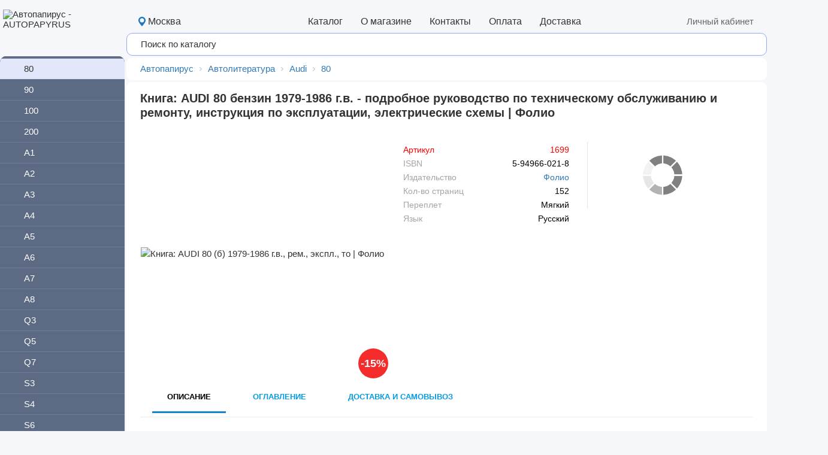

--- FILE ---
content_type: text/html; charset=UTF-8
request_url: https://www.autopapyrus.ru/catalog/e/audi/80/1699/
body_size: 863993
content:

<!DOCTYPE html PUBLIC "-//W3C//DTD XHTML 1.0 Transitional//EN" "https://www.w3.org/TR/xhtml1/DTD/xhtml1-transitional.dtd">

       <html xmlns=\"https://www.w3.org/1999/xhtml\" xml:lang=\"ru\" lang=\"ru\">

<head>
	<title>Книга: Audi 80 (Ауди) бензин 1979-1986 г.в. - подробное руководство по техническому обслуживанию и ремонту, инструкция по эксплуатации, электрические схемы, 5-94966-021-8, издательство Фолио - Фолио</title>			<meta name="google" content="notranslate">
        <meta name='yandex-verification' content='6ab29042d051da34' />
	<meta name='yandex-verification' content='47c24e8aaf75a2fb' />
	<meta name='yandex-verification' content='7f27008ad69e672e' />
        <meta http-equiv="Content-Type" content="text/html; charset=UTF-8">
<meta name="description" content="Руководство по эксплуатации, техническому обслуживанию и ремонту автомобилей Audi 80, 1979-1986 годы выпуска, с бензиновыми двигателями.">
<script data-skip-moving="true">(function(w, d) {var v = w.frameCacheVars = {"CACHE_MODE":"HTMLCACHE","storageBlocks":[],"dynamicBlocks":{"bx_basketFKauiI":"ecc1d2ed8048","XEVOpk":"56db5ae802d8","X9QpAB":"86bd36155592","g8taYv":"e448b863ec43","rIpOz9":"e91f03a1417e","qepX1R":"d41d8cd98f00","QfHh6Q":"49bad1762f62","upbut":"d41d8cd98f00","downbut":"96bad464d3de","KSBlai":"d41d8cd98f00","0lkYmy":"d1c374b8b1ef","NMQc3w":"410ac6dbe9a4","mKUqxK":"41e1fba697d0","QCJ7Jg":"8ca772b0b464"},"AUTO_UPDATE":true,"AUTO_UPDATE_TTL":0,"version":2};var inv = false;if (v.AUTO_UPDATE === false){if (v.AUTO_UPDATE_TTL && v.AUTO_UPDATE_TTL > 0){var lm = Date.parse(d.lastModified);if (!isNaN(lm)){var td = new Date().getTime();if ((lm + v.AUTO_UPDATE_TTL * 1000) >= td){w.frameRequestStart = false;w.preventAutoUpdate = true;return;}inv = true;}}else{w.frameRequestStart = false;w.preventAutoUpdate = true;return;}}var r = w.XMLHttpRequest ? new XMLHttpRequest() : (w.ActiveXObject ? new w.ActiveXObject("Microsoft.XMLHTTP") : null);if (!r) { return; }w.frameRequestStart = true;var m = v.CACHE_MODE; var l = w.location; var x = new Date().getTime();var q = "?bxrand=" + x + (l.search.length > 0 ? "&" + l.search.substring(1) : "");var u = l.protocol + "//" + l.host + l.pathname + q;r.open("GET", u, true);r.setRequestHeader("BX-ACTION-TYPE", "get_dynamic");r.setRequestHeader("X-Bitrix-Composite", "get_dynamic");r.setRequestHeader("BX-CACHE-MODE", m);r.setRequestHeader("BX-CACHE-BLOCKS", v.dynamicBlocks ? JSON.stringify(v.dynamicBlocks) : "");if (inv){r.setRequestHeader("BX-INVALIDATE-CACHE", "Y");}try { r.setRequestHeader("BX-REF", d.referrer || "");} catch(e) {}if (m === "APPCACHE"){r.setRequestHeader("BX-APPCACHE-PARAMS", JSON.stringify(v.PARAMS));r.setRequestHeader("BX-APPCACHE-URL", v.PAGE_URL ? v.PAGE_URL : "");}r.onreadystatechange = function() {if (r.readyState != 4) { return; }var a = r.getResponseHeader("BX-RAND");var b = w.BX && w.BX.frameCache ? w.BX.frameCache : false;if (a != x || !((r.status >= 200 && r.status < 300) || r.status === 304 || r.status === 1223 || r.status === 0)){var f = {error:true, reason:a!=x?"bad_rand":"bad_status", url:u, xhr:r, status:r.status};if (w.BX && w.BX.ready && b){BX.ready(function() {setTimeout(function(){BX.onCustomEvent("onFrameDataRequestFail", [f]);}, 0);});}w.frameRequestFail = f;return;}if (b){b.onFrameDataReceived(r.responseText);if (!w.frameUpdateInvoked){b.update(false);}w.frameUpdateInvoked = true;}else{w.frameDataString = r.responseText;}};r.send();var p = w.performance;if (p && p.addEventListener && p.getEntries && p.setResourceTimingBufferSize){var e = 'resourcetimingbufferfull';var h = function() {if (w.BX && w.BX.frameCache && w.BX.frameCache.frameDataInserted){p.removeEventListener(e, h);}else {p.setResourceTimingBufferSize(p.getEntries().length + 50);}};p.addEventListener(e, h);}})(window, document);</script>
<script data-skip-moving="true">(function(w, d, n) {var cl = "bx-core";var ht = d.documentElement;var htc = ht ? ht.className : undefined;if (htc === undefined || htc.indexOf(cl) !== -1){return;}var ua = n.userAgent;if (/(iPad;)|(iPhone;)/i.test(ua)){cl += " bx-ios";}else if (/Windows/i.test(ua)){cl += ' bx-win';}else if (/Macintosh/i.test(ua)){cl += " bx-mac";}else if (/Linux/i.test(ua) && !/Android/i.test(ua)){cl += " bx-linux";}else if (/Android/i.test(ua)){cl += " bx-android";}cl += (/(ipad|iphone|android|mobile|touch)/i.test(ua) ? " bx-touch" : " bx-no-touch");cl += w.devicePixelRatio && w.devicePixelRatio >= 2? " bx-retina": " bx-no-retina";if (/AppleWebKit/.test(ua)){cl += " bx-chrome";}else if (/Opera/.test(ua)){cl += " bx-opera";}else if (/Firefox/.test(ua)){cl += " bx-firefox";}ht.className = htc ? htc + " " + cl : cl;})(window, document, navigator);</script>


<link href="/bitrix/js/intranet/intranet-common.min.css?170409733061199" type="text/css" rel="stylesheet">
<link href="/bitrix/css/main/bootstrap.min.css?1516810132121326" type="text/css" rel="stylesheet">
<link href="/bitrix/css/main/font-awesome.min.css?148879599623748" type="text/css" rel="stylesheet">
<link href="/bitrix/js/ui/design-tokens/dist/ui.design-tokens.min.css?171657103623463" type="text/css" rel="stylesheet">
<link href="/bitrix/js/ui/fonts/opensans/ui.font.opensans.min.css?16669362592320" type="text/css" rel="stylesheet">
<link href="/bitrix/js/main/popup/dist/main.popup.bundle.min.css?175049768628056" type="text/css" rel="stylesheet">
<link href="/bitrix/css/main/themes/blue/style.min.css?1488795996331" type="text/css" rel="stylesheet">
<link href="/bitrix/cache/css/s1/autopapyrus_bootstrap/page_dc1218d315ee82bc396bbaa5e2fd16cc/page_dc1218d315ee82bc396bbaa5e2fd16cc_v1.css?176849097493384" type="text/css" rel="stylesheet">
<link href="/bitrix/cache/css/s1/autopapyrus_bootstrap/default_fe14a5bb20232590cf965f5d263aae51/default_fe14a5bb20232590cf965f5d263aae51_v1.css?17684909741643" type="text/css" rel="stylesheet">
<link href="/bitrix/cache/css/s1/autopapyrus_bootstrap/template_afaa09567ea1bf2e3690c3060beb505b/template_afaa09567ea1bf2e3690c3060beb505b_v1.css?176849094567148" type="text/css" rel="stylesheet" data-template-style="true">




<script type="extension/settings" data-extension="currency.currency-core">{"region":"ru"}</script>



<meta name="delight_webpconverter_attr" content="data-src|src">
<style>.edost_I2_L1 path { opacity: 0.1; stroke: var(--edost_color, #0087ff); stroke-width: 24; stroke-linecap: round; animation: edost_I2_L1 1.2s linear infinite; } @keyframes edost_I2_L1 { 0% { opacity: 1; } 100% { opacity: 0.1; } } :root { --edost_color: #27b; --edost_color_light: #64a0cf;--edost_color_map: #27b; --edost_color_map_light: #64a0cf; }</style>
            
            <!-- Yandex.Metrika counter -->
            
            <!-- /Yandex.Metrika counter -->
                    
        
        <link rel="shortcut icon" href="https://www.autopapyrus.ru/images/favicon.ico" />
			

	
	<meta name="viewport" content="width=device-width, initial-scale=1">

	
</head>        
<body>

<div id="background_full">
 <div id="panel-top-mob">
	<div onclick="window.location.href='/';" style="position:fixed; height:50px; z-index:1000; width:100%; cursor:pointer;"></div>
	<div id="slogo">
		<object type="image/svg+xml" data="/images/logo_white_mob_rus_eee.svg" style="width:55%; max-width:250px;">
		  <img src="/upload/delight.webpconverter/images/logo_white_mob_rus_eee.png.webp?161302754599782" data-webp-src="/images/logo_white_mob_rus_eee.png" style="width:55%; max-width:250px;" alt="Автопапирус" />
		</object>
	</div>
	 </div>
 <div id="xLayout2">
   <table class="x100 xLayout" id="xLayout1"> 	
      <tbody>
         <tr> 		
            <td id="xTop" class="x">				
               <table class="xLayout x100" id="xMain"> 							
                  <tbody>
                     <tr> 
			                        								 									
                        <td id="xHeader" class="x">
                                                   


<div id="bx_basketFKauiI" class="bx-basket-fixed right vcenter">
<div class="bx-hdr-profile">
	<div class="bx-basket-block" onclick="return location.href = '/personal/cart/'"><div style="display:inline-block; margin-right:5px; vertical-align:middle; padding-bottom:5px;"><img src="/images/fly_cart.png" width="30px"></div>			<div style="display:inline-block; margin-left:0; vertical-align:middle;" id="cart_num">0</div>

			</div>
</div></div>
                                                   </td> 			
                     </tr>
                     <tr>
                        <td class="x">
                              <div id="M">
<div id="xMenu">
	<div id="menu-m">
        	<div class="bx-top-nav bx-black" id="catalog_menu_LkGdQn">
	<nav class="bx-top-nav-container" id="cont_catalog_menu_LkGdQn">
		<ul class="bx-nav-list-1-lvl" id="ul_catalog_menu_LkGdQn">
		     <!-- first level-->
						<li
				class="bx-nav-1-lvl bx-nav-list-1-col  bx-nav-parent"
				onmouseover="BX.CatalogMenu.itemOver(this);"
				onmouseout="BX.CatalogMenu.itemOut(this)"
									data-role="bx-menu-item"
								onclick="if (BX.hasClass(document.documentElement, 'bx-touch')) obj_catalog_menu_LkGdQn.clickInMobile(this, event);"
			>
				<a
					href="/personal/"
									>
					<span>
						Личный кабинет						<i class="fa fa-angle-down"></i>					</span>
				</a>
							<span class="bx-nav-parent-arrow" onclick="obj_catalog_menu_LkGdQn.toggleInMobile(this)"><i class="fa fa-angle-left"></i></span> <!-- for mobile -->
				<div class="bx-nav-2-lvl-container" id="cont_catalog_menu_LkGdQn" style="position:relative">
											<ul class="bx-nav-list-2-lvl" id="ul_catalog_menu_LkGdQn">
						  <!-- second level-->
	    							<li style="position:relative" class="bx-nav-2-lvl bx-nav-list-0-col "
								onmouseover="BX.CatalogMenu.itemOver(this);"
								onmouseout="BX.CatalogMenu.itemOut(this)"
																onclick="if (BX.hasClass(document.documentElement, 'bx-touch')) obj_catalog_menu_LkGdQn.clickInMobile(this, event);"
							>
								<a
									href="/personal/cart/"
																		data-picture=""
																	>
									<span>Моя корзина</span>
								</a>
														</li>
											  <!-- second level-->
	    							<li style="position:relative" class="bx-nav-2-lvl bx-nav-list-0-col "
								onmouseover="BX.CatalogMenu.itemOver(this);"
								onmouseout="BX.CatalogMenu.itemOut(this)"
																onclick="if (BX.hasClass(document.documentElement, 'bx-touch')) obj_catalog_menu_LkGdQn.clickInMobile(this, event);"
							>
								<a
									href="/personal/order/"
																		data-picture=""
																	>
									<span>Мои заказы</span>
								</a>
														</li>
											  <!-- second level-->
	    							<li style="position:relative" class="bx-nav-2-lvl bx-nav-list-0-col "
								onmouseover="BX.CatalogMenu.itemOver(this);"
								onmouseout="BX.CatalogMenu.itemOut(this)"
																onclick="if (BX.hasClass(document.documentElement, 'bx-touch')) obj_catalog_menu_LkGdQn.clickInMobile(this, event);"
							>
								<a
									href="/personal/profile/"
																		data-picture=""
																	>
									<span>Мой профиль</span>
								</a>
														</li>
																	</ul>
														</div>
						</li>
		     <!-- first level-->
						<li
				class="bx-nav-1-lvl bx-nav-list-3-col  bx-nav-parent"
				onmouseover="BX.CatalogMenu.itemOver(this);"
				onmouseout="BX.CatalogMenu.itemOut(this)"
									data-role="bx-menu-item"
								onclick="if (BX.hasClass(document.documentElement, 'bx-touch')) obj_catalog_menu_LkGdQn.clickInMobile(this, event);"
			>
				<a
					href="/catalog/i/7/"
									>
					<span>
						Автолитература						<i class="fa fa-angle-down"></i>					</span>
				</a>
							<span class="bx-nav-parent-arrow" onclick="obj_catalog_menu_LkGdQn.toggleInMobile(this)"><i class="fa fa-angle-left"></i></span> <!-- for mobile -->
				<div class="bx-nav-2-lvl-container" id="cont_catalog_menu_LkGdQn" style="position:relative">
											<ul class="bx-nav-list-2-lvl" id="ul_catalog_menu_LkGdQn">
						  <!-- second level-->
	    							<li style="position:relative" class="bx-nav-2-lvl bx-nav-list-10-col  bx-nav-parent"
								onmouseover="BX.CatalogMenu.itemOver(this);"
								onmouseout="BX.CatalogMenu.itemOut(this)"
																	data-role="bx-menu-item"
																onclick="if (BX.hasClass(document.documentElement, 'bx-touch')) obj_catalog_menu_LkGdQn.clickInMobile(this, event);"
							>
								<a
									href="/catalog/s/acura/"
																		data-picture=""
																	>
									<span>Acura</span>
								</a>
															<span class="bx-nav-parent-arrow" onclick="obj_catalog_menu_LkGdQn.toggleInMobile(this)"><i class="fa fa-angle-left"></i></span> <!-- for mobile -->
								<div class="bx-nav-3-lvl-container">
								<ul class="bx-nav-list-3-lvl">
									<!-- third level-->
									<li class="bx-nav-3-lvl">
										<a
											href="/catalog/s/acura/cl/"
																						data-picture=""
																					>
											<span>CL</span>
										</a>
									</li>
									<!-- third level-->
									<li class="bx-nav-3-lvl">
										<a
											href="/catalog/s/acura/csx/"
																						data-picture=""
																					>
											<span>CSX</span>
										</a>
									</li>
									<!-- third level-->
									<li class="bx-nav-3-lvl">
										<a
											href="/catalog/s/acura/el/"
																						data-picture=""
																					>
											<span>EL</span>
										</a>
									</li>
									<!-- third level-->
									<li class="bx-nav-3-lvl">
										<a
											href="/catalog/s/acura/ilx/"
																						data-picture=""
																					>
											<span>ILX</span>
										</a>
									</li>
									<!-- third level-->
									<li class="bx-nav-3-lvl">
										<a
											href="/catalog/s/acura/integra/"
																						data-picture=""
																					>
											<span>Integra</span>
										</a>
									</li>
									<!-- third level-->
									<li class="bx-nav-3-lvl">
										<a
											href="/catalog/s/acura/acura_legend/"
																						data-picture=""
																					>
											<span>Legend</span>
										</a>
									</li>
									<!-- third level-->
									<li class="bx-nav-3-lvl">
										<a
											href="/catalog/s/acura/mdx/"
																						data-picture=""
																					>
											<span>MDX</span>
										</a>
									</li>
									<!-- third level-->
									<li class="bx-nav-3-lvl">
										<a
											href="/catalog/s/acura/rsx/"
																						data-picture=""
																					>
											<span>RSX</span>
										</a>
									</li>
									<!-- third level-->
									<li class="bx-nav-3-lvl">
										<a
											href="/catalog/s/acura/tl/"
																						data-picture=""
																					>
											<span>TL</span>
										</a>
									</li>
									<!-- third level-->
									<li class="bx-nav-3-lvl">
										<a
											href="/catalog/s/acura/acura_tsx/"
																						data-picture=""
																					>
											<span>TSX</span>
										</a>
									</li>
																</ul>
								</div>
														</li>
											  <!-- second level-->
	    							<li style="position:relative" class="bx-nav-2-lvl bx-nav-list-8-col  bx-nav-parent"
								onmouseover="BX.CatalogMenu.itemOver(this);"
								onmouseout="BX.CatalogMenu.itemOut(this)"
																	data-role="bx-menu-item"
																onclick="if (BX.hasClass(document.documentElement, 'bx-touch')) obj_catalog_menu_LkGdQn.clickInMobile(this, event);"
							>
								<a
									href="/catalog/s/alfaromeo/"
																		data-picture=""
																	>
									<span>Alfa Romeo</span>
								</a>
															<span class="bx-nav-parent-arrow" onclick="obj_catalog_menu_LkGdQn.toggleInMobile(this)"><i class="fa fa-angle-left"></i></span> <!-- for mobile -->
								<div class="bx-nav-3-lvl-container">
								<ul class="bx-nav-list-3-lvl">
									<!-- third level-->
									<li class="bx-nav-3-lvl">
										<a
											href="/catalog/s/alfaromeo/33/"
																						data-picture=""
																					>
											<span>33</span>
										</a>
									</li>
									<!-- third level-->
									<li class="bx-nav-3-lvl">
										<a
											href="/catalog/s/alfaromeo/75/"
																						data-picture=""
																					>
											<span>75</span>
										</a>
									</li>
									<!-- third level-->
									<li class="bx-nav-3-lvl">
										<a
											href="/catalog/s/alfaromeo/145/"
																						data-picture=""
																					>
											<span>145</span>
										</a>
									</li>
									<!-- third level-->
									<li class="bx-nav-3-lvl">
										<a
											href="/catalog/s/alfaromeo/146/"
																						data-picture=""
																					>
											<span>146</span>
										</a>
									</li>
									<!-- third level-->
									<li class="bx-nav-3-lvl">
										<a
											href="/catalog/s/alfaromeo/147/"
																						data-picture=""
																					>
											<span>147</span>
										</a>
									</li>
									<!-- third level-->
									<li class="bx-nav-3-lvl">
										<a
											href="/catalog/s/alfaromeo/alfa_156/"
																						data-picture=""
																					>
											<span>156</span>
										</a>
									</li>
									<!-- third level-->
									<li class="bx-nav-3-lvl">
										<a
											href="/catalog/s/alfaromeo/159/"
																						data-picture=""
																					>
											<span>159</span>
										</a>
									</li>
									<!-- third level-->
									<li class="bx-nav-3-lvl">
										<a
											href="/catalog/s/alfaromeo/164/"
																						data-picture=""
																					>
											<span>164</span>
										</a>
									</li>
																</ul>
								</div>
														</li>
											  <!-- second level-->
	    							<li style="position:relative" class="bx-nav-2-lvl bx-nav-list-20-col  bx-nav-parent"
								onmouseover="BX.CatalogMenu.itemOver(this);"
								onmouseout="BX.CatalogMenu.itemOut(this)"
																	data-role="bx-menu-item"
																onclick="if (BX.hasClass(document.documentElement, 'bx-touch')) obj_catalog_menu_LkGdQn.clickInMobile(this, event);"
							>
								<a
									href="/catalog/s/audi/"
																		data-picture=""
																	>
									<span>Audi</span>
								</a>
															<span class="bx-nav-parent-arrow" onclick="obj_catalog_menu_LkGdQn.toggleInMobile(this)"><i class="fa fa-angle-left"></i></span> <!-- for mobile -->
								<div class="bx-nav-3-lvl-container">
								<ul class="bx-nav-list-3-lvl">
									<!-- third level-->
									<li class="bx-nav-3-lvl">
										<a
											href="/catalog/s/audi/80/"
																						data-picture=""
																					>
											<span>80</span>
										</a>
									</li>
									<!-- third level-->
									<li class="bx-nav-3-lvl">
										<a
											href="/catalog/s/audi/90/"
																						data-picture=""
																					>
											<span>90</span>
										</a>
									</li>
									<!-- third level-->
									<li class="bx-nav-3-lvl">
										<a
											href="/catalog/s/audi/100/"
																						data-picture=""
																					>
											<span>100</span>
										</a>
									</li>
									<!-- third level-->
									<li class="bx-nav-3-lvl">
										<a
											href="/catalog/s/audi/200/"
																						data-picture=""
																					>
											<span>200</span>
										</a>
									</li>
									<!-- third level-->
									<li class="bx-nav-3-lvl">
										<a
											href="/catalog/s/audi/a_1/"
																						data-picture=""
																					>
											<span>A1</span>
										</a>
									</li>
									<!-- third level-->
									<li class="bx-nav-3-lvl">
										<a
											href="/catalog/s/audi/a_2/"
																						data-picture=""
																					>
											<span>A2</span>
										</a>
									</li>
									<!-- third level-->
									<li class="bx-nav-3-lvl">
										<a
											href="/catalog/s/audi/a3/"
																						data-picture=""
																					>
											<span>A3</span>
										</a>
									</li>
									<!-- third level-->
									<li class="bx-nav-3-lvl">
										<a
											href="/catalog/s/audi/a4/"
																						data-picture=""
																					>
											<span>A4</span>
										</a>
									</li>
									<!-- third level-->
									<li class="bx-nav-3-lvl">
										<a
											href="/catalog/s/audi/a5/"
																						data-picture=""
																					>
											<span>A5</span>
										</a>
									</li>
									<!-- third level-->
									<li class="bx-nav-3-lvl">
										<a
											href="/catalog/s/audi/a6/"
																						data-picture=""
																					>
											<span>A6</span>
										</a>
									</li>
									<!-- third level-->
									<li class="bx-nav-3-lvl">
										<a
											href="/catalog/s/audi/a7/"
																						data-picture=""
																					>
											<span>A7</span>
										</a>
									</li>
									<!-- third level-->
									<li class="bx-nav-3-lvl">
										<a
											href="/catalog/s/audi/a8/"
																						data-picture=""
																					>
											<span>A8</span>
										</a>
									</li>
									<!-- third level-->
									<li class="bx-nav-3-lvl">
										<a
											href="/catalog/s/audi/q3/"
																						data-picture=""
																					>
											<span>Q3</span>
										</a>
									</li>
									<!-- third level-->
									<li class="bx-nav-3-lvl">
										<a
											href="/catalog/s/audi/q5/"
																						data-picture=""
																					>
											<span>Q5</span>
										</a>
									</li>
									<!-- third level-->
									<li class="bx-nav-3-lvl">
										<a
											href="/catalog/s/audi/q7/"
																						data-picture=""
																					>
											<span>Q7</span>
										</a>
									</li>
									<!-- third level-->
									<li class="bx-nav-3-lvl">
										<a
											href="/catalog/s/audi/s3/"
																						data-picture=""
																					>
											<span>S3</span>
										</a>
									</li>
									<!-- third level-->
									<li class="bx-nav-3-lvl">
										<a
											href="/catalog/s/audi/s4/"
																						data-picture=""
																					>
											<span>S4</span>
										</a>
									</li>
									<!-- third level-->
									<li class="bx-nav-3-lvl">
										<a
											href="/catalog/s/audi/s6/"
																						data-picture=""
																					>
											<span>S6</span>
										</a>
									</li>
									<!-- third level-->
									<li class="bx-nav-3-lvl">
										<a
											href="/catalog/s/audi/s8/"
																						data-picture=""
																					>
											<span>S8</span>
										</a>
									</li>
									<!-- third level-->
									<li class="bx-nav-3-lvl">
										<a
											href="/catalog/s/audi/tt/"
																						data-picture=""
																					>
											<span>TT</span>
										</a>
									</li>
																</ul>
								</div>
														</li>
											  <!-- second level-->
	    							<li style="position:relative" class="bx-nav-2-lvl bx-nav-list-1-col  bx-nav-parent"
								onmouseover="BX.CatalogMenu.itemOver(this);"
								onmouseout="BX.CatalogMenu.itemOut(this)"
																	data-role="bx-menu-item"
																onclick="if (BX.hasClass(document.documentElement, 'bx-touch')) obj_catalog_menu_LkGdQn.clickInMobile(this, event);"
							>
								<a
									href="/catalog/s/austin-healey/"
																		data-picture=""
																	>
									<span>Austin-Healey</span>
								</a>
															<span class="bx-nav-parent-arrow" onclick="obj_catalog_menu_LkGdQn.toggleInMobile(this)"><i class="fa fa-angle-left"></i></span> <!-- for mobile -->
								<div class="bx-nav-3-lvl-container">
								<ul class="bx-nav-list-3-lvl">
									<!-- third level-->
									<li class="bx-nav-3-lvl">
										<a
											href="/catalog/s/austin-healey/sprite/"
																						data-picture=""
																					>
											<span>Sprite</span>
										</a>
									</li>
																</ul>
								</div>
														</li>
											  <!-- second level-->
	    							<li style="position:relative" class="bx-nav-2-lvl bx-nav-list-2-col  bx-nav-parent"
								onmouseover="BX.CatalogMenu.itemOver(this);"
								onmouseout="BX.CatalogMenu.itemOut(this)"
																	data-role="bx-menu-item"
																onclick="if (BX.hasClass(document.documentElement, 'bx-touch')) obj_catalog_menu_LkGdQn.clickInMobile(this, event);"
							>
								<a
									href="/catalog/s/avia/"
																		data-picture=""
																	>
									<span>Avia</span>
								</a>
															<span class="bx-nav-parent-arrow" onclick="obj_catalog_menu_LkGdQn.toggleInMobile(this)"><i class="fa fa-angle-left"></i></span> <!-- for mobile -->
								<div class="bx-nav-3-lvl-container">
								<ul class="bx-nav-list-3-lvl">
									<!-- third level-->
									<li class="bx-nav-3-lvl">
										<a
											href="/catalog/s/avia/21/"
																						data-picture=""
																					>
											<span>21</span>
										</a>
									</li>
									<!-- third level-->
									<li class="bx-nav-3-lvl">
										<a
											href="/catalog/s/avia/31/"
																						data-picture=""
																					>
											<span>31</span>
										</a>
									</li>
																</ul>
								</div>
														</li>
											  <!-- second level-->
	    							<li style="position:relative" class="bx-nav-2-lvl bx-nav-list-1-col  bx-nav-parent"
								onmouseover="BX.CatalogMenu.itemOver(this);"
								onmouseout="BX.CatalogMenu.itemOut(this)"
																	data-role="bx-menu-item"
																onclick="if (BX.hasClass(document.documentElement, 'bx-touch')) obj_catalog_menu_LkGdQn.clickInMobile(this, event);"
							>
								<a
									href="/catalog/s/baw/"
																		data-picture=""
																	>
									<span>BAW</span>
								</a>
															<span class="bx-nav-parent-arrow" onclick="obj_catalog_menu_LkGdQn.toggleInMobile(this)"><i class="fa fa-angle-left"></i></span> <!-- for mobile -->
								<div class="bx-nav-3-lvl-container">
								<ul class="bx-nav-list-3-lvl">
									<!-- third level-->
									<li class="bx-nav-3-lvl">
										<a
											href="/catalog/s/baw/fenix/"
																						data-picture=""
																					>
											<span>Fenix</span>
										</a>
									</li>
																</ul>
								</div>
														</li>
											  <!-- second level-->
	    							<li style="position:relative" class="bx-nav-2-lvl bx-nav-list-1-col  bx-nav-parent"
								onmouseover="BX.CatalogMenu.itemOver(this);"
								onmouseout="BX.CatalogMenu.itemOut(this)"
																	data-role="bx-menu-item"
																onclick="if (BX.hasClass(document.documentElement, 'bx-touch')) obj_catalog_menu_LkGdQn.clickInMobile(this, event);"
							>
								<a
									href="/catalog/s/beifan/"
																		data-picture=""
																	>
									<span>Beifan</span>
								</a>
															<span class="bx-nav-parent-arrow" onclick="obj_catalog_menu_LkGdQn.toggleInMobile(this)"><i class="fa fa-angle-left"></i></span> <!-- for mobile -->
								<div class="bx-nav-3-lvl-container">
								<ul class="bx-nav-list-3-lvl">
									<!-- third level-->
									<li class="bx-nav-3-lvl">
										<a
											href="/catalog/s/beifan/benchi/"
																						data-picture=""
																					>
											<span>Benchi</span>
										</a>
									</li>
																</ul>
								</div>
														</li>
											  <!-- second level-->
	    							<li style="position:relative" class="bx-nav-2-lvl bx-nav-list-1-col  bx-nav-parent"
								onmouseover="BX.CatalogMenu.itemOver(this);"
								onmouseout="BX.CatalogMenu.itemOut(this)"
																	data-role="bx-menu-item"
																onclick="if (BX.hasClass(document.documentElement, 'bx-touch')) obj_catalog_menu_LkGdQn.clickInMobile(this, event);"
							>
								<a
									href="/catalog/s/bentley/"
																		data-picture=""
																	>
									<span>Bentley</span>
								</a>
															<span class="bx-nav-parent-arrow" onclick="obj_catalog_menu_LkGdQn.toggleInMobile(this)"><i class="fa fa-angle-left"></i></span> <!-- for mobile -->
								<div class="bx-nav-3-lvl-container">
								<ul class="bx-nav-list-3-lvl">
									<!-- third level-->
									<li class="bx-nav-3-lvl">
										<a
											href="/catalog/s/bentley/bentayga/"
																						data-picture=""
																					>
											<span>Bentayga</span>
										</a>
									</li>
																</ul>
								</div>
														</li>
											  <!-- second level-->
	    							<li style="position:relative" class="bx-nav-2-lvl bx-nav-list-10-col  bx-nav-parent"
								onmouseover="BX.CatalogMenu.itemOver(this);"
								onmouseout="BX.CatalogMenu.itemOut(this)"
																	data-role="bx-menu-item"
																onclick="if (BX.hasClass(document.documentElement, 'bx-touch')) obj_catalog_menu_LkGdQn.clickInMobile(this, event);"
							>
								<a
									href="/catalog/s/bmw/"
																		data-picture=""
																	>
									<span>BMW</span>
								</a>
															<span class="bx-nav-parent-arrow" onclick="obj_catalog_menu_LkGdQn.toggleInMobile(this)"><i class="fa fa-angle-left"></i></span> <!-- for mobile -->
								<div class="bx-nav-3-lvl-container">
								<ul class="bx-nav-list-3-lvl">
									<!-- third level-->
									<li class="bx-nav-3-lvl">
										<a
											href="/catalog/s/bmw/series1/"
																						data-picture=""
																					>
											<span>1</span>
										</a>
									</li>
									<!-- third level-->
									<li class="bx-nav-3-lvl">
										<a
											href="/catalog/s/bmw/series3/"
																						data-picture=""
																					>
											<span>3</span>
										</a>
									</li>
									<!-- third level-->
									<li class="bx-nav-3-lvl">
										<a
											href="/catalog/s/bmw/series5/"
																						data-picture=""
																					>
											<span>5</span>
										</a>
									</li>
									<!-- third level-->
									<li class="bx-nav-3-lvl">
										<a
											href="/catalog/s/bmw/series6/"
																						data-picture=""
																					>
											<span>6</span>
										</a>
									</li>
									<!-- third level-->
									<li class="bx-nav-3-lvl">
										<a
											href="/catalog/s/bmw/series7/"
																						data-picture=""
																					>
											<span>7</span>
										</a>
									</li>
									<!-- third level-->
									<li class="bx-nav-3-lvl">
										<a
											href="/catalog/s/bmw/x1/"
																						data-picture=""
																					>
											<span>X1</span>
										</a>
									</li>
									<!-- third level-->
									<li class="bx-nav-3-lvl">
										<a
											href="/catalog/s/bmw/x3/"
																						data-picture=""
																					>
											<span>X3</span>
										</a>
									</li>
									<!-- third level-->
									<li class="bx-nav-3-lvl">
										<a
											href="/catalog/s/bmw/x5/"
																						data-picture=""
																					>
											<span>X5</span>
										</a>
									</li>
									<!-- third level-->
									<li class="bx-nav-3-lvl">
										<a
											href="/catalog/s/bmw/x6/"
																						data-picture=""
																					>
											<span>X6</span>
										</a>
									</li>
									<!-- third level-->
									<li class="bx-nav-3-lvl">
										<a
											href="/catalog/s/bmw/bmw_engine/"
																						data-picture=""
																					>
											<span>Двигатели</span>
										</a>
									</li>
																</ul>
								</div>
														</li>
											  <!-- second level-->
	    							<li style="position:relative" class="bx-nav-2-lvl bx-nav-list-4-col  bx-nav-parent"
								onmouseover="BX.CatalogMenu.itemOver(this);"
								onmouseout="BX.CatalogMenu.itemOut(this)"
																	data-role="bx-menu-item"
																onclick="if (BX.hasClass(document.documentElement, 'bx-touch')) obj_catalog_menu_LkGdQn.clickInMobile(this, event);"
							>
								<a
									href="/catalog/s/brilliance/"
																		data-picture=""
																	>
									<span>Brilliance</span>
								</a>
															<span class="bx-nav-parent-arrow" onclick="obj_catalog_menu_LkGdQn.toggleInMobile(this)"><i class="fa fa-angle-left"></i></span> <!-- for mobile -->
								<div class="bx-nav-3-lvl-container">
								<ul class="bx-nav-list-3-lvl">
									<!-- third level-->
									<li class="bx-nav-3-lvl">
										<a
											href="/catalog/s/brilliance/brilliance_bs4/"
																						data-picture=""
																					>
											<span>BS4</span>
										</a>
									</li>
									<!-- third level-->
									<li class="bx-nav-3-lvl">
										<a
											href="/catalog/s/brilliance/brilliance_bs6/"
																						data-picture=""
																					>
											<span>BS6</span>
										</a>
									</li>
									<!-- third level-->
									<li class="bx-nav-3-lvl">
										<a
											href="/catalog/s/brilliance/brilliance_m1/"
																						data-picture=""
																					>
											<span>M1</span>
										</a>
									</li>
									<!-- third level-->
									<li class="bx-nav-3-lvl">
										<a
											href="/catalog/s/brilliance/brilliance_m2/"
																						data-picture=""
																					>
											<span>M2</span>
										</a>
									</li>
																</ul>
								</div>
														</li>
											  <!-- second level-->
	    							<li style="position:relative" class="bx-nav-2-lvl bx-nav-list-4-col  bx-nav-parent"
								onmouseover="BX.CatalogMenu.itemOver(this);"
								onmouseout="BX.CatalogMenu.itemOut(this)"
																	data-role="bx-menu-item"
																onclick="if (BX.hasClass(document.documentElement, 'bx-touch')) obj_catalog_menu_LkGdQn.clickInMobile(this, event);"
							>
								<a
									href="/catalog/s/buick/"
																		data-picture=""
																	>
									<span>Buick</span>
								</a>
															<span class="bx-nav-parent-arrow" onclick="obj_catalog_menu_LkGdQn.toggleInMobile(this)"><i class="fa fa-angle-left"></i></span> <!-- for mobile -->
								<div class="bx-nav-3-lvl-container">
								<ul class="bx-nav-list-3-lvl">
									<!-- third level-->
									<li class="bx-nav-3-lvl">
										<a
											href="/catalog/s/buick/century/"
																						data-picture=""
																					>
											<span>Century</span>
										</a>
									</li>
									<!-- third level-->
									<li class="bx-nav-3-lvl">
										<a
											href="/catalog/s/buick/excelle/"
																						data-picture=""
																					>
											<span>Excelle</span>
										</a>
									</li>
									<!-- third level-->
									<li class="bx-nav-3-lvl">
										<a
											href="/catalog/s/buick/regal/"
																						data-picture=""
																					>
											<span>Regal</span>
										</a>
									</li>
									<!-- third level-->
									<li class="bx-nav-3-lvl">
										<a
											href="/catalog/s/buick/skylark/"
																						data-picture=""
																					>
											<span>Skylark</span>
										</a>
									</li>
																</ul>
								</div>
														</li>
											  <!-- second level-->
	    							<li style="position:relative" class="bx-nav-2-lvl bx-nav-list-3-col  bx-nav-parent"
								onmouseover="BX.CatalogMenu.itemOver(this);"
								onmouseout="BX.CatalogMenu.itemOut(this)"
																	data-role="bx-menu-item"
																onclick="if (BX.hasClass(document.documentElement, 'bx-touch')) obj_catalog_menu_LkGdQn.clickInMobile(this, event);"
							>
								<a
									href="/catalog/s/byd/"
																		data-picture=""
																	>
									<span>BYD</span>
								</a>
															<span class="bx-nav-parent-arrow" onclick="obj_catalog_menu_LkGdQn.toggleInMobile(this)"><i class="fa fa-angle-left"></i></span> <!-- for mobile -->
								<div class="bx-nav-3-lvl-container">
								<ul class="bx-nav-list-3-lvl">
									<!-- third level-->
									<li class="bx-nav-3-lvl">
										<a
											href="/catalog/s/byd/f3/"
																						data-picture=""
																					>
											<span>F3 </span>
										</a>
									</li>
									<!-- third level-->
									<li class="bx-nav-3-lvl">
										<a
											href="/catalog/s/byd/flyer/"
																						data-picture=""
																					>
											<span>Flyer</span>
										</a>
									</li>
									<!-- third level-->
									<li class="bx-nav-3-lvl">
										<a
											href="/catalog/s/byd/s6_byd/"
																						data-picture=""
																					>
											<span>S6</span>
										</a>
									</li>
																</ul>
								</div>
														</li>
											  <!-- second level-->
	    							<li style="position:relative" class="bx-nav-2-lvl bx-nav-list-5-col  bx-nav-parent"
								onmouseover="BX.CatalogMenu.itemOver(this);"
								onmouseout="BX.CatalogMenu.itemOut(this)"
																	data-role="bx-menu-item"
																onclick="if (BX.hasClass(document.documentElement, 'bx-touch')) obj_catalog_menu_LkGdQn.clickInMobile(this, event);"
							>
								<a
									href="/catalog/s/cadillac/"
																		data-picture=""
																	>
									<span>Cadillac</span>
								</a>
															<span class="bx-nav-parent-arrow" onclick="obj_catalog_menu_LkGdQn.toggleInMobile(this)"><i class="fa fa-angle-left"></i></span> <!-- for mobile -->
								<div class="bx-nav-3-lvl-container">
								<ul class="bx-nav-list-3-lvl">
									<!-- third level-->
									<li class="bx-nav-3-lvl">
										<a
											href="/catalog/s/cadillac/cts/"
																						data-picture=""
																					>
											<span>CTS</span>
										</a>
									</li>
									<!-- third level-->
									<li class="bx-nav-3-lvl">
										<a
											href="/catalog/s/cadillac/deville/"
																						data-picture=""
																					>
											<span>DeVille</span>
										</a>
									</li>
									<!-- third level-->
									<li class="bx-nav-3-lvl">
										<a
											href="/catalog/s/cadillac/escalade/"
																						data-picture=""
																					>
											<span>Escalade</span>
										</a>
									</li>
									<!-- third level-->
									<li class="bx-nav-3-lvl">
										<a
											href="/catalog/s/cadillac/seville/"
																						data-picture=""
																					>
											<span>Seville</span>
										</a>
									</li>
									<!-- third level-->
									<li class="bx-nav-3-lvl">
										<a
											href="/catalog/s/cadillac/srx/"
																						data-picture=""
																					>
											<span>SRX</span>
										</a>
									</li>
																</ul>
								</div>
														</li>
											  <!-- second level-->
	    							<li style="position:relative" class="bx-nav-2-lvl bx-nav-list-2-col  bx-nav-parent"
								onmouseover="BX.CatalogMenu.itemOver(this);"
								onmouseout="BX.CatalogMenu.itemOut(this)"
																	data-role="bx-menu-item"
																onclick="if (BX.hasClass(document.documentElement, 'bx-touch')) obj_catalog_menu_LkGdQn.clickInMobile(this, event);"
							>
								<a
									href="/catalog/s/carrier/"
																		data-picture=""
																	>
									<span>Carrier</span>
								</a>
															<span class="bx-nav-parent-arrow" onclick="obj_catalog_menu_LkGdQn.toggleInMobile(this)"><i class="fa fa-angle-left"></i></span> <!-- for mobile -->
								<div class="bx-nav-3-lvl-container">
								<ul class="bx-nav-list-3-lvl">
									<!-- third level-->
									<li class="bx-nav-3-lvl">
										<a
											href="/catalog/s/carrier/carrier_maxima/"
																						data-picture=""
																					>
											<span>Maxima</span>
										</a>
									</li>
									<!-- third level-->
									<li class="bx-nav-3-lvl">
										<a
											href="/catalog/s/carrier/carrier_vector/"
																						data-picture=""
																					>
											<span>Vector</span>
										</a>
									</li>
																</ul>
								</div>
														</li>
											  <!-- second level-->
	    							<li style="position:relative" class="bx-nav-2-lvl bx-nav-list-1-col  bx-nav-parent"
								onmouseover="BX.CatalogMenu.itemOver(this);"
								onmouseout="BX.CatalogMenu.itemOut(this)"
																	data-role="bx-menu-item"
																onclick="if (BX.hasClass(document.documentElement, 'bx-touch')) obj_catalog_menu_LkGdQn.clickInMobile(this, event);"
							>
								<a
									href="/catalog/s/case/"
																		data-picture=""
																	>
									<span>CASE</span>
								</a>
															<span class="bx-nav-parent-arrow" onclick="obj_catalog_menu_LkGdQn.toggleInMobile(this)"><i class="fa fa-angle-left"></i></span> <!-- for mobile -->
								<div class="bx-nav-3-lvl-container">
								<ul class="bx-nav-list-3-lvl">
									<!-- third level-->
									<li class="bx-nav-3-lvl">
										<a
											href="/catalog/s/case/case_580_590/"
																						data-picture=""
																					>
											<span>580 / 590</span>
										</a>
									</li>
																</ul>
								</div>
														</li>
											  <!-- second level-->
	    							<li style="position:relative" class="bx-nav-2-lvl bx-nav-list-1-col  bx-nav-parent"
								onmouseover="BX.CatalogMenu.itemOver(this);"
								onmouseout="BX.CatalogMenu.itemOut(this)"
																	data-role="bx-menu-item"
																onclick="if (BX.hasClass(document.documentElement, 'bx-touch')) obj_catalog_menu_LkGdQn.clickInMobile(this, event);"
							>
								<a
									href="/catalog/s/caterpillar/"
																		data-picture=""
																	>
									<span>Caterpillar</span>
								</a>
															<span class="bx-nav-parent-arrow" onclick="obj_catalog_menu_LkGdQn.toggleInMobile(this)"><i class="fa fa-angle-left"></i></span> <!-- for mobile -->
								<div class="bx-nav-3-lvl-container">
								<ul class="bx-nav-list-3-lvl">
									<!-- third level-->
									<li class="bx-nav-3-lvl">
										<a
											href="/catalog/s/caterpillar/cat_engine/"
																						data-picture=""
																					>
											<span>Двигатели</span>
										</a>
									</li>
																</ul>
								</div>
														</li>
											  <!-- second level-->
	    							<li style="position:relative" class="bx-nav-2-lvl bx-nav-list-2-col  bx-nav-parent"
								onmouseover="BX.CatalogMenu.itemOver(this);"
								onmouseout="BX.CatalogMenu.itemOut(this)"
																	data-role="bx-menu-item"
																onclick="if (BX.hasClass(document.documentElement, 'bx-touch')) obj_catalog_menu_LkGdQn.clickInMobile(this, event);"
							>
								<a
									href="/catalog/s/chana/"
																		data-picture=""
																	>
									<span>Chana</span>
								</a>
															<span class="bx-nav-parent-arrow" onclick="obj_catalog_menu_LkGdQn.toggleInMobile(this)"><i class="fa fa-angle-left"></i></span> <!-- for mobile -->
								<div class="bx-nav-3-lvl-container">
								<ul class="bx-nav-list-3-lvl">
									<!-- third level-->
									<li class="bx-nav-3-lvl">
										<a
											href="/catalog/s/chana/benni/"
																						data-picture=""
																					>
											<span>Benni</span>
										</a>
									</li>
									<!-- third level-->
									<li class="bx-nav-3-lvl">
										<a
											href="/catalog/s/chana/cv6/"
																						data-picture=""
																					>
											<span>CV6</span>
										</a>
									</li>
																</ul>
								</div>
														</li>
											  <!-- second level-->
	    							<li style="position:relative" class="bx-nav-2-lvl bx-nav-list-4-col  bx-nav-parent"
								onmouseover="BX.CatalogMenu.itemOver(this);"
								onmouseout="BX.CatalogMenu.itemOut(this)"
																	data-role="bx-menu-item"
																onclick="if (BX.hasClass(document.documentElement, 'bx-touch')) obj_catalog_menu_LkGdQn.clickInMobile(this, event);"
							>
								<a
									href="/catalog/s/changan/"
																		data-picture=""
																	>
									<span>Changan</span>
								</a>
															<span class="bx-nav-parent-arrow" onclick="obj_catalog_menu_LkGdQn.toggleInMobile(this)"><i class="fa fa-angle-left"></i></span> <!-- for mobile -->
								<div class="bx-nav-3-lvl-container">
								<ul class="bx-nav-list-3-lvl">
									<!-- third level-->
									<li class="bx-nav-3-lvl">
										<a
											href="/catalog/s/changan/cs-35/"
																						data-picture=""
																					>
											<span>CS-35</span>
										</a>
									</li>
									<!-- third level-->
									<li class="bx-nav-3-lvl">
										<a
											href="/catalog/s/changan/cs_55_plus/"
																						data-picture=""
																					>
											<span>CS-55 PLUS</span>
										</a>
									</li>
									<!-- third level-->
									<li class="bx-nav-3-lvl">
										<a
											href="/catalog/s/changan/uni_k/"
																						data-picture=""
																					>
											<span>Uni-K</span>
										</a>
									</li>
									<!-- third level-->
									<li class="bx-nav-3-lvl">
										<a
											href="/catalog/s/changan/uni_s/"
																						data-picture=""
																					>
											<span>Uni-S</span>
										</a>
									</li>
																</ul>
								</div>
														</li>
											  <!-- second level-->
	    							<li style="position:relative" class="bx-nav-2-lvl bx-nav-list-24-col  bx-nav-parent"
								onmouseover="BX.CatalogMenu.itemOver(this);"
								onmouseout="BX.CatalogMenu.itemOut(this)"
																	data-role="bx-menu-item"
																onclick="if (BX.hasClass(document.documentElement, 'bx-touch')) obj_catalog_menu_LkGdQn.clickInMobile(this, event);"
							>
								<a
									href="/catalog/s/chery/"
																		data-picture=""
																	>
									<span>Chery</span>
								</a>
															<span class="bx-nav-parent-arrow" onclick="obj_catalog_menu_LkGdQn.toggleInMobile(this)"><i class="fa fa-angle-left"></i></span> <!-- for mobile -->
								<div class="bx-nav-3-lvl-container">
								<ul class="bx-nav-list-3-lvl">
									<!-- third level-->
									<li class="bx-nav-3-lvl">
										<a
											href="/catalog/s/chery/a1/"
																						data-picture=""
																					>
											<span>A1</span>
										</a>
									</li>
									<!-- third level-->
									<li class="bx-nav-3-lvl">
										<a
											href="/catalog/s/chery/a_13/"
																						data-picture=""
																					>
											<span>A13</span>
										</a>
									</li>
									<!-- third level-->
									<li class="bx-nav-3-lvl">
										<a
											href="/catalog/s/chery/a15/"
																						data-picture=""
																					>
											<span>A15</span>
										</a>
									</li>
									<!-- third level-->
									<li class="bx-nav-3-lvl">
										<a
											href="/catalog/s/chery/a18/"
																						data-picture=""
																					>
											<span>A18</span>
										</a>
									</li>
									<!-- third level-->
									<li class="bx-nav-3-lvl">
										<a
											href="/catalog/s/chery/amulet/"
																						data-picture=""
																					>
											<span>Amulet</span>
										</a>
									</li>
									<!-- third level-->
									<li class="bx-nav-3-lvl">
										<a
											href="/catalog/s/chery/beat/"
																						data-picture=""
																					>
											<span>Beat</span>
										</a>
									</li>
									<!-- third level-->
									<li class="bx-nav-3-lvl">
										<a
											href="/catalog/s/chery/bonus/"
																						data-picture=""
																					>
											<span>Bonus</span>
										</a>
									</li>
									<!-- third level-->
									<li class="bx-nav-3-lvl">
										<a
											href="/catalog/s/chery/eastar/"
																						data-picture=""
																					>
											<span>Eastar</span>
										</a>
									</li>
									<!-- third level-->
									<li class="bx-nav-3-lvl">
										<a
											href="/catalog/s/chery/elara/"
																						data-picture=""
																					>
											<span>Elara</span>
										</a>
									</li>
									<!-- third level-->
									<li class="bx-nav-3-lvl">
										<a
											href="/catalog/s/chery/flagcloud/"
																						data-picture=""
																					>
											<span>Flagcloud</span>
										</a>
									</li>
									<!-- third level-->
									<li class="bx-nav-3-lvl">
										<a
											href="/catalog/s/chery/fora/"
																						data-picture=""
																					>
											<span>Fora</span>
										</a>
									</li>
									<!-- third level-->
									<li class="bx-nav-3-lvl">
										<a
											href="/catalog/s/chery/fulwin_2/"
																						data-picture=""
																					>
											<span>Fulwin 2</span>
										</a>
									</li>
									<!-- third level-->
									<li class="bx-nav-3-lvl">
										<a
											href="/catalog/s/chery/indis/"
																						data-picture=""
																					>
											<span>Indis</span>
										</a>
									</li>
									<!-- third level-->
									<li class="bx-nav-3-lvl">
										<a
											href="/catalog/s/chery/karry/"
																						data-picture=""
																					>
											<span>Karry</span>
										</a>
									</li>
									<!-- third level-->
									<li class="bx-nav-3-lvl">
										<a
											href="/catalog/s/chery/kimo/"
																						data-picture=""
																					>
											<span>Kimo</span>
										</a>
									</li>
									<!-- third level-->
									<li class="bx-nav-3-lvl">
										<a
											href="/catalog/s/chery/m11/"
																						data-picture=""
																					>
											<span>M11</span>
										</a>
									</li>
									<!-- third level-->
									<li class="bx-nav-3-lvl">
										<a
											href="/catalog/s/chery/mikado/"
																						data-picture=""
																					>
											<span>Mikado</span>
										</a>
									</li>
									<!-- third level-->
									<li class="bx-nav-3-lvl">
										<a
											href="/catalog/s/chery/oriental_son/"
																						data-picture=""
																					>
											<span>Oriental Son</span>
										</a>
									</li>
									<!-- third level-->
									<li class="bx-nav-3-lvl">
										<a
											href="/catalog/s/chery/qiyun/"
																						data-picture=""
																					>
											<span>Qiyun</span>
										</a>
									</li>
									<!-- third level-->
									<li class="bx-nav-3-lvl">
										<a
											href="/catalog/s/chery/qq/"
																						data-picture=""
																					>
											<span>QQ</span>
										</a>
									</li>
									<!-- third level-->
									<li class="bx-nav-3-lvl">
										<a
											href="/catalog/s/chery/sweet/"
																						data-picture=""
																					>
											<span>Sweet</span>
										</a>
									</li>
									<!-- third level-->
									<li class="bx-nav-3-lvl">
										<a
											href="/catalog/s/chery/tiggo/"
																						data-picture=""
																					>
											<span>Tiggo</span>
										</a>
									</li>
									<!-- third level-->
									<li class="bx-nav-3-lvl">
										<a
											href="/catalog/s/chery/very/"
																						data-picture=""
																					>
											<span>Very</span>
										</a>
									</li>
									<!-- third level-->
									<li class="bx-nav-3-lvl">
										<a
											href="/catalog/s/chery/dvigateli_chery/"
																						data-picture=""
																					>
											<span>Двигатели</span>
										</a>
									</li>
																</ul>
								</div>
														</li>
											  <!-- second level-->
	    							<li style="position:relative" class="bx-nav-2-lvl bx-nav-list-43-col  bx-nav-parent"
								onmouseover="BX.CatalogMenu.itemOver(this);"
								onmouseout="BX.CatalogMenu.itemOut(this)"
																	data-role="bx-menu-item"
																onclick="if (BX.hasClass(document.documentElement, 'bx-touch')) obj_catalog_menu_LkGdQn.clickInMobile(this, event);"
							>
								<a
									href="/catalog/s/chevrolet/"
																		data-picture=""
																	>
									<span>Chevrolet</span>
								</a>
															<span class="bx-nav-parent-arrow" onclick="obj_catalog_menu_LkGdQn.toggleInMobile(this)"><i class="fa fa-angle-left"></i></span> <!-- for mobile -->
								<div class="bx-nav-3-lvl-container">
								<ul class="bx-nav-list-3-lvl">
									<!-- third level-->
									<li class="bx-nav-3-lvl">
										<a
											href="/catalog/s/chevrolet/aveo/"
																						data-picture=""
																					>
											<span>Aveo</span>
										</a>
									</li>
									<!-- third level-->
									<li class="bx-nav-3-lvl">
										<a
											href="/catalog/s/chevrolet/belair/"
																						data-picture=""
																					>
											<span>Bel Air</span>
										</a>
									</li>
									<!-- third level-->
									<li class="bx-nav-3-lvl">
										<a
											href="/catalog/s/chevrolet/beretta/"
																						data-picture=""
																					>
											<span>Beretta</span>
										</a>
									</li>
									<!-- third level-->
									<li class="bx-nav-3-lvl">
										<a
											href="/catalog/s/chevrolet/biscayne/"
																						data-picture=""
																					>
											<span>Biscayne</span>
										</a>
									</li>
									<!-- third level-->
									<li class="bx-nav-3-lvl">
										<a
											href="/catalog/s/chevrolet/blazer/"
																						data-picture=""
																					>
											<span>Blazer</span>
										</a>
									</li>
									<!-- third level-->
									<li class="bx-nav-3-lvl">
										<a
											href="/catalog/s/chevrolet/brookwood/"
																						data-picture=""
																					>
											<span>Brookwood</span>
										</a>
									</li>
									<!-- third level-->
									<li class="bx-nav-3-lvl">
										<a
											href="/catalog/s/chevrolet/camaro/"
																						data-picture=""
																					>
											<span>Camaro</span>
										</a>
									</li>
									<!-- third level-->
									<li class="bx-nav-3-lvl">
										<a
											href="/catalog/s/chevrolet/caprice/"
																						data-picture=""
																					>
											<span>Caprice</span>
										</a>
									</li>
									<!-- third level-->
									<li class="bx-nav-3-lvl">
										<a
											href="/catalog/s/chevrolet/captiva/"
																						data-picture=""
																					>
											<span>Captiva</span>
										</a>
									</li>
									<!-- third level-->
									<li class="bx-nav-3-lvl">
										<a
											href="/catalog/s/chevrolet/cavalier/"
																						data-picture=""
																					>
											<span>Cavalier</span>
										</a>
									</li>
									<!-- third level-->
									<li class="bx-nav-3-lvl">
										<a
											href="/catalog/s/chevrolet/celebrity/"
																						data-picture=""
																					>
											<span>Celebrity</span>
										</a>
									</li>
									<!-- third level-->
									<li class="bx-nav-3-lvl">
										<a
											href="/catalog/s/chevrolet/chevette/"
																						data-picture=""
																					>
											<span>Chevette</span>
										</a>
									</li>
									<!-- third level-->
									<li class="bx-nav-3-lvl">
										<a
											href="/catalog/s/chevrolet/citation/"
																						data-picture=""
																					>
											<span>Citation</span>
										</a>
									</li>
									<!-- third level-->
									<li class="bx-nav-3-lvl">
										<a
											href="/catalog/s/chevrolet/cobalt/"
																						data-picture=""
																					>
											<span>Cobalt</span>
										</a>
									</li>
									<!-- third level-->
									<li class="bx-nav-3-lvl">
										<a
											href="/catalog/s/chevrolet/conversion/"
																						data-picture=""
																					>
											<span>Conversion</span>
										</a>
									</li>
									<!-- third level-->
									<li class="bx-nav-3-lvl">
										<a
											href="/catalog/s/chevrolet/Corsica/"
																						data-picture=""
																					>
											<span>Corsica</span>
										</a>
									</li>
									<!-- third level-->
									<li class="bx-nav-3-lvl">
										<a
											href="/catalog/s/chevrolet/corvette/"
																						data-picture=""
																					>
											<span>Corvette</span>
										</a>
									</li>
									<!-- third level-->
									<li class="bx-nav-3-lvl">
										<a
											href="/catalog/s/chevrolet/cruze/"
																						data-picture=""
																					>
											<span>Cruze</span>
										</a>
									</li>
									<!-- third level-->
									<li class="bx-nav-3-lvl">
										<a
											href="/catalog/s/chevrolet/epica/"
																						data-picture=""
																					>
											<span>Epica</span>
										</a>
									</li>
									<!-- third level-->
									<li class="bx-nav-3-lvl">
										<a
											href="/catalog/s/chevrolet/evanda/"
																						data-picture=""
																					>
											<span>Evanda</span>
										</a>
									</li>
									<!-- third level-->
									<li class="bx-nav-3-lvl">
										<a
											href="/catalog/s/chevrolet/express/"
																						data-picture=""
																					>
											<span>Express</span>
										</a>
									</li>
									<!-- third level-->
									<li class="bx-nav-3-lvl">
										<a
											href="/catalog/s/chevrolet/full-size_vans/"
																						data-picture=""
																					>
											<span>Full-size Vans</span>
										</a>
									</li>
									<!-- third level-->
									<li class="bx-nav-3-lvl">
										<a
											href="/catalog/s/chevrolet/impala/"
																						data-picture=""
																					>
											<span>Impala</span>
										</a>
									</li>
									<!-- third level-->
									<li class="bx-nav-3-lvl">
										<a
											href="/catalog/s/chevrolet/c_insignia/"
																						data-picture=""
																					>
											<span>Insignia</span>
										</a>
									</li>
									<!-- third level-->
									<li class="bx-nav-3-lvl">
										<a
											href="/catalog/s/chevrolet/kingswood/"
																						data-picture=""
																					>
											<span>Kingswood</span>
										</a>
									</li>
									<!-- third level-->
									<li class="bx-nav-3-lvl">
										<a
											href="/catalog/s/chevrolet/lacetti/"
																						data-picture=""
																					>
											<span>Lacetti</span>
										</a>
									</li>
									<!-- third level-->
									<li class="bx-nav-3-lvl">
										<a
											href="/catalog/s/chevrolet/lanos/"
																						data-picture=""
																					>
											<span>Lanos / Sens</span>
										</a>
									</li>
									<!-- third level-->
									<li class="bx-nav-3-lvl">
										<a
											href="/catalog/s/chevrolet/lumina/"
																						data-picture=""
																					>
											<span>Lumina</span>
										</a>
									</li>
									<!-- third level-->
									<li class="bx-nav-3-lvl">
										<a
											href="/catalog/s/chevrolet/malibu/"
																						data-picture=""
																					>
											<span>Malibu</span>
										</a>
									</li>
									<!-- third level-->
									<li class="bx-nav-3-lvl">
										<a
											href="/catalog/s/chevrolet/monte_carlo/"
																						data-picture=""
																					>
											<span>Monte Carlo</span>
										</a>
									</li>
									<!-- third level-->
									<li class="bx-nav-3-lvl">
										<a
											href="/catalog/s/chevrolet/niva_chevrolet/"
																						data-picture=""
																					>
											<span>Niva</span>
										</a>
									</li>
									<!-- third level-->
									<li class="bx-nav-3-lvl">
										<a
											href="/catalog/s/chevrolet/orlando/"
																						data-picture=""
																					>
											<span>Orlando</span>
										</a>
									</li>
									<!-- third level-->
									<li class="bx-nav-3-lvl">
										<a
											href="/catalog/s/chevrolet/rezzo/"
																						data-picture=""
																					>
											<span>Rezzo / Tacuma</span>
										</a>
									</li>
									<!-- third level-->
									<li class="bx-nav-3-lvl">
										<a
											href="/catalog/s/chevrolet/s-10/"
																						data-picture=""
																					>
											<span>S-10</span>
										</a>
									</li>
									<!-- third level-->
									<li class="bx-nav-3-lvl">
										<a
											href="/catalog/s/chevrolet/spark/"
																						data-picture=""
																					>
											<span>Spark</span>
										</a>
									</li>
									<!-- third level-->
									<li class="bx-nav-3-lvl">
										<a
											href="/catalog/s/chevrolet/starcraft/"
																						data-picture=""
																					>
											<span>Starcraft</span>
										</a>
									</li>
									<!-- third level-->
									<li class="bx-nav-3-lvl">
										<a
											href="/catalog/s/chevrolet/suburban/"
																						data-picture=""
																					>
											<span>Suburban</span>
										</a>
									</li>
									<!-- third level-->
									<li class="bx-nav-3-lvl">
										<a
											href="/catalog/s/chevrolet/tahoe/"
																						data-picture=""
																					>
											<span>Tahoe</span>
										</a>
									</li>
									<!-- third level-->
									<li class="bx-nav-3-lvl">
										<a
											href="/catalog/s/chevrolet/townsman/"
																						data-picture=""
																					>
											<span>Townsman</span>
										</a>
									</li>
									<!-- third level-->
									<li class="bx-nav-3-lvl">
										<a
											href="/catalog/s/chevrolet/tracker/"
																						data-picture=""
																					>
											<span>Tracker</span>
										</a>
									</li>
									<!-- third level-->
									<li class="bx-nav-3-lvl">
										<a
											href="/catalog/s/chevrolet/trailblazer/"
																						data-picture=""
																					>
											<span>TrailBlazer</span>
										</a>
									</li>
									<!-- third level-->
									<li class="bx-nav-3-lvl">
										<a
											href="/catalog/s/chevrolet/vans/"
																						data-picture=""
																					>
											<span>Vans</span>
										</a>
									</li>
									<!-- third level-->
									<li class="bx-nav-3-lvl">
										<a
											href="/catalog/s/chevrolet/viva/"
																						data-picture=""
																					>
											<span>Viva</span>
										</a>
									</li>
																</ul>
								</div>
														</li>
											  <!-- second level-->
	    							<li style="position:relative" class="bx-nav-2-lvl bx-nav-list-12-col  bx-nav-parent"
								onmouseover="BX.CatalogMenu.itemOver(this);"
								onmouseout="BX.CatalogMenu.itemOut(this)"
																	data-role="bx-menu-item"
																onclick="if (BX.hasClass(document.documentElement, 'bx-touch')) obj_catalog_menu_LkGdQn.clickInMobile(this, event);"
							>
								<a
									href="/catalog/s/chrysler/"
																		data-picture=""
																	>
									<span>Chrysler</span>
								</a>
															<span class="bx-nav-parent-arrow" onclick="obj_catalog_menu_LkGdQn.toggleInMobile(this)"><i class="fa fa-angle-left"></i></span> <!-- for mobile -->
								<div class="bx-nav-3-lvl-container">
								<ul class="bx-nav-list-3-lvl">
									<!-- third level-->
									<li class="bx-nav-3-lvl">
										<a
											href="/catalog/s/chrysler/300c/"
																						data-picture=""
																					>
											<span>300C</span>
										</a>
									</li>
									<!-- third level-->
									<li class="bx-nav-3-lvl">
										<a
											href="/catalog/s/chrysler/300m/"
																						data-picture=""
																					>
											<span>300M</span>
										</a>
									</li>
									<!-- third level-->
									<li class="bx-nav-3-lvl">
										<a
											href="/catalog/s/chrysler/cirrus/"
																						data-picture=""
																					>
											<span>Cirrus</span>
										</a>
									</li>
									<!-- third level-->
									<li class="bx-nav-3-lvl">
										<a
											href="/catalog/s/chrysler/concorde/"
																						data-picture=""
																					>
											<span>Concorde</span>
										</a>
									</li>
									<!-- third level-->
									<li class="bx-nav-3-lvl">
										<a
											href="/catalog/s/chrysler/grand_voyager/"
																						data-picture=""
																					>
											<span>Grand Voyager</span>
										</a>
									</li>
									<!-- third level-->
									<li class="bx-nav-3-lvl">
										<a
											href="/catalog/s/chrysler/lebaron/"
																						data-picture=""
																					>
											<span>LeBaron</span>
										</a>
									</li>
									<!-- third level-->
									<li class="bx-nav-3-lvl">
										<a
											href="/catalog/s/chrysler/lhs/"
																						data-picture=""
																					>
											<span>LHS</span>
										</a>
									</li>
									<!-- third level-->
									<li class="bx-nav-3-lvl">
										<a
											href="/catalog/s/chrysler/pacifica/"
																						data-picture=""
																					>
											<span>Pacifica</span>
										</a>
									</li>
									<!-- third level-->
									<li class="bx-nav-3-lvl">
										<a
											href="/catalog/s/chrysler/pt_cruiser/"
																						data-picture=""
																					>
											<span>PT Cruiser</span>
										</a>
									</li>
									<!-- third level-->
									<li class="bx-nav-3-lvl">
										<a
											href="/catalog/s/chrysler/sebring/"
																						data-picture=""
																					>
											<span>Sebring</span>
										</a>
									</li>
									<!-- third level-->
									<li class="bx-nav-3-lvl">
										<a
											href="/catalog/s/chrysler/towncountry/"
																						data-picture=""
																					>
											<span>Town Country</span>
										</a>
									</li>
									<!-- third level-->
									<li class="bx-nav-3-lvl">
										<a
											href="/catalog/s/chrysler/voyager/"
																						data-picture=""
																					>
											<span>Voyager</span>
										</a>
									</li>
																</ul>
								</div>
														</li>
											  <!-- second level-->
	    							<li style="position:relative" class="bx-nav-2-lvl bx-nav-list-24-col  bx-nav-parent"
								onmouseover="BX.CatalogMenu.itemOver(this);"
								onmouseout="BX.CatalogMenu.itemOut(this)"
																	data-role="bx-menu-item"
																onclick="if (BX.hasClass(document.documentElement, 'bx-touch')) obj_catalog_menu_LkGdQn.clickInMobile(this, event);"
							>
								<a
									href="/catalog/s/citroen/"
																		data-picture=""
																	>
									<span>Citroen</span>
								</a>
															<span class="bx-nav-parent-arrow" onclick="obj_catalog_menu_LkGdQn.toggleInMobile(this)"><i class="fa fa-angle-left"></i></span> <!-- for mobile -->
								<div class="bx-nav-3-lvl-container">
								<ul class="bx-nav-list-3-lvl">
									<!-- third level-->
									<li class="bx-nav-3-lvl">
										<a
											href="/catalog/s/citroen/berlingo/"
																						data-picture=""
																					>
											<span>Berlingo</span>
										</a>
									</li>
									<!-- third level-->
									<li class="bx-nav-3-lvl">
										<a
											href="/catalog/s/citroen/bx/"
																						data-picture=""
																					>
											<span>BX</span>
										</a>
									</li>
									<!-- third level-->
									<li class="bx-nav-3-lvl">
										<a
											href="/catalog/s/citroen/c-crosser/"
																						data-picture=""
																					>
											<span>C-Crosser</span>
										</a>
									</li>
									<!-- third level-->
									<li class="bx-nav-3-lvl">
										<a
											href="/catalog/s/citroen/c-elysee/"
																						data-picture=""
																					>
											<span>C-Elysee</span>
										</a>
									</li>
									<!-- third level-->
									<li class="bx-nav-3-lvl">
										<a
											href="/catalog/s/citroen/c1/"
																						data-picture=""
																					>
											<span>C1</span>
										</a>
									</li>
									<!-- third level-->
									<li class="bx-nav-3-lvl">
										<a
											href="/catalog/s/citroen/c15/"
																						data-picture=""
																					>
											<span>C15</span>
										</a>
									</li>
									<!-- third level-->
									<li class="bx-nav-3-lvl">
										<a
											href="/catalog/s/citroen/c2/"
																						data-picture=""
																					>
											<span>C2</span>
										</a>
									</li>
									<!-- third level-->
									<li class="bx-nav-3-lvl">
										<a
											href="/catalog/s/citroen/c25/"
																						data-picture=""
																					>
											<span>C25</span>
										</a>
									</li>
									<!-- third level-->
									<li class="bx-nav-3-lvl">
										<a
											href="/catalog/s/citroen/c3/"
																						data-picture=""
																					>
											<span>C3</span>
										</a>
									</li>
									<!-- third level-->
									<li class="bx-nav-3-lvl">
										<a
											href="/catalog/s/citroen/c4/"
																						data-picture=""
																					>
											<span>C4</span>
										</a>
									</li>
									<!-- third level-->
									<li class="bx-nav-3-lvl">
										<a
											href="/catalog/s/citroen/c5/"
																						data-picture=""
																					>
											<span>C5</span>
										</a>
									</li>
									<!-- third level-->
									<li class="bx-nav-3-lvl">
										<a
											href="/catalog/s/citroen/c8/"
																						data-picture=""
																					>
											<span>C8</span>
										</a>
									</li>
									<!-- third level-->
									<li class="bx-nav-3-lvl">
										<a
											href="/catalog/s/citroen/ds4/"
																						data-picture=""
																					>
											<span>DS4</span>
										</a>
									</li>
									<!-- third level-->
									<li class="bx-nav-3-lvl">
										<a
											href="/catalog/s/citroen/evasion/"
																						data-picture=""
																					>
											<span>Evasion</span>
										</a>
									</li>
									<!-- third level-->
									<li class="bx-nav-3-lvl">
										<a
											href="/catalog/s/citroen/jumper/"
																						data-picture=""
																					>
											<span>Jumper</span>
										</a>
									</li>
									<!-- third level-->
									<li class="bx-nav-3-lvl">
										<a
											href="/catalog/s/citroen/jumpy/"
																						data-picture=""
																					>
											<span>Jumpy</span>
										</a>
									</li>
									<!-- third level-->
									<li class="bx-nav-3-lvl">
										<a
											href="/catalog/s/citroen/nemo/"
																						data-picture=""
																					>
											<span>Nemo</span>
										</a>
									</li>
									<!-- third level-->
									<li class="bx-nav-3-lvl">
										<a
											href="/catalog/s/citroen/saxo/"
																						data-picture=""
																					>
											<span>Saxo</span>
										</a>
									</li>
									<!-- third level-->
									<li class="bx-nav-3-lvl">
										<a
											href="/catalog/s/citroen/visa/"
																						data-picture=""
																					>
											<span>Visa</span>
										</a>
									</li>
									<!-- third level-->
									<li class="bx-nav-3-lvl">
										<a
											href="/catalog/s/citroen/xantia/"
																						data-picture=""
																					>
											<span>Xantia</span>
										</a>
									</li>
									<!-- third level-->
									<li class="bx-nav-3-lvl">
										<a
											href="/catalog/s/citroen/xm/"
																						data-picture=""
																					>
											<span>XM</span>
										</a>
									</li>
									<!-- third level-->
									<li class="bx-nav-3-lvl">
										<a
											href="/catalog/s/citroen/xsara/"
																						data-picture=""
																					>
											<span>Xsara</span>
										</a>
									</li>
									<!-- third level-->
									<li class="bx-nav-3-lvl">
										<a
											href="/catalog/s/citroen/xsara_picasso/"
																						data-picture=""
																					>
											<span>Xsara Picasso</span>
										</a>
									</li>
									<!-- third level-->
									<li class="bx-nav-3-lvl">
										<a
											href="/catalog/s/citroen/zx/"
																						data-picture=""
																					>
											<span>ZX</span>
										</a>
									</li>
																</ul>
								</div>
														</li>
											  <!-- second level-->
	    							<li style="position:relative" class="bx-nav-2-lvl bx-nav-list-1-col  bx-nav-parent"
								onmouseover="BX.CatalogMenu.itemOver(this);"
								onmouseout="BX.CatalogMenu.itemOut(this)"
																	data-role="bx-menu-item"
																onclick="if (BX.hasClass(document.documentElement, 'bx-touch')) obj_catalog_menu_LkGdQn.clickInMobile(this, event);"
							>
								<a
									href="/catalog/s/cummins/"
																		data-picture=""
																	>
									<span>Cummins</span>
								</a>
															<span class="bx-nav-parent-arrow" onclick="obj_catalog_menu_LkGdQn.toggleInMobile(this)"><i class="fa fa-angle-left"></i></span> <!-- for mobile -->
								<div class="bx-nav-3-lvl-container">
								<ul class="bx-nav-list-3-lvl">
									<!-- third level-->
									<li class="bx-nav-3-lvl">
										<a
											href="/catalog/s/cummins/cummins_engine/"
																						data-picture=""
																					>
											<span>Двигатели</span>
										</a>
									</li>
																</ul>
								</div>
														</li>
											  <!-- second level-->
	    							<li style="position:relative" class="bx-nav-2-lvl bx-nav-list-7-col  bx-nav-parent"
								onmouseover="BX.CatalogMenu.itemOver(this);"
								onmouseout="BX.CatalogMenu.itemOut(this)"
																	data-role="bx-menu-item"
																onclick="if (BX.hasClass(document.documentElement, 'bx-touch')) obj_catalog_menu_LkGdQn.clickInMobile(this, event);"
							>
								<a
									href="/catalog/s/dacia/"
																		data-picture=""
																	>
									<span>Dacia</span>
								</a>
															<span class="bx-nav-parent-arrow" onclick="obj_catalog_menu_LkGdQn.toggleInMobile(this)"><i class="fa fa-angle-left"></i></span> <!-- for mobile -->
								<div class="bx-nav-3-lvl-container">
								<ul class="bx-nav-list-3-lvl">
									<!-- third level-->
									<li class="bx-nav-3-lvl">
										<a
											href="/catalog/s/dacia/dacia_dokker/"
																						data-picture=""
																					>
											<span>Dokker</span>
										</a>
									</li>
									<!-- third level-->
									<li class="bx-nav-3-lvl">
										<a
											href="/catalog/s/dacia/dacia_duster/"
																						data-picture=""
																					>
											<span>Duster</span>
										</a>
									</li>
									<!-- third level-->
									<li class="bx-nav-3-lvl">
										<a
											href="/catalog/s/dacia/dacia_lodgy/"
																						data-picture=""
																					>
											<span>Lodgy</span>
										</a>
									</li>
									<!-- third level-->
									<li class="bx-nav-3-lvl">
										<a
											href="/catalog/s/dacia/dacia_logan/"
																						data-picture=""
																					>
											<span>Logan</span>
										</a>
									</li>
									<!-- third level-->
									<li class="bx-nav-3-lvl">
										<a
											href="/catalog/s/dacia/d_sandero/"
																						data-picture=""
																					>
											<span>Sandero</span>
										</a>
									</li>
									<!-- third level-->
									<li class="bx-nav-3-lvl">
										<a
											href="/catalog/s/dacia/solenza/"
																						data-picture=""
																					>
											<span>Solenza</span>
										</a>
									</li>
									<!-- third level-->
									<li class="bx-nav-3-lvl">
										<a
											href="/catalog/s/dacia/supernova/"
																						data-picture=""
																					>
											<span>SuperNova</span>
										</a>
									</li>
																</ul>
								</div>
														</li>
											  <!-- second level-->
	    							<li style="position:relative" class="bx-nav-2-lvl bx-nav-list-1-col  bx-nav-parent"
								onmouseover="BX.CatalogMenu.itemOver(this);"
								onmouseout="BX.CatalogMenu.itemOut(this)"
																	data-role="bx-menu-item"
																onclick="if (BX.hasClass(document.documentElement, 'bx-touch')) obj_catalog_menu_LkGdQn.clickInMobile(this, event);"
							>
								<a
									href="/catalog/s/dadi/"
																		data-picture=""
																	>
									<span>Dadi</span>
								</a>
															<span class="bx-nav-parent-arrow" onclick="obj_catalog_menu_LkGdQn.toggleInMobile(this)"><i class="fa fa-angle-left"></i></span> <!-- for mobile -->
								<div class="bx-nav-3-lvl-container">
								<ul class="bx-nav-list-3-lvl">
									<!-- third level-->
									<li class="bx-nav-3-lvl">
										<a
											href="/catalog/s/dadi/shuttle/"
																						data-picture=""
																					>
											<span>Shuttle</span>
										</a>
									</li>
																</ul>
								</div>
														</li>
											  <!-- second level-->
	    							<li style="position:relative" class="bx-nav-2-lvl bx-nav-list-15-col  bx-nav-parent"
								onmouseover="BX.CatalogMenu.itemOver(this);"
								onmouseout="BX.CatalogMenu.itemOut(this)"
																	data-role="bx-menu-item"
																onclick="if (BX.hasClass(document.documentElement, 'bx-touch')) obj_catalog_menu_LkGdQn.clickInMobile(this, event);"
							>
								<a
									href="/catalog/s/daewoo/"
																		data-picture=""
																	>
									<span>Daewoo</span>
								</a>
															<span class="bx-nav-parent-arrow" onclick="obj_catalog_menu_LkGdQn.toggleInMobile(this)"><i class="fa fa-angle-left"></i></span> <!-- for mobile -->
								<div class="bx-nav-3-lvl-container">
								<ul class="bx-nav-list-3-lvl">
									<!-- third level-->
									<li class="bx-nav-3-lvl">
										<a
											href="/catalog/s/daewoo/assol/"
																						data-picture=""
																					>
											<span>Assol</span>
										</a>
									</li>
									<!-- third level-->
									<li class="bx-nav-3-lvl">
										<a
											href="/catalog/s/daewoo/espero/"
																						data-picture=""
																					>
											<span>Espero</span>
										</a>
									</li>
									<!-- third level-->
									<li class="bx-nav-3-lvl">
										<a
											href="/catalog/s/daewoo/gentra/"
																						data-picture=""
																					>
											<span>Gentra</span>
										</a>
									</li>
									<!-- third level-->
									<li class="bx-nav-3-lvl">
										<a
											href="/catalog/s/daewoo/Istana_d/"
																						data-picture=""
																					>
											<span>Istana</span>
										</a>
									</li>
									<!-- third level-->
									<li class="bx-nav-3-lvl">
										<a
											href="/catalog/s/daewoo/kalos/"
																						data-picture=""
																					>
											<span>Kalos</span>
										</a>
									</li>
									<!-- third level-->
									<li class="bx-nav-3-lvl">
										<a
											href="/catalog/s/daewoo/daewoo_lacetti/"
																						data-picture=""
																					>
											<span>Lacetti</span>
										</a>
									</li>
									<!-- third level-->
									<li class="bx-nav-3-lvl">
										<a
											href="/catalog/s/daewoo/daewoo_lanos/"
																						data-picture=""
																					>
											<span>Lanos</span>
										</a>
									</li>
									<!-- third level-->
									<li class="bx-nav-3-lvl">
										<a
											href="/catalog/s/daewoo/leganza/"
																						data-picture=""
																					>
											<span>Leganza</span>
										</a>
									</li>
									<!-- third level-->
									<li class="bx-nav-3-lvl">
										<a
											href="/catalog/s/daewoo/Magnus/"
																						data-picture=""
																					>
											<span>Magnus</span>
										</a>
									</li>
									<!-- third level-->
									<li class="bx-nav-3-lvl">
										<a
											href="/catalog/s/daewoo/matiz/"
																						data-picture=""
																					>
											<span>Matiz</span>
										</a>
									</li>
									<!-- third level-->
									<li class="bx-nav-3-lvl">
										<a
											href="/catalog/s/daewoo/nexia/"
																						data-picture=""
																					>
											<span>Nexia</span>
										</a>
									</li>
									<!-- third level-->
									<li class="bx-nav-3-lvl">
										<a
											href="/catalog/s/daewoo/nubira/"
																						data-picture=""
																					>
											<span>Nubira</span>
										</a>
									</li>
									<!-- third level-->
									<li class="bx-nav-3-lvl">
										<a
											href="/catalog/s/daewoo/sens/"
																						data-picture=""
																					>
											<span>Sens</span>
										</a>
									</li>
									<!-- third level-->
									<li class="bx-nav-3-lvl">
										<a
											href="/catalog/s/daewoo/tacuma/"
																						data-picture=""
																					>
											<span>Tacuma</span>
										</a>
									</li>
									<!-- third level-->
									<li class="bx-nav-3-lvl">
										<a
											href="/catalog/s/daewoo/tico/"
																						data-picture=""
																					>
											<span>Tico</span>
										</a>
									</li>
																</ul>
								</div>
														</li>
											  <!-- second level-->
	    							<li style="position:relative" class="bx-nav-2-lvl bx-nav-list-6-col  bx-nav-parent"
								onmouseover="BX.CatalogMenu.itemOver(this);"
								onmouseout="BX.CatalogMenu.itemOut(this)"
																	data-role="bx-menu-item"
																onclick="if (BX.hasClass(document.documentElement, 'bx-touch')) obj_catalog_menu_LkGdQn.clickInMobile(this, event);"
							>
								<a
									href="/catalog/s/daf/"
																		data-picture=""
																	>
									<span>DAF</span>
								</a>
															<span class="bx-nav-parent-arrow" onclick="obj_catalog_menu_LkGdQn.toggleInMobile(this)"><i class="fa fa-angle-left"></i></span> <!-- for mobile -->
								<div class="bx-nav-3-lvl-container">
								<ul class="bx-nav-list-3-lvl">
									<!-- third level-->
									<li class="bx-nav-3-lvl">
										<a
											href="/catalog/s/daf/45/"
																						data-picture=""
																					>
											<span>45</span>
										</a>
									</li>
									<!-- third level-->
									<li class="bx-nav-3-lvl">
										<a
											href="/catalog/s/daf/75_daf/"
																						data-picture=""
																					>
											<span>75</span>
										</a>
									</li>
									<!-- third level-->
									<li class="bx-nav-3-lvl">
										<a
											href="/catalog/s/daf/95/"
																						data-picture=""
																					>
											<span>95</span>
										</a>
									</li>
									<!-- third level-->
									<li class="bx-nav-3-lvl">
										<a
											href="/catalog/s/daf/daf_cf/"
																						data-picture=""
																					>
											<span>CF</span>
										</a>
									</li>
									<!-- third level-->
									<li class="bx-nav-3-lvl">
										<a
											href="/catalog/s/daf/daf_lf/"
																						data-picture=""
																					>
											<span>LF</span>
										</a>
									</li>
									<!-- third level-->
									<li class="bx-nav-3-lvl">
										<a
											href="/catalog/s/daf/xf/"
																						data-picture=""
																					>
											<span>XF</span>
										</a>
									</li>
																</ul>
								</div>
														</li>
											  <!-- second level-->
	    							<li style="position:relative" class="bx-nav-2-lvl bx-nav-list-6-col  bx-nav-parent"
								onmouseover="BX.CatalogMenu.itemOver(this);"
								onmouseout="BX.CatalogMenu.itemOut(this)"
																	data-role="bx-menu-item"
																onclick="if (BX.hasClass(document.documentElement, 'bx-touch')) obj_catalog_menu_LkGdQn.clickInMobile(this, event);"
							>
								<a
									href="/catalog/s/daihatsu/"
																		data-picture=""
																	>
									<span>Daihatsu</span>
								</a>
															<span class="bx-nav-parent-arrow" onclick="obj_catalog_menu_LkGdQn.toggleInMobile(this)"><i class="fa fa-angle-left"></i></span> <!-- for mobile -->
								<div class="bx-nav-3-lvl-container">
								<ul class="bx-nav-list-3-lvl">
									<!-- third level-->
									<li class="bx-nav-3-lvl">
										<a
											href="/catalog/s/daihatsu/be_go/"
																						data-picture=""
																					>
											<span>Be-Go</span>
										</a>
									</li>
									<!-- third level-->
									<li class="bx-nav-3-lvl">
										<a
											href="/catalog/s/daihatsu/boon/"
																						data-picture=""
																					>
											<span>Boon</span>
										</a>
									</li>
									<!-- third level-->
									<li class="bx-nav-3-lvl">
										<a
											href="/catalog/s/daihatsu/sirion/"
																						data-picture=""
																					>
											<span>Sirion</span>
										</a>
									</li>
									<!-- third level-->
									<li class="bx-nav-3-lvl">
										<a
											href="/catalog/s/daihatsu/storia/"
																						data-picture=""
																					>
											<span>Storia</span>
										</a>
									</li>
									<!-- third level-->
									<li class="bx-nav-3-lvl">
										<a
											href="/catalog/s/daihatsu/terios/"
																						data-picture=""
																					>
											<span>Terios</span>
										</a>
									</li>
									<!-- third level-->
									<li class="bx-nav-3-lvl">
										<a
											href="/catalog/s/daihatsu/yrv/"
																						data-picture=""
																					>
											<span>YRV</span>
										</a>
									</li>
																</ul>
								</div>
														</li>
											  <!-- second level-->
	    							<li style="position:relative" class="bx-nav-2-lvl bx-nav-list-4-col  bx-nav-parent"
								onmouseover="BX.CatalogMenu.itemOver(this);"
								onmouseout="BX.CatalogMenu.itemOut(this)"
																	data-role="bx-menu-item"
																onclick="if (BX.hasClass(document.documentElement, 'bx-touch')) obj_catalog_menu_LkGdQn.clickInMobile(this, event);"
							>
								<a
									href="/catalog/s/datsun/"
																		data-picture=""
																	>
									<span>Datsun</span>
								</a>
															<span class="bx-nav-parent-arrow" onclick="obj_catalog_menu_LkGdQn.toggleInMobile(this)"><i class="fa fa-angle-left"></i></span> <!-- for mobile -->
								<div class="bx-nav-3-lvl-container">
								<ul class="bx-nav-list-3-lvl">
									<!-- third level-->
									<li class="bx-nav-3-lvl">
										<a
											href="/catalog/s/datsun/cherry/"
																						data-picture=""
																					>
											<span>Cherry</span>
										</a>
									</li>
									<!-- third level-->
									<li class="bx-nav-3-lvl">
										<a
											href="/catalog/s/datsun/mi-do/"
																						data-picture=""
																					>
											<span>mi - DO</span>
										</a>
									</li>
									<!-- third level-->
									<li class="bx-nav-3-lvl">
										<a
											href="/catalog/s/datsun/on-do/"
																						data-picture=""
																					>
											<span>on - DO</span>
										</a>
									</li>
									<!-- third level-->
									<li class="bx-nav-3-lvl">
										<a
											href="/catalog/s/datsun/sunny/"
																						data-picture=""
																					>
											<span>Sunny</span>
										</a>
									</li>
																</ul>
								</div>
														</li>
											  <!-- second level-->
	    							<li style="position:relative" class="bx-nav-2-lvl bx-nav-list-2-col  bx-nav-parent"
								onmouseover="BX.CatalogMenu.itemOver(this);"
								onmouseout="BX.CatalogMenu.itemOut(this)"
																	data-role="bx-menu-item"
																onclick="if (BX.hasClass(document.documentElement, 'bx-touch')) obj_catalog_menu_LkGdQn.clickInMobile(this, event);"
							>
								<a
									href="/catalog/s/derways/"
																		data-picture=""
																	>
									<span>Derways</span>
								</a>
															<span class="bx-nav-parent-arrow" onclick="obj_catalog_menu_LkGdQn.toggleInMobile(this)"><i class="fa fa-angle-left"></i></span> <!-- for mobile -->
								<div class="bx-nav-3-lvl-container">
								<ul class="bx-nav-list-3-lvl">
									<!-- third level-->
									<li class="bx-nav-3-lvl">
										<a
											href="/catalog/s/derways/derways_shuttle/"
																						data-picture=""
																					>
											<span>Shuttle</span>
										</a>
									</li>
									<!-- third level-->
									<li class="bx-nav-3-lvl">
										<a
											href="/catalog/s/derways/dvigateli_derways/"
																						data-picture=""
																					>
											<span>Двигатели</span>
										</a>
									</li>
																</ul>
								</div>
														</li>
											  <!-- second level-->
	    							<li style="position:relative" class="bx-nav-2-lvl bx-nav-list-1-col  bx-nav-parent"
								onmouseover="BX.CatalogMenu.itemOver(this);"
								onmouseout="BX.CatalogMenu.itemOut(this)"
																	data-role="bx-menu-item"
																onclick="if (BX.hasClass(document.documentElement, 'bx-touch')) obj_catalog_menu_LkGdQn.clickInMobile(this, event);"
							>
								<a
									href="/catalog/s/detroit_diesel/"
																		data-picture=""
																	>
									<span>Detroit Diesel</span>
								</a>
															<span class="bx-nav-parent-arrow" onclick="obj_catalog_menu_LkGdQn.toggleInMobile(this)"><i class="fa fa-angle-left"></i></span> <!-- for mobile -->
								<div class="bx-nav-3-lvl-container">
								<ul class="bx-nav-list-3-lvl">
									<!-- third level-->
									<li class="bx-nav-3-lvl">
										<a
											href="/catalog/s/detroit_diesel/detroit_diesel_engine/"
																						data-picture=""
																					>
											<span>Двигатели</span>
										</a>
									</li>
																</ul>
								</div>
														</li>
											  <!-- second level-->
	    							<li style="position:relative" class="bx-nav-2-lvl bx-nav-list-15-col  bx-nav-parent"
								onmouseover="BX.CatalogMenu.itemOver(this);"
								onmouseout="BX.CatalogMenu.itemOut(this)"
																	data-role="bx-menu-item"
																onclick="if (BX.hasClass(document.documentElement, 'bx-touch')) obj_catalog_menu_LkGdQn.clickInMobile(this, event);"
							>
								<a
									href="/catalog/s/dodge/"
																		data-picture=""
																	>
									<span>Dodge</span>
								</a>
															<span class="bx-nav-parent-arrow" onclick="obj_catalog_menu_LkGdQn.toggleInMobile(this)"><i class="fa fa-angle-left"></i></span> <!-- for mobile -->
								<div class="bx-nav-3-lvl-container">
								<ul class="bx-nav-list-3-lvl">
									<!-- third level-->
									<li class="bx-nav-3-lvl">
										<a
											href="/catalog/s/dodge/400/"
																						data-picture=""
																					>
											<span>400</span>
										</a>
									</li>
									<!-- third level-->
									<li class="bx-nav-3-lvl">
										<a
											href="/catalog/s/dodge/600/"
																						data-picture=""
																					>
											<span>600</span>
										</a>
									</li>
									<!-- third level-->
									<li class="bx-nav-3-lvl">
										<a
											href="/catalog/s/dodge/caliber/"
																						data-picture=""
																					>
											<span>Caliber</span>
										</a>
									</li>
									<!-- third level-->
									<li class="bx-nav-3-lvl">
										<a
											href="/catalog/s/dodge/caravan/"
																						data-picture=""
																					>
											<span>Caravan</span>
										</a>
									</li>
									<!-- third level-->
									<li class="bx-nav-3-lvl">
										<a
											href="/catalog/s/dodge/dakota/"
																						data-picture=""
																					>
											<span>Dakota</span>
										</a>
									</li>
									<!-- third level-->
									<li class="bx-nav-3-lvl">
										<a
											href="/catalog/s/dodge/durango/"
																						data-picture=""
																					>
											<span>Durango</span>
										</a>
									</li>
									<!-- third level-->
									<li class="bx-nav-3-lvl">
										<a
											href="/catalog/s/dodge/intrepid/"
																						data-picture=""
																					>
											<span>Intrepid</span>
										</a>
									</li>
									<!-- third level-->
									<li class="bx-nav-3-lvl">
										<a
											href="/catalog/s/dodge/journey/"
																						data-picture=""
																					>
											<span>Journey</span>
										</a>
									</li>
									<!-- third level-->
									<li class="bx-nav-3-lvl">
										<a
											href="/catalog/s/dodge/dodge-lancer/"
																						data-picture=""
																					>
											<span>Lancer</span>
										</a>
									</li>
									<!-- third level-->
									<li class="bx-nav-3-lvl">
										<a
											href="/catalog/s/dodge/dodge_magnum/"
																						data-picture=""
																					>
											<span>Magnum</span>
										</a>
									</li>
									<!-- third level-->
									<li class="bx-nav-3-lvl">
										<a
											href="/catalog/s/dodge/neon/"
																						data-picture=""
																					>
											<span>Neon</span>
										</a>
									</li>
									<!-- third level-->
									<li class="bx-nav-3-lvl">
										<a
											href="/catalog/s/dodge/nitro/"
																						data-picture=""
																					>
											<span>Nitro</span>
										</a>
									</li>
									<!-- third level-->
									<li class="bx-nav-3-lvl">
										<a
											href="/catalog/s/dodge/ram/"
																						data-picture=""
																					>
											<span>Ram</span>
										</a>
									</li>
									<!-- third level-->
									<li class="bx-nav-3-lvl">
										<a
											href="/catalog/s/dodge/ram_van/"
																						data-picture=""
																					>
											<span>Ram Van </span>
										</a>
									</li>
									<!-- third level-->
									<li class="bx-nav-3-lvl">
										<a
											href="/catalog/s/dodge/dodge_stratus/"
																						data-picture=""
																					>
											<span>Stratus </span>
										</a>
									</li>
																</ul>
								</div>
														</li>
											  <!-- second level-->
	    							<li style="position:relative" class="bx-nav-2-lvl bx-nav-list-5-col  bx-nav-parent"
								onmouseover="BX.CatalogMenu.itemOver(this);"
								onmouseout="BX.CatalogMenu.itemOut(this)"
																	data-role="bx-menu-item"
																onclick="if (BX.hasClass(document.documentElement, 'bx-touch')) obj_catalog_menu_LkGdQn.clickInMobile(this, event);"
							>
								<a
									href="/catalog/s/dongfeng/"
																		data-picture=""
																	>
									<span>Dong Feng</span>
								</a>
															<span class="bx-nav-parent-arrow" onclick="obj_catalog_menu_LkGdQn.toggleInMobile(this)"><i class="fa fa-angle-left"></i></span> <!-- for mobile -->
								<div class="bx-nav-3-lvl-container">
								<ul class="bx-nav-list-3-lvl">
									<!-- third level-->
									<li class="bx-nav-3-lvl">
										<a
											href="/catalog/s/dongfeng/dong_feng_1030/"
																						data-picture=""
																					>
											<span>1030</span>
										</a>
									</li>
									<!-- third level-->
									<li class="bx-nav-3-lvl">
										<a
											href="/catalog/s/dongfeng/dong_feng_1063/"
																						data-picture=""
																					>
											<span>1063</span>
										</a>
									</li>
									<!-- third level-->
									<li class="bx-nav-3-lvl">
										<a
											href="/catalog/s/dongfeng/dong_feng_1074/"
																						data-picture=""
																					>
											<span>1074</span>
										</a>
									</li>
									<!-- third level-->
									<li class="bx-nav-3-lvl">
										<a
											href="/catalog/s/dongfeng/dong_feng_3251/"
																						data-picture=""
																					>
											<span>3251</span>
										</a>
									</li>
									<!-- third level-->
									<li class="bx-nav-3-lvl">
										<a
											href="/catalog/s/dongfeng/dong_feng_engine/"
																						data-picture=""
																					>
											<span>Двигатели</span>
										</a>
									</li>
																</ul>
								</div>
														</li>
											  <!-- second level-->
	    							<li style="position:relative" class="bx-nav-2-lvl bx-nav-list-2-col  bx-nav-parent"
								onmouseover="BX.CatalogMenu.itemOver(this);"
								onmouseout="BX.CatalogMenu.itemOut(this)"
																	data-role="bx-menu-item"
																onclick="if (BX.hasClass(document.documentElement, 'bx-touch')) obj_catalog_menu_LkGdQn.clickInMobile(this, event);"
							>
								<a
									href="/catalog/s/eagle/"
																		data-picture=""
																	>
									<span>Eagle</span>
								</a>
															<span class="bx-nav-parent-arrow" onclick="obj_catalog_menu_LkGdQn.toggleInMobile(this)"><i class="fa fa-angle-left"></i></span> <!-- for mobile -->
								<div class="bx-nav-3-lvl-container">
								<ul class="bx-nav-list-3-lvl">
									<!-- third level-->
									<li class="bx-nav-3-lvl">
										<a
											href="/catalog/s/eagle/talon/"
																						data-picture=""
																					>
											<span>Talon</span>
										</a>
									</li>
									<!-- third level-->
									<li class="bx-nav-3-lvl">
										<a
											href="/catalog/s/eagle/vision_e/"
																						data-picture=""
																					>
											<span>Vision</span>
										</a>
									</li>
																</ul>
								</div>
														</li>
											  <!-- second level-->
	    							<li style="position:relative" class="bx-nav-2-lvl bx-nav-list-1-col  bx-nav-parent"
								onmouseover="BX.CatalogMenu.itemOver(this);"
								onmouseout="BX.CatalogMenu.itemOut(this)"
																	data-role="bx-menu-item"
																onclick="if (BX.hasClass(document.documentElement, 'bx-touch')) obj_catalog_menu_LkGdQn.clickInMobile(this, event);"
							>
								<a
									href="/catalog/s/eaton/"
																		data-picture=""
																	>
									<span>Eaton</span>
								</a>
															<span class="bx-nav-parent-arrow" onclick="obj_catalog_menu_LkGdQn.toggleInMobile(this)"><i class="fa fa-angle-left"></i></span> <!-- for mobile -->
								<div class="bx-nav-3-lvl-container">
								<ul class="bx-nav-list-3-lvl">
									<!-- third level-->
									<li class="bx-nav-3-lvl">
										<a
											href="/catalog/s/eaton/fuller/"
																						data-picture=""
																					>
											<span>Fuller</span>
										</a>
									</li>
																</ul>
								</div>
														</li>
											  <!-- second level-->
	    							<li style="position:relative" class="bx-nav-2-lvl bx-nav-list-1-col  bx-nav-parent"
								onmouseover="BX.CatalogMenu.itemOver(this);"
								onmouseout="BX.CatalogMenu.itemOut(this)"
																	data-role="bx-menu-item"
																onclick="if (BX.hasClass(document.documentElement, 'bx-touch')) obj_catalog_menu_LkGdQn.clickInMobile(this, event);"
							>
								<a
									href="/catalog/s/exeed/"
																		data-picture=""
																	>
									<span>Exeed</span>
								</a>
															<span class="bx-nav-parent-arrow" onclick="obj_catalog_menu_LkGdQn.toggleInMobile(this)"><i class="fa fa-angle-left"></i></span> <!-- for mobile -->
								<div class="bx-nav-3-lvl-container">
								<ul class="bx-nav-list-3-lvl">
									<!-- third level-->
									<li class="bx-nav-3-lvl">
										<a
											href="/catalog/s/exeed/txl/"
																						data-picture=""
																					>
											<span>TXL</span>
										</a>
									</li>
																</ul>
								</div>
														</li>
											  <!-- second level-->
	    							<li style="position:relative" class="bx-nav-2-lvl bx-nav-list-5-col  bx-nav-parent"
								onmouseover="BX.CatalogMenu.itemOver(this);"
								onmouseout="BX.CatalogMenu.itemOut(this)"
																	data-role="bx-menu-item"
																onclick="if (BX.hasClass(document.documentElement, 'bx-touch')) obj_catalog_menu_LkGdQn.clickInMobile(this, event);"
							>
								<a
									href="/catalog/s/faw_faw/"
																		data-picture=""
																	>
									<span>FAW</span>
								</a>
															<span class="bx-nav-parent-arrow" onclick="obj_catalog_menu_LkGdQn.toggleInMobile(this)"><i class="fa fa-angle-left"></i></span> <!-- for mobile -->
								<div class="bx-nav-3-lvl-container">
								<ul class="bx-nav-list-3-lvl">
									<!-- third level-->
									<li class="bx-nav-3-lvl">
										<a
											href="/catalog/s/faw_faw/besturn_b50/"
																						data-picture=""
																					>
											<span>Besturn B50</span>
										</a>
									</li>
									<!-- third level-->
									<li class="bx-nav-3-lvl">
										<a
											href="/catalog/s/faw_faw/c1_faw/"
																						data-picture=""
																					>
											<span>C1</span>
										</a>
									</li>
									<!-- third level-->
									<li class="bx-nav-3-lvl">
										<a
											href="/catalog/s/faw_faw/faw_v5/"
																						data-picture=""
																					>
											<span>V5</span>
										</a>
									</li>
									<!-- third level-->
									<li class="bx-nav-3-lvl">
										<a
											href="/catalog/s/faw_faw/vita/"
																						data-picture=""
																					>
											<span>Vita</span>
										</a>
									</li>
									<!-- third level-->
									<li class="bx-nav-3-lvl">
										<a
											href="/catalog/s/faw_faw/faw_trucks/"
																						data-picture=""
																					>
											<span>Грузовые</span>
										</a>
									</li>
																</ul>
								</div>
														</li>
											  <!-- second level-->
	    							<li style="position:relative" class="bx-nav-2-lvl bx-nav-list-28-col  bx-nav-parent"
								onmouseover="BX.CatalogMenu.itemOver(this);"
								onmouseout="BX.CatalogMenu.itemOut(this)"
																	data-role="bx-menu-item"
																onclick="if (BX.hasClass(document.documentElement, 'bx-touch')) obj_catalog_menu_LkGdQn.clickInMobile(this, event);"
							>
								<a
									href="/catalog/s/fiat/"
																		data-picture=""
																	>
									<span>Fiat</span>
								</a>
															<span class="bx-nav-parent-arrow" onclick="obj_catalog_menu_LkGdQn.toggleInMobile(this)"><i class="fa fa-angle-left"></i></span> <!-- for mobile -->
								<div class="bx-nav-3-lvl-container">
								<ul class="bx-nav-list-3-lvl">
									<!-- third level-->
									<li class="bx-nav-3-lvl">
										<a
											href="/catalog/s/fiat/albea/"
																						data-picture=""
																					>
											<span>Albea</span>
										</a>
									</li>
									<!-- third level-->
									<li class="bx-nav-3-lvl">
										<a
											href="/catalog/s/fiat/bravo/"
																						data-picture=""
																					>
											<span>Bravo</span>
										</a>
									</li>
									<!-- third level-->
									<li class="bx-nav-3-lvl">
										<a
											href="/catalog/s/fiat/cargo_maxi/"
																						data-picture=""
																					>
											<span>Cargo</span>
										</a>
									</li>
									<!-- third level-->
									<li class="bx-nav-3-lvl">
										<a
											href="/catalog/s/fiat/croma/"
																						data-picture=""
																					>
											<span>Croma</span>
										</a>
									</li>
									<!-- third level-->
									<li class="bx-nav-3-lvl">
										<a
											href="/catalog/s/fiat/doblo/"
																						data-picture=""
																					>
											<span>Doblo</span>
										</a>
									</li>
									<!-- third level-->
									<li class="bx-nav-3-lvl">
										<a
											href="/catalog/s/fiat/ducato/"
																						data-picture=""
																					>
											<span>Ducato</span>
										</a>
									</li>
									<!-- third level-->
									<li class="bx-nav-3-lvl">
										<a
											href="/catalog/s/fiat/fiorino/"
																						data-picture=""
																					>
											<span>Fiorino</span>
										</a>
									</li>
									<!-- third level-->
									<li class="bx-nav-3-lvl">
										<a
											href="/catalog/s/fiat/freemont/"
																						data-picture=""
																					>
											<span>Freemont</span>
										</a>
									</li>
									<!-- third level-->
									<li class="bx-nav-3-lvl">
										<a
											href="/catalog/s/fiat/fullback/"
																						data-picture=""
																					>
											<span>Fullback</span>
										</a>
									</li>
									<!-- third level-->
									<li class="bx-nav-3-lvl">
										<a
											href="/catalog/s/fiat/grande_punto/"
																						data-picture=""
																					>
											<span>Grande Punto</span>
										</a>
									</li>
									<!-- third level-->
									<li class="bx-nav-3-lvl">
										<a
											href="/catalog/s/fiat/linea/"
																						data-picture=""
																					>
											<span>Linea</span>
										</a>
									</li>
									<!-- third level-->
									<li class="bx-nav-3-lvl">
										<a
											href="/catalog/s/fiat/marea/"
																						data-picture=""
																					>
											<span>Marea</span>
										</a>
									</li>
									<!-- third level-->
									<li class="bx-nav-3-lvl">
										<a
											href="/catalog/s/fiat/fiat_maxi/"
																						data-picture=""
																					>
											<span>Maxi</span>
										</a>
									</li>
									<!-- third level-->
									<li class="bx-nav-3-lvl">
										<a
											href="/catalog/s/fiat/multipla/"
																						data-picture=""
																					>
											<span>Multipla</span>
										</a>
									</li>
									<!-- third level-->
									<li class="bx-nav-3-lvl">
										<a
											href="/catalog/s/fiat/palio/"
																						data-picture=""
																					>
											<span>Palio</span>
										</a>
									</li>
									<!-- third level-->
									<li class="bx-nav-3-lvl">
										<a
											href="/catalog/s/fiat/panda/"
																						data-picture=""
																					>
											<span>Panda</span>
										</a>
									</li>
									<!-- third level-->
									<li class="bx-nav-3-lvl">
										<a
											href="/catalog/s/fiat/panorama/"
																						data-picture=""
																					>
											<span>Panorama</span>
										</a>
									</li>
									<!-- third level-->
									<li class="bx-nav-3-lvl">
										<a
											href="/catalog/s/fiat/punto/"
																						data-picture=""
																					>
											<span>Punto</span>
										</a>
									</li>
									<!-- third level-->
									<li class="bx-nav-3-lvl">
										<a
											href="/catalog/s/fiat/qubo/"
																						data-picture=""
																					>
											<span>Qubo</span>
										</a>
									</li>
									<!-- third level-->
									<li class="bx-nav-3-lvl">
										<a
											href="/catalog/s/fiat/regata/"
																						data-picture=""
																					>
											<span>Regata</span>
										</a>
									</li>
									<!-- third level-->
									<li class="bx-nav-3-lvl">
										<a
											href="/catalog/s/fiat/scudo/"
																						data-picture=""
																					>
											<span>Scudo</span>
										</a>
									</li>
									<!-- third level-->
									<li class="bx-nav-3-lvl">
										<a
											href="/catalog/s/fiat/sedici/"
																						data-picture=""
																					>
											<span>Sedici</span>
										</a>
									</li>
									<!-- third level-->
									<li class="bx-nav-3-lvl">
										<a
											href="/catalog/s/fiat/siena/"
																						data-picture=""
																					>
											<span>Siena</span>
										</a>
									</li>
									<!-- third level-->
									<li class="bx-nav-3-lvl">
										<a
											href="/catalog/s/fiat/stilo/"
																						data-picture=""
																					>
											<span>Stilo</span>
										</a>
									</li>
									<!-- third level-->
									<li class="bx-nav-3-lvl">
										<a
											href="/catalog/s/fiat/tempra/"
																						data-picture=""
																					>
											<span>Tempra</span>
										</a>
									</li>
									<!-- third level-->
									<li class="bx-nav-3-lvl">
										<a
											href="/catalog/s/fiat/tipo/"
																						data-picture=""
																					>
											<span>Tipo</span>
										</a>
									</li>
									<!-- third level-->
									<li class="bx-nav-3-lvl">
										<a
											href="/catalog/s/fiat/ulysse/"
																						data-picture=""
																					>
											<span>Ulysse</span>
										</a>
									</li>
									<!-- third level-->
									<li class="bx-nav-3-lvl">
										<a
											href="/catalog/s/fiat/uno/"
																						data-picture=""
																					>
											<span>Uno</span>
										</a>
									</li>
																</ul>
								</div>
														</li>
											  <!-- second level-->
	    							<li style="position:relative" class="bx-nav-2-lvl bx-nav-list-37-col  bx-nav-parent"
								onmouseover="BX.CatalogMenu.itemOver(this);"
								onmouseout="BX.CatalogMenu.itemOut(this)"
																	data-role="bx-menu-item"
																onclick="if (BX.hasClass(document.documentElement, 'bx-touch')) obj_catalog_menu_LkGdQn.clickInMobile(this, event);"
							>
								<a
									href="/catalog/s/ford/"
																		data-picture=""
																	>
									<span>Ford</span>
								</a>
															<span class="bx-nav-parent-arrow" onclick="obj_catalog_menu_LkGdQn.toggleInMobile(this)"><i class="fa fa-angle-left"></i></span> <!-- for mobile -->
								<div class="bx-nav-3-lvl-container">
								<ul class="bx-nav-list-3-lvl">
									<!-- third level-->
									<li class="bx-nav-3-lvl">
										<a
											href="/catalog/s/ford/mustang/"
																						data-picture=""
																					>
											<span>Mustang</span>
										</a>
									</li>
									<!-- third level-->
									<li class="bx-nav-3-lvl">
										<a
											href="/catalog/s/ford/b-max/"
																						data-picture=""
																					>
											<span>B-Max</span>
										</a>
									</li>
									<!-- third level-->
									<li class="bx-nav-3-lvl">
										<a
											href="/catalog/s/ford/bronco/"
																						data-picture=""
																					>
											<span>Bronco</span>
										</a>
									</li>
									<!-- third level-->
									<li class="bx-nav-3-lvl">
										<a
											href="/catalog/s/ford/c-max/"
																						data-picture=""
																					>
											<span>C-Max</span>
										</a>
									</li>
									<!-- third level-->
									<li class="bx-nav-3-lvl">
										<a
											href="/catalog/s/ford/ford_cargo/"
																						data-picture=""
																					>
											<span>Cargo</span>
										</a>
									</li>
									<!-- third level-->
									<li class="bx-nav-3-lvl">
										<a
											href="/catalog/s/ford/cortina/"
																						data-picture=""
																					>
											<span>Cortina</span>
										</a>
									</li>
									<!-- third level-->
									<li class="bx-nav-3-lvl">
										<a
											href="/catalog/s/ford/courier/"
																						data-picture=""
																					>
											<span>Courier</span>
										</a>
									</li>
									<!-- third level-->
									<li class="bx-nav-3-lvl">
										<a
											href="/catalog/s/ford/econoline/"
																						data-picture=""
																					>
											<span>Econoline</span>
										</a>
									</li>
									<!-- third level-->
									<li class="bx-nav-3-lvl">
										<a
											href="/catalog/s/ford/ecosport/"
																						data-picture=""
																					>
											<span>EcoSport</span>
										</a>
									</li>
									<!-- third level-->
									<li class="bx-nav-3-lvl">
										<a
											href="/catalog/s/ford/edge/"
																						data-picture=""
																					>
											<span>Edge</span>
										</a>
									</li>
									<!-- third level-->
									<li class="bx-nav-3-lvl">
										<a
											href="/catalog/s/ford/ford_escape/"
																						data-picture=""
																					>
											<span>Escape</span>
										</a>
									</li>
									<!-- third level-->
									<li class="bx-nav-3-lvl">
										<a
											href="/catalog/s/ford/escort/"
																						data-picture=""
																					>
											<span>Escort</span>
										</a>
									</li>
									<!-- third level-->
									<li class="bx-nav-3-lvl">
										<a
											href="/catalog/s/ford/expedition/"
																						data-picture=""
																					>
											<span>Expedition</span>
										</a>
									</li>
									<!-- third level-->
									<li class="bx-nav-3-lvl">
										<a
											href="/catalog/s/ford/explorer/"
																						data-picture=""
																					>
											<span>Explorer</span>
										</a>
									</li>
									<!-- third level-->
									<li class="bx-nav-3-lvl">
										<a
											href="/catalog/s/ford/f_150/"
																						data-picture=""
																					>
											<span>F-150</span>
										</a>
									</li>
									<!-- third level-->
									<li class="bx-nav-3-lvl">
										<a
											href="/catalog/s/ford/f-250/"
																						data-picture=""
																					>
											<span>F-250</span>
										</a>
									</li>
									<!-- third level-->
									<li class="bx-nav-3-lvl">
										<a
											href="/catalog/s/ford/f-350/"
																						data-picture=""
																					>
											<span>F-350</span>
										</a>
									</li>
									<!-- third level-->
									<li class="bx-nav-3-lvl">
										<a
											href="/catalog/s/ford/fiesta/"
																						data-picture=""
																					>
											<span>Fiesta</span>
										</a>
									</li>
									<!-- third level-->
									<li class="bx-nav-3-lvl">
										<a
											href="/catalog/s/ford/focus/"
																						data-picture=""
																					>
											<span>Focus</span>
										</a>
									</li>
									<!-- third level-->
									<li class="bx-nav-3-lvl">
										<a
											href="/catalog/s/ford/freda/"
																						data-picture=""
																					>
											<span>Freda</span>
										</a>
									</li>
									<!-- third level-->
									<li class="bx-nav-3-lvl">
										<a
											href="/catalog/s/ford/fusion/"
																						data-picture=""
																					>
											<span>Fusion</span>
										</a>
									</li>
									<!-- third level-->
									<li class="bx-nav-3-lvl">
										<a
											href="/catalog/s/ford/galaxy/"
																						data-picture=""
																					>
											<span>Galaxy</span>
										</a>
									</li>
									<!-- third level-->
									<li class="bx-nav-3-lvl">
										<a
											href="/catalog/s/ford/granada/"
																						data-picture=""
																					>
											<span>Granada</span>
										</a>
									</li>
									<!-- third level-->
									<li class="bx-nav-3-lvl">
										<a
											href="/catalog/s/ford/ka/"
																						data-picture=""
																					>
											<span>Ka</span>
										</a>
									</li>
									<!-- third level-->
									<li class="bx-nav-3-lvl">
										<a
											href="/catalog/s/ford/kuga/"
																						data-picture=""
																					>
											<span>Kuga</span>
										</a>
									</li>
									<!-- third level-->
									<li class="bx-nav-3-lvl">
										<a
											href="/catalog/s/ford/maverick/"
																						data-picture=""
																					>
											<span>Maverick</span>
										</a>
									</li>
									<!-- third level-->
									<li class="bx-nav-3-lvl">
										<a
											href="/catalog/s/ford/mondeo/"
																						data-picture=""
																					>
											<span>Mondeo</span>
										</a>
									</li>
									<!-- third level-->
									<li class="bx-nav-3-lvl">
										<a
											href="/catalog/s/ford/ford_orion/"
																						data-picture=""
																					>
											<span>Orion</span>
										</a>
									</li>
									<!-- third level-->
									<li class="bx-nav-3-lvl">
										<a
											href="/catalog/s/ford/probe/"
																						data-picture=""
																					>
											<span>Probe</span>
										</a>
									</li>
									<!-- third level-->
									<li class="bx-nav-3-lvl">
										<a
											href="/catalog/s/ford/ranger/"
																						data-picture=""
																					>
											<span>Ranger</span>
										</a>
									</li>
									<!-- third level-->
									<li class="bx-nav-3-lvl">
										<a
											href="/catalog/s/ford/s-max/"
																						data-picture=""
																					>
											<span>S-Max</span>
										</a>
									</li>
									<!-- third level-->
									<li class="bx-nav-3-lvl">
										<a
											href="/catalog/s/ford/scorpio/"
																						data-picture=""
																					>
											<span>Scorpio</span>
										</a>
									</li>
									<!-- third level-->
									<li class="bx-nav-3-lvl">
										<a
											href="/catalog/s/ford/sierra/"
																						data-picture=""
																					>
											<span>Sierra</span>
										</a>
									</li>
									<!-- third level-->
									<li class="bx-nav-3-lvl">
										<a
											href="/catalog/s/ford/taunus/"
																						data-picture=""
																					>
											<span>Taunus</span>
										</a>
									</li>
									<!-- third level-->
									<li class="bx-nav-3-lvl">
										<a
											href="/catalog/s/ford/taurus/"
																						data-picture=""
																					>
											<span>Taurus</span>
										</a>
									</li>
									<!-- third level-->
									<li class="bx-nav-3-lvl">
										<a
											href="/catalog/s/ford/tourneo_connect/"
																						data-picture=""
																					>
											<span>Tourneo Connect</span>
										</a>
									</li>
									<!-- third level-->
									<li class="bx-nav-3-lvl">
										<a
											href="/catalog/s/ford/transit/"
																						data-picture=""
																					>
											<span>Transit</span>
										</a>
									</li>
																</ul>
								</div>
														</li>
											  <!-- second level-->
	    							<li style="position:relative" class="bx-nav-2-lvl bx-nav-list-3-col  bx-nav-parent"
								onmouseover="BX.CatalogMenu.itemOver(this);"
								onmouseout="BX.CatalogMenu.itemOut(this)"
																	data-role="bx-menu-item"
																onclick="if (BX.hasClass(document.documentElement, 'bx-touch')) obj_catalog_menu_LkGdQn.clickInMobile(this, event);"
							>
								<a
									href="/catalog/s/foton/"
																		data-picture=""
																	>
									<span>Foton</span>
								</a>
															<span class="bx-nav-parent-arrow" onclick="obj_catalog_menu_LkGdQn.toggleInMobile(this)"><i class="fa fa-angle-left"></i></span> <!-- for mobile -->
								<div class="bx-nav-3-lvl-container">
								<ul class="bx-nav-list-3-lvl">
									<!-- third level-->
									<li class="bx-nav-3-lvl">
										<a
											href="/catalog/s/foton/Auman/"
																						data-picture=""
																					>
											<span>Auman</span>
										</a>
									</li>
									<!-- third level-->
									<li class="bx-nav-3-lvl">
										<a
											href="/catalog/s/foton/aumark/"
																						data-picture=""
																					>
											<span>Aumark</span>
										</a>
									</li>
									<!-- third level-->
									<li class="bx-nav-3-lvl">
										<a
											href="/catalog/s/foton/ollin/"
																						data-picture=""
																					>
											<span>Ollin</span>
										</a>
									</li>
																</ul>
								</div>
														</li>
											  <!-- second level-->
	    							<li style="position:relative" class="bx-nav-2-lvl bx-nav-list-4-col  bx-nav-parent"
								onmouseover="BX.CatalogMenu.itemOver(this);"
								onmouseout="BX.CatalogMenu.itemOut(this)"
																	data-role="bx-menu-item"
																onclick="if (BX.hasClass(document.documentElement, 'bx-touch')) obj_catalog_menu_LkGdQn.clickInMobile(this, event);"
							>
								<a
									href="/catalog/s/freightliner/"
																		data-picture=""
																	>
									<span>Freightliner</span>
								</a>
															<span class="bx-nav-parent-arrow" onclick="obj_catalog_menu_LkGdQn.toggleInMobile(this)"><i class="fa fa-angle-left"></i></span> <!-- for mobile -->
								<div class="bx-nav-3-lvl-container">
								<ul class="bx-nav-list-3-lvl">
									<!-- third level-->
									<li class="bx-nav-3-lvl">
										<a
											href="/catalog/s/freightliner/argosy/"
																						data-picture=""
																					>
											<span>Argosy</span>
										</a>
									</li>
									<!-- third level-->
									<li class="bx-nav-3-lvl">
										<a
											href="/catalog/s/freightliner/cascadia/"
																						data-picture=""
																					>
											<span>Cascadia</span>
										</a>
									</li>
									<!-- third level-->
									<li class="bx-nav-3-lvl">
										<a
											href="/catalog/s/freightliner/columbia/"
																						data-picture=""
																					>
											<span>Columbia</span>
										</a>
									</li>
									<!-- third level-->
									<li class="bx-nav-3-lvl">
										<a
											href="/catalog/s/freightliner/freightliner_engine/"
																						data-picture=""
																					>
											<span>Двигатели</span>
										</a>
									</li>
																</ul>
								</div>
														</li>
											  <!-- second level-->
	    							<li style="position:relative" class="bx-nav-2-lvl bx-nav-list-12-col  bx-nav-parent"
								onmouseover="BX.CatalogMenu.itemOver(this);"
								onmouseout="BX.CatalogMenu.itemOut(this)"
																	data-role="bx-menu-item"
																onclick="if (BX.hasClass(document.documentElement, 'bx-touch')) obj_catalog_menu_LkGdQn.clickInMobile(this, event);"
							>
								<a
									href="/catalog/s/geely/"
																		data-picture=""
																	>
									<span>Geely</span>
								</a>
															<span class="bx-nav-parent-arrow" onclick="obj_catalog_menu_LkGdQn.toggleInMobile(this)"><i class="fa fa-angle-left"></i></span> <!-- for mobile -->
								<div class="bx-nav-3-lvl-container">
								<ul class="bx-nav-list-3-lvl">
									<!-- third level-->
									<li class="bx-nav-3-lvl">
										<a
											href="/catalog/s/geely/atlas/"
																						data-picture=""
																					>
											<span>Atlas</span>
										</a>
									</li>
									<!-- third level-->
									<li class="bx-nav-3-lvl">
										<a
											href="/catalog/s/geely/binyue/"
																						data-picture=""
																					>
											<span>Binyue</span>
										</a>
									</li>
									<!-- third level-->
									<li class="bx-nav-3-lvl">
										<a
											href="/catalog/s/geely/ck/"
																						data-picture=""
																					>
											<span>CK</span>
										</a>
									</li>
									<!-- third level-->
									<li class="bx-nav-3-lvl">
										<a
											href="/catalog/s/geely/coolray/"
																						data-picture=""
																					>
											<span>Coolray</span>
										</a>
									</li>
									<!-- third level-->
									<li class="bx-nav-3-lvl">
										<a
											href="/catalog/s/geely/emgrand/"
																						data-picture=""
																					>
											<span>Emgrand</span>
										</a>
									</li>
									<!-- third level-->
									<li class="bx-nav-3-lvl">
										<a
											href="/catalog/s/geely/fc/"
																						data-picture=""
																					>
											<span>FC</span>
										</a>
									</li>
									<!-- third level-->
									<li class="bx-nav-3-lvl">
										<a
											href="/catalog/s/geely/king_Kong/"
																						data-picture=""
																					>
											<span>King Kong</span>
										</a>
									</li>
									<!-- third level-->
									<li class="bx-nav-3-lvl">
										<a
											href="/catalog/s/geely/mk_geely/"
																						data-picture=""
																					>
											<span>MK </span>
										</a>
									</li>
									<!-- third level-->
									<li class="bx-nav-3-lvl">
										<a
											href="/catalog/s/geely/monjaro/"
																						data-picture=""
																					>
											<span>Monjaro</span>
										</a>
									</li>
									<!-- third level-->
									<li class="bx-nav-3-lvl">
										<a
											href="/catalog/s/geely/otaka/"
																						data-picture=""
																					>
											<span>Otaka</span>
										</a>
									</li>
									<!-- third level-->
									<li class="bx-nav-3-lvl">
										<a
											href="/catalog/s/geely/tugella/"
																						data-picture=""
																					>
											<span>Tugella</span>
										</a>
									</li>
									<!-- third level-->
									<li class="bx-nav-3-lvl">
										<a
											href="/catalog/s/geely/vision/"
																						data-picture=""
																					>
											<span>Vision</span>
										</a>
									</li>
																</ul>
								</div>
														</li>
											  <!-- second level-->
	    							<li style="position:relative" class="bx-nav-2-lvl bx-nav-list-8-col  bx-nav-parent"
								onmouseover="BX.CatalogMenu.itemOver(this);"
								onmouseout="BX.CatalogMenu.itemOut(this)"
																	data-role="bx-menu-item"
																onclick="if (BX.hasClass(document.documentElement, 'bx-touch')) obj_catalog_menu_LkGdQn.clickInMobile(this, event);"
							>
								<a
									href="/catalog/s/gmc/"
																		data-picture=""
																	>
									<span>GMC</span>
								</a>
															<span class="bx-nav-parent-arrow" onclick="obj_catalog_menu_LkGdQn.toggleInMobile(this)"><i class="fa fa-angle-left"></i></span> <!-- for mobile -->
								<div class="bx-nav-3-lvl-container">
								<ul class="bx-nav-list-3-lvl">
									<!-- third level-->
									<li class="bx-nav-3-lvl">
										<a
											href="/catalog/s/gmc/jimmy/"
																						data-picture=""
																					>
											<span>Jimmy</span>
										</a>
									</li>
									<!-- third level-->
									<li class="bx-nav-3-lvl">
										<a
											href="/catalog/s/gmc/pick-up/"
																						data-picture=""
																					>
											<span>Pick-Up</span>
										</a>
									</li>
									<!-- third level-->
									<li class="bx-nav-3-lvl">
										<a
											href="/catalog/s/gmc/s-15/"
																						data-picture=""
																					>
											<span>S-15</span>
										</a>
									</li>
									<!-- third level-->
									<li class="bx-nav-3-lvl">
										<a
											href="/catalog/s/gmc/savanna/"
																						data-picture=""
																					>
											<span>Savanna</span>
										</a>
									</li>
									<!-- third level-->
									<li class="bx-nav-3-lvl">
										<a
											href="/catalog/s/gmc/sonoma/"
																						data-picture=""
																					>
											<span>Sonoma</span>
										</a>
									</li>
									<!-- third level-->
									<li class="bx-nav-3-lvl">
										<a
											href="/catalog/s/gmc/Terrain/"
																						data-picture=""
																					>
											<span>Terrain</span>
										</a>
									</li>
									<!-- third level-->
									<li class="bx-nav-3-lvl">
										<a
											href="/catalog/s/gmc/vans_g/"
																						data-picture=""
																					>
											<span>Vans</span>
										</a>
									</li>
									<!-- third level-->
									<li class="bx-nav-3-lvl">
										<a
											href="/catalog/s/gmc/yukon/"
																						data-picture=""
																					>
											<span>Yukon</span>
										</a>
									</li>
																</ul>
								</div>
														</li>
											  <!-- second level-->
	    							<li style="position:relative" class="bx-nav-2-lvl bx-nav-list-12-col  bx-nav-parent"
								onmouseover="BX.CatalogMenu.itemOver(this);"
								onmouseout="BX.CatalogMenu.itemOut(this)"
																	data-role="bx-menu-item"
																onclick="if (BX.hasClass(document.documentElement, 'bx-touch')) obj_catalog_menu_LkGdQn.clickInMobile(this, event);"
							>
								<a
									href="/catalog/s/greatwall/"
																		data-picture=""
																	>
									<span>Great Wall</span>
								</a>
															<span class="bx-nav-parent-arrow" onclick="obj_catalog_menu_LkGdQn.toggleInMobile(this)"><i class="fa fa-angle-left"></i></span> <!-- for mobile -->
								<div class="bx-nav-3-lvl-container">
								<ul class="bx-nav-list-3-lvl">
									<!-- third level-->
									<li class="bx-nav-3-lvl">
										<a
											href="/catalog/s/greatwall/deer/"
																						data-picture=""
																					>
											<span>Deer</span>
										</a>
									</li>
									<!-- third level-->
									<li class="bx-nav-3-lvl">
										<a
											href="/catalog/s/greatwall/greatwall_haval/"
																						data-picture=""
																					>
											<span>Haval</span>
										</a>
									</li>
									<!-- third level-->
									<li class="bx-nav-3-lvl">
										<a
											href="/catalog/s/greatwall/hover/"
																						data-picture=""
																					>
											<span>Hover</span>
										</a>
									</li>
									<!-- third level-->
									<li class="bx-nav-3-lvl">
										<a
											href="/catalog/s/greatwall/pegasus/"
																						data-picture=""
																					>
											<span>Pegasus</span>
										</a>
									</li>
									<!-- third level-->
									<li class="bx-nav-3-lvl">
										<a
											href="/catalog/s/greatwall/safe/"
																						data-picture=""
																					>
											<span>Safe</span>
										</a>
									</li>
									<!-- third level-->
									<li class="bx-nav-3-lvl">
										<a
											href="/catalog/s/greatwall/sailor/"
																						data-picture=""
																					>
											<span>Sailor</span>
										</a>
									</li>
									<!-- third level-->
									<li class="bx-nav-3-lvl">
										<a
											href="/catalog/s/greatwall/sing/"
																						data-picture=""
																					>
											<span>Sing</span>
										</a>
									</li>
									<!-- third level-->
									<li class="bx-nav-3-lvl">
										<a
											href="/catalog/s/greatwall/steed/"
																						data-picture=""
																					>
											<span>Steed</span>
										</a>
									</li>
									<!-- third level-->
									<li class="bx-nav-3-lvl">
										<a
											href="/catalog/s/greatwall/v240/"
																						data-picture=""
																					>
											<span>V240</span>
										</a>
									</li>
									<!-- third level-->
									<li class="bx-nav-3-lvl">
										<a
											href="/catalog/s/greatwall/voleex_c30/"
																						data-picture=""
																					>
											<span>Voleex C30</span>
										</a>
									</li>
									<!-- third level-->
									<li class="bx-nav-3-lvl">
										<a
											href="/catalog/s/greatwall/wingle/"
																						data-picture=""
																					>
											<span>Wingle</span>
										</a>
									</li>
									<!-- third level-->
									<li class="bx-nav-3-lvl">
										<a
											href="/catalog/s/greatwall/dvigateli_great_wall/"
																						data-picture=""
																					>
											<span>Двигатели</span>
										</a>
									</li>
																</ul>
								</div>
														</li>
											  <!-- second level-->
	    							<li style="position:relative" class="bx-nav-2-lvl bx-nav-list-1-col  bx-nav-parent"
								onmouseover="BX.CatalogMenu.itemOver(this);"
								onmouseout="BX.CatalogMenu.itemOut(this)"
																	data-role="bx-menu-item"
																onclick="if (BX.hasClass(document.documentElement, 'bx-touch')) obj_catalog_menu_LkGdQn.clickInMobile(this, event);"
							>
								<a
									href="/catalog/s/groz/"
																		data-picture=""
																	>
									<span>Groz</span>
								</a>
															<span class="bx-nav-parent-arrow" onclick="obj_catalog_menu_LkGdQn.toggleInMobile(this)"><i class="fa fa-angle-left"></i></span> <!-- for mobile -->
								<div class="bx-nav-3-lvl-container">
								<ul class="bx-nav-list-3-lvl">
									<!-- third level-->
									<li class="bx-nav-3-lvl">
										<a
											href="/catalog/s/groz/groz_shuttle/"
																						data-picture=""
																					>
											<span>Shuttle</span>
										</a>
									</li>
																</ul>
								</div>
														</li>
											  <!-- second level-->
	    							<li style="position:relative" class="bx-nav-2-lvl bx-nav-list-8-col  bx-nav-parent"
								onmouseover="BX.CatalogMenu.itemOver(this);"
								onmouseout="BX.CatalogMenu.itemOut(this)"
																	data-role="bx-menu-item"
																onclick="if (BX.hasClass(document.documentElement, 'bx-touch')) obj_catalog_menu_LkGdQn.clickInMobile(this, event);"
							>
								<a
									href="/catalog/s/hafei/"
																		data-picture=""
																	>
									<span>Hafei</span>
								</a>
															<span class="bx-nav-parent-arrow" onclick="obj_catalog_menu_LkGdQn.toggleInMobile(this)"><i class="fa fa-angle-left"></i></span> <!-- for mobile -->
								<div class="bx-nav-3-lvl-container">
								<ul class="bx-nav-list-3-lvl">
									<!-- third level-->
									<li class="bx-nav-3-lvl">
										<a
											href="/catalog/s/hafei/brio/"
																						data-picture=""
																					>
											<span>Brio</span>
										</a>
									</li>
									<!-- third level-->
									<li class="bx-nav-3-lvl">
										<a
											href="/catalog/s/hafei/lobo/"
																						data-picture=""
																					>
											<span>Lobo</span>
										</a>
									</li>
									<!-- third level-->
									<li class="bx-nav-3-lvl">
										<a
											href="/catalog/s/hafei/lubao/"
																						data-picture=""
																					>
											<span>Lubao</span>
										</a>
									</li>
									<!-- third level-->
									<li class="bx-nav-3-lvl">
										<a
											href="/catalog/s/hafei/princip/"
																						data-picture=""
																					>
											<span>Princip</span>
										</a>
									</li>
									<!-- third level-->
									<li class="bx-nav-3-lvl">
										<a
											href="/catalog/s/hafei/saibao/"
																						data-picture=""
																					>
											<span>Saibao</span>
										</a>
									</li>
									<!-- third level-->
									<li class="bx-nav-3-lvl">
										<a
											href="/catalog/s/hafei/saima/"
																						data-picture=""
																					>
											<span>Saima</span>
										</a>
									</li>
									<!-- third level-->
									<li class="bx-nav-3-lvl">
										<a
											href="/catalog/s/hafei/sigma/"
																						data-picture=""
																					>
											<span>Sigma</span>
										</a>
									</li>
									<!-- third level-->
									<li class="bx-nav-3-lvl">
										<a
											href="/catalog/s/hafei/simba/"
																						data-picture=""
																					>
											<span>Simbo</span>
										</a>
									</li>
																</ul>
								</div>
														</li>
											  <!-- second level-->
	    							<li style="position:relative" class="bx-nav-2-lvl bx-nav-list-2-col  bx-nav-parent"
								onmouseover="BX.CatalogMenu.itemOver(this);"
								onmouseout="BX.CatalogMenu.itemOut(this)"
																	data-role="bx-menu-item"
																onclick="if (BX.hasClass(document.documentElement, 'bx-touch')) obj_catalog_menu_LkGdQn.clickInMobile(this, event);"
							>
								<a
									href="/catalog/s/haima/"
																		data-picture=""
																	>
									<span>Haima</span>
								</a>
															<span class="bx-nav-parent-arrow" onclick="obj_catalog_menu_LkGdQn.toggleInMobile(this)"><i class="fa fa-angle-left"></i></span> <!-- for mobile -->
								<div class="bx-nav-3-lvl-container">
								<ul class="bx-nav-list-3-lvl">
									<!-- third level-->
									<li class="bx-nav-3-lvl">
										<a
											href="/catalog/s/haima/haima_3/"
																						data-picture=""
																					>
											<span>3</span>
										</a>
									</li>
									<!-- third level-->
									<li class="bx-nav-3-lvl">
										<a
											href="/catalog/s/haima/haima_m3/"
																						data-picture=""
																					>
											<span>M3</span>
										</a>
									</li>
																</ul>
								</div>
														</li>
											  <!-- second level-->
	    							<li style="position:relative" class="bx-nav-2-lvl bx-nav-list-2-col  bx-nav-parent"
								onmouseover="BX.CatalogMenu.itemOver(this);"
								onmouseout="BX.CatalogMenu.itemOut(this)"
																	data-role="bx-menu-item"
																onclick="if (BX.hasClass(document.documentElement, 'bx-touch')) obj_catalog_menu_LkGdQn.clickInMobile(this, event);"
							>
								<a
									href="/catalog/s/hania/"
																		data-picture=""
																	>
									<span>Hania</span>
								</a>
															<span class="bx-nav-parent-arrow" onclick="obj_catalog_menu_LkGdQn.toggleInMobile(this)"><i class="fa fa-angle-left"></i></span> <!-- for mobile -->
								<div class="bx-nav-3-lvl-container">
								<ul class="bx-nav-list-3-lvl">
									<!-- third level-->
									<li class="bx-nav-3-lvl">
										<a
											href="/catalog/s/hania/hania_6X4/"
																						data-picture=""
																					>
											<span>6X4</span>
										</a>
									</li>
									<!-- third level-->
									<li class="bx-nav-3-lvl">
										<a
											href="/catalog/s/hania/hania_8X4/"
																						data-picture=""
																					>
											<span>8X4</span>
										</a>
									</li>
																</ul>
								</div>
														</li>
											  <!-- second level-->
	    							<li style="position:relative" class="bx-nav-2-lvl bx-nav-list-4-col  bx-nav-parent"
								onmouseover="BX.CatalogMenu.itemOver(this);"
								onmouseout="BX.CatalogMenu.itemOut(this)"
																	data-role="bx-menu-item"
																onclick="if (BX.hasClass(document.documentElement, 'bx-touch')) obj_catalog_menu_LkGdQn.clickInMobile(this, event);"
							>
								<a
									href="/catalog/s/haval/"
																		data-picture=""
																	>
									<span>Haval</span>
								</a>
															<span class="bx-nav-parent-arrow" onclick="obj_catalog_menu_LkGdQn.toggleInMobile(this)"><i class="fa fa-angle-left"></i></span> <!-- for mobile -->
								<div class="bx-nav-3-lvl-container">
								<ul class="bx-nav-list-3-lvl">
									<!-- third level-->
									<li class="bx-nav-3-lvl">
										<a
											href="/catalog/s/haval/dargo/"
																						data-picture=""
																					>
											<span>Dargo</span>
										</a>
									</li>
									<!-- third level-->
									<li class="bx-nav-3-lvl">
										<a
											href="/catalog/s/haval/haval_f7/"
																						data-picture=""
																					>
											<span>F7</span>
										</a>
									</li>
									<!-- third level-->
									<li class="bx-nav-3-lvl">
										<a
											href="/catalog/s/haval/jolion/"
																						data-picture=""
																					>
											<span>Jolion</span>
										</a>
									</li>
									<!-- third level-->
									<li class="bx-nav-3-lvl">
										<a
											href="/catalog/s/haval/m6/"
																						data-picture=""
																					>
											<span>M6</span>
										</a>
									</li>
																</ul>
								</div>
														</li>
											  <!-- second level-->
	    							<li style="position:relative" class="bx-nav-2-lvl bx-nav-list-3-col  bx-nav-parent"
								onmouseover="BX.CatalogMenu.itemOver(this);"
								onmouseout="BX.CatalogMenu.itemOut(this)"
																	data-role="bx-menu-item"
																onclick="if (BX.hasClass(document.documentElement, 'bx-touch')) obj_catalog_menu_LkGdQn.clickInMobile(this, event);"
							>
								<a
									href="/catalog/s/hino/"
																		data-picture=""
																	>
									<span>Hino</span>
								</a>
															<span class="bx-nav-parent-arrow" onclick="obj_catalog_menu_LkGdQn.toggleInMobile(this)"><i class="fa fa-angle-left"></i></span> <!-- for mobile -->
								<div class="bx-nav-3-lvl-container">
								<ul class="bx-nav-list-3-lvl">
									<!-- third level-->
									<li class="bx-nav-3-lvl">
										<a
											href="/catalog/s/hino/hino_300/"
																						data-picture=""
																					>
											<span>300</span>
										</a>
									</li>
									<!-- third level-->
									<li class="bx-nav-3-lvl">
										<a
											href="/catalog/s/hino/hino_ranger/"
																						data-picture=""
																					>
											<span>Ranger</span>
										</a>
									</li>
									<!-- third level-->
									<li class="bx-nav-3-lvl">
										<a
											href="/catalog/s/hino/hino_engine/"
																						data-picture=""
																					>
											<span>Двигатели</span>
										</a>
									</li>
																</ul>
								</div>
														</li>
											  <!-- second level-->
	    							<li style="position:relative" class="bx-nav-2-lvl bx-nav-list-2-col  bx-nav-parent"
								onmouseover="BX.CatalogMenu.itemOver(this);"
								onmouseout="BX.CatalogMenu.itemOut(this)"
																	data-role="bx-menu-item"
																onclick="if (BX.hasClass(document.documentElement, 'bx-touch')) obj_catalog_menu_LkGdQn.clickInMobile(this, event);"
							>
								<a
									href="/catalog/s/holden/"
																		data-picture=""
																	>
									<span>Holden</span>
								</a>
															<span class="bx-nav-parent-arrow" onclick="obj_catalog_menu_LkGdQn.toggleInMobile(this)"><i class="fa fa-angle-left"></i></span> <!-- for mobile -->
								<div class="bx-nav-3-lvl-container">
								<ul class="bx-nav-list-3-lvl">
									<!-- third level-->
									<li class="bx-nav-3-lvl">
										<a
											href="/catalog/s/holden/barina/"
																						data-picture=""
																					>
											<span>Barina</span>
										</a>
									</li>
									<!-- third level-->
									<li class="bx-nav-3-lvl">
										<a
											href="/catalog/s/holden/h_insignia/"
																						data-picture=""
																					>
											<span>Insignia</span>
										</a>
									</li>
																</ul>
								</div>
														</li>
											  <!-- second level-->
	    							<li style="position:relative" class="bx-nav-2-lvl bx-nav-list-32-col  bx-nav-parent"
								onmouseover="BX.CatalogMenu.itemOver(this);"
								onmouseout="BX.CatalogMenu.itemOut(this)"
																	data-role="bx-menu-item"
																onclick="if (BX.hasClass(document.documentElement, 'bx-touch')) obj_catalog_menu_LkGdQn.clickInMobile(this, event);"
							>
								<a
									href="/catalog/s/honda/"
																		data-picture=""
																	>
									<span>Honda</span>
								</a>
															<span class="bx-nav-parent-arrow" onclick="obj_catalog_menu_LkGdQn.toggleInMobile(this)"><i class="fa fa-angle-left"></i></span> <!-- for mobile -->
								<div class="bx-nav-3-lvl-container">
								<ul class="bx-nav-list-3-lvl">
									<!-- third level-->
									<li class="bx-nav-3-lvl">
										<a
											href="/catalog/s/honda/accord/"
																						data-picture=""
																					>
											<span>Accord</span>
										</a>
									</li>
									<!-- third level-->
									<li class="bx-nav-3-lvl">
										<a
											href="/catalog/s/honda/airwave/"
																						data-picture=""
																					>
											<span>Airwave</span>
										</a>
									</li>
									<!-- third level-->
									<li class="bx-nav-3-lvl">
										<a
											href="/catalog/s/honda/ascot/"
																						data-picture=""
																					>
											<span>Ascot</span>
										</a>
									</li>
									<!-- third level-->
									<li class="bx-nav-3-lvl">
										<a
											href="/catalog/s/honda/avancier/"
																						data-picture=""
																					>
											<span>Avancier</span>
										</a>
									</li>
									<!-- third level-->
									<li class="bx-nav-3-lvl">
										<a
											href="/catalog/s/honda/capa/"
																						data-picture=""
																					>
											<span>Capa</span>
										</a>
									</li>
									<!-- third level-->
									<li class="bx-nav-3-lvl">
										<a
											href="/catalog/s/honda/civic/"
																						data-picture=""
																					>
											<span>Civic</span>
										</a>
									</li>
									<!-- third level-->
									<li class="bx-nav-3-lvl">
										<a
											href="/catalog/s/honda/cr-v/"
																						data-picture=""
																					>
											<span>CR-V</span>
										</a>
									</li>
									<!-- third level-->
									<li class="bx-nav-3-lvl">
										<a
											href="/catalog/s/honda/crx/"
																						data-picture=""
																					>
											<span>CRX</span>
										</a>
									</li>
									<!-- third level-->
									<li class="bx-nav-3-lvl">
										<a
											href="/catalog/s/honda/domani/"
																						data-picture=""
																					>
											<span>Domani</span>
										</a>
									</li>
									<!-- third level-->
									<li class="bx-nav-3-lvl">
										<a
											href="/catalog/s/honda/edix/"
																						data-picture=""
																					>
											<span>Edix</span>
										</a>
									</li>
									<!-- third level-->
									<li class="bx-nav-3-lvl">
										<a
											href="/catalog/s/honda/element/"
																						data-picture=""
																					>
											<span>Element</span>
										</a>
									</li>
									<!-- third level-->
									<li class="bx-nav-3-lvl">
										<a
											href="/catalog/s/honda/fit/"
																						data-picture=""
																					>
											<span>Fit</span>
										</a>
									</li>
									<!-- third level-->
									<li class="bx-nav-3-lvl">
										<a
											href="/catalog/s/honda/fr-v_honda/"
																						data-picture=""
																					>
											<span>FR-V </span>
										</a>
									</li>
									<!-- third level-->
									<li class="bx-nav-3-lvl">
										<a
											href="/catalog/s/honda/hr-v/"
																						data-picture=""
																					>
											<span>HR-V</span>
										</a>
									</li>
									<!-- third level-->
									<li class="bx-nav-3-lvl">
										<a
											href="/catalog/s/honda/integra_honda/"
																						data-picture=""
																					>
											<span>Integra</span>
										</a>
									</li>
									<!-- third level-->
									<li class="bx-nav-3-lvl">
										<a
											href="/catalog/s/honda/jazz/"
																						data-picture=""
																					>
											<span>Jazz</span>
										</a>
									</li>
									<!-- third level-->
									<li class="bx-nav-3-lvl">
										<a
											href="/catalog/s/honda/logo/"
																						data-picture=""
																					>
											<span>Logo</span>
										</a>
									</li>
									<!-- third level-->
									<li class="bx-nav-3-lvl">
										<a
											href="/catalog/s/honda/mobilo/"
																						data-picture=""
																					>
											<span>Mobilio</span>
										</a>
									</li>
									<!-- third level-->
									<li class="bx-nav-3-lvl">
										<a
											href="/catalog/s/honda/odyssey/"
																						data-picture=""
																					>
											<span>Odyssey</span>
										</a>
									</li>
									<!-- third level-->
									<li class="bx-nav-3-lvl">
										<a
											href="/catalog/s/honda/orthia/"
																						data-picture=""
																					>
											<span>Orthia</span>
										</a>
									</li>
									<!-- third level-->
									<li class="bx-nav-3-lvl">
										<a
											href="/catalog/s/honda/honda_partner/"
																						data-picture=""
																					>
											<span>Partner</span>
										</a>
									</li>
									<!-- third level-->
									<li class="bx-nav-3-lvl">
										<a
											href="/catalog/s/honda/passport/"
																						data-picture=""
																					>
											<span>Passport</span>
										</a>
									</li>
									<!-- third level-->
									<li class="bx-nav-3-lvl">
										<a
											href="/catalog/s/honda/pilot/"
																						data-picture=""
																					>
											<span>Pilot</span>
										</a>
									</li>
									<!-- third level-->
									<li class="bx-nav-3-lvl">
										<a
											href="/catalog/s/honda/prelude/"
																						data-picture=""
																					>
											<span>Prelude</span>
										</a>
									</li>
									<!-- third level-->
									<li class="bx-nav-3-lvl">
										<a
											href="/catalog/s/honda/rafaga/"
																						data-picture=""
																					>
											<span>Rafaga</span>
										</a>
									</li>
									<!-- third level-->
									<li class="bx-nav-3-lvl">
										<a
											href="/catalog/s/honda/s-mx/"
																						data-picture=""
																					>
											<span>S-MX</span>
										</a>
									</li>
									<!-- third level-->
									<li class="bx-nav-3-lvl">
										<a
											href="/catalog/s/honda/honda_shuttle/"
																						data-picture=""
																					>
											<span>Shuttle</span>
										</a>
									</li>
									<!-- third level-->
									<li class="bx-nav-3-lvl">
										<a
											href="/catalog/s/honda/spirior/"
																						data-picture=""
																					>
											<span>Spirior</span>
										</a>
									</li>
									<!-- third level-->
									<li class="bx-nav-3-lvl">
										<a
											href="/catalog/s/honda/stepwgn/"
																						data-picture=""
																					>
											<span>StepWGN</span>
										</a>
									</li>
									<!-- third level-->
									<li class="bx-nav-3-lvl">
										<a
											href="/catalog/s/honda/stream/"
																						data-picture=""
																					>
											<span>Stream</span>
										</a>
									</li>
									<!-- third level-->
									<li class="bx-nav-3-lvl">
										<a
											href="/catalog/s/honda/torneo/"
																						data-picture=""
																					>
											<span>Torneo</span>
										</a>
									</li>
									<!-- third level-->
									<li class="bx-nav-3-lvl">
										<a
											href="/catalog/s/honda/honda_motors/"
																						data-picture=""
																					>
											<span>Двигатели</span>
										</a>
									</li>
																</ul>
								</div>
														</li>
																	</ul>
											<ul class="bx-nav-list-2-lvl" id="ul_catalog_menu_LkGdQn">
						  <!-- second level-->
	    							<li style="position:relative" class="bx-nav-2-lvl bx-nav-list-0-col "
								onmouseover="BX.CatalogMenu.itemOver(this);"
								onmouseout="BX.CatalogMenu.itemOut(this)"
																onclick="if (BX.hasClass(document.documentElement, 'bx-touch')) obj_catalog_menu_LkGdQn.clickInMobile(this, event);"
							>
								<a
									href="/catalog/s/howo/"
																		data-picture=""
																	>
									<span>Howo</span>
								</a>
														</li>
											  <!-- second level-->
	    							<li style="position:relative" class="bx-nav-2-lvl bx-nav-list-2-col  bx-nav-parent"
								onmouseover="BX.CatalogMenu.itemOver(this);"
								onmouseout="BX.CatalogMenu.itemOut(this)"
																	data-role="bx-menu-item"
																onclick="if (BX.hasClass(document.documentElement, 'bx-touch')) obj_catalog_menu_LkGdQn.clickInMobile(this, event);"
							>
								<a
									href="/catalog/s/hummer/"
																		data-picture=""
																	>
									<span>Hummer</span>
								</a>
															<span class="bx-nav-parent-arrow" onclick="obj_catalog_menu_LkGdQn.toggleInMobile(this)"><i class="fa fa-angle-left"></i></span> <!-- for mobile -->
								<div class="bx-nav-3-lvl-container">
								<ul class="bx-nav-list-3-lvl">
									<!-- third level-->
									<li class="bx-nav-3-lvl">
										<a
											href="/catalog/s/hummer/h2/"
																						data-picture=""
																					>
											<span>H2</span>
										</a>
									</li>
									<!-- third level-->
									<li class="bx-nav-3-lvl">
										<a
											href="/catalog/s/hummer/h3/"
																						data-picture=""
																					>
											<span>H3</span>
										</a>
									</li>
																</ul>
								</div>
														</li>
											  <!-- second level-->
	    							<li style="position:relative" class="bx-nav-2-lvl bx-nav-list-42-col  bx-nav-parent"
								onmouseover="BX.CatalogMenu.itemOver(this);"
								onmouseout="BX.CatalogMenu.itemOut(this)"
																	data-role="bx-menu-item"
																onclick="if (BX.hasClass(document.documentElement, 'bx-touch')) obj_catalog_menu_LkGdQn.clickInMobile(this, event);"
							>
								<a
									href="/catalog/s/hyundai/"
																		data-picture=""
																	>
									<span>Hyundai</span>
								</a>
															<span class="bx-nav-parent-arrow" onclick="obj_catalog_menu_LkGdQn.toggleInMobile(this)"><i class="fa fa-angle-left"></i></span> <!-- for mobile -->
								<div class="bx-nav-3-lvl-container">
								<ul class="bx-nav-list-3-lvl">
									<!-- third level-->
									<li class="bx-nav-3-lvl">
										<a
											href="/catalog/s/hyundai/accent/"
																						data-picture=""
																					>
											<span>Accent</span>
										</a>
									</li>
									<!-- third level-->
									<li class="bx-nav-3-lvl">
										<a
											href="/catalog/s/hyundai/avante/"
																						data-picture=""
																					>
											<span>Avante</span>
										</a>
									</li>
									<!-- third level-->
									<li class="bx-nav-3-lvl">
										<a
											href="/catalog/s/hyundai/hyundai_county/"
																						data-picture=""
																					>
											<span>County</span>
										</a>
									</li>
									<!-- third level-->
									<li class="bx-nav-3-lvl">
										<a
											href="/catalog/s/hyundai/coupe_hyundai/"
																						data-picture=""
																					>
											<span>Coupe</span>
										</a>
									</li>
									<!-- third level-->
									<li class="bx-nav-3-lvl">
										<a
											href="/catalog/s/hyundai/creta/"
																						data-picture=""
																					>
											<span>Creta</span>
										</a>
									</li>
									<!-- third level-->
									<li class="bx-nav-3-lvl">
										<a
											href="/catalog/s/hyundai/elantra/"
																						data-picture=""
																					>
											<span>Elantra</span>
										</a>
									</li>
									<!-- third level-->
									<li class="bx-nav-3-lvl">
										<a
											href="/catalog/s/hyundai/entourage/"
																						data-picture=""
																					>
											<span>Entourage </span>
										</a>
									</li>
									<!-- third level-->
									<li class="bx-nav-3-lvl">
										<a
											href="/catalog/s/hyundai/galloper/"
																						data-picture=""
																					>
											<span>Galloper</span>
										</a>
									</li>
									<!-- third level-->
									<li class="bx-nav-3-lvl">
										<a
											href="/catalog/s/hyundai/getz/"
																						data-picture=""
																					>
											<span>Getz</span>
										</a>
									</li>
									<!-- third level-->
									<li class="bx-nav-3-lvl">
										<a
											href="/catalog/s/hyundai/grandeur/"
																						data-picture=""
																					>
											<span>Grandeur</span>
										</a>
									</li>
									<!-- third level-->
									<li class="bx-nav-3-lvl">
										<a
											href="/catalog/s/hyundai/h1/"
																						data-picture=""
																					>
											<span>H1</span>
										</a>
									</li>
									<!-- third level-->
									<li class="bx-nav-3-lvl">
										<a
											href="/catalog/s/hyundai/h100/"
																						data-picture=""
																					>
											<span>H100</span>
										</a>
									</li>
									<!-- third level-->
									<li class="bx-nav-3-lvl">
										<a
											href="/catalog/s/hyundai/h200/"
																						data-picture=""
																					>
											<span>H200</span>
										</a>
									</li>
									<!-- third level-->
									<li class="bx-nav-3-lvl">
										<a
											href="/catalog/s/hyundai/h350/"
																						data-picture=""
																					>
											<span>H350</span>
										</a>
									</li>
									<!-- third level-->
									<li class="bx-nav-3-lvl">
										<a
											href="/catalog/s/hyundai/hyundai_hd/"
																						data-picture=""
																					>
											<span>HD</span>
										</a>
									</li>
									<!-- third level-->
									<li class="bx-nav-3-lvl">
										<a
											href="/catalog/s/hyundai/i10/"
																						data-picture=""
																					>
											<span>i10</span>
										</a>
									</li>
									<!-- third level-->
									<li class="bx-nav-3-lvl">
										<a
											href="/catalog/s/hyundai/i20/"
																						data-picture=""
																					>
											<span>i20</span>
										</a>
									</li>
									<!-- third level-->
									<li class="bx-nav-3-lvl">
										<a
											href="/catalog/s/hyundai/i30/"
																						data-picture=""
																					>
											<span>i30</span>
										</a>
									</li>
									<!-- third level-->
									<li class="bx-nav-3-lvl">
										<a
											href="/catalog/s/hyundai/i40/"
																						data-picture=""
																					>
											<span>i40</span>
										</a>
									</li>
									<!-- third level-->
									<li class="bx-nav-3-lvl">
										<a
											href="/catalog/s/hyundai/i45/"
																						data-picture=""
																					>
											<span>i45</span>
										</a>
									</li>
									<!-- third level-->
									<li class="bx-nav-3-lvl">
										<a
											href="/catalog/s/hyundai/ix20/"
																						data-picture=""
																					>
											<span>ix20</span>
										</a>
									</li>
									<!-- third level-->
									<li class="bx-nav-3-lvl">
										<a
											href="/catalog/s/hyundai/ix25/"
																						data-picture=""
																					>
											<span>ix25</span>
										</a>
									</li>
									<!-- third level-->
									<li class="bx-nav-3-lvl">
										<a
											href="/catalog/s/hyundai/ix35/"
																						data-picture=""
																					>
											<span>ix35</span>
										</a>
									</li>
									<!-- third level-->
									<li class="bx-nav-3-lvl">
										<a
											href="/catalog/s/hyundai/ix_55/"
																						data-picture=""
																					>
											<span>ix55</span>
										</a>
									</li>
									<!-- third level-->
									<li class="bx-nav-3-lvl">
										<a
											href="/catalog/s/hyundai/lantra/"
																						data-picture=""
																					>
											<span>Lantra</span>
										</a>
									</li>
									<!-- third level-->
									<li class="bx-nav-3-lvl">
										<a
											href="/catalog/s/hyundai/lavita/"
																						data-picture=""
																					>
											<span>Lavita</span>
										</a>
									</li>
									<!-- third level-->
									<li class="bx-nav-3-lvl">
										<a
											href="/catalog/s/hyundai/matrix/"
																						data-picture=""
																					>
											<span>Matrix</span>
										</a>
									</li>
									<!-- third level-->
									<li class="bx-nav-3-lvl">
										<a
											href="/catalog/s/hyundai/nf/"
																						data-picture=""
																					>
											<span>NF</span>
										</a>
									</li>
									<!-- third level-->
									<li class="bx-nav-3-lvl">
										<a
											href="/catalog/s/hyundai/pony/"
																						data-picture=""
																					>
											<span>Pony</span>
										</a>
									</li>
									<!-- third level-->
									<li class="bx-nav-3-lvl">
										<a
											href="/catalog/s/hyundai/porter/"
																						data-picture=""
																					>
											<span>Porter</span>
										</a>
									</li>
									<!-- third level-->
									<li class="bx-nav-3-lvl">
										<a
											href="/catalog/s/hyundai/santa_fe/"
																						data-picture=""
																					>
											<span>Santa Fe</span>
										</a>
									</li>
									<!-- third level-->
									<li class="bx-nav-3-lvl">
										<a
											href="/catalog/s/hyundai/satellite/"
																						data-picture=""
																					>
											<span>Satellite</span>
										</a>
									</li>
									<!-- third level-->
									<li class="bx-nav-3-lvl">
										<a
											href="/catalog/s/hyundai/solaris/"
																						data-picture=""
																					>
											<span>Solaris</span>
										</a>
									</li>
									<!-- third level-->
									<li class="bx-nav-3-lvl">
										<a
											href="/catalog/s/hyundai/sonata/"
																						data-picture=""
																					>
											<span>Sonata</span>
										</a>
									</li>
									<!-- third level-->
									<li class="bx-nav-3-lvl">
										<a
											href="/catalog/s/hyundai/starex/"
																						data-picture=""
																					>
											<span>Starex</span>
										</a>
									</li>
									<!-- third level-->
									<li class="bx-nav-3-lvl">
										<a
											href="/catalog/s/hyundai/terracan/"
																						data-picture=""
																					>
											<span>Terracan</span>
										</a>
									</li>
									<!-- third level-->
									<li class="bx-nav-3-lvl">
										<a
											href="/catalog/s/hyundai/tiburon/"
																						data-picture=""
																					>
											<span>Tiburon</span>
										</a>
									</li>
									<!-- third level-->
									<li class="bx-nav-3-lvl">
										<a
											href="/catalog/s/hyundai/trajet/"
																						data-picture=""
																					>
											<span>Trajet</span>
										</a>
									</li>
									<!-- third level-->
									<li class="bx-nav-3-lvl">
										<a
											href="/catalog/s/hyundai/tucson/"
																						data-picture=""
																					>
											<span>Tucson</span>
										</a>
									</li>
									<!-- third level-->
									<li class="bx-nav-3-lvl">
										<a
											href="/catalog/s/hyundai/veracruz/"
																						data-picture=""
																					>
											<span>Veracruz</span>
										</a>
									</li>
									<!-- third level-->
									<li class="bx-nav-3-lvl">
										<a
											href="/catalog/s/hyundai/verna/"
																						data-picture=""
																					>
											<span>Verna</span>
										</a>
									</li>
									<!-- third level-->
									<li class="bx-nav-3-lvl">
										<a
											href="/catalog/s/hyundai/dvigateli_hyundai/"
																						data-picture=""
																					>
											<span>Двигатели</span>
										</a>
									</li>
																</ul>
								</div>
														</li>
											  <!-- second level-->
	    							<li style="position:relative" class="bx-nav-2-lvl bx-nav-list-1-col  bx-nav-parent"
								onmouseover="BX.CatalogMenu.itemOver(this);"
								onmouseout="BX.CatalogMenu.itemOut(this)"
																	data-role="bx-menu-item"
																onclick="if (BX.hasClass(document.documentElement, 'bx-touch')) obj_catalog_menu_LkGdQn.clickInMobile(this, event);"
							>
								<a
									href="/catalog/s/i-van/"
																		data-picture=""
																	>
									<span>I-VAN</span>
								</a>
															<span class="bx-nav-parent-arrow" onclick="obj_catalog_menu_LkGdQn.toggleInMobile(this)"><i class="fa fa-angle-left"></i></span> <!-- for mobile -->
								<div class="bx-nav-3-lvl-container">
								<ul class="bx-nav-list-3-lvl">
									<!-- third level-->
									<li class="bx-nav-3-lvl">
										<a
											href="/catalog/s/i-van/a07a/"
																						data-picture=""
																					>
											<span>A07A</span>
										</a>
									</li>
																</ul>
								</div>
														</li>
											  <!-- second level-->
	    							<li style="position:relative" class="bx-nav-2-lvl bx-nav-list-0-col "
								onmouseover="BX.CatalogMenu.itemOver(this);"
								onmouseout="BX.CatalogMenu.itemOut(this)"
																onclick="if (BX.hasClass(document.documentElement, 'bx-touch')) obj_catalog_menu_LkGdQn.clickInMobile(this, event);"
							>
								<a
									href="/catalog/s/ifa/"
																		data-picture=""
																	>
									<span>IFA</span>
								</a>
														</li>
											  <!-- second level-->
	    							<li style="position:relative" class="bx-nav-2-lvl bx-nav-list-5-col  bx-nav-parent"
								onmouseover="BX.CatalogMenu.itemOver(this);"
								onmouseout="BX.CatalogMenu.itemOut(this)"
																	data-role="bx-menu-item"
																onclick="if (BX.hasClass(document.documentElement, 'bx-touch')) obj_catalog_menu_LkGdQn.clickInMobile(this, event);"
							>
								<a
									href="/catalog/s/infiniti/"
																		data-picture=""
																	>
									<span>Infiniti</span>
								</a>
															<span class="bx-nav-parent-arrow" onclick="obj_catalog_menu_LkGdQn.toggleInMobile(this)"><i class="fa fa-angle-left"></i></span> <!-- for mobile -->
								<div class="bx-nav-3-lvl-container">
								<ul class="bx-nav-list-3-lvl">
									<!-- third level-->
									<li class="bx-nav-3-lvl">
										<a
											href="/catalog/s/infiniti/EX35-EX37/"
																						data-picture=""
																					>
											<span>Серия EX</span>
										</a>
									</li>
									<!-- third level-->
									<li class="bx-nav-3-lvl">
										<a
											href="/catalog/s/infiniti/fx35fx45fx50/"
																						data-picture=""
																					>
											<span>Серия FX</span>
										</a>
									</li>
									<!-- third level-->
									<li class="bx-nav-3-lvl">
										<a
											href="/catalog/s/infiniti/g35_g37/"
																						data-picture=""
																					>
											<span>Серия G</span>
										</a>
									</li>
									<!-- third level-->
									<li class="bx-nav-3-lvl">
										<a
											href="/catalog/s/infiniti/m35m45/"
																						data-picture=""
																					>
											<span>Серия M</span>
										</a>
									</li>
									<!-- third level-->
									<li class="bx-nav-3-lvl">
										<a
											href="/catalog/s/infiniti/qx56/"
																						data-picture=""
																					>
											<span>Серия QX</span>
										</a>
									</li>
																</ul>
								</div>
														</li>
											  <!-- second level-->
	    							<li style="position:relative" class="bx-nav-2-lvl bx-nav-list-5-col  bx-nav-parent"
								onmouseover="BX.CatalogMenu.itemOver(this);"
								onmouseout="BX.CatalogMenu.itemOut(this)"
																	data-role="bx-menu-item"
																onclick="if (BX.hasClass(document.documentElement, 'bx-touch')) obj_catalog_menu_LkGdQn.clickInMobile(this, event);"
							>
								<a
									href="/catalog/s/international/"
																		data-picture=""
																	>
									<span>International</span>
								</a>
															<span class="bx-nav-parent-arrow" onclick="obj_catalog_menu_LkGdQn.toggleInMobile(this)"><i class="fa fa-angle-left"></i></span> <!-- for mobile -->
								<div class="bx-nav-3-lvl-container">
								<ul class="bx-nav-list-3-lvl">
									<!-- third level-->
									<li class="bx-nav-3-lvl">
										<a
											href="/catalog/s/international/international_engine/"
																						data-picture=""
																					>
											<span>Двигатели</span>
										</a>
									</li>
									<!-- third level-->
									<li class="bx-nav-3-lvl">
										<a
											href="/catalog/s/international/international2000/"
																						data-picture=""
																					>
											<span>Серия 2000</span>
										</a>
									</li>
									<!-- third level-->
									<li class="bx-nav-3-lvl">
										<a
											href="/catalog/s/international/international7000/"
																						data-picture=""
																					>
											<span>Серия 7000</span>
										</a>
									</li>
									<!-- third level-->
									<li class="bx-nav-3-lvl">
										<a
											href="/catalog/s/international/international9000/"
																						data-picture=""
																					>
											<span>Серия 9000</span>
										</a>
									</li>
									<!-- third level-->
									<li class="bx-nav-3-lvl">
										<a
											href="/catalog/s/international/international9800/"
																						data-picture=""
																					>
											<span>Серия 9800</span>
										</a>
									</li>
																</ul>
								</div>
														</li>
											  <!-- second level-->
	    							<li style="position:relative" class="bx-nav-2-lvl bx-nav-list-2-col  bx-nav-parent"
								onmouseover="BX.CatalogMenu.itemOver(this);"
								onmouseout="BX.CatalogMenu.itemOut(this)"
																	data-role="bx-menu-item"
																onclick="if (BX.hasClass(document.documentElement, 'bx-touch')) obj_catalog_menu_LkGdQn.clickInMobile(this, event);"
							>
								<a
									href="/catalog/s/iran/"
																		data-picture=""
																	>
									<span>Iran</span>
								</a>
															<span class="bx-nav-parent-arrow" onclick="obj_catalog_menu_LkGdQn.toggleInMobile(this)"><i class="fa fa-angle-left"></i></span> <!-- for mobile -->
								<div class="bx-nav-3-lvl-container">
								<ul class="bx-nav-list-3-lvl">
									<!-- third level-->
									<li class="bx-nav-3-lvl">
										<a
											href="/catalog/s/iran/khodro/"
																						data-picture=""
																					>
											<span>Khodro</span>
										</a>
									</li>
									<!-- third level-->
									<li class="bx-nav-3-lvl">
										<a
											href="/catalog/s/iran/samand/"
																						data-picture=""
																					>
											<span>Samand</span>
										</a>
									</li>
																</ul>
								</div>
														</li>
											  <!-- second level-->
	    							<li style="position:relative" class="bx-nav-2-lvl bx-nav-list-10-col  bx-nav-parent"
								onmouseover="BX.CatalogMenu.itemOver(this);"
								onmouseout="BX.CatalogMenu.itemOut(this)"
																	data-role="bx-menu-item"
																onclick="if (BX.hasClass(document.documentElement, 'bx-touch')) obj_catalog_menu_LkGdQn.clickInMobile(this, event);"
							>
								<a
									href="/catalog/s/isuzu/"
																		data-picture=""
																	>
									<span>Isuzu</span>
								</a>
															<span class="bx-nav-parent-arrow" onclick="obj_catalog_menu_LkGdQn.toggleInMobile(this)"><i class="fa fa-angle-left"></i></span> <!-- for mobile -->
								<div class="bx-nav-3-lvl-container">
								<ul class="bx-nav-list-3-lvl">
									<!-- third level-->
									<li class="bx-nav-3-lvl">
										<a
											href="/catalog/s/isuzu/amigo/"
																						data-picture=""
																					>
											<span>Amigo</span>
										</a>
									</li>
									<!-- third level-->
									<li class="bx-nav-3-lvl">
										<a
											href="/catalog/s/isuzu/bighorn/"
																						data-picture=""
																					>
											<span>Bighorn</span>
										</a>
									</li>
									<!-- third level-->
									<li class="bx-nav-3-lvl">
										<a
											href="/catalog/s/isuzu/elf/"
																						data-picture=""
																					>
											<span>Elf</span>
										</a>
									</li>
									<!-- third level-->
									<li class="bx-nav-3-lvl">
										<a
											href="/catalog/s/isuzu/forward/"
																						data-picture=""
																					>
											<span>Forward</span>
										</a>
									</li>
									<!-- third level-->
									<li class="bx-nav-3-lvl">
										<a
											href="/catalog/s/isuzu/giga/"
																						data-picture=""
																					>
											<span>Giga</span>
										</a>
									</li>
									<!-- third level-->
									<li class="bx-nav-3-lvl">
										<a
											href="/catalog/s/isuzu/hombre/"
																						data-picture=""
																					>
											<span>Hombre</span>
										</a>
									</li>
									<!-- third level-->
									<li class="bx-nav-3-lvl">
										<a
											href="/catalog/s/isuzu/rodeo/"
																						data-picture=""
																					>
											<span>Rodeo</span>
										</a>
									</li>
									<!-- third level-->
									<li class="bx-nav-3-lvl">
										<a
											href="/catalog/s/isuzu/trooper/"
																						data-picture=""
																					>
											<span>Trooper</span>
										</a>
									</li>
									<!-- third level-->
									<li class="bx-nav-3-lvl">
										<a
											href="/catalog/s/isuzu/wizard/"
																						data-picture=""
																					>
											<span>Wizard</span>
										</a>
									</li>
									<!-- third level-->
									<li class="bx-nav-3-lvl">
										<a
											href="/catalog/s/isuzu/isuzu_engine/"
																						data-picture=""
																					>
											<span>Двигатели</span>
										</a>
									</li>
																</ul>
								</div>
														</li>
											  <!-- second level-->
	    							<li style="position:relative" class="bx-nav-2-lvl bx-nav-list-9-col  bx-nav-parent"
								onmouseover="BX.CatalogMenu.itemOver(this);"
								onmouseout="BX.CatalogMenu.itemOut(this)"
																	data-role="bx-menu-item"
																onclick="if (BX.hasClass(document.documentElement, 'bx-touch')) obj_catalog_menu_LkGdQn.clickInMobile(this, event);"
							>
								<a
									href="/catalog/s/iveco/"
																		data-picture=""
																	>
									<span>Iveco</span>
								</a>
															<span class="bx-nav-parent-arrow" onclick="obj_catalog_menu_LkGdQn.toggleInMobile(this)"><i class="fa fa-angle-left"></i></span> <!-- for mobile -->
								<div class="bx-nav-3-lvl-container">
								<ul class="bx-nav-list-3-lvl">
									<!-- third level-->
									<li class="bx-nav-3-lvl">
										<a
											href="/catalog/s/iveco/daily/"
																						data-picture=""
																					>
											<span>Daily</span>
										</a>
									</li>
									<!-- third level-->
									<li class="bx-nav-3-lvl">
										<a
											href="/catalog/s/iveco/eurocargo/"
																						data-picture=""
																					>
											<span>EuroCargo</span>
										</a>
									</li>
									<!-- third level-->
									<li class="bx-nav-3-lvl">
										<a
											href="/catalog/s/iveco/eurostar/"
																						data-picture=""
																					>
											<span>EuroStar</span>
										</a>
									</li>
									<!-- third level-->
									<li class="bx-nav-3-lvl">
										<a
											href="/catalog/s/iveco/eurotech/"
																						data-picture=""
																					>
											<span>EuroTech</span>
										</a>
									</li>
									<!-- third level-->
									<li class="bx-nav-3-lvl">
										<a
											href="/catalog/s/iveco/eurotrakker/"
																						data-picture=""
																					>
											<span>EuroTrakker</span>
										</a>
									</li>
									<!-- third level-->
									<li class="bx-nav-3-lvl">
										<a
											href="/catalog/s/iveco/stralis/"
																						data-picture=""
																					>
											<span>Stralis</span>
										</a>
									</li>
									<!-- third level-->
									<li class="bx-nav-3-lvl">
										<a
											href="/catalog/s/iveco/trakker/"
																						data-picture=""
																					>
											<span>Trakker</span>
										</a>
									</li>
									<!-- third level-->
									<li class="bx-nav-3-lvl">
										<a
											href="/catalog/s/iveco/turbostar/"
																						data-picture=""
																					>
											<span>TurboStar</span>
										</a>
									</li>
									<!-- third level-->
									<li class="bx-nav-3-lvl">
										<a
											href="/catalog/s/iveco/iveco_engine/"
																						data-picture=""
																					>
											<span>Двигатели</span>
										</a>
									</li>
																</ul>
								</div>
														</li>
											  <!-- second level-->
	    							<li style="position:relative" class="bx-nav-2-lvl bx-nav-list-5-col  bx-nav-parent"
								onmouseover="BX.CatalogMenu.itemOver(this);"
								onmouseout="BX.CatalogMenu.itemOut(this)"
																	data-role="bx-menu-item"
																onclick="if (BX.hasClass(document.documentElement, 'bx-touch')) obj_catalog_menu_LkGdQn.clickInMobile(this, event);"
							>
								<a
									href="/catalog/s/jac/"
																		data-picture=""
																	>
									<span>JAC</span>
								</a>
															<span class="bx-nav-parent-arrow" onclick="obj_catalog_menu_LkGdQn.toggleInMobile(this)"><i class="fa fa-angle-left"></i></span> <!-- for mobile -->
								<div class="bx-nav-3-lvl-container">
								<ul class="bx-nav-list-3-lvl">
									<!-- third level-->
									<li class="bx-nav-3-lvl">
										<a
											href="/catalog/s/jac/jac_1020/"
																						data-picture=""
																					>
											<span>1020</span>
										</a>
									</li>
									<!-- third level-->
									<li class="bx-nav-3-lvl">
										<a
											href="/catalog/s/jac/1045_k/"
																						data-picture=""
																					>
											<span>1045K</span>
										</a>
									</li>
									<!-- third level-->
									<li class="bx-nav-3-lvl">
										<a
											href="/catalog/s/jac/refine/"
																						data-picture=""
																					>
											<span>Refine</span>
										</a>
									</li>
									<!-- third level-->
									<li class="bx-nav-3-lvl">
										<a
											href="/catalog/s/jac/rein/"
																						data-picture=""
																					>
											<span>Rein</span>
										</a>
									</li>
									<!-- third level-->
									<li class="bx-nav-3-lvl">
										<a
											href="/catalog/s/jac/jac_s3/"
																						data-picture=""
																					>
											<span>S3</span>
										</a>
									</li>
																</ul>
								</div>
														</li>
											  <!-- second level-->
	    							<li style="position:relative" class="bx-nav-2-lvl bx-nav-list-5-col  bx-nav-parent"
								onmouseover="BX.CatalogMenu.itemOver(this);"
								onmouseout="BX.CatalogMenu.itemOut(this)"
																	data-role="bx-menu-item"
																onclick="if (BX.hasClass(document.documentElement, 'bx-touch')) obj_catalog_menu_LkGdQn.clickInMobile(this, event);"
							>
								<a
									href="/catalog/s/jaguar/"
																		data-picture=""
																	>
									<span>Jaguar</span>
								</a>
															<span class="bx-nav-parent-arrow" onclick="obj_catalog_menu_LkGdQn.toggleInMobile(this)"><i class="fa fa-angle-left"></i></span> <!-- for mobile -->
								<div class="bx-nav-3-lvl-container">
								<ul class="bx-nav-list-3-lvl">
									<!-- third level-->
									<li class="bx-nav-3-lvl">
										<a
											href="/catalog/s/jaguar/e-pace/"
																						data-picture=""
																					>
											<span>E-Pace</span>
										</a>
									</li>
									<!-- third level-->
									<li class="bx-nav-3-lvl">
										<a
											href="/catalog/s/jaguar/f-pace/"
																						data-picture=""
																					>
											<span>F-Pace</span>
										</a>
									</li>
									<!-- third level-->
									<li class="bx-nav-3-lvl">
										<a
											href="/catalog/s/jaguar/i-pace/"
																						data-picture=""
																					>
											<span>I-Pace</span>
										</a>
									</li>
									<!-- third level-->
									<li class="bx-nav-3-lvl">
										<a
											href="/catalog/s/jaguar/x-type/"
																						data-picture=""
																					>
											<span>X-Type</span>
										</a>
									</li>
									<!-- third level-->
									<li class="bx-nav-3-lvl">
										<a
											href="/catalog/s/jaguar/jaguar_xj/"
																						data-picture=""
																					>
											<span>XJ</span>
										</a>
									</li>
																</ul>
								</div>
														</li>
											  <!-- second level-->
	    							<li style="position:relative" class="bx-nav-2-lvl bx-nav-list-1-col  bx-nav-parent"
								onmouseover="BX.CatalogMenu.itemOver(this);"
								onmouseout="BX.CatalogMenu.itemOut(this)"
																	data-role="bx-menu-item"
																onclick="if (BX.hasClass(document.documentElement, 'bx-touch')) obj_catalog_menu_LkGdQn.clickInMobile(this, event);"
							>
								<a
									href="/catalog/s/jcb/"
																		data-picture=""
																	>
									<span>JCB</span>
								</a>
															<span class="bx-nav-parent-arrow" onclick="obj_catalog_menu_LkGdQn.toggleInMobile(this)"><i class="fa fa-angle-left"></i></span> <!-- for mobile -->
								<div class="bx-nav-3-lvl-container">
								<ul class="bx-nav-list-3-lvl">
									<!-- third level-->
									<li class="bx-nav-3-lvl">
										<a
											href="/catalog/s/jcb/3cx-4cx/"
																						data-picture=""
																					>
											<span>3CX / 4CX</span>
										</a>
									</li>
																</ul>
								</div>
														</li>
											  <!-- second level-->
	    							<li style="position:relative" class="bx-nav-2-lvl bx-nav-list-5-col  bx-nav-parent"
								onmouseover="BX.CatalogMenu.itemOver(this);"
								onmouseout="BX.CatalogMenu.itemOut(this)"
																	data-role="bx-menu-item"
																onclick="if (BX.hasClass(document.documentElement, 'bx-touch')) obj_catalog_menu_LkGdQn.clickInMobile(this, event);"
							>
								<a
									href="/catalog/s/jeep/"
																		data-picture=""
																	>
									<span>Jeep</span>
								</a>
															<span class="bx-nav-parent-arrow" onclick="obj_catalog_menu_LkGdQn.toggleInMobile(this)"><i class="fa fa-angle-left"></i></span> <!-- for mobile -->
								<div class="bx-nav-3-lvl-container">
								<ul class="bx-nav-list-3-lvl">
									<!-- third level-->
									<li class="bx-nav-3-lvl">
										<a
											href="/catalog/s/jeep/cherokee/"
																						data-picture=""
																					>
											<span>Cherokee</span>
										</a>
									</li>
									<!-- third level-->
									<li class="bx-nav-3-lvl">
										<a
											href="/catalog/s/jeep/compass/"
																						data-picture=""
																					>
											<span>Compass</span>
										</a>
									</li>
									<!-- third level-->
									<li class="bx-nav-3-lvl">
										<a
											href="/catalog/s/jeep/grandcherokee/"
																						data-picture=""
																					>
											<span>Grand Cherokee</span>
										</a>
									</li>
									<!-- third level-->
									<li class="bx-nav-3-lvl">
										<a
											href="/catalog/s/jeep/liberty_jeep/"
																						data-picture=""
																					>
											<span>Liberty</span>
										</a>
									</li>
									<!-- third level-->
									<li class="bx-nav-3-lvl">
										<a
											href="/catalog/s/jeep/wrangler/"
																						data-picture=""
																					>
											<span>Wrangler</span>
										</a>
									</li>
																</ul>
								</div>
														</li>
											  <!-- second level-->
	    							<li style="position:relative" class="bx-nav-2-lvl bx-nav-list-2-col  bx-nav-parent"
								onmouseover="BX.CatalogMenu.itemOver(this);"
								onmouseout="BX.CatalogMenu.itemOut(this)"
																	data-role="bx-menu-item"
																onclick="if (BX.hasClass(document.documentElement, 'bx-touch')) obj_catalog_menu_LkGdQn.clickInMobile(this, event);"
							>
								<a
									href="/catalog/s/kenworth/"
																		data-picture=""
																	>
									<span>Kenworth</span>
								</a>
															<span class="bx-nav-parent-arrow" onclick="obj_catalog_menu_LkGdQn.toggleInMobile(this)"><i class="fa fa-angle-left"></i></span> <!-- for mobile -->
								<div class="bx-nav-3-lvl-container">
								<ul class="bx-nav-list-3-lvl">
									<!-- third level-->
									<li class="bx-nav-3-lvl">
										<a
											href="/catalog/s/kenworth/t2000/"
																						data-picture=""
																					>
											<span>T2000</span>
										</a>
									</li>
									<!-- third level-->
									<li class="bx-nav-3-lvl">
										<a
											href="/catalog/s/kenworth/kenworth_engine/"
																						data-picture=""
																					>
											<span>Двигатели</span>
										</a>
									</li>
																</ul>
								</div>
														</li>
											  <!-- second level-->
	    							<li style="position:relative" class="bx-nav-2-lvl bx-nav-list-30-col  bx-nav-parent"
								onmouseover="BX.CatalogMenu.itemOver(this);"
								onmouseout="BX.CatalogMenu.itemOut(this)"
																	data-role="bx-menu-item"
																onclick="if (BX.hasClass(document.documentElement, 'bx-touch')) obj_catalog_menu_LkGdQn.clickInMobile(this, event);"
							>
								<a
									href="/catalog/s/kia/"
																		data-picture=""
																	>
									<span>Kia</span>
								</a>
															<span class="bx-nav-parent-arrow" onclick="obj_catalog_menu_LkGdQn.toggleInMobile(this)"><i class="fa fa-angle-left"></i></span> <!-- for mobile -->
								<div class="bx-nav-3-lvl-container">
								<ul class="bx-nav-list-3-lvl">
									<!-- third level-->
									<li class="bx-nav-3-lvl">
										<a
											href="/catalog/s/kia/avella/"
																						data-picture=""
																					>
											<span>Avella</span>
										</a>
									</li>
									<!-- third level-->
									<li class="bx-nav-3-lvl">
										<a
											href="/catalog/s/kia/besta/"
																						data-picture=""
																					>
											<span>Besta</span>
										</a>
									</li>
									<!-- third level-->
									<li class="bx-nav-3-lvl">
										<a
											href="/catalog/s/kia/kia_bongo/"
																						data-picture=""
																					>
											<span>Bongo </span>
										</a>
									</li>
									<!-- third level-->
									<li class="bx-nav-3-lvl">
										<a
											href="/catalog/s/kia/borrego/"
																						data-picture=""
																					>
											<span>Borrego</span>
										</a>
									</li>
									<!-- third level-->
									<li class="bx-nav-3-lvl">
										<a
											href="/catalog/s/kia/carens/"
																						data-picture=""
																					>
											<span>Carens</span>
										</a>
									</li>
									<!-- third level-->
									<li class="bx-nav-3-lvl">
										<a
											href="/catalog/s/kia/carnival/"
																						data-picture=""
																					>
											<span>Carnival</span>
										</a>
									</li>
									<!-- third level-->
									<li class="bx-nav-3-lvl">
										<a
											href="/catalog/s/kia/ceed/"
																						data-picture=""
																					>
											<span>Ceed</span>
										</a>
									</li>
									<!-- third level-->
									<li class="bx-nav-3-lvl">
										<a
											href="/catalog/s/kia/cerato/"
																						data-picture=""
																					>
											<span>Cerato</span>
										</a>
									</li>
									<!-- third level-->
									<li class="bx-nav-3-lvl">
										<a
											href="/catalog/s/kia/clarus/"
																						data-picture=""
																					>
											<span>Clarus</span>
										</a>
									</li>
									<!-- third level-->
									<li class="bx-nav-3-lvl">
										<a
											href="/catalog/s/kia/forte/"
																						data-picture=""
																					>
											<span>Forte</span>
										</a>
									</li>
									<!-- third level-->
									<li class="bx-nav-3-lvl">
										<a
											href="/catalog/s/kia/k2500/"
																						data-picture=""
																					>
											<span>K2500 / K2700 / K2900 / K3000</span>
										</a>
									</li>
									<!-- third level-->
									<li class="bx-nav-3-lvl">
										<a
											href="/catalog/s/kia/kia-k5/"
																						data-picture=""
																					>
											<span>K5</span>
										</a>
									</li>
									<!-- third level-->
									<li class="bx-nav-3-lvl">
										<a
											href="/catalog/s/kia/magentis/"
																						data-picture=""
																					>
											<span>Magentis</span>
										</a>
									</li>
									<!-- third level-->
									<li class="bx-nav-3-lvl">
										<a
											href="/catalog/s/kia/mohave/"
																						data-picture=""
																					>
											<span>Mohave</span>
										</a>
									</li>
									<!-- third level-->
									<li class="bx-nav-3-lvl">
										<a
											href="/catalog/s/kia/morning/"
																						data-picture=""
																					>
											<span>Morning</span>
										</a>
									</li>
									<!-- third level-->
									<li class="bx-nav-3-lvl">
										<a
											href="/catalog/s/kia/optima/"
																						data-picture=""
																					>
											<span>Optima</span>
										</a>
									</li>
									<!-- third level-->
									<li class="bx-nav-3-lvl">
										<a
											href="/catalog/s/kia/picanto/"
																						data-picture=""
																					>
											<span>Picanto</span>
										</a>
									</li>
									<!-- third level-->
									<li class="bx-nav-3-lvl">
										<a
											href="/catalog/s/kia/pride/"
																						data-picture=""
																					>
											<span>Pride</span>
										</a>
									</li>
									<!-- third level-->
									<li class="bx-nav-3-lvl">
										<a
											href="/catalog/s/kia/proceed/"
																						data-picture=""
																					>
											<span>ProCeed</span>
										</a>
									</li>
									<!-- third level-->
									<li class="bx-nav-3-lvl">
										<a
											href="/catalog/s/kia/rio/"
																						data-picture=""
																					>
											<span>Rio</span>
										</a>
									</li>
									<!-- third level-->
									<li class="bx-nav-3-lvl">
										<a
											href="/catalog/s/kia/sedona/"
																						data-picture=""
																					>
											<span>Sedona </span>
										</a>
									</li>
									<!-- third level-->
									<li class="bx-nav-3-lvl">
										<a
											href="/catalog/s/kia/seltos/"
																						data-picture=""
																					>
											<span>Seltos</span>
										</a>
									</li>
									<!-- third level-->
									<li class="bx-nav-3-lvl">
										<a
											href="/catalog/s/kia/sephia/"
																						data-picture=""
																					>
											<span>Sephia</span>
										</a>
									</li>
									<!-- third level-->
									<li class="bx-nav-3-lvl">
										<a
											href="/catalog/s/kia/shuma/"
																						data-picture=""
																					>
											<span>Shuma</span>
										</a>
									</li>
									<!-- third level-->
									<li class="bx-nav-3-lvl">
										<a
											href="/catalog/s/kia/sorento/"
																						data-picture=""
																					>
											<span>Sorento</span>
										</a>
									</li>
									<!-- third level-->
									<li class="bx-nav-3-lvl">
										<a
											href="/catalog/s/kia/sorento_prime/"
																						data-picture=""
																					>
											<span>Sorento Prime</span>
										</a>
									</li>
									<!-- third level-->
									<li class="bx-nav-3-lvl">
										<a
											href="/catalog/s/kia/soul/"
																						data-picture=""
																					>
											<span>Soul</span>
										</a>
									</li>
									<!-- third level-->
									<li class="bx-nav-3-lvl">
										<a
											href="/catalog/s/kia/spectra/"
																						data-picture=""
																					>
											<span>Spectra</span>
										</a>
									</li>
									<!-- third level-->
									<li class="bx-nav-3-lvl">
										<a
											href="/catalog/s/kia/sportage/"
																						data-picture=""
																					>
											<span>Sportage</span>
										</a>
									</li>
									<!-- third level-->
									<li class="bx-nav-3-lvl">
										<a
											href="/catalog/s/kia/venga/"
																						data-picture=""
																					>
											<span>Venga</span>
										</a>
									</li>
																</ul>
								</div>
														</li>
											  <!-- second level-->
	    							<li style="position:relative" class="bx-nav-2-lvl bx-nav-list-4-col  bx-nav-parent"
								onmouseover="BX.CatalogMenu.itemOver(this);"
								onmouseout="BX.CatalogMenu.itemOut(this)"
																	data-role="bx-menu-item"
																onclick="if (BX.hasClass(document.documentElement, 'bx-touch')) obj_catalog_menu_LkGdQn.clickInMobile(this, event);"
							>
								<a
									href="/catalog/s/lancia/"
																		data-picture=""
																	>
									<span>Lancia</span>
								</a>
															<span class="bx-nav-parent-arrow" onclick="obj_catalog_menu_LkGdQn.toggleInMobile(this)"><i class="fa fa-angle-left"></i></span> <!-- for mobile -->
								<div class="bx-nav-3-lvl-container">
								<ul class="bx-nav-list-3-lvl">
									<!-- third level-->
									<li class="bx-nav-3-lvl">
										<a
											href="/catalog/s/lancia/dedra/"
																						data-picture=""
																					>
											<span>Dedra</span>
										</a>
									</li>
									<!-- third level-->
									<li class="bx-nav-3-lvl">
										<a
											href="/catalog/s/lancia/phedra/"
																						data-picture=""
																					>
											<span>Phedra</span>
										</a>
									</li>
									<!-- third level-->
									<li class="bx-nav-3-lvl">
										<a
											href="/catalog/s/lancia/thema/"
																						data-picture=""
																					>
											<span>Thema</span>
										</a>
									</li>
									<!-- third level-->
									<li class="bx-nav-3-lvl">
										<a
											href="/catalog/s/lancia/zeta/"
																						data-picture=""
																					>
											<span>Zeta</span>
										</a>
									</li>
																</ul>
								</div>
														</li>
											  <!-- second level-->
	    							<li style="position:relative" class="bx-nav-2-lvl bx-nav-list-5-col  bx-nav-parent"
								onmouseover="BX.CatalogMenu.itemOver(this);"
								onmouseout="BX.CatalogMenu.itemOut(this)"
																	data-role="bx-menu-item"
																onclick="if (BX.hasClass(document.documentElement, 'bx-touch')) obj_catalog_menu_LkGdQn.clickInMobile(this, event);"
							>
								<a
									href="/catalog/s/landrover/"
																		data-picture=""
																	>
									<span>Land Rover</span>
								</a>
															<span class="bx-nav-parent-arrow" onclick="obj_catalog_menu_LkGdQn.toggleInMobile(this)"><i class="fa fa-angle-left"></i></span> <!-- for mobile -->
								<div class="bx-nav-3-lvl-container">
								<ul class="bx-nav-list-3-lvl">
									<!-- third level-->
									<li class="bx-nav-3-lvl">
										<a
											href="/catalog/s/landrover/defender/"
																						data-picture=""
																					>
											<span>Defender</span>
										</a>
									</li>
									<!-- third level-->
									<li class="bx-nav-3-lvl">
										<a
											href="/catalog/s/landrover/discovery/"
																						data-picture=""
																					>
											<span>Discovery</span>
										</a>
									</li>
									<!-- third level-->
									<li class="bx-nav-3-lvl">
										<a
											href="/catalog/s/landrover/discovery_sport/"
																						data-picture=""
																					>
											<span>Discovery Sport</span>
										</a>
									</li>
									<!-- third level-->
									<li class="bx-nav-3-lvl">
										<a
											href="/catalog/s/landrover/freelander/"
																						data-picture=""
																					>
											<span>Freelander</span>
										</a>
									</li>
									<!-- third level-->
									<li class="bx-nav-3-lvl">
										<a
											href="/catalog/s/landrover/dvigateli_land_rover/"
																						data-picture=""
																					>
											<span>Двигатели</span>
										</a>
									</li>
																</ul>
								</div>
														</li>
											  <!-- second level-->
	    							<li style="position:relative" class="bx-nav-2-lvl bx-nav-list-8-col  bx-nav-parent"
								onmouseover="BX.CatalogMenu.itemOver(this);"
								onmouseout="BX.CatalogMenu.itemOut(this)"
																	data-role="bx-menu-item"
																onclick="if (BX.hasClass(document.documentElement, 'bx-touch')) obj_catalog_menu_LkGdQn.clickInMobile(this, event);"
							>
								<a
									href="/catalog/s/lexus/"
																		data-picture=""
																	>
									<span>Lexus</span>
								</a>
															<span class="bx-nav-parent-arrow" onclick="obj_catalog_menu_LkGdQn.toggleInMobile(this)"><i class="fa fa-angle-left"></i></span> <!-- for mobile -->
								<div class="bx-nav-3-lvl-container">
								<ul class="bx-nav-list-3-lvl">
									<!-- third level-->
									<li class="bx-nav-3-lvl">
										<a
											href="/catalog/s/lexus/es/"
																						data-picture=""
																					>
											<span>ES</span>
										</a>
									</li>
									<!-- third level-->
									<li class="bx-nav-3-lvl">
										<a
											href="/catalog/s/lexus/gs/"
																						data-picture=""
																					>
											<span>GS</span>
										</a>
									</li>
									<!-- third level-->
									<li class="bx-nav-3-lvl">
										<a
											href="/catalog/s/lexus/gx/"
																						data-picture=""
																					>
											<span>GX</span>
										</a>
									</li>
									<!-- third level-->
									<li class="bx-nav-3-lvl">
										<a
											href="/catalog/s/lexus/IS/"
																						data-picture=""
																					>
											<span>IS</span>
										</a>
									</li>
									<!-- third level-->
									<li class="bx-nav-3-lvl">
										<a
											href="/catalog/s/lexus/ls/"
																						data-picture=""
																					>
											<span>LS</span>
										</a>
									</li>
									<!-- third level-->
									<li class="bx-nav-3-lvl">
										<a
											href="/catalog/s/lexus/lx/"
																						data-picture=""
																					>
											<span>LX</span>
										</a>
									</li>
									<!-- third level-->
									<li class="bx-nav-3-lvl">
										<a
											href="/catalog/s/lexus/nx/"
																						data-picture=""
																					>
											<span>NX</span>
										</a>
									</li>
									<!-- third level-->
									<li class="bx-nav-3-lvl">
										<a
											href="/catalog/s/lexus/rx/"
																						data-picture=""
																					>
											<span>RX</span>
										</a>
									</li>
																</ul>
								</div>
														</li>
											  <!-- second level-->
	    							<li style="position:relative" class="bx-nav-2-lvl bx-nav-list-8-col  bx-nav-parent"
								onmouseover="BX.CatalogMenu.itemOver(this);"
								onmouseout="BX.CatalogMenu.itemOut(this)"
																	data-role="bx-menu-item"
																onclick="if (BX.hasClass(document.documentElement, 'bx-touch')) obj_catalog_menu_LkGdQn.clickInMobile(this, event);"
							>
								<a
									href="/catalog/s/lifan/"
																		data-picture=""
																	>
									<span>Lifan</span>
								</a>
															<span class="bx-nav-parent-arrow" onclick="obj_catalog_menu_LkGdQn.toggleInMobile(this)"><i class="fa fa-angle-left"></i></span> <!-- for mobile -->
								<div class="bx-nav-3-lvl-container">
								<ul class="bx-nav-list-3-lvl">
									<!-- third level-->
									<li class="bx-nav-3-lvl">
										<a
											href="/catalog/s/lifan/breez/"
																						data-picture=""
																					>
											<span>Breez</span>
										</a>
									</li>
									<!-- third level-->
									<li class="bx-nav-3-lvl">
										<a
											href="/catalog/s/lifan/celliya/"
																						data-picture=""
																					>
											<span>Celliya (530)</span>
										</a>
									</li>
									<!-- third level-->
									<li class="bx-nav-3-lvl">
										<a
											href="/catalog/s/lifan/myway/"
																						data-picture=""
																					>
											<span>MyWay (X7)</span>
										</a>
									</li>
									<!-- third level-->
									<li class="bx-nav-3-lvl">
										<a
											href="/catalog/s/lifan/lifan_320/"
																						data-picture=""
																					>
											<span>Smily (320)</span>
										</a>
									</li>
									<!-- third level-->
									<li class="bx-nav-3-lvl">
										<a
											href="/catalog/s/lifan/solano/"
																						data-picture=""
																					>
											<span>Solano (620)</span>
										</a>
									</li>
									<!-- third level-->
									<li class="bx-nav-3-lvl">
										<a
											href="/catalog/s/lifan/x50/"
																						data-picture=""
																					>
											<span>X50</span>
										</a>
									</li>
									<!-- third level-->
									<li class="bx-nav-3-lvl">
										<a
											href="/catalog/s/lifan/x60/"
																						data-picture=""
																					>
											<span>X60</span>
										</a>
									</li>
									<!-- third level-->
									<li class="bx-nav-3-lvl">
										<a
											href="/catalog/s/lifan/x70/"
																						data-picture=""
																					>
											<span>X70</span>
										</a>
									</li>
																</ul>
								</div>
														</li>
											  <!-- second level-->
	    							<li style="position:relative" class="bx-nav-2-lvl bx-nav-list-2-col  bx-nav-parent"
								onmouseover="BX.CatalogMenu.itemOver(this);"
								onmouseout="BX.CatalogMenu.itemOut(this)"
																	data-role="bx-menu-item"
																onclick="if (BX.hasClass(document.documentElement, 'bx-touch')) obj_catalog_menu_LkGdQn.clickInMobile(this, event);"
							>
								<a
									href="/catalog/s/lincoln/"
																		data-picture=""
																	>
									<span>Lincoln</span>
								</a>
															<span class="bx-nav-parent-arrow" onclick="obj_catalog_menu_LkGdQn.toggleInMobile(this)"><i class="fa fa-angle-left"></i></span> <!-- for mobile -->
								<div class="bx-nav-3-lvl-container">
								<ul class="bx-nav-list-3-lvl">
									<!-- third level-->
									<li class="bx-nav-3-lvl">
										<a
											href="/catalog/s/lincoln/mkx/"
																						data-picture=""
																					>
											<span>MKX</span>
										</a>
									</li>
									<!-- third level-->
									<li class="bx-nav-3-lvl">
										<a
											href="/catalog/s/lincoln/navigator_lincoln/"
																						data-picture=""
																					>
											<span>Navigator</span>
										</a>
									</li>
																</ul>
								</div>
														</li>
											  <!-- second level-->
	    							<li style="position:relative" class="bx-nav-2-lvl bx-nav-list-1-col  bx-nav-parent"
								onmouseover="BX.CatalogMenu.itemOver(this);"
								onmouseout="BX.CatalogMenu.itemOut(this)"
																	data-role="bx-menu-item"
																onclick="if (BX.hasClass(document.documentElement, 'bx-touch')) obj_catalog_menu_LkGdQn.clickInMobile(this, event);"
							>
								<a
									href="/catalog/s/luxgen/"
																		data-picture=""
																	>
									<span>Luxgen</span>
								</a>
															<span class="bx-nav-parent-arrow" onclick="obj_catalog_menu_LkGdQn.toggleInMobile(this)"><i class="fa fa-angle-left"></i></span> <!-- for mobile -->
								<div class="bx-nav-3-lvl-container">
								<ul class="bx-nav-list-3-lvl">
									<!-- third level-->
									<li class="bx-nav-3-lvl">
										<a
											href="/catalog/s/luxgen/7suv/"
																						data-picture=""
																					>
											<span>7 SUV</span>
										</a>
									</li>
																</ul>
								</div>
														</li>
											  <!-- second level-->
	    							<li style="position:relative" class="bx-nav-2-lvl bx-nav-list-9-col  bx-nav-parent"
								onmouseover="BX.CatalogMenu.itemOver(this);"
								onmouseout="BX.CatalogMenu.itemOut(this)"
																	data-role="bx-menu-item"
																onclick="if (BX.hasClass(document.documentElement, 'bx-touch')) obj_catalog_menu_LkGdQn.clickInMobile(this, event);"
							>
								<a
									href="/catalog/s/man/"
																		data-picture=""
																	>
									<span>MAN</span>
								</a>
															<span class="bx-nav-parent-arrow" onclick="obj_catalog_menu_LkGdQn.toggleInMobile(this)"><i class="fa fa-angle-left"></i></span> <!-- for mobile -->
								<div class="bx-nav-3-lvl-container">
								<ul class="bx-nav-list-3-lvl">
									<!-- third level-->
									<li class="bx-nav-3-lvl">
										<a
											href="/catalog/s/man/19/"
																						data-picture=""
																					>
											<span>19</span>
										</a>
									</li>
									<!-- third level-->
									<li class="bx-nav-3-lvl">
										<a
											href="/catalog/s/man/f90f2000/"
																						data-picture=""
																					>
											<span>F90 / F2000</span>
										</a>
									</li>
									<!-- third level-->
									<li class="bx-nav-3-lvl">
										<a
											href="/catalog/s/man/l2000/"
																						data-picture=""
																					>
											<span>L2000 / LE2000</span>
										</a>
									</li>
									<!-- third level-->
									<li class="bx-nav-3-lvl">
										<a
											href="/catalog/s/man/m90m2000/"
																						data-picture=""
																					>
											<span>M90 / M2000</span>
										</a>
									</li>
									<!-- third level-->
									<li class="bx-nav-3-lvl">
										<a
											href="/catalog/s/man/tga/"
																						data-picture=""
																					>
											<span>TGA</span>
										</a>
									</li>
									<!-- third level-->
									<li class="bx-nav-3-lvl">
										<a
											href="/catalog/s/man/tgl/"
																						data-picture=""
																					>
											<span>TGL</span>
										</a>
									</li>
									<!-- third level-->
									<li class="bx-nav-3-lvl">
										<a
											href="/catalog/s/man/tgm/"
																						data-picture=""
																					>
											<span>TGM</span>
										</a>
									</li>
									<!-- third level-->
									<li class="bx-nav-3-lvl">
										<a
											href="/catalog/s/man/tgs/"
																						data-picture=""
																					>
											<span>TGS</span>
										</a>
									</li>
									<!-- third level-->
									<li class="bx-nav-3-lvl">
										<a
											href="/catalog/s/man/tgx/"
																						data-picture=""
																					>
											<span>TGX</span>
										</a>
									</li>
																</ul>
								</div>
														</li>
											  <!-- second level-->
	    							<li style="position:relative" class="bx-nav-2-lvl bx-nav-list-32-col  bx-nav-parent"
								onmouseover="BX.CatalogMenu.itemOver(this);"
								onmouseout="BX.CatalogMenu.itemOut(this)"
																	data-role="bx-menu-item"
																onclick="if (BX.hasClass(document.documentElement, 'bx-touch')) obj_catalog_menu_LkGdQn.clickInMobile(this, event);"
							>
								<a
									href="/catalog/s/mazda/"
																		data-picture=""
																	>
									<span>Mazda</span>
								</a>
															<span class="bx-nav-parent-arrow" onclick="obj_catalog_menu_LkGdQn.toggleInMobile(this)"><i class="fa fa-angle-left"></i></span> <!-- for mobile -->
								<div class="bx-nav-3-lvl-container">
								<ul class="bx-nav-list-3-lvl">
									<!-- third level-->
									<li class="bx-nav-3-lvl">
										<a
											href="/catalog/s/mazda/121/"
																						data-picture=""
																					>
											<span>121</span>
										</a>
									</li>
									<!-- third level-->
									<li class="bx-nav-3-lvl">
										<a
											href="/catalog/s/mazda/2/"
																						data-picture=""
																					>
											<span>2</span>
										</a>
									</li>
									<!-- third level-->
									<li class="bx-nav-3-lvl">
										<a
											href="/catalog/s/mazda/3/"
																						data-picture=""
																					>
											<span>3</span>
										</a>
									</li>
									<!-- third level-->
									<li class="bx-nav-3-lvl">
										<a
											href="/catalog/s/mazda/323/"
																						data-picture=""
																					>
											<span>323</span>
										</a>
									</li>
									<!-- third level-->
									<li class="bx-nav-3-lvl">
										<a
											href="/catalog/s/mazda/5/"
																						data-picture=""
																					>
											<span>5</span>
										</a>
									</li>
									<!-- third level-->
									<li class="bx-nav-3-lvl">
										<a
											href="/catalog/s/mazda/6/"
																						data-picture=""
																					>
											<span>6</span>
										</a>
									</li>
									<!-- third level-->
									<li class="bx-nav-3-lvl">
										<a
											href="/catalog/s/mazda/626/"
																						data-picture=""
																					>
											<span>626</span>
										</a>
									</li>
									<!-- third level-->
									<li class="bx-nav-3-lvl">
										<a
											href="/catalog/s/mazda/929/"
																						data-picture=""
																					>
											<span>929</span>
										</a>
									</li>
									<!-- third level-->
									<li class="bx-nav-3-lvl">
										<a
											href="/catalog/s/mazda/atenza/"
																						data-picture=""
																					>
											<span>Atenza</span>
										</a>
									</li>
									<!-- third level-->
									<li class="bx-nav-3-lvl">
										<a
											href="/catalog/s/mazda/axela/"
																						data-picture=""
																					>
											<span>Axela</span>
										</a>
									</li>
									<!-- third level-->
									<li class="bx-nav-3-lvl">
										<a
											href="/catalog/s/mazda/bongo/"
																						data-picture=""
																					>
											<span>Bongo</span>
										</a>
									</li>
									<!-- third level-->
									<li class="bx-nav-3-lvl">
										<a
											href="/catalog/s/mazda/bongo_brawny/"
																						data-picture=""
																					>
											<span>Bongo Brawny</span>
										</a>
									</li>
									<!-- third level-->
									<li class="bx-nav-3-lvl">
										<a
											href="/catalog/s/mazda/bongo_friendee/"
																						data-picture=""
																					>
											<span>Bongo Friendee</span>
										</a>
									</li>
									<!-- third level-->
									<li class="bx-nav-3-lvl">
										<a
											href="/catalog/s/mazda/bt-50/"
																						data-picture=""
																					>
											<span>BT-50</span>
										</a>
									</li>
									<!-- third level-->
									<li class="bx-nav-3-lvl">
										<a
											href="/catalog/s/mazda/cx-5/"
																						data-picture=""
																					>
											<span>CX-5</span>
										</a>
									</li>
									<!-- third level-->
									<li class="bx-nav-3-lvl">
										<a
											href="/catalog/s/mazda/cx-7/"
																						data-picture=""
																					>
											<span>CX-7</span>
										</a>
									</li>
									<!-- third level-->
									<li class="bx-nav-3-lvl">
										<a
											href="/catalog/s/mazda/cx-9/"
																						data-picture=""
																					>
											<span>CX-9</span>
										</a>
									</li>
									<!-- third level-->
									<li class="bx-nav-3-lvl">
										<a
											href="/catalog/s/mazda/demio/"
																						data-picture=""
																					>
											<span>Demio</span>
										</a>
									</li>
									<!-- third level-->
									<li class="bx-nav-3-lvl">
										<a
											href="/catalog/s/mazda/familia/"
																						data-picture=""
																					>
											<span>Familia</span>
										</a>
									</li>
									<!-- third level-->
									<li class="bx-nav-3-lvl">
										<a
											href="/catalog/s/mazda/levante/"
																						data-picture=""
																					>
											<span>Levante</span>
										</a>
									</li>
									<!-- third level-->
									<li class="bx-nav-3-lvl">
										<a
											href="/catalog/s/mazda/millenia/"
																						data-picture=""
																					>
											<span>Millenia</span>
										</a>
									</li>
									<!-- third level-->
									<li class="bx-nav-3-lvl">
										<a
											href="/catalog/s/mazda/mpv/"
																						data-picture=""
																					>
											<span>MPV</span>
										</a>
									</li>
									<!-- third level-->
									<li class="bx-nav-3-lvl">
										<a
											href="/catalog/s/mazda/mx-6/"
																						data-picture=""
																					>
											<span>MX-6</span>
										</a>
									</li>
									<!-- third level-->
									<li class="bx-nav-3-lvl">
										<a
											href="/catalog/s/mazda/navajo/"
																						data-picture=""
																					>
											<span>Navajo</span>
										</a>
									</li>
									<!-- third level-->
									<li class="bx-nav-3-lvl">
										<a
											href="/catalog/s/mazda/premacy/"
																						data-picture=""
																					>
											<span>Premacy</span>
										</a>
									</li>
									<!-- third level-->
									<li class="bx-nav-3-lvl">
										<a
											href="/catalog/s/mazda/protege/"
																						data-picture=""
																					>
											<span>Protege</span>
										</a>
									</li>
									<!-- third level-->
									<li class="bx-nav-3-lvl">
										<a
											href="/catalog/s/mazda/rx-8/"
																						data-picture=""
																					>
											<span>RX-8</span>
										</a>
									</li>
									<!-- third level-->
									<li class="bx-nav-3-lvl">
										<a
											href="/catalog/s/mazda/titan/"
																						data-picture=""
																					>
											<span>Titan</span>
										</a>
									</li>
									<!-- third level-->
									<li class="bx-nav-3-lvl">
										<a
											href="/catalog/s/mazda/tribute/"
																						data-picture=""
																					>
											<span>Tribute</span>
										</a>
									</li>
									<!-- third level-->
									<li class="bx-nav-3-lvl">
										<a
											href="/catalog/s/mazda/verisa/"
																						data-picture=""
																					>
											<span>Verisa</span>
										</a>
									</li>
									<!-- third level-->
									<li class="bx-nav-3-lvl">
										<a
											href="/catalog/s/mazda/xedos/"
																						data-picture=""
																					>
											<span>Xedos</span>
										</a>
									</li>
									<!-- third level-->
									<li class="bx-nav-3-lvl">
										<a
											href="/catalog/s/mazda/mazda_motor/"
																						data-picture=""
																					>
											<span>Двигатели</span>
										</a>
									</li>
																</ul>
								</div>
														</li>
											  <!-- second level-->
	    							<li style="position:relative" class="bx-nav-2-lvl bx-nav-list-1-col  bx-nav-parent"
								onmouseover="BX.CatalogMenu.itemOver(this);"
								onmouseout="BX.CatalogMenu.itemOut(this)"
																	data-role="bx-menu-item"
																onclick="if (BX.hasClass(document.documentElement, 'bx-touch')) obj_catalog_menu_LkGdQn.clickInMobile(this, event);"
							>
								<a
									href="/catalog/s/maxus/"
																		data-picture=""
																	>
									<span>Maxus</span>
								</a>
															<span class="bx-nav-parent-arrow" onclick="obj_catalog_menu_LkGdQn.toggleInMobile(this)"><i class="fa fa-angle-left"></i></span> <!-- for mobile -->
								<div class="bx-nav-3-lvl-container">
								<ul class="bx-nav-list-3-lvl">
									<!-- third level-->
									<li class="bx-nav-3-lvl">
										<a
											href="/catalog/s/maxus/maxus_1/"
																						data-picture=""
																					>
											<span>Maxus</span>
										</a>
									</li>
																</ul>
								</div>
														</li>
											  <!-- second level-->
	    							<li style="position:relative" class="bx-nav-2-lvl bx-nav-list-27-col  bx-nav-parent"
								onmouseover="BX.CatalogMenu.itemOver(this);"
								onmouseout="BX.CatalogMenu.itemOut(this)"
																	data-role="bx-menu-item"
																onclick="if (BX.hasClass(document.documentElement, 'bx-touch')) obj_catalog_menu_LkGdQn.clickInMobile(this, event);"
							>
								<a
									href="/catalog/s/mercedes/"
																		data-picture=""
																	>
									<span>Mercedes-Benz</span>
								</a>
															<span class="bx-nav-parent-arrow" onclick="obj_catalog_menu_LkGdQn.toggleInMobile(this)"><i class="fa fa-angle-left"></i></span> <!-- for mobile -->
								<div class="bx-nav-3-lvl-container">
								<ul class="bx-nav-list-3-lvl">
									<!-- third level-->
									<li class="bx-nav-3-lvl">
										<a
											href="/catalog/s/mercedes/class-a/"
																						data-picture=""
																					>
											<span>Класс A</span>
										</a>
									</li>
									<!-- third level-->
									<li class="bx-nav-3-lvl">
										<a
											href="/catalog/s/mercedes/class-b/"
																						data-picture=""
																					>
											<span>Класс B</span>
										</a>
									</li>
									<!-- third level-->
									<li class="bx-nav-3-lvl">
										<a
											href="/catalog/s/mercedes/class-c/"
																						data-picture=""
																					>
											<span>Класс C</span>
										</a>
									</li>
									<!-- third level-->
									<li class="bx-nav-3-lvl">
										<a
											href="/catalog/s/mercedes/class-e/"
																						data-picture=""
																					>
											<span>Класс E</span>
										</a>
									</li>
									<!-- third level-->
									<li class="bx-nav-3-lvl">
										<a
											href="/catalog/s/mercedes/class-s/"
																						data-picture=""
																					>
											<span>Класс S</span>
										</a>
									</li>
									<!-- third level-->
									<li class="bx-nav-3-lvl">
										<a
											href="/catalog/s/mercedes/class-g/"
																						data-picture=""
																					>
											<span>Класс G</span>
										</a>
									</li>
									<!-- third level-->
									<li class="bx-nav-3-lvl">
										<a
											href="/catalog/s/mercedes/class-gl/"
																						data-picture=""
																					>
											<span>Класс GL</span>
										</a>
									</li>
									<!-- third level-->
									<li class="bx-nav-3-lvl">
										<a
											href="/catalog/s/mercedes/glk/"
																						data-picture=""
																					>
											<span>Класс GLK</span>
										</a>
									</li>
									<!-- third level-->
									<li class="bx-nav-3-lvl">
										<a
											href="/catalog/s/mercedes/class-ml/"
																						data-picture=""
																					>
											<span>Класс ML</span>
										</a>
									</li>
									<!-- third level-->
									<li class="bx-nav-3-lvl">
										<a
											href="/catalog/s/mercedes/class-r/"
																						data-picture=""
																					>
											<span>Класс R</span>
										</a>
									</li>
									<!-- third level-->
									<li class="bx-nav-3-lvl">
										<a
											href="/catalog/s/mercedes/mb-100d/"
																						data-picture=""
																					>
											<span>100D</span>
										</a>
									</li>
									<!-- third level-->
									<li class="bx-nav-3-lvl">
										<a
											href="/catalog/s/mercedes/190/"
																						data-picture=""
																					>
											<span>190</span>
										</a>
									</li>
									<!-- third level-->
									<li class="bx-nav-3-lvl">
										<a
											href="/catalog/s/mercedes/207d-410d/"
																						data-picture=""
																					>
											<span>207D-410D</span>
										</a>
									</li>
									<!-- third level-->
									<li class="bx-nav-3-lvl">
										<a
											href="/catalog/s/mercedes/actros/"
																						data-picture=""
																					>
											<span>Actros</span>
										</a>
									</li>
									<!-- third level-->
									<li class="bx-nav-3-lvl">
										<a
											href="/catalog/s/mercedes/atego/"
																						data-picture=""
																					>
											<span>Atego</span>
										</a>
									</li>
									<!-- third level-->
									<li class="bx-nav-3-lvl">
										<a
											href="/catalog/s/mercedes/axor/"
																						data-picture=""
																					>
											<span>Axor</span>
										</a>
									</li>
									<!-- third level-->
									<li class="bx-nav-3-lvl">
										<a
											href="/catalog/s/mercedes/lk/"
																						data-picture=""
																					>
											<span>LK</span>
										</a>
									</li>
									<!-- third level-->
									<li class="bx-nav-3-lvl">
										<a
											href="/catalog/s/mercedes/mk/"
																						data-picture=""
																					>
											<span>MK</span>
										</a>
									</li>
									<!-- third level-->
									<li class="bx-nav-3-lvl">
										<a
											href="/catalog/s/mercedes/sk/"
																						data-picture=""
																					>
											<span>SK</span>
										</a>
									</li>
									<!-- third level-->
									<li class="bx-nav-3-lvl">
										<a
											href="/catalog/s/mercedes/sprinter/"
																						data-picture=""
																					>
											<span>Sprinter</span>
										</a>
									</li>
									<!-- third level-->
									<li class="bx-nav-3-lvl">
										<a
											href="/catalog/s/mercedes/t2/"
																						data-picture=""
																					>
											<span>T2</span>
										</a>
									</li>
									<!-- third level-->
									<li class="bx-nav-3-lvl">
										<a
											href="/catalog/s/mercedes/vaneo/"
																						data-picture=""
																					>
											<span>Vaneo</span>
										</a>
									</li>
									<!-- third level-->
									<li class="bx-nav-3-lvl">
										<a
											href="/catalog/s/mercedes/vario/"
																						data-picture=""
																					>
											<span>Vario</span>
										</a>
									</li>
									<!-- third level-->
									<li class="bx-nav-3-lvl">
										<a
											href="/catalog/s/mercedes/viano/"
																						data-picture=""
																					>
											<span>Viano</span>
										</a>
									</li>
									<!-- third level-->
									<li class="bx-nav-3-lvl">
										<a
											href="/catalog/s/mercedes/vito/"
																						data-picture=""
																					>
											<span>Vito</span>
										</a>
									</li>
									<!-- third level-->
									<li class="bx-nav-3-lvl">
										<a
											href="/catalog/s/mercedes/mercedes_motors/"
																						data-picture=""
																					>
											<span>Двигатели</span>
										</a>
									</li>
									<!-- third level-->
									<li class="bx-nav-3-lvl">
										<a
											href="/catalog/s/mercedes/mercedes_transmitions/"
																						data-picture=""
																					>
											<span>КПП</span>
										</a>
									</li>
																</ul>
								</div>
														</li>
											  <!-- second level-->
	    							<li style="position:relative" class="bx-nav-2-lvl bx-nav-list-2-col  bx-nav-parent"
								onmouseover="BX.CatalogMenu.itemOver(this);"
								onmouseout="BX.CatalogMenu.itemOut(this)"
																	data-role="bx-menu-item"
																onclick="if (BX.hasClass(document.documentElement, 'bx-touch')) obj_catalog_menu_LkGdQn.clickInMobile(this, event);"
							>
								<a
									href="/catalog/s/mercury/"
																		data-picture=""
																	>
									<span>Mercury</span>
								</a>
															<span class="bx-nav-parent-arrow" onclick="obj_catalog_menu_LkGdQn.toggleInMobile(this)"><i class="fa fa-angle-left"></i></span> <!-- for mobile -->
								<div class="bx-nav-3-lvl-container">
								<ul class="bx-nav-list-3-lvl">
									<!-- third level-->
									<li class="bx-nav-3-lvl">
										<a
											href="/catalog/s/mercury/mountaneer/"
																						data-picture=""
																					>
											<span>Mountaneer</span>
										</a>
									</li>
									<!-- third level-->
									<li class="bx-nav-3-lvl">
										<a
											href="/catalog/s/mercury/sable/"
																						data-picture=""
																					>
											<span>Sable</span>
										</a>
									</li>
																</ul>
								</div>
														</li>
											  <!-- second level-->
	    							<li style="position:relative" class="bx-nav-2-lvl bx-nav-list-3-col  bx-nav-parent"
								onmouseover="BX.CatalogMenu.itemOver(this);"
								onmouseout="BX.CatalogMenu.itemOut(this)"
																	data-role="bx-menu-item"
																onclick="if (BX.hasClass(document.documentElement, 'bx-touch')) obj_catalog_menu_LkGdQn.clickInMobile(this, event);"
							>
								<a
									href="/catalog/s/mg/"
																		data-picture=""
																	>
									<span>MG</span>
								</a>
															<span class="bx-nav-parent-arrow" onclick="obj_catalog_menu_LkGdQn.toggleInMobile(this)"><i class="fa fa-angle-left"></i></span> <!-- for mobile -->
								<div class="bx-nav-3-lvl-container">
								<ul class="bx-nav-list-3-lvl">
									<!-- third level-->
									<li class="bx-nav-3-lvl">
										<a
											href="/catalog/s/mg/mg350/"
																						data-picture=""
																					>
											<span>350</span>
										</a>
									</li>
									<!-- third level-->
									<li class="bx-nav-3-lvl">
										<a
											href="/catalog/s/mg/midget/"
																						data-picture=""
																					>
											<span>Midget</span>
										</a>
									</li>
									<!-- third level-->
									<li class="bx-nav-3-lvl">
										<a
											href="/catalog/s/mg/zt/"
																						data-picture=""
																					>
											<span>ZT</span>
										</a>
									</li>
																</ul>
								</div>
														</li>
											  <!-- second level-->
	    							<li style="position:relative" class="bx-nav-2-lvl bx-nav-list-2-col  bx-nav-parent"
								onmouseover="BX.CatalogMenu.itemOver(this);"
								onmouseout="BX.CatalogMenu.itemOut(this)"
																	data-role="bx-menu-item"
																onclick="if (BX.hasClass(document.documentElement, 'bx-touch')) obj_catalog_menu_LkGdQn.clickInMobile(this, event);"
							>
								<a
									href="/catalog/s/mini/"
																		data-picture=""
																	>
									<span>Mini</span>
								</a>
															<span class="bx-nav-parent-arrow" onclick="obj_catalog_menu_LkGdQn.toggleInMobile(this)"><i class="fa fa-angle-left"></i></span> <!-- for mobile -->
								<div class="bx-nav-3-lvl-container">
								<ul class="bx-nav-list-3-lvl">
									<!-- third level-->
									<li class="bx-nav-3-lvl">
										<a
											href="/catalog/s/mini/cooper/"
																						data-picture=""
																					>
											<span>Cooper</span>
										</a>
									</li>
									<!-- third level-->
									<li class="bx-nav-3-lvl">
										<a
											href="/catalog/s/mini/one/"
																						data-picture=""
																					>
											<span>One</span>
										</a>
									</li>
																</ul>
								</div>
														</li>
											  <!-- second level-->
	    							<li style="position:relative" class="bx-nav-2-lvl bx-nav-list-33-col  bx-nav-parent"
								onmouseover="BX.CatalogMenu.itemOver(this);"
								onmouseout="BX.CatalogMenu.itemOut(this)"
																	data-role="bx-menu-item"
																onclick="if (BX.hasClass(document.documentElement, 'bx-touch')) obj_catalog_menu_LkGdQn.clickInMobile(this, event);"
							>
								<a
									href="/catalog/s/mitsubishi/"
																		data-picture=""
																	>
									<span>Mitsubishi</span>
								</a>
															<span class="bx-nav-parent-arrow" onclick="obj_catalog_menu_LkGdQn.toggleInMobile(this)"><i class="fa fa-angle-left"></i></span> <!-- for mobile -->
								<div class="bx-nav-3-lvl-container">
								<ul class="bx-nav-list-3-lvl">
									<!-- third level-->
									<li class="bx-nav-3-lvl">
										<a
											href="/catalog/s/mitsubishi/airtrek/"
																						data-picture=""
																					>
											<span>Airtrek</span>
										</a>
									</li>
									<!-- third level-->
									<li class="bx-nav-3-lvl">
										<a
											href="/catalog/s/mitsubishi/asx/"
																						data-picture=""
																					>
											<span>ASX</span>
										</a>
									</li>
									<!-- third level-->
									<li class="bx-nav-3-lvl">
										<a
											href="/catalog/s/mitsubishi/canter/"
																						data-picture=""
																					>
											<span>Canter</span>
										</a>
									</li>
									<!-- third level-->
									<li class="bx-nav-3-lvl">
										<a
											href="/catalog/s/mitsubishi/cargo/"
																						data-picture=""
																					>
											<span>Cargo</span>
										</a>
									</li>
									<!-- third level-->
									<li class="bx-nav-3-lvl">
										<a
											href="/catalog/s/mitsubishi/carisma/"
																						data-picture=""
																					>
											<span>Carisma</span>
										</a>
									</li>
									<!-- third level-->
									<li class="bx-nav-3-lvl">
										<a
											href="/catalog/s/mitsubishi/cedia/"
																						data-picture=""
																					>
											<span>Cedia</span>
										</a>
									</li>
									<!-- third level-->
									<li class="bx-nav-3-lvl">
										<a
											href="/catalog/s/mitsubishi/challenger/"
																						data-picture=""
																					>
											<span>Challenger</span>
										</a>
									</li>
									<!-- third level-->
									<li class="bx-nav-3-lvl">
										<a
											href="/catalog/s/mitsubishi/chariot/"
																						data-picture=""
																					>
											<span>Chariot</span>
										</a>
									</li>
									<!-- third level-->
									<li class="bx-nav-3-lvl">
										<a
											href="/catalog/s/mitsubishi/colt/"
																						data-picture=""
																					>
											<span>Colt</span>
										</a>
									</li>
									<!-- third level-->
									<li class="bx-nav-3-lvl">
										<a
											href="/catalog/s/mitsubishi/delica/"
																						data-picture=""
																					>
											<span>Delica</span>
										</a>
									</li>
									<!-- third level-->
									<li class="bx-nav-3-lvl">
										<a
											href="/catalog/s/mitsubishi/diamante/"
																						data-picture=""
																					>
											<span>Diamante</span>
										</a>
									</li>
									<!-- third level-->
									<li class="bx-nav-3-lvl">
										<a
											href="/catalog/s/mitsubishi/dion/"
																						data-picture=""
																					>
											<span>Dion</span>
										</a>
									</li>
									<!-- third level-->
									<li class="bx-nav-3-lvl">
										<a
											href="/catalog/s/mitsubishi/eclipse/"
																						data-picture=""
																					>
											<span>Eclipse</span>
										</a>
									</li>
									<!-- third level-->
									<li class="bx-nav-3-lvl">
										<a
											href="/catalog/s/mitsubishi/eclipse_cross/"
																						data-picture=""
																					>
											<span>Eclipse Cross</span>
										</a>
									</li>
									<!-- third level-->
									<li class="bx-nav-3-lvl">
										<a
											href="/catalog/s/mitsubishi/fighter/"
																						data-picture=""
																					>
											<span>Fighter</span>
										</a>
									</li>
									<!-- third level-->
									<li class="bx-nav-3-lvl">
										<a
											href="/catalog/s/mitsubishi/fuso_fighter/"
																						data-picture=""
																					>
											<span>Fuso</span>
										</a>
									</li>
									<!-- third level-->
									<li class="bx-nav-3-lvl">
										<a
											href="/catalog/s/mitsubishi/galant/"
																						data-picture=""
																					>
											<span>Galant</span>
										</a>
									</li>
									<!-- third level-->
									<li class="bx-nav-3-lvl">
										<a
											href="/catalog/s/mitsubishi/grandis/"
																						data-picture=""
																					>
											<span>Grandis</span>
										</a>
									</li>
									<!-- third level-->
									<li class="bx-nav-3-lvl">
										<a
											href="/catalog/s/mitsubishi/l200/"
																						data-picture=""
																					>
											<span>L200</span>
										</a>
									</li>
									<!-- third level-->
									<li class="bx-nav-3-lvl">
										<a
											href="/catalog/s/mitsubishi/l300-delica/"
																						data-picture=""
																					>
											<span>L300</span>
										</a>
									</li>
									<!-- third level-->
									<li class="bx-nav-3-lvl">
										<a
											href="/catalog/s/mitsubishi/l400-delica/"
																						data-picture=""
																					>
											<span>L400</span>
										</a>
									</li>
									<!-- third level-->
									<li class="bx-nav-3-lvl">
										<a
											href="/catalog/s/mitsubishi/lancer/"
																						data-picture=""
																					>
											<span>Lancer</span>
										</a>
									</li>
									<!-- third level-->
									<li class="bx-nav-3-lvl">
										<a
											href="/catalog/s/mitsubishi/outlander/"
																						data-picture=""
																					>
											<span>Outlander</span>
										</a>
									</li>
									<!-- third level-->
									<li class="bx-nav-3-lvl">
										<a
											href="/catalog/s/mitsubishi/outlander_xl/"
																						data-picture=""
																					>
											<span>Outlander XL</span>
										</a>
									</li>
									<!-- third level-->
									<li class="bx-nav-3-lvl">
										<a
											href="/catalog/s/mitsubishi/pajero-montero/"
																						data-picture=""
																					>
											<span>Pajero / Montero</span>
										</a>
									</li>
									<!-- third level-->
									<li class="bx-nav-3-lvl">
										<a
											href="/catalog/s/mitsubishi/pajero_sport/"
																						data-picture=""
																					>
											<span>Pajero Sport / Montero Sport</span>
										</a>
									</li>
									<!-- third level-->
									<li class="bx-nav-3-lvl">
										<a
											href="/catalog/s/mitsubishi/rvr-spacewagon/"
																						data-picture=""
																					>
											<span>RVR</span>
										</a>
									</li>
									<!-- third level-->
									<li class="bx-nav-3-lvl">
										<a
											href="/catalog/s/mitsubishi/shogun/"
																						data-picture=""
																					>
											<span>Shogun</span>
										</a>
									</li>
									<!-- third level-->
									<li class="bx-nav-3-lvl">
										<a
											href="/catalog/s/mitsubishi/space_gear/"
																						data-picture=""
																					>
											<span>Space Gear</span>
										</a>
									</li>
									<!-- third level-->
									<li class="bx-nav-3-lvl">
										<a
											href="/catalog/s/mitsubishi/space_runner/"
																						data-picture=""
																					>
											<span>Space Runner</span>
										</a>
									</li>
									<!-- third level-->
									<li class="bx-nav-3-lvl">
										<a
											href="/catalog/s/mitsubishi/spacestar/"
																						data-picture=""
																					>
											<span>Space Star</span>
										</a>
									</li>
									<!-- third level-->
									<li class="bx-nav-3-lvl">
										<a
											href="/catalog/s/mitsubishi/space_wagon/"
																						data-picture=""
																					>
											<span>Space Wagon</span>
										</a>
									</li>
									<!-- third level-->
									<li class="bx-nav-3-lvl">
										<a
											href="/catalog/s/mitsubishi/dvigateli_mitsubishi/"
																						data-picture=""
																					>
											<span>Двигатели</span>
										</a>
									</li>
																</ul>
								</div>
														</li>
											  <!-- second level-->
	    							<li style="position:relative" class="bx-nav-2-lvl bx-nav-list-1-col  bx-nav-parent"
								onmouseover="BX.CatalogMenu.itemOver(this);"
								onmouseout="BX.CatalogMenu.itemOut(this)"
																	data-role="bx-menu-item"
																onclick="if (BX.hasClass(document.documentElement, 'bx-touch')) obj_catalog_menu_LkGdQn.clickInMobile(this, event);"
							>
								<a
									href="/catalog/s/morris/"
																		data-picture=""
																	>
									<span>Morris</span>
								</a>
															<span class="bx-nav-parent-arrow" onclick="obj_catalog_menu_LkGdQn.toggleInMobile(this)"><i class="fa fa-angle-left"></i></span> <!-- for mobile -->
								<div class="bx-nav-3-lvl-container">
								<ul class="bx-nav-list-3-lvl">
									<!-- third level-->
									<li class="bx-nav-3-lvl">
										<a
											href="/catalog/s/morris/minor_1000/"
																						data-picture=""
																					>
											<span>Minor 1000</span>
										</a>
									</li>
																</ul>
								</div>
														</li>
											  <!-- second level-->
	    							<li style="position:relative" class="bx-nav-2-lvl bx-nav-list-0-col "
								onmouseover="BX.CatalogMenu.itemOver(this);"
								onmouseout="BX.CatalogMenu.itemOut(this)"
																onclick="if (BX.hasClass(document.documentElement, 'bx-touch')) obj_catalog_menu_LkGdQn.clickInMobile(this, event);"
							>
								<a
									href="/catalog/s/neoplan/"
																		data-picture=""
																	>
									<span>Neoplan</span>
								</a>
														</li>
											  <!-- second level-->
	    							<li style="position:relative" class="bx-nav-2-lvl bx-nav-list-1-col  bx-nav-parent"
								onmouseover="BX.CatalogMenu.itemOver(this);"
								onmouseout="BX.CatalogMenu.itemOut(this)"
																	data-role="bx-menu-item"
																onclick="if (BX.hasClass(document.documentElement, 'bx-touch')) obj_catalog_menu_LkGdQn.clickInMobile(this, event);"
							>
								<a
									href="/catalog/s/new_holland/"
																		data-picture=""
																	>
									<span>New Holland</span>
								</a>
															<span class="bx-nav-parent-arrow" onclick="obj_catalog_menu_LkGdQn.toggleInMobile(this)"><i class="fa fa-angle-left"></i></span> <!-- for mobile -->
								<div class="bx-nav-3-lvl-container">
								<ul class="bx-nav-list-3-lvl">
									<!-- third level-->
									<li class="bx-nav-3-lvl">
										<a
											href="/catalog/s/new_holland/new_holland_lb/"
																						data-picture=""
																					>
											<span>LB 90.B / LB 95.B / LB 110.B / LB 115.B / 580 SR / 590 SR / 695 SR / 695 SM</span>
										</a>
									</li>
																</ul>
								</div>
														</li>
											  <!-- second level-->
	    							<li style="position:relative" class="bx-nav-2-lvl bx-nav-list-59-col  bx-nav-parent"
								onmouseover="BX.CatalogMenu.itemOver(this);"
								onmouseout="BX.CatalogMenu.itemOut(this)"
																	data-role="bx-menu-item"
																onclick="if (BX.hasClass(document.documentElement, 'bx-touch')) obj_catalog_menu_LkGdQn.clickInMobile(this, event);"
							>
								<a
									href="/catalog/s/nissan/"
																		data-picture=""
																	>
									<span>Nissan</span>
								</a>
															<span class="bx-nav-parent-arrow" onclick="obj_catalog_menu_LkGdQn.toggleInMobile(this)"><i class="fa fa-angle-left"></i></span> <!-- for mobile -->
								<div class="bx-nav-3-lvl-container">
								<ul class="bx-nav-list-3-lvl">
									<!-- third level-->
									<li class="bx-nav-3-lvl">
										<a
											href="/catalog/s/nissan/350_z/"
																						data-picture=""
																					>
											<span>350Z</span>
										</a>
									</li>
									<!-- third level-->
									<li class="bx-nav-3-lvl">
										<a
											href="/catalog/s/nissan/ad/"
																						data-picture=""
																					>
											<span>AD</span>
										</a>
									</li>
									<!-- third level-->
									<li class="bx-nav-3-lvl">
										<a
											href="/catalog/s/nissan/almera/"
																						data-picture=""
																					>
											<span>Almera</span>
										</a>
									</li>
									<!-- third level-->
									<li class="bx-nav-3-lvl">
										<a
											href="/catalog/s/nissan/armada/"
																						data-picture=""
																					>
											<span>Armada</span>
										</a>
									</li>
									<!-- third level-->
									<li class="bx-nav-3-lvl">
										<a
											href="/catalog/s/nissan/atlas-condor/"
																						data-picture=""
																					>
											<span>Atlas / Condor</span>
										</a>
									</li>
									<!-- third level-->
									<li class="bx-nav-3-lvl">
										<a
											href="/catalog/s/nissan/avenir/"
																						data-picture=""
																					>
											<span>Avenir</span>
										</a>
									</li>
									<!-- third level-->
									<li class="bx-nav-3-lvl">
										<a
											href="/catalog/s/nissan/bassara/"
																						data-picture=""
																					>
											<span>Bassara</span>
										</a>
									</li>
									<!-- third level-->
									<li class="bx-nav-3-lvl">
										<a
											href="/catalog/s/nissan/bluebird/"
																						data-picture=""
																					>
											<span>Bluebird</span>
										</a>
									</li>
									<!-- third level-->
									<li class="bx-nav-3-lvl">
										<a
											href="/catalog/s/nissan/cabstar/"
																						data-picture=""
																					>
											<span>Cabstar</span>
										</a>
									</li>
									<!-- third level-->
									<li class="bx-nav-3-lvl">
										<a
											href="/catalog/s/nissan/cefiro/"
																						data-picture=""
																					>
											<span>Cefiro</span>
										</a>
									</li>
									<!-- third level-->
									<li class="bx-nav-3-lvl">
										<a
											href="/catalog/s/nissan/cube/"
																						data-picture=""
																					>
											<span>Cube</span>
										</a>
									</li>
									<!-- third level-->
									<li class="bx-nav-3-lvl">
										<a
											href="/catalog/s/nissan/elgrand/"
																						data-picture=""
																					>
											<span>Elgrand</span>
										</a>
									</li>
									<!-- third level-->
									<li class="bx-nav-3-lvl">
										<a
											href="/catalog/s/nissan/expert_nissan/"
																						data-picture=""
																					>
											<span>Expert</span>
										</a>
									</li>
									<!-- third level-->
									<li class="bx-nav-3-lvl">
										<a
											href="/catalog/s/nissan/frontier/"
																						data-picture=""
																					>
											<span>Frontier</span>
										</a>
									</li>
									<!-- third level-->
									<li class="bx-nav-3-lvl">
										<a
											href="/catalog/s/nissan/Fuga/"
																						data-picture=""
																					>
											<span>Fuga</span>
										</a>
									</li>
									<!-- third level-->
									<li class="bx-nav-3-lvl">
										<a
											href="/catalog/s/nissan/interstar/"
																						data-picture=""
																					>
											<span>Interstar</span>
										</a>
									</li>
									<!-- third level-->
									<li class="bx-nav-3-lvl">
										<a
											href="/catalog/s/nissan/juke/"
																						data-picture=""
																					>
											<span>Juke</span>
										</a>
									</li>
									<!-- third level-->
									<li class="bx-nav-3-lvl">
										<a
											href="/catalog/s/nissan/lafesta/"
																						data-picture=""
																					>
											<span>Lafesta</span>
										</a>
									</li>
									<!-- third level-->
									<li class="bx-nav-3-lvl">
										<a
											href="/catalog/s/nissan/largo/"
																						data-picture=""
																					>
											<span>Largo</span>
										</a>
									</li>
									<!-- third level-->
									<li class="bx-nav-3-lvl">
										<a
											href="/catalog/s/nissan/laurel/"
																						data-picture=""
																					>
											<span>Laurel</span>
										</a>
									</li>
									<!-- third level-->
									<li class="bx-nav-3-lvl">
										<a
											href="/catalog/s/nissan/leaf/"
																						data-picture=""
																					>
											<span>Leaf</span>
										</a>
									</li>
									<!-- third level-->
									<li class="bx-nav-3-lvl">
										<a
											href="/catalog/s/nissan/liberty/"
																						data-picture=""
																					>
											<span>Liberty</span>
										</a>
									</li>
									<!-- third level-->
									<li class="bx-nav-3-lvl">
										<a
											href="/catalog/s/nissan/lucino/"
																						data-picture=""
																					>
											<span>Lucino</span>
										</a>
									</li>
									<!-- third level-->
									<li class="bx-nav-3-lvl">
										<a
											href="/catalog/s/nissan/march/"
																						data-picture=""
																					>
											<span>March</span>
										</a>
									</li>
									<!-- third level-->
									<li class="bx-nav-3-lvl">
										<a
											href="/catalog/s/nissan/maxima/"
																						data-picture=""
																					>
											<span>Maxima</span>
										</a>
									</li>
									<!-- third level-->
									<li class="bx-nav-3-lvl">
										<a
											href="/catalog/s/nissan/micra/"
																						data-picture=""
																					>
											<span>Micra</span>
										</a>
									</li>
									<!-- third level-->
									<li class="bx-nav-3-lvl">
										<a
											href="/catalog/s/nissan/murano/"
																						data-picture=""
																					>
											<span>Murano</span>
										</a>
									</li>
									<!-- third level-->
									<li class="bx-nav-3-lvl">
										<a
											href="/catalog/s/nissan/navara/"
																						data-picture=""
																					>
											<span>Navara</span>
										</a>
									</li>
									<!-- third level-->
									<li class="bx-nav-3-lvl">
										<a
											href="/catalog/s/nissan/note/"
																						data-picture=""
																					>
											<span>Note</span>
										</a>
									</li>
									<!-- third level-->
									<li class="bx-nav-3-lvl">
										<a
											href="/catalog/s/nissan/np300/"
																						data-picture=""
																					>
											<span>NP300</span>
										</a>
									</li>
									<!-- third level-->
									<li class="bx-nav-3-lvl">
										<a
											href="/catalog/s/nissan/nv400/"
																						data-picture=""
																					>
											<span>NV400</span>
										</a>
									</li>
									<!-- third level-->
									<li class="bx-nav-3-lvl">
										<a
											href="/catalog/s/nissan/pathfinder/"
																						data-picture=""
																					>
											<span>Pathfinder</span>
										</a>
									</li>
									<!-- third level-->
									<li class="bx-nav-3-lvl">
										<a
											href="/catalog/s/nissan/patrol/"
																						data-picture=""
																					>
											<span>Patrol</span>
										</a>
									</li>
									<!-- third level-->
									<li class="bx-nav-3-lvl">
										<a
											href="/catalog/s/nissan/pick-up_nissan/"
																						data-picture=""
																					>
											<span>Pick-Up</span>
										</a>
									</li>
									<!-- third level-->
									<li class="bx-nav-3-lvl">
										<a
											href="/catalog/s/nissan/prairie/"
																						data-picture=""
																					>
											<span>Prairie</span>
										</a>
									</li>
									<!-- third level-->
									<li class="bx-nav-3-lvl">
										<a
											href="/catalog/s/nissan/presage/"
																						data-picture=""
																					>
											<span>Presage</span>
										</a>
									</li>
									<!-- third level-->
									<li class="bx-nav-3-lvl">
										<a
											href="/catalog/s/nissan/primastar/"
																						data-picture=""
																					>
											<span>Primastar</span>
										</a>
									</li>
									<!-- third level-->
									<li class="bx-nav-3-lvl">
										<a
											href="/catalog/s/nissan/primera/"
																						data-picture=""
																					>
											<span>Primera</span>
										</a>
									</li>
									<!-- third level-->
									<li class="bx-nav-3-lvl">
										<a
											href="/catalog/s/nissan/pulsar/"
																						data-picture=""
																					>
											<span>Pulsar</span>
										</a>
									</li>
									<!-- third level-->
									<li class="bx-nav-3-lvl">
										<a
											href="/catalog/s/nissan/qashqai/"
																						data-picture=""
																					>
											<span>Qashqai</span>
										</a>
									</li>
									<!-- third level-->
									<li class="bx-nav-3-lvl">
										<a
											href="/catalog/s/nissan/rnessa/"
																						data-picture=""
																					>
											<span>R'nessa</span>
										</a>
									</li>
									<!-- third level-->
									<li class="bx-nav-3-lvl">
										<a
											href="/catalog/s/nissan/safari/"
																						data-picture=""
																					>
											<span>Safari</span>
										</a>
									</li>
									<!-- third level-->
									<li class="bx-nav-3-lvl">
										<a
											href="/catalog/s/nissan/sentra/"
																						data-picture=""
																					>
											<span>Sentra</span>
										</a>
									</li>
									<!-- third level-->
									<li class="bx-nav-3-lvl">
										<a
											href="/catalog/s/nissan/serena/"
																						data-picture=""
																					>
											<span>Serena</span>
										</a>
									</li>
									<!-- third level-->
									<li class="bx-nav-3-lvl">
										<a
											href="/catalog/s/nissan/silvia/"
																						data-picture=""
																					>
											<span>Silvia</span>
										</a>
									</li>
									<!-- third level-->
									<li class="bx-nav-3-lvl">
										<a
											href="/catalog/s/nissan/skyline/"
																						data-picture=""
																					>
											<span>Skyline</span>
										</a>
									</li>
									<!-- third level-->
									<li class="bx-nav-3-lvl">
										<a
											href="/catalog/s/nissan/nissan_sunny/"
																						data-picture=""
																					>
											<span>Sunny</span>
										</a>
									</li>
									<!-- third level-->
									<li class="bx-nav-3-lvl">
										<a
											href="/catalog/s/nissan/teana/"
																						data-picture=""
																					>
											<span>Teana</span>
										</a>
									</li>
									<!-- third level-->
									<li class="bx-nav-3-lvl">
										<a
											href="/catalog/s/nissan/terrano/"
																						data-picture=""
																					>
											<span>Terrano</span>
										</a>
									</li>
									<!-- third level-->
									<li class="bx-nav-3-lvl">
										<a
											href="/catalog/s/nissan/tiida/"
																						data-picture=""
																					>
											<span>Tiida</span>
										</a>
									</li>
									<!-- third level-->
									<li class="bx-nav-3-lvl">
										<a
											href="/catalog/s/nissan/tino/"
																						data-picture=""
																					>
											<span>Tino </span>
										</a>
									</li>
									<!-- third level-->
									<li class="bx-nav-3-lvl">
										<a
											href="/catalog/s/nissan/nissan_titan/"
																						data-picture=""
																					>
											<span>Titan</span>
										</a>
									</li>
									<!-- third level-->
									<li class="bx-nav-3-lvl">
										<a
											href="/catalog/s/nissan/urvan/"
																						data-picture=""
																					>
											<span>Urvan</span>
										</a>
									</li>
									<!-- third level-->
									<li class="bx-nav-3-lvl">
										<a
											href="/catalog/s/nissan/vanette/"
																						data-picture=""
																					>
											<span>Vanette</span>
										</a>
									</li>
									<!-- third level-->
									<li class="bx-nav-3-lvl">
										<a
											href="/catalog/s/nissan/versa/"
																						data-picture=""
																					>
											<span>Versa</span>
										</a>
									</li>
									<!-- third level-->
									<li class="bx-nav-3-lvl">
										<a
											href="/catalog/s/nissan/wingroad/"
																						data-picture=""
																					>
											<span>Wingroad</span>
										</a>
									</li>
									<!-- third level-->
									<li class="bx-nav-3-lvl">
										<a
											href="/catalog/s/nissan/x_trail/"
																						data-picture=""
																					>
											<span>X-Trail</span>
										</a>
									</li>
									<!-- third level-->
									<li class="bx-nav-3-lvl">
										<a
											href="/catalog/s/nissan/nissan_motors/"
																						data-picture=""
																					>
											<span>Двигатели</span>
										</a>
									</li>
									<!-- third level-->
									<li class="bx-nav-3-lvl">
										<a
											href="/catalog/s/nissan/nissan_kpp/"
																						data-picture=""
																					>
											<span>КПП</span>
										</a>
									</li>
																</ul>
								</div>
														</li>
											  <!-- second level-->
	    							<li style="position:relative" class="bx-nav-2-lvl bx-nav-list-2-col  bx-nav-parent"
								onmouseover="BX.CatalogMenu.itemOver(this);"
								onmouseout="BX.CatalogMenu.itemOut(this)"
																	data-role="bx-menu-item"
																onclick="if (BX.hasClass(document.documentElement, 'bx-touch')) obj_catalog_menu_LkGdQn.clickInMobile(this, event);"
							>
								<a
									href="/catalog/s/oldsmobile/"
																		data-picture=""
																	>
									<span>Oldsmobile</span>
								</a>
															<span class="bx-nav-parent-arrow" onclick="obj_catalog_menu_LkGdQn.toggleInMobile(this)"><i class="fa fa-angle-left"></i></span> <!-- for mobile -->
								<div class="bx-nav-3-lvl-container">
								<ul class="bx-nav-list-3-lvl">
									<!-- third level-->
									<li class="bx-nav-3-lvl">
										<a
											href="/catalog/s/oldsmobile/ciera/"
																						data-picture=""
																					>
											<span>Ciera</span>
										</a>
									</li>
									<!-- third level-->
									<li class="bx-nav-3-lvl">
										<a
											href="/catalog/s/oldsmobile/omega_olds/"
																						data-picture=""
																					>
											<span>Omega</span>
										</a>
									</li>
																</ul>
								</div>
														</li>
											  <!-- second level-->
	    							<li style="position:relative" class="bx-nav-2-lvl bx-nav-list-1-col  bx-nav-parent"
								onmouseover="BX.CatalogMenu.itemOver(this);"
								onmouseout="BX.CatalogMenu.itemOut(this)"
																	data-role="bx-menu-item"
																onclick="if (BX.hasClass(document.documentElement, 'bx-touch')) obj_catalog_menu_LkGdQn.clickInMobile(this, event);"
							>
								<a
									href="/catalog/s/omoda/"
																		data-picture=""
																	>
									<span>Omoda</span>
								</a>
															<span class="bx-nav-parent-arrow" onclick="obj_catalog_menu_LkGdQn.toggleInMobile(this)"><i class="fa fa-angle-left"></i></span> <!-- for mobile -->
								<div class="bx-nav-3-lvl-container">
								<ul class="bx-nav-list-3-lvl">
									<!-- third level-->
									<li class="bx-nav-3-lvl">
										<a
											href="/catalog/s/omoda/omoda_c5/"
																						data-picture=""
																					>
											<span>C5</span>
										</a>
									</li>
																</ul>
								</div>
														</li>
											  <!-- second level-->
	    							<li style="position:relative" class="bx-nav-2-lvl bx-nav-list-24-col  bx-nav-parent"
								onmouseover="BX.CatalogMenu.itemOver(this);"
								onmouseout="BX.CatalogMenu.itemOut(this)"
																	data-role="bx-menu-item"
																onclick="if (BX.hasClass(document.documentElement, 'bx-touch')) obj_catalog_menu_LkGdQn.clickInMobile(this, event);"
							>
								<a
									href="/catalog/s/opel/"
																		data-picture=""
																	>
									<span>Opel</span>
								</a>
															<span class="bx-nav-parent-arrow" onclick="obj_catalog_menu_LkGdQn.toggleInMobile(this)"><i class="fa fa-angle-left"></i></span> <!-- for mobile -->
								<div class="bx-nav-3-lvl-container">
								<ul class="bx-nav-list-3-lvl">
									<!-- third level-->
									<li class="bx-nav-3-lvl">
										<a
											href="/catalog/s/opel/agila/"
																						data-picture=""
																					>
											<span>Agila</span>
										</a>
									</li>
									<!-- third level-->
									<li class="bx-nav-3-lvl">
										<a
											href="/catalog/s/opel/antara/"
																						data-picture=""
																					>
											<span>Antara</span>
										</a>
									</li>
									<!-- third level-->
									<li class="bx-nav-3-lvl">
										<a
											href="/catalog/s/opel/ascona/"
																						data-picture=""
																					>
											<span>Ascona</span>
										</a>
									</li>
									<!-- third level-->
									<li class="bx-nav-3-lvl">
										<a
											href="/catalog/s/opel/astra/"
																						data-picture=""
																					>
											<span>Astra</span>
										</a>
									</li>
									<!-- third level-->
									<li class="bx-nav-3-lvl">
										<a
											href="/catalog/s/opel/calibra/"
																						data-picture=""
																					>
											<span>Calibra</span>
										</a>
									</li>
									<!-- third level-->
									<li class="bx-nav-3-lvl">
										<a
											href="/catalog/s/opel/combo/"
																						data-picture=""
																					>
											<span>Combo</span>
										</a>
									</li>
									<!-- third level-->
									<li class="bx-nav-3-lvl">
										<a
											href="/catalog/s/opel/corsa/"
																						data-picture=""
																					>
											<span>Corsa</span>
										</a>
									</li>
									<!-- third level-->
									<li class="bx-nav-3-lvl">
										<a
											href="/catalog/s/opel/frontera/"
																						data-picture=""
																					>
											<span>Frontera</span>
										</a>
									</li>
									<!-- third level-->
									<li class="bx-nav-3-lvl">
										<a
											href="/catalog/s/opel/insignia/"
																						data-picture=""
																					>
											<span>Insignia</span>
										</a>
									</li>
									<!-- third level-->
									<li class="bx-nav-3-lvl">
										<a
											href="/catalog/s/opel/kadett/"
																						data-picture=""
																					>
											<span>Kadett</span>
										</a>
									</li>
									<!-- third level-->
									<li class="bx-nav-3-lvl">
										<a
											href="/catalog/s/opel/meriva/"
																						data-picture=""
																					>
											<span>Meriva</span>
										</a>
									</li>
									<!-- third level-->
									<li class="bx-nav-3-lvl">
										<a
											href="/catalog/s/opel/mokka/"
																						data-picture=""
																					>
											<span>Mokka</span>
										</a>
									</li>
									<!-- third level-->
									<li class="bx-nav-3-lvl">
										<a
											href="/catalog/s/opel/monterey/"
																						data-picture=""
																					>
											<span>Monterey</span>
										</a>
									</li>
									<!-- third level-->
									<li class="bx-nav-3-lvl">
										<a
											href="/catalog/s/opel/movano/"
																						data-picture=""
																					>
											<span>Movano</span>
										</a>
									</li>
									<!-- third level-->
									<li class="bx-nav-3-lvl">
										<a
											href="/catalog/s/opel/omega/"
																						data-picture=""
																					>
											<span>Omega</span>
										</a>
									</li>
									<!-- third level-->
									<li class="bx-nav-3-lvl">
										<a
											href="/catalog/s/opel/rekord/"
																						data-picture=""
																					>
											<span>Rekord</span>
										</a>
									</li>
									<!-- third level-->
									<li class="bx-nav-3-lvl">
										<a
											href="/catalog/s/opel/senator/"
																						data-picture=""
																					>
											<span>Senator</span>
										</a>
									</li>
									<!-- third level-->
									<li class="bx-nav-3-lvl">
										<a
											href="/catalog/s/opel/signum/"
																						data-picture=""
																					>
											<span>Signum</span>
										</a>
									</li>
									<!-- third level-->
									<li class="bx-nav-3-lvl">
										<a
											href="/catalog/s/opel/sintra/"
																						data-picture=""
																					>
											<span>Sintra</span>
										</a>
									</li>
									<!-- third level-->
									<li class="bx-nav-3-lvl">
										<a
											href="/catalog/s/opel/tigra/"
																						data-picture=""
																					>
											<span>Tigra</span>
										</a>
									</li>
									<!-- third level-->
									<li class="bx-nav-3-lvl">
										<a
											href="/catalog/s/opel/vectra/"
																						data-picture=""
																					>
											<span>Vectra</span>
										</a>
									</li>
									<!-- third level-->
									<li class="bx-nav-3-lvl">
										<a
											href="/catalog/s/opel/vivaro/"
																						data-picture=""
																					>
											<span>Vivaro</span>
										</a>
									</li>
									<!-- third level-->
									<li class="bx-nav-3-lvl">
										<a
											href="/catalog/s/opel/zafira/"
																						data-picture=""
																					>
											<span>Zafira</span>
										</a>
									</li>
									<!-- third level-->
									<li class="bx-nav-3-lvl">
										<a
											href="/catalog/s/opel/engine_opel/"
																						data-picture=""
																					>
											<span>Двигатели</span>
										</a>
									</li>
																</ul>
								</div>
														</li>
											  <!-- second level-->
	    							<li style="position:relative" class="bx-nav-2-lvl bx-nav-list-1-col  bx-nav-parent"
								onmouseover="BX.CatalogMenu.itemOver(this);"
								onmouseout="BX.CatalogMenu.itemOut(this)"
																	data-role="bx-menu-item"
																onclick="if (BX.hasClass(document.documentElement, 'bx-touch')) obj_catalog_menu_LkGdQn.clickInMobile(this, event);"
							>
								<a
									href="/catalog/s/perkins/"
																		data-picture=""
																	>
									<span>Perkins</span>
								</a>
															<span class="bx-nav-parent-arrow" onclick="obj_catalog_menu_LkGdQn.toggleInMobile(this)"><i class="fa fa-angle-left"></i></span> <!-- for mobile -->
								<div class="bx-nav-3-lvl-container">
								<ul class="bx-nav-list-3-lvl">
									<!-- third level-->
									<li class="bx-nav-3-lvl">
										<a
											href="/catalog/s/perkins/perkins_engine/"
																						data-picture=""
																					>
											<span>Двигатели</span>
										</a>
									</li>
																</ul>
								</div>
														</li>
											  <!-- second level-->
	    							<li style="position:relative" class="bx-nav-2-lvl bx-nav-list-2-col  bx-nav-parent"
								onmouseover="BX.CatalogMenu.itemOver(this);"
								onmouseout="BX.CatalogMenu.itemOut(this)"
																	data-role="bx-menu-item"
																onclick="if (BX.hasClass(document.documentElement, 'bx-touch')) obj_catalog_menu_LkGdQn.clickInMobile(this, event);"
							>
								<a
									href="/catalog/s/peterbilt/"
																		data-picture=""
																	>
									<span>Peterbilt</span>
								</a>
															<span class="bx-nav-parent-arrow" onclick="obj_catalog_menu_LkGdQn.toggleInMobile(this)"><i class="fa fa-angle-left"></i></span> <!-- for mobile -->
								<div class="bx-nav-3-lvl-container">
								<ul class="bx-nav-list-3-lvl">
									<!-- third level-->
									<li class="bx-nav-3-lvl">
										<a
											href="/catalog/s/peterbilt/peterbilt_387/"
																						data-picture=""
																					>
											<span>387</span>
										</a>
									</li>
									<!-- third level-->
									<li class="bx-nav-3-lvl">
										<a
											href="/catalog/s/peterbilt/peterbilt_engine/"
																						data-picture=""
																					>
											<span>Двигатели</span>
										</a>
									</li>
																</ul>
								</div>
														</li>
											  <!-- second level-->
	    							<li style="position:relative" class="bx-nav-2-lvl bx-nav-list-30-col  bx-nav-parent"
								onmouseover="BX.CatalogMenu.itemOver(this);"
								onmouseout="BX.CatalogMenu.itemOut(this)"
																	data-role="bx-menu-item"
																onclick="if (BX.hasClass(document.documentElement, 'bx-touch')) obj_catalog_menu_LkGdQn.clickInMobile(this, event);"
							>
								<a
									href="/catalog/s/peugeot/"
																		data-picture=""
																	>
									<span>Peugeot</span>
								</a>
															<span class="bx-nav-parent-arrow" onclick="obj_catalog_menu_LkGdQn.toggleInMobile(this)"><i class="fa fa-angle-left"></i></span> <!-- for mobile -->
								<div class="bx-nav-3-lvl-container">
								<ul class="bx-nav-list-3-lvl">
									<!-- third level-->
									<li class="bx-nav-3-lvl">
										<a
											href="/catalog/s/peugeot/peugeot_1007/"
																						data-picture=""
																					>
											<span>1007</span>
										</a>
									</li>
									<!-- third level-->
									<li class="bx-nav-3-lvl">
										<a
											href="/catalog/s/peugeot/peugeot_106/"
																						data-picture=""
																					>
											<span>106</span>
										</a>
									</li>
									<!-- third level-->
									<li class="bx-nav-3-lvl">
										<a
											href="/catalog/s/peugeot/peugeot_107/"
																						data-picture=""
																					>
											<span>107</span>
										</a>
									</li>
									<!-- third level-->
									<li class="bx-nav-3-lvl">
										<a
											href="/catalog/s/peugeot/peugeot_2008/"
																						data-picture=""
																					>
											<span>2008</span>
										</a>
									</li>
									<!-- third level-->
									<li class="bx-nav-3-lvl">
										<a
											href="/catalog/s/peugeot/peugeot_206/"
																						data-picture=""
																					>
											<span>206</span>
										</a>
									</li>
									<!-- third level-->
									<li class="bx-nav-3-lvl">
										<a
											href="/catalog/s/peugeot/peugeot_207/"
																						data-picture=""
																					>
											<span>207</span>
										</a>
									</li>
									<!-- third level-->
									<li class="bx-nav-3-lvl">
										<a
											href="/catalog/s/peugeot/peugeot_208/"
																						data-picture=""
																					>
											<span>208</span>
										</a>
									</li>
									<!-- third level-->
									<li class="bx-nav-3-lvl">
										<a
											href="/catalog/s/peugeot/peugeot_3008/"
																						data-picture=""
																					>
											<span>3008</span>
										</a>
									</li>
									<!-- third level-->
									<li class="bx-nav-3-lvl">
										<a
											href="/catalog/s/peugeot/peugeot_301/"
																						data-picture=""
																					>
											<span>301</span>
										</a>
									</li>
									<!-- third level-->
									<li class="bx-nav-3-lvl">
										<a
											href="/catalog/s/peugeot/peugeot_306/"
																						data-picture=""
																					>
											<span>306</span>
										</a>
									</li>
									<!-- third level-->
									<li class="bx-nav-3-lvl">
										<a
											href="/catalog/s/peugeot/peugeot_307/"
																						data-picture=""
																					>
											<span>307</span>
										</a>
									</li>
									<!-- third level-->
									<li class="bx-nav-3-lvl">
										<a
											href="/catalog/s/peugeot/peugeot_308/"
																						data-picture=""
																					>
											<span>308</span>
										</a>
									</li>
									<!-- third level-->
									<li class="bx-nav-3-lvl">
										<a
											href="/catalog/s/peugeot/peugeot_309/"
																						data-picture=""
																					>
											<span>309</span>
										</a>
									</li>
									<!-- third level-->
									<li class="bx-nav-3-lvl">
										<a
											href="/catalog/s/peugeot/peugeot_4007/"
																						data-picture=""
																					>
											<span>4007</span>
										</a>
									</li>
									<!-- third level-->
									<li class="bx-nav-3-lvl">
										<a
											href="/catalog/s/peugeot/peugeot_4008/"
																						data-picture=""
																					>
											<span>4008</span>
										</a>
									</li>
									<!-- third level-->
									<li class="bx-nav-3-lvl">
										<a
											href="/catalog/s/peugeot/peugeot_405/"
																						data-picture=""
																					>
											<span>405</span>
										</a>
									</li>
									<!-- third level-->
									<li class="bx-nav-3-lvl">
										<a
											href="/catalog/s/peugeot/4peugeot_06/"
																						data-picture=""
																					>
											<span>406</span>
										</a>
									</li>
									<!-- third level-->
									<li class="bx-nav-3-lvl">
										<a
											href="/catalog/s/peugeot/peugeot_407/"
																						data-picture=""
																					>
											<span>407</span>
										</a>
									</li>
									<!-- third level-->
									<li class="bx-nav-3-lvl">
										<a
											href="/catalog/s/peugeot/peugeot_408/"
																						data-picture=""
																					>
											<span>408</span>
										</a>
									</li>
									<!-- third level-->
									<li class="bx-nav-3-lvl">
										<a
											href="/catalog/s/peugeot/peugeot_5008/"
																						data-picture=""
																					>
											<span>5008</span>
										</a>
									</li>
									<!-- third level-->
									<li class="bx-nav-3-lvl">
										<a
											href="/catalog/s/peugeot/peugeot_605/"
																						data-picture=""
																					>
											<span>605</span>
										</a>
									</li>
									<!-- third level-->
									<li class="bx-nav-3-lvl">
										<a
											href="/catalog/s/peugeot/peugeot_607/"
																						data-picture=""
																					>
											<span>607</span>
										</a>
									</li>
									<!-- third level-->
									<li class="bx-nav-3-lvl">
										<a
											href="/catalog/s/peugeot/peugeot_806/"
																						data-picture=""
																					>
											<span>806</span>
										</a>
									</li>
									<!-- third level-->
									<li class="bx-nav-3-lvl">
										<a
											href="/catalog/s/peugeot/peugeot_807/"
																						data-picture=""
																					>
											<span>807</span>
										</a>
									</li>
									<!-- third level-->
									<li class="bx-nav-3-lvl">
										<a
											href="/catalog/s/peugeot/peugeot_bipper/"
																						data-picture=""
																					>
											<span>Bipper</span>
										</a>
									</li>
									<!-- third level-->
									<li class="bx-nav-3-lvl">
										<a
											href="/catalog/s/peugeot/peugeot_boxer/"
																						data-picture=""
																					>
											<span>Boxer</span>
										</a>
									</li>
									<!-- third level-->
									<li class="bx-nav-3-lvl">
										<a
											href="/catalog/s/peugeot/peugeot_expert/"
																						data-picture=""
																					>
											<span>Expert</span>
										</a>
									</li>
									<!-- third level-->
									<li class="bx-nav-3-lvl">
										<a
											href="/catalog/s/peugeot/peugeot_j5/"
																						data-picture=""
																					>
											<span>J5</span>
										</a>
									</li>
									<!-- third level-->
									<li class="bx-nav-3-lvl">
										<a
											href="/catalog/s/peugeot/peugeot_partner/"
																						data-picture=""
																					>
											<span>Partner</span>
										</a>
									</li>
									<!-- third level-->
									<li class="bx-nav-3-lvl">
										<a
											href="/catalog/s/peugeot/peugeot_traveller/"
																						data-picture=""
																					>
											<span>Traveller</span>
										</a>
									</li>
																</ul>
								</div>
														</li>
											  <!-- second level-->
	    							<li style="position:relative" class="bx-nav-2-lvl bx-nav-list-5-col  bx-nav-parent"
								onmouseover="BX.CatalogMenu.itemOver(this);"
								onmouseout="BX.CatalogMenu.itemOut(this)"
																	data-role="bx-menu-item"
																onclick="if (BX.hasClass(document.documentElement, 'bx-touch')) obj_catalog_menu_LkGdQn.clickInMobile(this, event);"
							>
								<a
									href="/catalog/s/plymouth/"
																		data-picture=""
																	>
									<span>Plymouth</span>
								</a>
															<span class="bx-nav-parent-arrow" onclick="obj_catalog_menu_LkGdQn.toggleInMobile(this)"><i class="fa fa-angle-left"></i></span> <!-- for mobile -->
								<div class="bx-nav-3-lvl-container">
								<ul class="bx-nav-list-3-lvl">
									<!-- third level-->
									<li class="bx-nav-3-lvl">
										<a
											href="/catalog/s/plymouth/breeze/"
																						data-picture=""
																					>
											<span>Breeze</span>
										</a>
									</li>
									<!-- third level-->
									<li class="bx-nav-3-lvl">
										<a
											href="/catalog/s/plymouth/plymouth-caravelle/"
																						data-picture=""
																					>
											<span>Caravelle</span>
										</a>
									</li>
									<!-- third level-->
									<li class="bx-nav-3-lvl">
										<a
											href="/catalog/s/plymouth/laser/"
																						data-picture=""
																					>
											<span>Laser</span>
										</a>
									</li>
									<!-- third level-->
									<li class="bx-nav-3-lvl">
										<a
											href="/catalog/s/plymouth/plymouth_neon/"
																						data-picture=""
																					>
											<span>Neon</span>
										</a>
									</li>
									<!-- third level-->
									<li class="bx-nav-3-lvl">
										<a
											href="/catalog/s/plymouth/plymouth_voyager/"
																						data-picture=""
																					>
											<span>Voyager</span>
										</a>
									</li>
																</ul>
								</div>
														</li>
											  <!-- second level-->
	    							<li style="position:relative" class="bx-nav-2-lvl bx-nav-list-12-col  bx-nav-parent"
								onmouseover="BX.CatalogMenu.itemOver(this);"
								onmouseout="BX.CatalogMenu.itemOut(this)"
																	data-role="bx-menu-item"
																onclick="if (BX.hasClass(document.documentElement, 'bx-touch')) obj_catalog_menu_LkGdQn.clickInMobile(this, event);"
							>
								<a
									href="/catalog/s/pontiac/"
																		data-picture=""
																	>
									<span>Pontiac</span>
								</a>
															<span class="bx-nav-parent-arrow" onclick="obj_catalog_menu_LkGdQn.toggleInMobile(this)"><i class="fa fa-angle-left"></i></span> <!-- for mobile -->
								<div class="bx-nav-3-lvl-container">
								<ul class="bx-nav-list-3-lvl">
									<!-- third level-->
									<li class="bx-nav-3-lvl">
										<a
											href="/catalog/s/pontiac/6000/"
																						data-picture=""
																					>
											<span>6000</span>
										</a>
									</li>
									<!-- third level-->
									<li class="bx-nav-3-lvl">
										<a
											href="/catalog/s/pontiac/bonneville/"
																						data-picture=""
																					>
											<span>Bonneville</span>
										</a>
									</li>
									<!-- third level-->
									<li class="bx-nav-3-lvl">
										<a
											href="/catalog/s/pontiac/firebird/"
																						data-picture=""
																					>
											<span>Firebird</span>
										</a>
									</li>
									<!-- third level-->
									<li class="bx-nav-3-lvl">
										<a
											href="/catalog/s/pontiac/grand_am/"
																						data-picture=""
																					>
											<span>Grand Am</span>
										</a>
									</li>
									<!-- third level-->
									<li class="bx-nav-3-lvl">
										<a
											href="/catalog/s/pontiac/grand_prix/"
																						data-picture=""
																					>
											<span>Grand Prix</span>
										</a>
									</li>
									<!-- third level-->
									<li class="bx-nav-3-lvl">
										<a
											href="/catalog/s/pontiac/le_mans/"
																						data-picture=""
																					>
											<span>Le Mans</span>
										</a>
									</li>
									<!-- third level-->
									<li class="bx-nav-3-lvl">
										<a
											href="/catalog/s/pontiac/phoenix/"
																						data-picture=""
																					>
											<span>Phoenix</span>
										</a>
									</li>
									<!-- third level-->
									<li class="bx-nav-3-lvl">
										<a
											href="/catalog/s/pontiac/sunfire/"
																						data-picture=""
																					>
											<span>Sunfire</span>
										</a>
									</li>
									<!-- third level-->
									<li class="bx-nav-3-lvl">
										<a
											href="/catalog/s/pontiac/t1000/"
																						data-picture=""
																					>
											<span>T1000</span>
										</a>
									</li>
									<!-- third level-->
									<li class="bx-nav-3-lvl">
										<a
											href="/catalog/s/pontiac/tempest/"
																						data-picture=""
																					>
											<span>Tempest</span>
										</a>
									</li>
									<!-- third level-->
									<li class="bx-nav-3-lvl">
										<a
											href="/catalog/s/pontiac/trans_sport/"
																						data-picture=""
																					>
											<span>Trans Sport</span>
										</a>
									</li>
									<!-- third level-->
									<li class="bx-nav-3-lvl">
										<a
											href="/catalog/s/pontiac/vibe/"
																						data-picture=""
																					>
											<span>Vibe</span>
										</a>
									</li>
																</ul>
								</div>
														</li>
											  <!-- second level-->
	    							<li style="position:relative" class="bx-nav-2-lvl bx-nav-list-2-col  bx-nav-parent"
								onmouseover="BX.CatalogMenu.itemOver(this);"
								onmouseout="BX.CatalogMenu.itemOut(this)"
																	data-role="bx-menu-item"
																onclick="if (BX.hasClass(document.documentElement, 'bx-touch')) obj_catalog_menu_LkGdQn.clickInMobile(this, event);"
							>
								<a
									href="/catalog/s/porsche/"
																		data-picture=""
																	>
									<span>Porsche</span>
								</a>
															<span class="bx-nav-parent-arrow" onclick="obj_catalog_menu_LkGdQn.toggleInMobile(this)"><i class="fa fa-angle-left"></i></span> <!-- for mobile -->
								<div class="bx-nav-3-lvl-container">
								<ul class="bx-nav-list-3-lvl">
									<!-- third level-->
									<li class="bx-nav-3-lvl">
										<a
											href="/catalog/s/porsche/911/"
																						data-picture=""
																					>
											<span>911</span>
										</a>
									</li>
									<!-- third level-->
									<li class="bx-nav-3-lvl">
										<a
											href="/catalog/s/porsche/cayenne/"
																						data-picture=""
																					>
											<span>Cayenne</span>
										</a>
									</li>
																</ul>
								</div>
														</li>
											  <!-- second level-->
	    							<li style="position:relative" class="bx-nav-2-lvl bx-nav-list-6-col  bx-nav-parent"
								onmouseover="BX.CatalogMenu.itemOver(this);"
								onmouseout="BX.CatalogMenu.itemOut(this)"
																	data-role="bx-menu-item"
																onclick="if (BX.hasClass(document.documentElement, 'bx-touch')) obj_catalog_menu_LkGdQn.clickInMobile(this, event);"
							>
								<a
									href="/catalog/s/range_rover/"
																		data-picture=""
																	>
									<span>Range Rover</span>
								</a>
															<span class="bx-nav-parent-arrow" onclick="obj_catalog_menu_LkGdQn.toggleInMobile(this)"><i class="fa fa-angle-left"></i></span> <!-- for mobile -->
								<div class="bx-nav-3-lvl-container">
								<ul class="bx-nav-list-3-lvl">
									<!-- third level-->
									<li class="bx-nav-3-lvl">
										<a
											href="/catalog/s/range_rover/classic/"
																						data-picture=""
																					>
											<span>Classic</span>
										</a>
									</li>
									<!-- third level-->
									<li class="bx-nav-3-lvl">
										<a
											href="/catalog/s/range_rover/evoque/"
																						data-picture=""
																					>
											<span>Evoque</span>
										</a>
									</li>
									<!-- third level-->
									<li class="bx-nav-3-lvl">
										<a
											href="/catalog/s/range_rover/range_rover_sport/"
																						data-picture=""
																					>
											<span>Sport</span>
										</a>
									</li>
									<!-- third level-->
									<li class="bx-nav-3-lvl">
										<a
											href="/catalog/s/range_rover/velar/"
																						data-picture=""
																					>
											<span>Velar</span>
										</a>
									</li>
									<!-- third level-->
									<li class="bx-nav-3-lvl">
										<a
											href="/catalog/s/range_rover/vogue/"
																						data-picture=""
																					>
											<span>Vogue</span>
										</a>
									</li>
									<!-- third level-->
									<li class="bx-nav-3-lvl">
										<a
											href="/catalog/s/range_rover/dvigateli_range_rover/"
																						data-picture=""
																					>
											<span>Двигатели</span>
										</a>
									</li>
																</ul>
								</div>
														</li>
											  <!-- second level-->
	    							<li style="position:relative" class="bx-nav-2-lvl bx-nav-list-4-col  bx-nav-parent"
								onmouseover="BX.CatalogMenu.itemOver(this);"
								onmouseout="BX.CatalogMenu.itemOut(this)"
																	data-role="bx-menu-item"
																onclick="if (BX.hasClass(document.documentElement, 'bx-touch')) obj_catalog_menu_LkGdQn.clickInMobile(this, event);"
							>
								<a
									href="/catalog/s/ravon/"
																		data-picture=""
																	>
									<span>Ravon</span>
								</a>
															<span class="bx-nav-parent-arrow" onclick="obj_catalog_menu_LkGdQn.toggleInMobile(this)"><i class="fa fa-angle-left"></i></span> <!-- for mobile -->
								<div class="bx-nav-3-lvl-container">
								<ul class="bx-nav-list-3-lvl">
									<!-- third level-->
									<li class="bx-nav-3-lvl">
										<a
											href="/catalog/s/ravon/ravon_gentra/"
																						data-picture=""
																					>
											<span>Gentra</span>
										</a>
									</li>
									<!-- third level-->
									<li class="bx-nav-3-lvl">
										<a
											href="/catalog/s/ravon/ravon_matiz/"
																						data-picture=""
																					>
											<span>Matiz</span>
										</a>
									</li>
									<!-- third level-->
									<li class="bx-nav-3-lvl">
										<a
											href="/catalog/s/ravon/ravon_nexia/"
																						data-picture=""
																					>
											<span>Nexia</span>
										</a>
									</li>
									<!-- third level-->
									<li class="bx-nav-3-lvl">
										<a
											href="/catalog/s/ravon/ravon_r4/"
																						data-picture=""
																					>
											<span>R4</span>
										</a>
									</li>
																</ul>
								</div>
														</li>
											  <!-- second level-->
	    							<li style="position:relative" class="bx-nav-2-lvl bx-nav-list-2-col  bx-nav-parent"
								onmouseover="BX.CatalogMenu.itemOver(this);"
								onmouseout="BX.CatalogMenu.itemOut(this)"
																	data-role="bx-menu-item"
																onclick="if (BX.hasClass(document.documentElement, 'bx-touch')) obj_catalog_menu_LkGdQn.clickInMobile(this, event);"
							>
								<a
									href="/catalog/s/reliant/"
																		data-picture=""
																	>
									<span>Reliant</span>
								</a>
															<span class="bx-nav-parent-arrow" onclick="obj_catalog_menu_LkGdQn.toggleInMobile(this)"><i class="fa fa-angle-left"></i></span> <!-- for mobile -->
								<div class="bx-nav-3-lvl-container">
								<ul class="bx-nav-list-3-lvl">
									<!-- third level-->
									<li class="bx-nav-3-lvl">
										<a
											href="/catalog/s/reliant/kitten/"
																						data-picture=""
																					>
											<span>Kitten</span>
										</a>
									</li>
									<!-- third level-->
									<li class="bx-nav-3-lvl">
										<a
											href="/catalog/s/reliant/robin/"
																						data-picture=""
																					>
											<span>Robin</span>
										</a>
									</li>
																</ul>
								</div>
														</li>
											  <!-- second level-->
	    							<li style="position:relative" class="bx-nav-2-lvl bx-nav-list-32-col  bx-nav-parent"
								onmouseover="BX.CatalogMenu.itemOver(this);"
								onmouseout="BX.CatalogMenu.itemOut(this)"
																	data-role="bx-menu-item"
																onclick="if (BX.hasClass(document.documentElement, 'bx-touch')) obj_catalog_menu_LkGdQn.clickInMobile(this, event);"
							>
								<a
									href="/catalog/s/renault/"
																		data-picture=""
																	>
									<span>Renault</span>
								</a>
															<span class="bx-nav-parent-arrow" onclick="obj_catalog_menu_LkGdQn.toggleInMobile(this)"><i class="fa fa-angle-left"></i></span> <!-- for mobile -->
								<div class="bx-nav-3-lvl-container">
								<ul class="bx-nav-list-3-lvl">
									<!-- third level-->
									<li class="bx-nav-3-lvl">
										<a
											href="/catalog/s/renault/renault_18/"
																						data-picture=""
																					>
											<span>18</span>
										</a>
									</li>
									<!-- third level-->
									<li class="bx-nav-3-lvl">
										<a
											href="/catalog/s/renault/19_renault/"
																						data-picture=""
																					>
											<span>19</span>
										</a>
									</li>
									<!-- third level-->
									<li class="bx-nav-3-lvl">
										<a
											href="/catalog/s/renault/renault_21/"
																						data-picture=""
																					>
											<span>21</span>
										</a>
									</li>
									<!-- third level-->
									<li class="bx-nav-3-lvl">
										<a
											href="/catalog/s/renault/renault_25/"
																						data-picture=""
																					>
											<span>25</span>
										</a>
									</li>
									<!-- third level-->
									<li class="bx-nav-3-lvl">
										<a
											href="/catalog/s/renault/arkana/"
																						data-picture=""
																					>
											<span>Arkana</span>
										</a>
									</li>
									<!-- third level-->
									<li class="bx-nav-3-lvl">
										<a
											href="/catalog/s/renault/clio/"
																						data-picture=""
																					>
											<span>Clio</span>
										</a>
									</li>
									<!-- third level-->
									<li class="bx-nav-3-lvl">
										<a
											href="/catalog/s/renault/dokker/"
																						data-picture=""
																					>
											<span>Dokker</span>
										</a>
									</li>
									<!-- third level-->
									<li class="bx-nav-3-lvl">
										<a
											href="/catalog/s/renault/duster/"
																						data-picture=""
																					>
											<span>Duster</span>
										</a>
									</li>
									<!-- third level-->
									<li class="bx-nav-3-lvl">
										<a
											href="/catalog/s/renault/espace/"
																						data-picture=""
																					>
											<span>Espace</span>
										</a>
									</li>
									<!-- third level-->
									<li class="bx-nav-3-lvl">
										<a
											href="/catalog/s/renault/fluence/"
																						data-picture=""
																					>
											<span>Fluence</span>
										</a>
									</li>
									<!-- third level-->
									<li class="bx-nav-3-lvl">
										<a
											href="/catalog/s/renault/kangoo/"
																						data-picture=""
																					>
											<span>Kangoo</span>
										</a>
									</li>
									<!-- third level-->
									<li class="bx-nav-3-lvl">
										<a
											href="/catalog/s/renault/kaptur/"
																						data-picture=""
																					>
											<span>Kaptur</span>
										</a>
									</li>
									<!-- third level-->
									<li class="bx-nav-3-lvl">
										<a
											href="/catalog/s/renault/kerax/"
																						data-picture=""
																					>
											<span>Kerax</span>
										</a>
									</li>
									<!-- third level-->
									<li class="bx-nav-3-lvl">
										<a
											href="/catalog/s/renault/koleos/"
																						data-picture=""
																					>
											<span>Koleos</span>
										</a>
									</li>
									<!-- third level-->
									<li class="bx-nav-3-lvl">
										<a
											href="/catalog/s/renault/laguna/"
																						data-picture=""
																					>
											<span>Laguna</span>
										</a>
									</li>
									<!-- third level-->
									<li class="bx-nav-3-lvl">
										<a
											href="/catalog/s/renault/lodgy/"
																						data-picture=""
																					>
											<span>Lodgy</span>
										</a>
									</li>
									<!-- third level-->
									<li class="bx-nav-3-lvl">
										<a
											href="/catalog/s/renault/logan/"
																						data-picture=""
																					>
											<span>Logan</span>
										</a>
									</li>
									<!-- third level-->
									<li class="bx-nav-3-lvl">
										<a
											href="/catalog/s/renault/magnum/"
																						data-picture=""
																					>
											<span>Magnum</span>
										</a>
									</li>
									<!-- third level-->
									<li class="bx-nav-3-lvl">
										<a
											href="/catalog/s/renault/major/"
																						data-picture=""
																					>
											<span>Major</span>
										</a>
									</li>
									<!-- third level-->
									<li class="bx-nav-3-lvl">
										<a
											href="/catalog/s/renault/mascott/"
																						data-picture=""
																					>
											<span>Mascott</span>
										</a>
									</li>
									<!-- third level-->
									<li class="bx-nav-3-lvl">
										<a
											href="/catalog/s/renault/master/"
																						data-picture=""
																					>
											<span>Master</span>
										</a>
									</li>
									<!-- third level-->
									<li class="bx-nav-3-lvl">
										<a
											href="/catalog/s/renault/megane/"
																						data-picture=""
																					>
											<span>Megane</span>
										</a>
									</li>
									<!-- third level-->
									<li class="bx-nav-3-lvl">
										<a
											href="/catalog/s/renault/modus/"
																						data-picture=""
																					>
											<span>Modus</span>
										</a>
									</li>
									<!-- third level-->
									<li class="bx-nav-3-lvl">
										<a
											href="/catalog/s/renault/premium/"
																						data-picture=""
																					>
											<span>Premium</span>
										</a>
									</li>
									<!-- third level-->
									<li class="bx-nav-3-lvl">
										<a
											href="/catalog/s/renault/safrane/"
																						data-picture=""
																					>
											<span>Safrane</span>
										</a>
									</li>
									<!-- third level-->
									<li class="bx-nav-3-lvl">
										<a
											href="/catalog/s/renault/sandero/"
																						data-picture=""
																					>
											<span>Sandero</span>
										</a>
									</li>
									<!-- third level-->
									<li class="bx-nav-3-lvl">
										<a
											href="/catalog/s/renault/scenic/"
																						data-picture=""
																					>
											<span>Scenic</span>
										</a>
									</li>
									<!-- third level-->
									<li class="bx-nav-3-lvl">
										<a
											href="/catalog/s/renault/symbol/"
																						data-picture=""
																					>
											<span>Symbol</span>
										</a>
									</li>
									<!-- third level-->
									<li class="bx-nav-3-lvl">
										<a
											href="/catalog/s/renault/trafic/"
																						data-picture=""
																					>
											<span>Trafic</span>
										</a>
									</li>
									<!-- third level-->
									<li class="bx-nav-3-lvl">
										<a
											href="/catalog/s/renault/twingo/"
																						data-picture=""
																					>
											<span>Twingo</span>
										</a>
									</li>
									<!-- third level-->
									<li class="bx-nav-3-lvl">
										<a
											href="/catalog/s/renault/vel_satis/"
																						data-picture=""
																					>
											<span>Vel Satis</span>
										</a>
									</li>
									<!-- third level-->
									<li class="bx-nav-3-lvl">
										<a
											href="/catalog/s/renault/renault_motor/"
																						data-picture=""
																					>
											<span>Двигатели</span>
										</a>
									</li>
																</ul>
								</div>
														</li>
																	</ul>
											<ul class="bx-nav-list-2-lvl" id="ul_catalog_menu_LkGdQn">
						  <!-- second level-->
	    							<li style="position:relative" class="bx-nav-2-lvl bx-nav-list-3-col  bx-nav-parent"
								onmouseover="BX.CatalogMenu.itemOver(this);"
								onmouseout="BX.CatalogMenu.itemOut(this)"
																	data-role="bx-menu-item"
																onclick="if (BX.hasClass(document.documentElement, 'bx-touch')) obj_catalog_menu_LkGdQn.clickInMobile(this, event);"
							>
								<a
									href="/catalog/s/rover/"
																		data-picture=""
																	>
									<span>Rover</span>
								</a>
															<span class="bx-nav-parent-arrow" onclick="obj_catalog_menu_LkGdQn.toggleInMobile(this)"><i class="fa fa-angle-left"></i></span> <!-- for mobile -->
								<div class="bx-nav-3-lvl-container">
								<ul class="bx-nav-list-3-lvl">
									<!-- third level-->
									<li class="bx-nav-3-lvl">
										<a
											href="/catalog/s/rover/75_rover/"
																						data-picture=""
																					>
											<span>75</span>
										</a>
									</li>
									<!-- third level-->
									<li class="bx-nav-3-lvl">
										<a
											href="/catalog/s/rover/series400/"
																						data-picture=""
																					>
											<span>Серия 400</span>
										</a>
									</li>
									<!-- third level-->
									<li class="bx-nav-3-lvl">
										<a
											href="/catalog/s/rover/series600/"
																						data-picture=""
																					>
											<span>Серия 600</span>
										</a>
									</li>
																</ul>
								</div>
														</li>
											  <!-- second level-->
	    							<li style="position:relative" class="bx-nav-2-lvl bx-nav-list-4-col  bx-nav-parent"
								onmouseover="BX.CatalogMenu.itemOver(this);"
								onmouseout="BX.CatalogMenu.itemOut(this)"
																	data-role="bx-menu-item"
																onclick="if (BX.hasClass(document.documentElement, 'bx-touch')) obj_catalog_menu_LkGdQn.clickInMobile(this, event);"
							>
								<a
									href="/catalog/s/saab/"
																		data-picture=""
																	>
									<span>Saab</span>
								</a>
															<span class="bx-nav-parent-arrow" onclick="obj_catalog_menu_LkGdQn.toggleInMobile(this)"><i class="fa fa-angle-left"></i></span> <!-- for mobile -->
								<div class="bx-nav-3-lvl-container">
								<ul class="bx-nav-list-3-lvl">
									<!-- third level-->
									<li class="bx-nav-3-lvl">
										<a
											href="/catalog/s/saab/9-3/"
																						data-picture=""
																					>
											<span>9-3</span>
										</a>
									</li>
									<!-- third level-->
									<li class="bx-nav-3-lvl">
										<a
											href="/catalog/s/saab/9-5/"
																						data-picture=""
																					>
											<span>9-5</span>
										</a>
									</li>
									<!-- third level-->
									<li class="bx-nav-3-lvl">
										<a
											href="/catalog/s/saab/90-99-900/"
																						data-picture=""
																					>
											<span>90, 99, 900</span>
										</a>
									</li>
									<!-- third level-->
									<li class="bx-nav-3-lvl">
										<a
											href="/catalog/s/saab/9000/"
																						data-picture=""
																					>
											<span>9000</span>
										</a>
									</li>
																</ul>
								</div>
														</li>
											  <!-- second level-->
	    							<li style="position:relative" class="bx-nav-2-lvl bx-nav-list-1-col  bx-nav-parent"
								onmouseover="BX.CatalogMenu.itemOver(this);"
								onmouseout="BX.CatalogMenu.itemOut(this)"
																	data-role="bx-menu-item"
																onclick="if (BX.hasClass(document.documentElement, 'bx-touch')) obj_catalog_menu_LkGdQn.clickInMobile(this, event);"
							>
								<a
									href="/catalog/s/samsung/"
																		data-picture=""
																	>
									<span>Samsung</span>
								</a>
															<span class="bx-nav-parent-arrow" onclick="obj_catalog_menu_LkGdQn.toggleInMobile(this)"><i class="fa fa-angle-left"></i></span> <!-- for mobile -->
								<div class="bx-nav-3-lvl-container">
								<ul class="bx-nav-list-3-lvl">
									<!-- third level-->
									<li class="bx-nav-3-lvl">
										<a
											href="/catalog/s/samsung/qm5/"
																						data-picture=""
																					>
											<span>QM5</span>
										</a>
									</li>
																</ul>
								</div>
														</li>
											  <!-- second level-->
	    							<li style="position:relative" class="bx-nav-2-lvl bx-nav-list-1-col  bx-nav-parent"
								onmouseover="BX.CatalogMenu.itemOver(this);"
								onmouseout="BX.CatalogMenu.itemOut(this)"
																	data-role="bx-menu-item"
																onclick="if (BX.hasClass(document.documentElement, 'bx-touch')) obj_catalog_menu_LkGdQn.clickInMobile(this, event);"
							>
								<a
									href="/catalog/s/saturn/"
																		data-picture=""
																	>
									<span>Saturn</span>
								</a>
															<span class="bx-nav-parent-arrow" onclick="obj_catalog_menu_LkGdQn.toggleInMobile(this)"><i class="fa fa-angle-left"></i></span> <!-- for mobile -->
								<div class="bx-nav-3-lvl-container">
								<ul class="bx-nav-list-3-lvl">
									<!-- third level-->
									<li class="bx-nav-3-lvl">
										<a
											href="/catalog/s/saturn/aura/"
																						data-picture=""
																					>
											<span>Aura</span>
										</a>
									</li>
																</ul>
								</div>
														</li>
											  <!-- second level-->
	    							<li style="position:relative" class="bx-nav-2-lvl bx-nav-list-5-col  bx-nav-parent"
								onmouseover="BX.CatalogMenu.itemOver(this);"
								onmouseout="BX.CatalogMenu.itemOut(this)"
																	data-role="bx-menu-item"
																onclick="if (BX.hasClass(document.documentElement, 'bx-touch')) obj_catalog_menu_LkGdQn.clickInMobile(this, event);"
							>
								<a
									href="/catalog/s/scania/"
																		data-picture=""
																	>
									<span>Scania</span>
								</a>
															<span class="bx-nav-parent-arrow" onclick="obj_catalog_menu_LkGdQn.toggleInMobile(this)"><i class="fa fa-angle-left"></i></span> <!-- for mobile -->
								<div class="bx-nav-3-lvl-container">
								<ul class="bx-nav-list-3-lvl">
									<!-- third level-->
									<li class="bx-nav-3-lvl">
										<a
											href="/catalog/s/scania/p-g-r/"
																						data-picture=""
																					>
											<span>P, G, R</span>
										</a>
									</li>
									<!-- third level-->
									<li class="bx-nav-3-lvl">
										<a
											href="/catalog/s/scania/p_r_t/"
																						data-picture=""
																					>
											<span>P, R, T</span>
										</a>
									</li>
									<!-- third level-->
									<li class="bx-nav-3-lvl">
										<a
											href="/catalog/s/scania/scania_bus/"
																						data-picture=""
																					>
											<span>Автобусы</span>
										</a>
									</li>
									<!-- third level-->
									<li class="bx-nav-3-lvl">
										<a
											href="/catalog/s/scania/series_three/"
																						data-picture=""
																					>
											<span>Серия 3</span>
										</a>
									</li>
									<!-- third level-->
									<li class="bx-nav-3-lvl">
										<a
											href="/catalog/s/scania/series_four/"
																						data-picture=""
																					>
											<span>Серия 4</span>
										</a>
									</li>
																</ul>
								</div>
														</li>
											  <!-- second level-->
	    							<li style="position:relative" class="bx-nav-2-lvl bx-nav-list-7-col  bx-nav-parent"
								onmouseover="BX.CatalogMenu.itemOver(this);"
								onmouseout="BX.CatalogMenu.itemOut(this)"
																	data-role="bx-menu-item"
																onclick="if (BX.hasClass(document.documentElement, 'bx-touch')) obj_catalog_menu_LkGdQn.clickInMobile(this, event);"
							>
								<a
									href="/catalog/s/seat/"
																		data-picture=""
																	>
									<span>Seat</span>
								</a>
															<span class="bx-nav-parent-arrow" onclick="obj_catalog_menu_LkGdQn.toggleInMobile(this)"><i class="fa fa-angle-left"></i></span> <!-- for mobile -->
								<div class="bx-nav-3-lvl-container">
								<ul class="bx-nav-list-3-lvl">
									<!-- third level-->
									<li class="bx-nav-3-lvl">
										<a
											href="/catalog/s/seat/alhambra/"
																						data-picture=""
																					>
											<span>Alhambra </span>
										</a>
									</li>
									<!-- third level-->
									<li class="bx-nav-3-lvl">
										<a
											href="/catalog/s/seat/altea/"
																						data-picture=""
																					>
											<span>Altea</span>
										</a>
									</li>
									<!-- third level-->
									<li class="bx-nav-3-lvl">
										<a
											href="/catalog/s/seat/arosa/"
																						data-picture=""
																					>
											<span>Arosa</span>
										</a>
									</li>
									<!-- third level-->
									<li class="bx-nav-3-lvl">
										<a
											href="/catalog/s/seat/cordoba/"
																						data-picture=""
																					>
											<span>Cordoba</span>
										</a>
									</li>
									<!-- third level-->
									<li class="bx-nav-3-lvl">
										<a
											href="/catalog/s/seat/ibiza/"
																						data-picture=""
																					>
											<span>Ibiza</span>
										</a>
									</li>
									<!-- third level-->
									<li class="bx-nav-3-lvl">
										<a
											href="/catalog/s/seat/leon/"
																						data-picture=""
																					>
											<span>Leon</span>
										</a>
									</li>
									<!-- third level-->
									<li class="bx-nav-3-lvl">
										<a
											href="/catalog/s/seat/toledo/"
																						data-picture=""
																					>
											<span>Toledo</span>
										</a>
									</li>
																</ul>
								</div>
														</li>
											  <!-- second level-->
	    							<li style="position:relative" class="bx-nav-2-lvl bx-nav-list-0-col "
								onmouseover="BX.CatalogMenu.itemOver(this);"
								onmouseout="BX.CatalogMenu.itemOut(this)"
																onclick="if (BX.hasClass(document.documentElement, 'bx-touch')) obj_catalog_menu_LkGdQn.clickInMobile(this, event);"
							>
								<a
									href="/catalog/s/setra/"
																		data-picture=""
																	>
									<span>Setra</span>
								</a>
														</li>
											  <!-- second level-->
	    							<li style="position:relative" class="bx-nav-2-lvl bx-nav-list-0-col "
								onmouseover="BX.CatalogMenu.itemOver(this);"
								onmouseout="BX.CatalogMenu.itemOut(this)"
																onclick="if (BX.hasClass(document.documentElement, 'bx-touch')) obj_catalog_menu_LkGdQn.clickInMobile(this, event);"
							>
								<a
									href="/catalog/s/shaanxi/"
																		data-picture=""
																	>
									<span>Shaanxi</span>
								</a>
														</li>
											  <!-- second level-->
	    							<li style="position:relative" class="bx-nav-2-lvl bx-nav-list-0-col "
								onmouseover="BX.CatalogMenu.itemOver(this);"
								onmouseout="BX.CatalogMenu.itemOut(this)"
																onclick="if (BX.hasClass(document.documentElement, 'bx-touch')) obj_catalog_menu_LkGdQn.clickInMobile(this, event);"
							>
								<a
									href="/catalog/s/shacman/"
																		data-picture=""
																	>
									<span>Shacman</span>
								</a>
														</li>
											  <!-- second level-->
	    							<li style="position:relative" class="bx-nav-2-lvl bx-nav-list-11-col  bx-nav-parent"
								onmouseover="BX.CatalogMenu.itemOver(this);"
								onmouseout="BX.CatalogMenu.itemOut(this)"
																	data-role="bx-menu-item"
																onclick="if (BX.hasClass(document.documentElement, 'bx-touch')) obj_catalog_menu_LkGdQn.clickInMobile(this, event);"
							>
								<a
									href="/catalog/s/skoda/"
																		data-picture=""
																	>
									<span>Skoda</span>
								</a>
															<span class="bx-nav-parent-arrow" onclick="obj_catalog_menu_LkGdQn.toggleInMobile(this)"><i class="fa fa-angle-left"></i></span> <!-- for mobile -->
								<div class="bx-nav-3-lvl-container">
								<ul class="bx-nav-list-3-lvl">
									<!-- third level-->
									<li class="bx-nav-3-lvl">
										<a
											href="/catalog/s/skoda/fabia/"
																						data-picture=""
																					>
											<span>Fabia</span>
										</a>
									</li>
									<!-- third level-->
									<li class="bx-nav-3-lvl">
										<a
											href="/catalog/s/skoda/favorit-forman/"
																						data-picture=""
																					>
											<span>Favorit / Forman</span>
										</a>
									</li>
									<!-- third level-->
									<li class="bx-nav-3-lvl">
										<a
											href="/catalog/s/skoda/felicia/"
																						data-picture=""
																					>
											<span>Felicia</span>
										</a>
									</li>
									<!-- third level-->
									<li class="bx-nav-3-lvl">
										<a
											href="/catalog/s/skoda/karoq/"
																						data-picture=""
																					>
											<span>Karoq</span>
										</a>
									</li>
									<!-- third level-->
									<li class="bx-nav-3-lvl">
										<a
											href="/catalog/s/skoda/kodiaq/"
																						data-picture=""
																					>
											<span>Kodiaq</span>
										</a>
									</li>
									<!-- third level-->
									<li class="bx-nav-3-lvl">
										<a
											href="/catalog/s/skoda/octavia/"
																						data-picture=""
																					>
											<span>Octavia</span>
										</a>
									</li>
									<!-- third level-->
									<li class="bx-nav-3-lvl">
										<a
											href="/catalog/s/skoda/pickup/"
																						data-picture=""
																					>
											<span>Pickup</span>
										</a>
									</li>
									<!-- third level-->
									<li class="bx-nav-3-lvl">
										<a
											href="/catalog/s/skoda/rapid/"
																						data-picture=""
																					>
											<span>Rapid</span>
										</a>
									</li>
									<!-- third level-->
									<li class="bx-nav-3-lvl">
										<a
											href="/catalog/s/skoda/roomster/"
																						data-picture=""
																					>
											<span>Roomster</span>
										</a>
									</li>
									<!-- third level-->
									<li class="bx-nav-3-lvl">
										<a
											href="/catalog/s/skoda/superb/"
																						data-picture=""
																					>
											<span>Superb</span>
										</a>
									</li>
									<!-- third level-->
									<li class="bx-nav-3-lvl">
										<a
											href="/catalog/s/skoda/yeti/"
																						data-picture=""
																					>
											<span>Yeti</span>
										</a>
									</li>
																</ul>
								</div>
														</li>
											  <!-- second level-->
	    							<li style="position:relative" class="bx-nav-2-lvl bx-nav-list-2-col  bx-nav-parent"
								onmouseover="BX.CatalogMenu.itemOver(this);"
								onmouseout="BX.CatalogMenu.itemOut(this)"
																	data-role="bx-menu-item"
																onclick="if (BX.hasClass(document.documentElement, 'bx-touch')) obj_catalog_menu_LkGdQn.clickInMobile(this, event);"
							>
								<a
									href="/catalog/s/smart/"
																		data-picture=""
																	>
									<span>Smart</span>
								</a>
															<span class="bx-nav-parent-arrow" onclick="obj_catalog_menu_LkGdQn.toggleInMobile(this)"><i class="fa fa-angle-left"></i></span> <!-- for mobile -->
								<div class="bx-nav-3-lvl-container">
								<ul class="bx-nav-list-3-lvl">
									<!-- third level-->
									<li class="bx-nav-3-lvl">
										<a
											href="/catalog/s/smart/city-coupe/"
																						data-picture=""
																					>
											<span>City-Coupe</span>
										</a>
									</li>
									<!-- third level-->
									<li class="bx-nav-3-lvl">
										<a
											href="/catalog/s/smart/fortwo/"
																						data-picture=""
																					>
											<span>ForTwo</span>
										</a>
									</li>
																</ul>
								</div>
														</li>
											  <!-- second level-->
	    							<li style="position:relative" class="bx-nav-2-lvl bx-nav-list-7-col  bx-nav-parent"
								onmouseover="BX.CatalogMenu.itemOver(this);"
								onmouseout="BX.CatalogMenu.itemOut(this)"
																	data-role="bx-menu-item"
																onclick="if (BX.hasClass(document.documentElement, 'bx-touch')) obj_catalog_menu_LkGdQn.clickInMobile(this, event);"
							>
								<a
									href="/catalog/s/ssangyong/"
																		data-picture=""
																	>
									<span>Ssang Yong</span>
								</a>
															<span class="bx-nav-parent-arrow" onclick="obj_catalog_menu_LkGdQn.toggleInMobile(this)"><i class="fa fa-angle-left"></i></span> <!-- for mobile -->
								<div class="bx-nav-3-lvl-container">
								<ul class="bx-nav-list-3-lvl">
									<!-- third level-->
									<li class="bx-nav-3-lvl">
										<a
											href="/catalog/s/ssangyong/actyon/"
																						data-picture=""
																					>
											<span>Actyon</span>
										</a>
									</li>
									<!-- third level-->
									<li class="bx-nav-3-lvl">
										<a
											href="/catalog/s/ssangyong/istana_s/"
																						data-picture=""
																					>
											<span>Istana</span>
										</a>
									</li>
									<!-- third level-->
									<li class="bx-nav-3-lvl">
										<a
											href="/catalog/s/ssangyong/korando/"
																						data-picture=""
																					>
											<span>Korando</span>
										</a>
									</li>
									<!-- third level-->
									<li class="bx-nav-3-lvl">
										<a
											href="/catalog/s/ssangyong/kyron/"
																						data-picture=""
																					>
											<span>Kyron</span>
										</a>
									</li>
									<!-- third level-->
									<li class="bx-nav-3-lvl">
										<a
											href="/catalog/s/ssangyong/musso/"
																						data-picture=""
																					>
											<span>Musso</span>
										</a>
									</li>
									<!-- third level-->
									<li class="bx-nav-3-lvl">
										<a
											href="/catalog/s/ssangyong/rexton/"
																						data-picture=""
																					>
											<span>Rexton</span>
										</a>
									</li>
									<!-- third level-->
									<li class="bx-nav-3-lvl">
										<a
											href="/catalog/s/ssangyong/stavic/"
																						data-picture=""
																					>
											<span>Stavic</span>
										</a>
									</li>
																</ul>
								</div>
														</li>
											  <!-- second level-->
	    							<li style="position:relative" class="bx-nav-2-lvl bx-nav-list-11-col  bx-nav-parent"
								onmouseover="BX.CatalogMenu.itemOver(this);"
								onmouseout="BX.CatalogMenu.itemOut(this)"
																	data-role="bx-menu-item"
																onclick="if (BX.hasClass(document.documentElement, 'bx-touch')) obj_catalog_menu_LkGdQn.clickInMobile(this, event);"
							>
								<a
									href="/catalog/s/subaru/"
																		data-picture=""
																	>
									<span>Subaru</span>
								</a>
															<span class="bx-nav-parent-arrow" onclick="obj_catalog_menu_LkGdQn.toggleInMobile(this)"><i class="fa fa-angle-left"></i></span> <!-- for mobile -->
								<div class="bx-nav-3-lvl-container">
								<ul class="bx-nav-list-3-lvl">
									<!-- third level-->
									<li class="bx-nav-3-lvl">
										<a
											href="/catalog/s/subaru/subaru_1600_1800/"
																						data-picture=""
																					>
											<span>1600 / 1800</span>
										</a>
									</li>
									<!-- third level-->
									<li class="bx-nav-3-lvl">
										<a
											href="/catalog/s/subaru/dex/"
																						data-picture=""
																					>
											<span>Dex</span>
										</a>
									</li>
									<!-- third level-->
									<li class="bx-nav-3-lvl">
										<a
											href="/catalog/s/subaru/forester/"
																						data-picture=""
																					>
											<span>Forester</span>
										</a>
									</li>
									<!-- third level-->
									<li class="bx-nav-3-lvl">
										<a
											href="/catalog/s/subaru/impreza/"
																						data-picture=""
																					>
											<span>Impreza</span>
										</a>
									</li>
									<!-- third level-->
									<li class="bx-nav-3-lvl">
										<a
											href="/catalog/s/subaru/Justy/"
																						data-picture=""
																					>
											<span>Justy</span>
										</a>
									</li>
									<!-- third level-->
									<li class="bx-nav-3-lvl">
										<a
											href="/catalog/s/subaru/legacy/"
																						data-picture=""
																					>
											<span>Legacy</span>
										</a>
									</li>
									<!-- third level-->
									<li class="bx-nav-3-lvl">
										<a
											href="/catalog/s/subaru/outback/"
																						data-picture=""
																					>
											<span>Outback</span>
										</a>
									</li>
									<!-- third level-->
									<li class="bx-nav-3-lvl">
										<a
											href="/catalog/s/subaru/traviq/"
																						data-picture=""
																					>
											<span>Traviq</span>
										</a>
									</li>
									<!-- third level-->
									<li class="bx-nav-3-lvl">
										<a
											href="/catalog/s/subaru/tribeca/"
																						data-picture=""
																					>
											<span>Tribeca</span>
										</a>
									</li>
									<!-- third level-->
									<li class="bx-nav-3-lvl">
										<a
											href="/catalog/s/subaru/xt/"
																						data-picture=""
																					>
											<span>XT</span>
										</a>
									</li>
									<!-- third level-->
									<li class="bx-nav-3-lvl">
										<a
											href="/catalog/s/subaru/xv/"
																						data-picture=""
																					>
											<span>XV</span>
										</a>
									</li>
																</ul>
								</div>
														</li>
											  <!-- second level-->
	    							<li style="position:relative" class="bx-nav-2-lvl bx-nav-list-13-col  bx-nav-parent"
								onmouseover="BX.CatalogMenu.itemOver(this);"
								onmouseout="BX.CatalogMenu.itemOut(this)"
																	data-role="bx-menu-item"
																onclick="if (BX.hasClass(document.documentElement, 'bx-touch')) obj_catalog_menu_LkGdQn.clickInMobile(this, event);"
							>
								<a
									href="/catalog/s/suzuki/"
																		data-picture=""
																	>
									<span>Suzuki</span>
								</a>
															<span class="bx-nav-parent-arrow" onclick="obj_catalog_menu_LkGdQn.toggleInMobile(this)"><i class="fa fa-angle-left"></i></span> <!-- for mobile -->
								<div class="bx-nav-3-lvl-container">
								<ul class="bx-nav-list-3-lvl">
									<!-- third level-->
									<li class="bx-nav-3-lvl">
										<a
											href="/catalog/s/suzuki/aerio/"
																						data-picture=""
																					>
											<span>Aerio</span>
										</a>
									</li>
									<!-- third level-->
									<li class="bx-nav-3-lvl">
										<a
											href="/catalog/s/suzuki/baleno/"
																						data-picture=""
																					>
											<span>Baleno</span>
										</a>
									</li>
									<!-- third level-->
									<li class="bx-nav-3-lvl">
										<a
											href="/catalog/s/suzuki/escudo/"
																						data-picture=""
																					>
											<span>Escudo</span>
										</a>
									</li>
									<!-- third level-->
									<li class="bx-nav-3-lvl">
										<a
											href="/catalog/s/suzuki/grandvitara/"
																						data-picture=""
																					>
											<span>Grand Vitara</span>
										</a>
									</li>
									<!-- third level-->
									<li class="bx-nav-3-lvl">
										<a
											href="/catalog/s/suzuki/ignis/"
																						data-picture=""
																					>
											<span>Ignis</span>
										</a>
									</li>
									<!-- third level-->
									<li class="bx-nav-3-lvl">
										<a
											href="/catalog/s/suzuki/jimny/"
																						data-picture=""
																					>
											<span>Jimny</span>
										</a>
									</li>
									<!-- third level-->
									<li class="bx-nav-3-lvl">
										<a
											href="/catalog/s/suzuki/liana/"
																						data-picture=""
																					>
											<span>Liana</span>
										</a>
									</li>
									<!-- third level-->
									<li class="bx-nav-3-lvl">
										<a
											href="/catalog/s/suzuki/sj/"
																						data-picture=""
																					>
											<span>SJ</span>
										</a>
									</li>
									<!-- third level-->
									<li class="bx-nav-3-lvl">
										<a
											href="/catalog/s/suzuki/splash/"
																						data-picture=""
																					>
											<span>Splash</span>
										</a>
									</li>
									<!-- third level-->
									<li class="bx-nav-3-lvl">
										<a
											href="/catalog/s/suzuki/swift/"
																						data-picture=""
																					>
											<span>Swift</span>
										</a>
									</li>
									<!-- third level-->
									<li class="bx-nav-3-lvl">
										<a
											href="/catalog/s/suzuki/sx4/"
																						data-picture=""
																					>
											<span>SX-4</span>
										</a>
									</li>
									<!-- third level-->
									<li class="bx-nav-3-lvl">
										<a
											href="/catalog/s/suzuki/vitara/"
																						data-picture=""
																					>
											<span>Vitara</span>
										</a>
									</li>
									<!-- third level-->
									<li class="bx-nav-3-lvl">
										<a
											href="/catalog/s/suzuki/wagon_r/"
																						data-picture=""
																					>
											<span>Wagon R</span>
										</a>
									</li>
																</ul>
								</div>
														</li>
											  <!-- second level-->
	    							<li style="position:relative" class="bx-nav-2-lvl bx-nav-list-1-col  bx-nav-parent"
								onmouseover="BX.CatalogMenu.itemOver(this);"
								onmouseout="BX.CatalogMenu.itemOut(this)"
																	data-role="bx-menu-item"
																onclick="if (BX.hasClass(document.documentElement, 'bx-touch')) obj_catalog_menu_LkGdQn.clickInMobile(this, event);"
							>
								<a
									href="/catalog/s/tank/"
																		data-picture=""
																	>
									<span>Tank</span>
								</a>
															<span class="bx-nav-parent-arrow" onclick="obj_catalog_menu_LkGdQn.toggleInMobile(this)"><i class="fa fa-angle-left"></i></span> <!-- for mobile -->
								<div class="bx-nav-3-lvl-container">
								<ul class="bx-nav-list-3-lvl">
									<!-- third level-->
									<li class="bx-nav-3-lvl">
										<a
											href="/catalog/s/tank/tank_300/"
																						data-picture=""
																					>
											<span>300</span>
										</a>
									</li>
																</ul>
								</div>
														</li>
											  <!-- second level-->
	    							<li style="position:relative" class="bx-nav-2-lvl bx-nav-list-2-col  bx-nav-parent"
								onmouseover="BX.CatalogMenu.itemOver(this);"
								onmouseout="BX.CatalogMenu.itemOut(this)"
																	data-role="bx-menu-item"
																onclick="if (BX.hasClass(document.documentElement, 'bx-touch')) obj_catalog_menu_LkGdQn.clickInMobile(this, event);"
							>
								<a
									href="/catalog/s/tata_x/"
																		data-picture=""
																	>
									<span>Tata</span>
								</a>
															<span class="bx-nav-parent-arrow" onclick="obj_catalog_menu_LkGdQn.toggleInMobile(this)"><i class="fa fa-angle-left"></i></span> <!-- for mobile -->
								<div class="bx-nav-3-lvl-container">
								<ul class="bx-nav-list-3-lvl">
									<!-- third level-->
									<li class="bx-nav-3-lvl">
										<a
											href="/catalog/s/tata_x/613/"
																						data-picture=""
																					>
											<span>613</span>
										</a>
									</li>
									<!-- third level-->
									<li class="bx-nav-3-lvl">
										<a
											href="/catalog/s/tata_x/telcoline/"
																						data-picture=""
																					>
											<span>Telcoline</span>
										</a>
									</li>
																</ul>
								</div>
														</li>
											  <!-- second level-->
	    							<li style="position:relative" class="bx-nav-2-lvl bx-nav-list-1-col  bx-nav-parent"
								onmouseover="BX.CatalogMenu.itemOver(this);"
								onmouseout="BX.CatalogMenu.itemOut(this)"
																	data-role="bx-menu-item"
																onclick="if (BX.hasClass(document.documentElement, 'bx-touch')) obj_catalog_menu_LkGdQn.clickInMobile(this, event);"
							>
								<a
									href="/catalog/s/tatra/"
																		data-picture=""
																	>
									<span>Tatra</span>
								</a>
															<span class="bx-nav-parent-arrow" onclick="obj_catalog_menu_LkGdQn.toggleInMobile(this)"><i class="fa fa-angle-left"></i></span> <!-- for mobile -->
								<div class="bx-nav-3-lvl-container">
								<ul class="bx-nav-list-3-lvl">
									<!-- third level-->
									<li class="bx-nav-3-lvl">
										<a
											href="/catalog/s/tatra/tatra_815/"
																						data-picture=""
																					>
											<span>815</span>
										</a>
									</li>
																</ul>
								</div>
														</li>
											  <!-- second level-->
	    							<li style="position:relative" class="bx-nav-2-lvl bx-nav-list-1-col  bx-nav-parent"
								onmouseover="BX.CatalogMenu.itemOver(this);"
								onmouseout="BX.CatalogMenu.itemOut(this)"
																	data-role="bx-menu-item"
																onclick="if (BX.hasClass(document.documentElement, 'bx-touch')) obj_catalog_menu_LkGdQn.clickInMobile(this, event);"
							>
								<a
									href="/catalog/s/terex/"
																		data-picture=""
																	>
									<span>Terex</span>
								</a>
															<span class="bx-nav-parent-arrow" onclick="obj_catalog_menu_LkGdQn.toggleInMobile(this)"><i class="fa fa-angle-left"></i></span> <!-- for mobile -->
								<div class="bx-nav-3-lvl-container">
								<ul class="bx-nav-list-3-lvl">
									<!-- third level-->
									<li class="bx-nav-3-lvl">
										<a
											href="/catalog/s/terex/terex_760_980/"
																						data-picture=""
																					>
											<span>760 / 820 / 860 / 870 / 880 / 970 / 980</span>
										</a>
									</li>
																</ul>
								</div>
														</li>
											  <!-- second level-->
	    							<li style="position:relative" class="bx-nav-2-lvl bx-nav-list-3-col  bx-nav-parent"
								onmouseover="BX.CatalogMenu.itemOver(this);"
								onmouseout="BX.CatalogMenu.itemOut(this)"
																	data-role="bx-menu-item"
																onclick="if (BX.hasClass(document.documentElement, 'bx-touch')) obj_catalog_menu_LkGdQn.clickInMobile(this, event);"
							>
								<a
									href="/catalog/s/tesla/"
																		data-picture=""
																	>
									<span>Tesla</span>
								</a>
															<span class="bx-nav-parent-arrow" onclick="obj_catalog_menu_LkGdQn.toggleInMobile(this)"><i class="fa fa-angle-left"></i></span> <!-- for mobile -->
								<div class="bx-nav-3-lvl-container">
								<ul class="bx-nav-list-3-lvl">
									<!-- third level-->
									<li class="bx-nav-3-lvl">
										<a
											href="/catalog/s/tesla/model_3/"
																						data-picture=""
																					>
											<span>Model 3</span>
										</a>
									</li>
									<!-- third level-->
									<li class="bx-nav-3-lvl">
										<a
											href="/catalog/s/tesla/model_s/"
																						data-picture=""
																					>
											<span>Model S</span>
										</a>
									</li>
									<!-- third level-->
									<li class="bx-nav-3-lvl">
										<a
											href="/catalog/s/tesla/modelx/"
																						data-picture=""
																					>
											<span>Model Х</span>
										</a>
									</li>
																</ul>
								</div>
														</li>
											  <!-- second level-->
	    							<li style="position:relative" class="bx-nav-2-lvl bx-nav-list-82-col  bx-nav-parent"
								onmouseover="BX.CatalogMenu.itemOver(this);"
								onmouseout="BX.CatalogMenu.itemOut(this)"
																	data-role="bx-menu-item"
																onclick="if (BX.hasClass(document.documentElement, 'bx-touch')) obj_catalog_menu_LkGdQn.clickInMobile(this, event);"
							>
								<a
									href="/catalog/s/toyota/"
																		data-picture=""
																	>
									<span>Toyota</span>
								</a>
															<span class="bx-nav-parent-arrow" onclick="obj_catalog_menu_LkGdQn.toggleInMobile(this)"><i class="fa fa-angle-left"></i></span> <!-- for mobile -->
								<div class="bx-nav-3-lvl-container">
								<ul class="bx-nav-list-3-lvl">
									<!-- third level-->
									<li class="bx-nav-3-lvl">
										<a
											href="/catalog/s/toyota/4-runner/"
																						data-picture=""
																					>
											<span>4-Runner</span>
										</a>
									</li>
									<!-- third level-->
									<li class="bx-nav-3-lvl">
										<a
											href="/catalog/s/toyota/allion/"
																						data-picture=""
																					>
											<span>Allion</span>
										</a>
									</li>
									<!-- third level-->
									<li class="bx-nav-3-lvl">
										<a
											href="/catalog/s/toyota/alphard/"
																						data-picture=""
																					>
											<span>Alphard</span>
										</a>
									</li>
									<!-- third level-->
									<li class="bx-nav-3-lvl">
										<a
											href="/catalog/s/toyota/altezza/"
																						data-picture=""
																					>
											<span>Altezza</span>
										</a>
									</li>
									<!-- third level-->
									<li class="bx-nav-3-lvl">
										<a
											href="/catalog/s/toyota/aristo/"
																						data-picture=""
																					>
											<span>Aristo</span>
										</a>
									</li>
									<!-- third level-->
									<li class="bx-nav-3-lvl">
										<a
											href="/catalog/s/toyota/auris/"
																						data-picture=""
																					>
											<span>Auris</span>
										</a>
									</li>
									<!-- third level-->
									<li class="bx-nav-3-lvl">
										<a
											href="/catalog/s/toyota/avensis/"
																						data-picture=""
																					>
											<span>Avensis</span>
										</a>
									</li>
									<!-- third level-->
									<li class="bx-nav-3-lvl">
										<a
											href="/catalog/s/toyota/belta/"
																						data-picture=""
																					>
											<span>Belta</span>
										</a>
									</li>
									<!-- third level-->
									<li class="bx-nav-3-lvl">
										<a
											href="/catalog/s/toyota/blade/"
																						data-picture=""
																					>
											<span>Blade</span>
										</a>
									</li>
									<!-- third level-->
									<li class="bx-nav-3-lvl">
										<a
											href="/catalog/s/toyota/brevis/"
																						data-picture=""
																					>
											<span>Brevis</span>
										</a>
									</li>
									<!-- third level-->
									<li class="bx-nav-3-lvl">
										<a
											href="/catalog/s/toyota/bb/"
																						data-picture=""
																					>
											<span>bВ</span>
										</a>
									</li>
									<!-- third level-->
									<li class="bx-nav-3-lvl">
										<a
											href="/catalog/s/toyota/caldina/"
																						data-picture=""
																					>
											<span>Caldina</span>
										</a>
									</li>
									<!-- third level-->
									<li class="bx-nav-3-lvl">
										<a
											href="/catalog/s/toyota/cami/"
																						data-picture=""
																					>
											<span>Cami</span>
										</a>
									</li>
									<!-- third level-->
									<li class="bx-nav-3-lvl">
										<a
											href="/catalog/s/toyota/camry/"
																						data-picture=""
																					>
											<span>Camry</span>
										</a>
									</li>
									<!-- third level-->
									<li class="bx-nav-3-lvl">
										<a
											href="/catalog/s/toyota/carib/"
																						data-picture=""
																					>
											<span>Carib</span>
										</a>
									</li>
									<!-- third level-->
									<li class="bx-nav-3-lvl">
										<a
											href="/catalog/s/toyota/carina/"
																						data-picture=""
																					>
											<span>Carina</span>
										</a>
									</li>
									<!-- third level-->
									<li class="bx-nav-3-lvl">
										<a
											href="/catalog/s/toyota/celica/"
																						data-picture=""
																					>
											<span>Celica</span>
										</a>
									</li>
									<!-- third level-->
									<li class="bx-nav-3-lvl">
										<a
											href="/catalog/s/toyota/corolla/"
																						data-picture=""
																					>
											<span>Corolla</span>
										</a>
									</li>
									<!-- third level-->
									<li class="bx-nav-3-lvl">
										<a
											href="/catalog/s/toyota/corona/"
																						data-picture=""
																					>
											<span>Corona</span>
										</a>
									</li>
									<!-- third level-->
									<li class="bx-nav-3-lvl">
										<a
											href="/catalog/s/toyota/cressida/"
																						data-picture=""
																					>
											<span>Cressida</span>
										</a>
									</li>
									<!-- third level-->
									<li class="bx-nav-3-lvl">
										<a
											href="/catalog/s/toyota/crown/"
																						data-picture=""
																					>
											<span>Crown</span>
										</a>
									</li>
									<!-- third level-->
									<li class="bx-nav-3-lvl">
										<a
											href="/catalog/s/toyota/curren/"
																						data-picture=""
																					>
											<span>Curren</span>
										</a>
									</li>
									<!-- third level-->
									<li class="bx-nav-3-lvl">
										<a
											href="/catalog/s/toyota/duet/"
																						data-picture=""
																					>
											<span>Duet</span>
										</a>
									</li>
									<!-- third level-->
									<li class="bx-nav-3-lvl">
										<a
											href="/catalog/s/toyota/dyna-toyoace/"
																						data-picture=""
																					>
											<span>Dyna</span>
										</a>
									</li>
									<!-- third level-->
									<li class="bx-nav-3-lvl">
										<a
											href="/catalog/s/toyota/estima/"
																						data-picture=""
																					>
											<span>Estima</span>
										</a>
									</li>
									<!-- third level-->
									<li class="bx-nav-3-lvl">
										<a
											href="/catalog/s/toyota/fj_cruiser/"
																						data-picture=""
																					>
											<span>FJ Cruiser</span>
										</a>
									</li>
									<!-- third level-->
									<li class="bx-nav-3-lvl">
										<a
											href="/catalog/s/toyota/fortuner/"
																						data-picture=""
																					>
											<span>Fortuner</span>
										</a>
									</li>
									<!-- third level-->
									<li class="bx-nav-3-lvl">
										<a
											href="/catalog/s/toyota/funcargo/"
																						data-picture=""
																					>
											<span>FunCargo</span>
										</a>
									</li>
									<!-- third level-->
									<li class="bx-nav-3-lvl">
										<a
											href="/catalog/s/toyota/gaia/"
																						data-picture=""
																					>
											<span>Gaia</span>
										</a>
									</li>
									<!-- third level-->
									<li class="bx-nav-3-lvl">
										<a
											href="/catalog/s/toyota/granvia/"
																						data-picture=""
																					>
											<span>Granvia</span>
										</a>
									</li>
									<!-- third level-->
									<li class="bx-nav-3-lvl">
										<a
											href="/catalog/s/toyota/harrier/"
																						data-picture=""
																					>
											<span>Harrier</span>
										</a>
									</li>
									<!-- third level-->
									<li class="bx-nav-3-lvl">
										<a
											href="/catalog/s/toyota/hi-ace/"
																						data-picture=""
																					>
											<span>Hi-Ace</span>
										</a>
									</li>
									<!-- third level-->
									<li class="bx-nav-3-lvl">
										<a
											href="/catalog/s/toyota/hi-ace_regius/"
																						data-picture=""
																					>
											<span>Hi-Ace Regius</span>
										</a>
									</li>
									<!-- third level-->
									<li class="bx-nav-3-lvl">
										<a
											href="/catalog/s/toyota/hi-ace_touring/"
																						data-picture=""
																					>
											<span>Hi-Ace Touring</span>
										</a>
									</li>
									<!-- third level-->
									<li class="bx-nav-3-lvl">
										<a
											href="/catalog/s/toyota/highlander/"
																						data-picture=""
																					>
											<span>Highlander</span>
										</a>
									</li>
									<!-- third level-->
									<li class="bx-nav-3-lvl">
										<a
											href="/catalog/s/toyota/hilux_surf/"
																						data-picture=""
																					>
											<span>Hilux Surf</span>
										</a>
									</li>
									<!-- third level-->
									<li class="bx-nav-3-lvl">
										<a
											href="/catalog/s/toyota/ipsum/"
																						data-picture=""
																					>
											<span>Ipsum </span>
										</a>
									</li>
									<!-- third level-->
									<li class="bx-nav-3-lvl">
										<a
											href="/catalog/s/toyota/isis/"
																						data-picture=""
																					>
											<span>Isis</span>
										</a>
									</li>
									<!-- third level-->
									<li class="bx-nav-3-lvl">
										<a
											href="/catalog/s/toyota/ist/"
																						data-picture=""
																					>
											<span>Ist</span>
										</a>
									</li>
									<!-- third level-->
									<li class="bx-nav-3-lvl">
										<a
											href="/catalog/s/toyota/kluger/"
																						data-picture=""
																					>
											<span>Kluger</span>
										</a>
									</li>
									<!-- third level-->
									<li class="bx-nav-3-lvl">
										<a
											href="/catalog/s/toyota/landcruiser/"
																						data-picture=""
																					>
											<span>Land Cruiser</span>
										</a>
									</li>
									<!-- third level-->
									<li class="bx-nav-3-lvl">
										<a
											href="/catalog/s/toyota/lite-ace/"
																						data-picture=""
																					>
											<span>Lite-Ace</span>
										</a>
									</li>
									<!-- third level-->
									<li class="bx-nav-3-lvl">
										<a
											href="/catalog/s/toyota/mark2/"
																						data-picture=""
																					>
											<span>Mark II</span>
										</a>
									</li>
									<!-- third level-->
									<li class="bx-nav-3-lvl">
										<a
											href="/catalog/s/toyota/mark-x/"
																						data-picture=""
																					>
											<span>Mark X</span>
										</a>
									</li>
									<!-- third level-->
									<li class="bx-nav-3-lvl">
										<a
											href="/catalog/s/toyota/nadia/"
																						data-picture=""
																					>
											<span>Nadia</span>
										</a>
									</li>
									<!-- third level-->
									<li class="bx-nav-3-lvl">
										<a
											href="/catalog/s/toyota/noah/"
																						data-picture=""
																					>
											<span>Noah</span>
										</a>
									</li>
									<!-- third level-->
									<li class="bx-nav-3-lvl">
										<a
											href="/catalog/s/toyota/opa/"
																						data-picture=""
																					>
											<span>Opa</span>
										</a>
									</li>
									<!-- third level-->
									<li class="bx-nav-3-lvl">
										<a
											href="/catalog/s/toyota/passo/"
																						data-picture=""
																					>
											<span>Passo</span>
										</a>
									</li>
									<!-- third level-->
									<li class="bx-nav-3-lvl">
										<a
											href="/catalog/s/toyota/picnic/"
																						data-picture=""
																					>
											<span>Picnic</span>
										</a>
									</li>
									<!-- third level-->
									<li class="bx-nav-3-lvl">
										<a
											href="/catalog/s/toyota/porte/"
																						data-picture=""
																					>
											<span>Porte</span>
										</a>
									</li>
									<!-- third level-->
									<li class="bx-nav-3-lvl">
										<a
											href="/catalog/s/toyota/premio/"
																						data-picture=""
																					>
											<span>Premio</span>
										</a>
									</li>
									<!-- third level-->
									<li class="bx-nav-3-lvl">
										<a
											href="/catalog/s/toyota/previa/"
																						data-picture=""
																					>
											<span>Previa</span>
										</a>
									</li>
									<!-- third level-->
									<li class="bx-nav-3-lvl">
										<a
											href="/catalog/s/toyota/prius/"
																						data-picture=""
																					>
											<span>Prius</span>
										</a>
									</li>
									<!-- third level-->
									<li class="bx-nav-3-lvl">
										<a
											href="/catalog/s/toyota/progres/"
																						data-picture=""
																					>
											<span>Progres</span>
										</a>
									</li>
									<!-- third level-->
									<li class="bx-nav-3-lvl">
										<a
											href="/catalog/s/toyota/ractis/"
																						data-picture=""
																					>
											<span>Ractis</span>
										</a>
									</li>
									<!-- third level-->
									<li class="bx-nav-3-lvl">
										<a
											href="/catalog/s/toyota/raum/"
																						data-picture=""
																					>
											<span>Raum</span>
										</a>
									</li>
									<!-- third level-->
									<li class="bx-nav-3-lvl">
										<a
											href="/catalog/s/toyota/rav4/"
																						data-picture=""
																					>
											<span>Rav4</span>
										</a>
									</li>
									<!-- third level-->
									<li class="bx-nav-3-lvl">
										<a
											href="/catalog/s/toyota/rush/"
																						data-picture=""
																					>
											<span>Rush</span>
										</a>
									</li>
									<!-- third level-->
									<li class="bx-nav-3-lvl">
										<a
											href="/catalog/s/toyota/sequoia/"
																						data-picture=""
																					>
											<span>Sequoia</span>
										</a>
									</li>
									<!-- third level-->
									<li class="bx-nav-3-lvl">
										<a
											href="/catalog/s/toyota/sienna/"
																						data-picture=""
																					>
											<span>Sienna</span>
										</a>
									</li>
									<!-- third level-->
									<li class="bx-nav-3-lvl">
										<a
											href="/catalog/s/toyota/sienta/"
																						data-picture=""
																					>
											<span>Sienta</span>
										</a>
									</li>
									<!-- third level-->
									<li class="bx-nav-3-lvl">
										<a
											href="/catalog/s/toyota/soarer/"
																						data-picture=""
																					>
											<span>Soarer</span>
										</a>
									</li>
									<!-- third level-->
									<li class="bx-nav-3-lvl">
										<a
											href="/catalog/s/toyota/solara/"
																						data-picture=""
																					>
											<span>Solara</span>
										</a>
									</li>
									<!-- third level-->
									<li class="bx-nav-3-lvl">
										<a
											href="/catalog/s/toyota/starlet/"
																						data-picture=""
																					>
											<span>Starlet</span>
										</a>
									</li>
									<!-- third level-->
									<li class="bx-nav-3-lvl">
										<a
											href="/catalog/s/toyota/tacoma/"
																						data-picture=""
																					>
											<span>Tacoma</span>
										</a>
									</li>
									<!-- third level-->
									<li class="bx-nav-3-lvl">
										<a
											href="/catalog/s/toyota/tercel/"
																						data-picture=""
																					>
											<span>Tercel</span>
										</a>
									</li>
									<!-- third level-->
									<li class="bx-nav-3-lvl">
										<a
											href="/catalog/s/toyota/toyoace/"
																						data-picture=""
																					>
											<span>Toyoace</span>
										</a>
									</li>
									<!-- third level-->
									<li class="bx-nav-3-lvl">
										<a
											href="/catalog/s/toyota/tundra/"
																						data-picture=""
																					>
											<span>Tundra</span>
										</a>
									</li>
									<!-- third level-->
									<li class="bx-nav-3-lvl">
										<a
											href="/catalog/s/toyota/vanguard/"
																						data-picture=""
																					>
											<span>Vanguard</span>
										</a>
									</li>
									<!-- third level-->
									<li class="bx-nav-3-lvl">
										<a
											href="/catalog/s/toyota/venza/"
																						data-picture=""
																					>
											<span>Venza</span>
										</a>
									</li>
									<!-- third level-->
									<li class="bx-nav-3-lvl">
										<a
											href="/catalog/s/toyota/verso/"
																						data-picture=""
																					>
											<span>Verso</span>
										</a>
									</li>
									<!-- third level-->
									<li class="bx-nav-3-lvl">
										<a
											href="/catalog/s/toyota/vigo/"
																						data-picture=""
																					>
											<span>Vigo</span>
										</a>
									</li>
									<!-- third level-->
									<li class="bx-nav-3-lvl">
										<a
											href="/catalog/s/toyota/vista/"
																						data-picture=""
																					>
											<span>Vista</span>
										</a>
									</li>
									<!-- third level-->
									<li class="bx-nav-3-lvl">
										<a
											href="/catalog/s/toyota/vitz-platz/"
																						data-picture=""
																					>
											<span>Vitz / Platz</span>
										</a>
									</li>
									<!-- third level-->
									<li class="bx-nav-3-lvl">
										<a
											href="/catalog/s/toyota/voltz/"
																						data-picture=""
																					>
											<span>Voltz</span>
										</a>
									</li>
									<!-- third level-->
									<li class="bx-nav-3-lvl">
										<a
											href="/catalog/s/toyota/voxy/"
																						data-picture=""
																					>
											<span>Voxy</span>
										</a>
									</li>
									<!-- third level-->
									<li class="bx-nav-3-lvl">
										<a
											href="/catalog/s/toyota/will/"
																						data-picture=""
																					>
											<span>Will</span>
										</a>
									</li>
									<!-- third level-->
									<li class="bx-nav-3-lvl">
										<a
											href="/catalog/s/toyota/will_cypha/"
																						data-picture=""
																					>
											<span>Will Cypha</span>
										</a>
									</li>
									<!-- third level-->
									<li class="bx-nav-3-lvl">
										<a
											href="/catalog/s/toyota/windom_toyota/"
																						data-picture=""
																					>
											<span>Windom</span>
										</a>
									</li>
									<!-- third level-->
									<li class="bx-nav-3-lvl">
										<a
											href="/catalog/s/toyota/wish/"
																						data-picture=""
																					>
											<span>Wish</span>
										</a>
									</li>
									<!-- third level-->
									<li class="bx-nav-3-lvl">
										<a
											href="/catalog/s/toyota/yaris/"
																						data-picture=""
																					>
											<span>Yaris</span>
										</a>
									</li>
									<!-- third level-->
									<li class="bx-nav-3-lvl">
										<a
											href="/catalog/s/toyota/dvigateli_toyota/"
																						data-picture=""
																					>
											<span>Двигатели</span>
										</a>
									</li>
																</ul>
								</div>
														</li>
											  <!-- second level-->
	    							<li style="position:relative" class="bx-nav-2-lvl bx-nav-list-5-col  bx-nav-parent"
								onmouseover="BX.CatalogMenu.itemOver(this);"
								onmouseout="BX.CatalogMenu.itemOut(this)"
																	data-role="bx-menu-item"
																onclick="if (BX.hasClass(document.documentElement, 'bx-touch')) obj_catalog_menu_LkGdQn.clickInMobile(this, event);"
							>
								<a
									href="/catalog/s/vauxhall/"
																		data-picture=""
																	>
									<span>Vauxhall</span>
								</a>
															<span class="bx-nav-parent-arrow" onclick="obj_catalog_menu_LkGdQn.toggleInMobile(this)"><i class="fa fa-angle-left"></i></span> <!-- for mobile -->
								<div class="bx-nav-3-lvl-container">
								<ul class="bx-nav-list-3-lvl">
									<!-- third level-->
									<li class="bx-nav-3-lvl">
										<a
											href="/catalog/s/vauxhall/astra_vauxhall/"
																						data-picture=""
																					>
											<span>Astra</span>
										</a>
									</li>
									<!-- third level-->
									<li class="bx-nav-3-lvl">
										<a
											href="/catalog/s/vauxhall/v_insignia/"
																						data-picture=""
																					>
											<span>Insignia</span>
										</a>
									</li>
									<!-- third level-->
									<li class="bx-nav-3-lvl">
										<a
											href="/catalog/s/vauxhall/vauxhall_vectra/"
																						data-picture=""
																					>
											<span>Vectra</span>
										</a>
									</li>
									<!-- third level-->
									<li class="bx-nav-3-lvl">
										<a
											href="/catalog/s/vauxhall/v_vivaro/"
																						data-picture=""
																					>
											<span>Vivaro</span>
										</a>
									</li>
									<!-- third level-->
									<li class="bx-nav-3-lvl">
										<a
											href="/catalog/s/vauxhall/engine_vauxhall/"
																						data-picture=""
																					>
											<span>Двигатели</span>
										</a>
									</li>
																</ul>
								</div>
														</li>
											  <!-- second level-->
	    							<li style="position:relative" class="bx-nav-2-lvl bx-nav-list-0-col "
								onmouseover="BX.CatalogMenu.itemOver(this);"
								onmouseout="BX.CatalogMenu.itemOut(this)"
																onclick="if (BX.hasClass(document.documentElement, 'bx-touch')) obj_catalog_menu_LkGdQn.clickInMobile(this, event);"
							>
								<a
									href="/catalog/s/volat/"
																		data-picture=""
																	>
									<span>Volat</span>
								</a>
														</li>
											  <!-- second level-->
	    							<li style="position:relative" class="bx-nav-2-lvl bx-nav-list-28-col  bx-nav-parent"
								onmouseover="BX.CatalogMenu.itemOver(this);"
								onmouseout="BX.CatalogMenu.itemOut(this)"
																	data-role="bx-menu-item"
																onclick="if (BX.hasClass(document.documentElement, 'bx-touch')) obj_catalog_menu_LkGdQn.clickInMobile(this, event);"
							>
								<a
									href="/catalog/s/volkswagen/"
																		data-picture=""
																	>
									<span>Volkswagen</span>
								</a>
															<span class="bx-nav-parent-arrow" onclick="obj_catalog_menu_LkGdQn.toggleInMobile(this)"><i class="fa fa-angle-left"></i></span> <!-- for mobile -->
								<div class="bx-nav-3-lvl-container">
								<ul class="bx-nav-list-3-lvl">
									<!-- third level-->
									<li class="bx-nav-3-lvl">
										<a
											href="/catalog/s/volkswagen/amarok/"
																						data-picture=""
																					>
											<span>Amarok</span>
										</a>
									</li>
									<!-- third level-->
									<li class="bx-nav-3-lvl">
										<a
											href="/catalog/s/volkswagen/vw_atlas/"
																						data-picture=""
																					>
											<span>Atlas</span>
										</a>
									</li>
									<!-- third level-->
									<li class="bx-nav-3-lvl">
										<a
											href="/catalog/s/volkswagen/beatle/"
																						data-picture=""
																					>
											<span>Beetle</span>
										</a>
									</li>
									<!-- third level-->
									<li class="bx-nav-3-lvl">
										<a
											href="/catalog/s/volkswagen/bora/"
																						data-picture=""
																					>
											<span>Bora</span>
										</a>
									</li>
									<!-- third level-->
									<li class="bx-nav-3-lvl">
										<a
											href="/catalog/s/volkswagen/caddy/"
																						data-picture=""
																					>
											<span>Caddy</span>
										</a>
									</li>
									<!-- third level-->
									<li class="bx-nav-3-lvl">
										<a
											href="/catalog/s/volkswagen/caravelle/"
																						data-picture=""
																					>
											<span>Caravelle</span>
										</a>
									</li>
									<!-- third level-->
									<li class="bx-nav-3-lvl">
										<a
											href="/catalog/s/volkswagen/crafter/"
																						data-picture=""
																					>
											<span>Crafter</span>
										</a>
									</li>
									<!-- third level-->
									<li class="bx-nav-3-lvl">
										<a
											href="/catalog/s/volkswagen/fox/"
																						data-picture=""
																					>
											<span>Fox</span>
										</a>
									</li>
									<!-- third level-->
									<li class="bx-nav-3-lvl">
										<a
											href="/catalog/s/volkswagen/gol/"
																						data-picture=""
																					>
											<span>Gol</span>
										</a>
									</li>
									<!-- third level-->
									<li class="bx-nav-3-lvl">
										<a
											href="/catalog/s/volkswagen/golf/"
																						data-picture=""
																					>
											<span>Golf</span>
										</a>
									</li>
									<!-- third level-->
									<li class="bx-nav-3-lvl">
										<a
											href="/catalog/s/volkswagen/id_4/"
																						data-picture=""
																					>
											<span>ID.4</span>
										</a>
									</li>
									<!-- third level-->
									<li class="bx-nav-3-lvl">
										<a
											href="/catalog/s/volkswagen/jetta/"
																						data-picture=""
																					>
											<span>Jetta</span>
										</a>
									</li>
									<!-- third level-->
									<li class="bx-nav-3-lvl">
										<a
											href="/catalog/s/volkswagen/kafer/"
																						data-picture=""
																					>
											<span>Kafer</span>
										</a>
									</li>
									<!-- third level-->
									<li class="bx-nav-3-lvl">
										<a
											href="/catalog/s/volkswagen/lt/"
																						data-picture=""
																					>
											<span>LT</span>
										</a>
									</li>
									<!-- third level-->
									<li class="bx-nav-3-lvl">
										<a
											href="/catalog/s/volkswagen/lupo/"
																						data-picture=""
																					>
											<span>Lupo</span>
										</a>
									</li>
									<!-- third level-->
									<li class="bx-nav-3-lvl">
										<a
											href="/catalog/s/volkswagen/multivan/"
																						data-picture=""
																					>
											<span>Multivan</span>
										</a>
									</li>
									<!-- third level-->
									<li class="bx-nav-3-lvl">
										<a
											href="/catalog/s/volkswagen/passat/"
																						data-picture=""
																					>
											<span>Passat</span>
										</a>
									</li>
									<!-- third level-->
									<li class="bx-nav-3-lvl">
										<a
											href="/catalog/s/volkswagen/pointer/"
																						data-picture=""
																					>
											<span>Pointer</span>
										</a>
									</li>
									<!-- third level-->
									<li class="bx-nav-3-lvl">
										<a
											href="/catalog/s/volkswagen/polo/"
																						data-picture=""
																					>
											<span>Polo</span>
										</a>
									</li>
									<!-- third level-->
									<li class="bx-nav-3-lvl">
										<a
											href="/catalog/s/volkswagen/santana/"
																						data-picture=""
																					>
											<span>Santana</span>
										</a>
									</li>
									<!-- third level-->
									<li class="bx-nav-3-lvl">
										<a
											href="/catalog/s/volkswagen/scirocco/"
																						data-picture=""
																					>
											<span>Scirocco</span>
										</a>
									</li>
									<!-- third level-->
									<li class="bx-nav-3-lvl">
										<a
											href="/catalog/s/volkswagen/sharan/"
																						data-picture=""
																					>
											<span>Sharan</span>
										</a>
									</li>
									<!-- third level-->
									<li class="bx-nav-3-lvl">
										<a
											href="/catalog/s/volkswagen/teramont/"
																						data-picture=""
																					>
											<span>Teramont</span>
										</a>
									</li>
									<!-- third level-->
									<li class="bx-nav-3-lvl">
										<a
											href="/catalog/s/volkswagen/tiguan/"
																						data-picture=""
																					>
											<span>Tiguan</span>
										</a>
									</li>
									<!-- third level-->
									<li class="bx-nav-3-lvl">
										<a
											href="/catalog/s/volkswagen/touareg/"
																						data-picture=""
																					>
											<span>Touareg</span>
										</a>
									</li>
									<!-- third level-->
									<li class="bx-nav-3-lvl">
										<a
											href="/catalog/s/volkswagen/touran/"
																						data-picture=""
																					>
											<span>Touran</span>
										</a>
									</li>
									<!-- third level-->
									<li class="bx-nav-3-lvl">
										<a
											href="/catalog/s/volkswagen/transporter/"
																						data-picture=""
																					>
											<span>Transporter</span>
										</a>
									</li>
									<!-- third level-->
									<li class="bx-nav-3-lvl">
										<a
											href="/catalog/s/volkswagen/vento/"
																						data-picture=""
																					>
											<span>Vento</span>
										</a>
									</li>
																</ul>
								</div>
														</li>
											  <!-- second level-->
	    							<li style="position:relative" class="bx-nav-2-lvl bx-nav-list-26-col  bx-nav-parent"
								onmouseover="BX.CatalogMenu.itemOver(this);"
								onmouseout="BX.CatalogMenu.itemOut(this)"
																	data-role="bx-menu-item"
																onclick="if (BX.hasClass(document.documentElement, 'bx-touch')) obj_catalog_menu_LkGdQn.clickInMobile(this, event);"
							>
								<a
									href="/catalog/s/volvo/"
																		data-picture=""
																	>
									<span>Volvo</span>
								</a>
															<span class="bx-nav-parent-arrow" onclick="obj_catalog_menu_LkGdQn.toggleInMobile(this)"><i class="fa fa-angle-left"></i></span> <!-- for mobile -->
								<div class="bx-nav-3-lvl-container">
								<ul class="bx-nav-list-3-lvl">
									<!-- third level-->
									<li class="bx-nav-3-lvl">
										<a
											href="/catalog/s/volvo/240-740-760-960/"
																						data-picture=""
																					>
											<span>240, 740, 760, 960</span>
										</a>
									</li>
									<!-- third level-->
									<li class="bx-nav-3-lvl">
										<a
											href="/catalog/s/volvo/340-343-345-360/"
																						data-picture=""
																					>
											<span>340, 343, 345, 360</span>
										</a>
									</li>
									<!-- third level-->
									<li class="bx-nav-3-lvl">
										<a
											href="/catalog/s/volvo/440-460-480/"
																						data-picture=""
																					>
											<span>440, 460, 480</span>
										</a>
									</li>
									<!-- third level-->
									<li class="bx-nav-3-lvl">
										<a
											href="/catalog/s/volvo/740-760/"
																						data-picture=""
																					>
											<span>740, 760</span>
										</a>
									</li>
									<!-- third level-->
									<li class="bx-nav-3-lvl">
										<a
											href="/catalog/s/volvo/850/"
																						data-picture=""
																					>
											<span>850</span>
										</a>
									</li>
									<!-- third level-->
									<li class="bx-nav-3-lvl">
										<a
											href="/catalog/s/volvo/940-960/"
																						data-picture=""
																					>
											<span>940, 960</span>
										</a>
									</li>
									<!-- third level-->
									<li class="bx-nav-3-lvl">
										<a
											href="/catalog/s/volvo/c30/"
																						data-picture=""
																					>
											<span>C30</span>
										</a>
									</li>
									<!-- third level-->
									<li class="bx-nav-3-lvl">
										<a
											href="/catalog/s/volvo/s40-v40/"
																						data-picture=""
																					>
											<span>S40 / V40 / V50</span>
										</a>
									</li>
									<!-- third level-->
									<li class="bx-nav-3-lvl">
										<a
											href="/catalog/s/volvo/s60/"
																						data-picture=""
																					>
											<span>S60</span>
										</a>
									</li>
									<!-- third level-->
									<li class="bx-nav-3-lvl">
										<a
											href="/catalog/s/volvo/s70-v70/"
																						data-picture=""
																					>
											<span>S70 / V70</span>
										</a>
									</li>
									<!-- third level-->
									<li class="bx-nav-3-lvl">
										<a
											href="/catalog/s/volvo/s80/"
																						data-picture=""
																					>
											<span>S80</span>
										</a>
									</li>
									<!-- third level-->
									<li class="bx-nav-3-lvl">
										<a
											href="/catalog/s/volvo/xc40/"
																						data-picture=""
																					>
											<span>XC40</span>
										</a>
									</li>
									<!-- third level-->
									<li class="bx-nav-3-lvl">
										<a
											href="/catalog/s/volvo/xc60/"
																						data-picture=""
																					>
											<span>XC60</span>
										</a>
									</li>
									<!-- third level-->
									<li class="bx-nav-3-lvl">
										<a
											href="/catalog/s/volvo/xc70/"
																						data-picture=""
																					>
											<span>XC70</span>
										</a>
									</li>
									<!-- third level-->
									<li class="bx-nav-3-lvl">
										<a
											href="/catalog/s/volvo/xc90/"
																						data-picture=""
																					>
											<span>XC90</span>
										</a>
									</li>
									<!-- third level-->
									<li class="bx-nav-3-lvl">
										<a
											href="/catalog/s/volvo/volvo_engine/"
																						data-picture=""
																					>
											<span>Двигатели</span>
										</a>
									</li>
									<!-- third level-->
									<li class="bx-nav-3-lvl">
										<a
											href="/catalog/s/volvo/f/"
																						data-picture=""
																					>
											<span>Серия F</span>
										</a>
									</li>
									<!-- third level-->
									<li class="bx-nav-3-lvl">
										<a
											href="/catalog/s/volvo/volvo_fe/"
																						data-picture=""
																					>
											<span>Серия FE</span>
										</a>
									</li>
									<!-- third level-->
									<li class="bx-nav-3-lvl">
										<a
											href="/catalog/s/volvo/fh/"
																						data-picture=""
																					>
											<span>Серия FH</span>
										</a>
									</li>
									<!-- third level-->
									<li class="bx-nav-3-lvl">
										<a
											href="/catalog/s/volvo/fl/"
																						data-picture=""
																					>
											<span>Серия FL</span>
										</a>
									</li>
									<!-- third level-->
									<li class="bx-nav-3-lvl">
										<a
											href="/catalog/s/volvo/fm/"
																						data-picture=""
																					>
											<span>Серия FM</span>
										</a>
									</li>
									<!-- third level-->
									<li class="bx-nav-3-lvl">
										<a
											href="/catalog/s/volvo/vhd/"
																						data-picture=""
																					>
											<span>Серия VHD</span>
										</a>
									</li>
									<!-- third level-->
									<li class="bx-nav-3-lvl">
										<a
											href="/catalog/s/volvo/vn/"
																						data-picture=""
																					>
											<span>Серия VN</span>
										</a>
									</li>
									<!-- third level-->
									<li class="bx-nav-3-lvl">
										<a
											href="/catalog/s/volvo/vnl/"
																						data-picture=""
																					>
											<span>Серия VNL</span>
										</a>
									</li>
									<!-- third level-->
									<li class="bx-nav-3-lvl">
										<a
											href="/catalog/s/volvo/vnm/"
																						data-picture=""
																					>
											<span>Серия VNM</span>
										</a>
									</li>
									<!-- third level-->
									<li class="bx-nav-3-lvl">
										<a
											href="/catalog/s/volvo/volvo_b_10m/"
																						data-picture=""
																					>
											<span>B 10M</span>
										</a>
									</li>
																</ul>
								</div>
														</li>
											  <!-- second level-->
	    							<li style="position:relative" class="bx-nav-2-lvl bx-nav-list-3-col  bx-nav-parent"
								onmouseover="BX.CatalogMenu.itemOver(this);"
								onmouseout="BX.CatalogMenu.itemOut(this)"
																	data-role="bx-menu-item"
																onclick="if (BX.hasClass(document.documentElement, 'bx-touch')) obj_catalog_menu_LkGdQn.clickInMobile(this, event);"
							>
								<a
									href="/catalog/s/vortex/"
																		data-picture=""
																	>
									<span>Vortex</span>
								</a>
															<span class="bx-nav-parent-arrow" onclick="obj_catalog_menu_LkGdQn.toggleInMobile(this)"><i class="fa fa-angle-left"></i></span> <!-- for mobile -->
								<div class="bx-nav-3-lvl-container">
								<ul class="bx-nav-list-3-lvl">
									<!-- third level-->
									<li class="bx-nav-3-lvl">
										<a
											href="/catalog/s/vortex/corda/"
																						data-picture=""
																					>
											<span>Corda</span>
										</a>
									</li>
									<!-- third level-->
									<li class="bx-nav-3-lvl">
										<a
											href="/catalog/s/vortex/estina/"
																						data-picture=""
																					>
											<span>Estina</span>
										</a>
									</li>
									<!-- third level-->
									<li class="bx-nav-3-lvl">
										<a
											href="/catalog/s/vortex/tingo/"
																						data-picture=""
																					>
											<span>Tingo</span>
										</a>
									</li>
																</ul>
								</div>
														</li>
											  <!-- second level-->
	    							<li style="position:relative" class="bx-nav-2-lvl bx-nav-list-2-col  bx-nav-parent"
								onmouseover="BX.CatalogMenu.itemOver(this);"
								onmouseout="BX.CatalogMenu.itemOut(this)"
																	data-role="bx-menu-item"
																onclick="if (BX.hasClass(document.documentElement, 'bx-touch')) obj_catalog_menu_LkGdQn.clickInMobile(this, event);"
							>
								<a
									href="/catalog/s/weichai/"
																		data-picture=""
																	>
									<span>Weichai</span>
								</a>
															<span class="bx-nav-parent-arrow" onclick="obj_catalog_menu_LkGdQn.toggleInMobile(this)"><i class="fa fa-angle-left"></i></span> <!-- for mobile -->
								<div class="bx-nav-3-lvl-container">
								<ul class="bx-nav-list-3-lvl">
									<!-- third level-->
									<li class="bx-nav-3-lvl">
										<a
											href="/catalog/s/weichai/wp10/"
																						data-picture=""
																					>
											<span>WP10</span>
										</a>
									</li>
									<!-- third level-->
									<li class="bx-nav-3-lvl">
										<a
											href="/catalog/s/weichai/wp12/"
																						data-picture=""
																					>
											<span>WP12</span>
										</a>
									</li>
																</ul>
								</div>
														</li>
											  <!-- second level-->
	    						  <!-- second level-->
	    							<li style="position:relative" class="bx-nav-2-lvl bx-nav-list-5-col  bx-nav-parent"
								onmouseover="BX.CatalogMenu.itemOver(this);"
								onmouseout="BX.CatalogMenu.itemOut(this)"
																	data-role="bx-menu-item"
																onclick="if (BX.hasClass(document.documentElement, 'bx-touch')) obj_catalog_menu_LkGdQn.clickInMobile(this, event);"
							>
								<a
									href="/catalog/s/zaz/"
																		data-picture=""
																	>
									<span>ZAZ</span>
								</a>
															<span class="bx-nav-parent-arrow" onclick="obj_catalog_menu_LkGdQn.toggleInMobile(this)"><i class="fa fa-angle-left"></i></span> <!-- for mobile -->
								<div class="bx-nav-3-lvl-container">
								<ul class="bx-nav-list-3-lvl">
									<!-- third level-->
									<li class="bx-nav-3-lvl">
										<a
											href="/catalog/s/zaz/chance/"
																						data-picture=""
																					>
											<span>Chance</span>
										</a>
									</li>
									<!-- third level-->
									<li class="bx-nav-3-lvl">
										<a
											href="/catalog/s/zaz/forza/"
																						data-picture=""
																					>
											<span>Forza</span>
										</a>
									</li>
									<!-- third level-->
									<li class="bx-nav-3-lvl">
										<a
											href="/catalog/s/zaz/z_sens/"
																						data-picture=""
																					>
											<span>Sens</span>
										</a>
									</li>
									<!-- third level-->
									<li class="bx-nav-3-lvl">
										<a
											href="/catalog/s/zaz/vida/"
																						data-picture=""
																					>
											<span>Vida</span>
										</a>
									</li>
									<!-- third level-->
									<li class="bx-nav-3-lvl">
										<a
											href="/catalog/s/zaz/tavria/"
																						data-picture=""
																					>
											<span>Таврия</span>
										</a>
									</li>
																</ul>
								</div>
														</li>
											  <!-- second level-->
	    							<li style="position:relative" class="bx-nav-2-lvl bx-nav-list-1-col  bx-nav-parent"
								onmouseover="BX.CatalogMenu.itemOver(this);"
								onmouseout="BX.CatalogMenu.itemOut(this)"
																	data-role="bx-menu-item"
																onclick="if (BX.hasClass(document.documentElement, 'bx-touch')) obj_catalog_menu_LkGdQn.clickInMobile(this, event);"
							>
								<a
									href="/catalog/s/zotye/"
																		data-picture=""
																	>
									<span>Zotye</span>
								</a>
															<span class="bx-nav-parent-arrow" onclick="obj_catalog_menu_LkGdQn.toggleInMobile(this)"><i class="fa fa-angle-left"></i></span> <!-- for mobile -->
								<div class="bx-nav-3-lvl-container">
								<ul class="bx-nav-list-3-lvl">
									<!-- third level-->
									<li class="bx-nav-3-lvl">
										<a
											href="/catalog/s/zotye/t600/"
																						data-picture=""
																					>
											<span>T600</span>
										</a>
									</li>
																</ul>
								</div>
														</li>
											  <!-- second level-->
	    							<li style="position:relative" class="bx-nav-2-lvl bx-nav-list-1-col  bx-nav-parent"
								onmouseover="BX.CatalogMenu.itemOver(this);"
								onmouseout="BX.CatalogMenu.itemOut(this)"
																	data-role="bx-menu-item"
																onclick="if (BX.hasClass(document.documentElement, 'bx-touch')) obj_catalog_menu_LkGdQn.clickInMobile(this, event);"
							>
								<a
									href="/catalog/s/zf/"
																		data-picture=""
																	>
									<span>ZF</span>
								</a>
															<span class="bx-nav-parent-arrow" onclick="obj_catalog_menu_LkGdQn.toggleInMobile(this)"><i class="fa fa-angle-left"></i></span> <!-- for mobile -->
								<div class="bx-nav-3-lvl-container">
								<ul class="bx-nav-list-3-lvl">
									<!-- third level-->
									<li class="bx-nav-3-lvl">
										<a
											href="/catalog/s/zf/zf_kpp/"
																						data-picture=""
																					>
											<span>КПП</span>
										</a>
									</li>
																</ul>
								</div>
														</li>
											  <!-- second level-->
	    							<li style="position:relative" class="bx-nav-2-lvl bx-nav-list-4-col  bx-nav-parent"
								onmouseover="BX.CatalogMenu.itemOver(this);"
								onmouseout="BX.CatalogMenu.itemOut(this)"
																	data-role="bx-menu-item"
																onclick="if (BX.hasClass(document.documentElement, 'bx-touch')) obj_catalog_menu_LkGdQn.clickInMobile(this, event);"
							>
								<a
									href="/catalog/s/moscvich/"
																		data-picture=""
																	>
									<span>АЗЛК</span>
								</a>
															<span class="bx-nav-parent-arrow" onclick="obj_catalog_menu_LkGdQn.toggleInMobile(this)"><i class="fa fa-angle-left"></i></span> <!-- for mobile -->
								<div class="bx-nav-3-lvl-container">
								<ul class="bx-nav-list-3-lvl">
									<!-- third level-->
									<li class="bx-nav-3-lvl">
										<a
											href="/catalog/s/moscvich/2140/"
																						data-picture=""
																					>
											<span>2137 / 2138 / 2140</span>
										</a>
									</li>
									<!-- third level-->
									<li class="bx-nav-3-lvl">
										<a
											href="/catalog/s/moscvich/2141/"
																						data-picture=""
																					>
											<span>2141</span>
										</a>
									</li>
									<!-- third level-->
									<li class="bx-nav-3-lvl">
										<a
											href="/catalog/s/moscvich/412/"
																						data-picture=""
																					>
											<span>412</span>
										</a>
									</li>
									<!-- third level-->
									<li class="bx-nav-3-lvl">
										<a
											href="/catalog/s/moscvich/svjatogor/"
																						data-picture=""
																					>
											<span>Святогор</span>
										</a>
									</li>
																</ul>
								</div>
														</li>
											  <!-- second level-->
	    							<li style="position:relative" class="bx-nav-2-lvl bx-nav-list-26-col  bx-nav-parent"
								onmouseover="BX.CatalogMenu.itemOver(this);"
								onmouseout="BX.CatalogMenu.itemOut(this)"
																	data-role="bx-menu-item"
																onclick="if (BX.hasClass(document.documentElement, 'bx-touch')) obj_catalog_menu_LkGdQn.clickInMobile(this, event);"
							>
								<a
									href="/catalog/s/lada/"
																		data-picture=""
																	>
									<span>ВАЗ (LADA)</span>
								</a>
															<span class="bx-nav-parent-arrow" onclick="obj_catalog_menu_LkGdQn.toggleInMobile(this)"><i class="fa fa-angle-left"></i></span> <!-- for mobile -->
								<div class="bx-nav-3-lvl-container">
								<ul class="bx-nav-list-3-lvl">
									<!-- third level-->
									<li class="bx-nav-3-lvl">
										<a
											href="/catalog/s/lada/1117/"
																						data-picture=""
																					>
											<span>1117</span>
										</a>
									</li>
									<!-- third level-->
									<li class="bx-nav-3-lvl">
										<a
											href="/catalog/s/lada/1118/"
																						data-picture=""
																					>
											<span>1118</span>
										</a>
									</li>
									<!-- third level-->
									<li class="bx-nav-3-lvl">
										<a
											href="/catalog/s/lada/1119/"
																						data-picture=""
																					>
											<span>1119</span>
										</a>
									</li>
									<!-- third level-->
									<li class="bx-nav-3-lvl">
										<a
											href="/catalog/s/lada/2101-02/"
																						data-picture=""
																					>
											<span>2101-02</span>
										</a>
									</li>
									<!-- third level-->
									<li class="bx-nav-3-lvl">
										<a
											href="/catalog/s/lada/2104/"
																						data-picture=""
																					>
											<span>2104</span>
										</a>
									</li>
									<!-- third level-->
									<li class="bx-nav-3-lvl">
										<a
											href="/catalog/s/lada/2105/"
																						data-picture=""
																					>
											<span>2105</span>
										</a>
									</li>
									<!-- third level-->
									<li class="bx-nav-3-lvl">
										<a
											href="/catalog/s/lada/2106-03/"
																						data-picture=""
																					>
											<span>2106-03</span>
										</a>
									</li>
									<!-- third level-->
									<li class="bx-nav-3-lvl">
										<a
											href="/catalog/s/lada/2107/"
																						data-picture=""
																					>
											<span>2107</span>
										</a>
									</li>
									<!-- third level-->
									<li class="bx-nav-3-lvl">
										<a
											href="/catalog/s/lada/2108-09/"
																						data-picture=""
																					>
											<span>2108-09</span>
										</a>
									</li>
									<!-- third level-->
									<li class="bx-nav-3-lvl">
										<a
											href="/catalog/s/lada/2110/"
																						data-picture=""
																					>
											<span>2110</span>
										</a>
									</li>
									<!-- third level-->
									<li class="bx-nav-3-lvl">
										<a
											href="/catalog/s/lada/2111/"
																						data-picture=""
																					>
											<span>2111</span>
										</a>
									</li>
									<!-- third level-->
									<li class="bx-nav-3-lvl">
										<a
											href="/catalog/s/lada/2112/"
																						data-picture=""
																					>
											<span>2112</span>
										</a>
									</li>
									<!-- third level-->
									<li class="bx-nav-3-lvl">
										<a
											href="/catalog/s/lada/2113/"
																						data-picture=""
																					>
											<span>2113</span>
										</a>
									</li>
									<!-- third level-->
									<li class="bx-nav-3-lvl">
										<a
											href="/catalog/s/lada/2114/"
																						data-picture=""
																					>
											<span>2114</span>
										</a>
									</li>
									<!-- third level-->
									<li class="bx-nav-3-lvl">
										<a
											href="/catalog/s/lada/2115/"
																						data-picture=""
																					>
											<span>2115</span>
										</a>
									</li>
									<!-- third level-->
									<li class="bx-nav-3-lvl">
										<a
											href="/catalog/s/lada/21213-niva/"
																						data-picture=""
																					>
											<span>4x4 (Niva)</span>
										</a>
									</li>
									<!-- third level-->
									<li class="bx-nav-3-lvl">
										<a
											href="/catalog/s/lada/2123-chevroletniva/"
																						data-picture=""
																					>
											<span>Chevrolet Niva</span>
										</a>
									</li>
									<!-- third level-->
									<li class="bx-nav-3-lvl">
										<a
											href="/catalog/s/lada/granta/"
																						data-picture=""
																					>
											<span>Granta</span>
										</a>
									</li>
									<!-- third level-->
									<li class="bx-nav-3-lvl">
										<a
											href="/catalog/s/lada/kalina/"
																						data-picture=""
																					>
											<span>Kalina</span>
										</a>
									</li>
									<!-- third level-->
									<li class="bx-nav-3-lvl">
										<a
											href="/catalog/s/lada/largus/"
																						data-picture=""
																					>
											<span>Largus</span>
										</a>
									</li>
									<!-- third level-->
									<li class="bx-nav-3-lvl">
										<a
											href="/catalog/s/lada/niva_travel/"
																						data-picture=""
																					>
											<span>Niva Travel</span>
										</a>
									</li>
									<!-- third level-->
									<li class="bx-nav-3-lvl">
										<a
											href="/catalog/s/lada/priora/"
																						data-picture=""
																					>
											<span>Priora</span>
										</a>
									</li>
									<!-- third level-->
									<li class="bx-nav-3-lvl">
										<a
											href="/catalog/s/lada/vesta/"
																						data-picture=""
																					>
											<span>Vesta</span>
										</a>
									</li>
									<!-- third level-->
									<li class="bx-nav-3-lvl">
										<a
											href="/catalog/s/lada/xray/"
																						data-picture=""
																					>
											<span>Xray</span>
										</a>
									</li>
									<!-- third level-->
									<li class="bx-nav-3-lvl">
										<a
											href="/catalog/s/lada/vaz_engines/"
																						data-picture=""
																					>
											<span>Двигатели</span>
										</a>
									</li>
									<!-- third level-->
									<li class="bx-nav-3-lvl">
										<a
											href="/catalog/s/lada/1111/"
																						data-picture=""
																					>
											<span>Ока</span>
										</a>
									</li>
																</ul>
								</div>
														</li>
											  <!-- second level-->
	    							<li style="position:relative" class="bx-nav-2-lvl bx-nav-list-7-col  bx-nav-parent"
								onmouseover="BX.CatalogMenu.itemOver(this);"
								onmouseout="BX.CatalogMenu.itemOut(this)"
																	data-role="bx-menu-item"
																onclick="if (BX.hasClass(document.documentElement, 'bx-touch')) obj_catalog_menu_LkGdQn.clickInMobile(this, event);"
							>
								<a
									href="/catalog/s/gaz/"
																		data-picture=""
																	>
									<span>ГАЗ</span>
								</a>
															<span class="bx-nav-parent-arrow" onclick="obj_catalog_menu_LkGdQn.toggleInMobile(this)"><i class="fa fa-angle-left"></i></span> <!-- for mobile -->
								<div class="bx-nav-3-lvl-container">
								<ul class="bx-nav-list-3-lvl">
									<!-- third level-->
									<li class="bx-nav-3-lvl">
										<a
											href="/catalog/s/gaz/siber/"
																						data-picture=""
																					>
											<span>Siber</span>
										</a>
									</li>
									<!-- third level-->
									<li class="bx-nav-3-lvl">
										<a
											href="/catalog/s/gaz/33104_valdai/"
																						data-picture=""
																					>
											<span>Валдай</span>
										</a>
									</li>
									<!-- third level-->
									<li class="bx-nav-3-lvl">
										<a
											href="/catalog/s/gaz/volga/"
																						data-picture=""
																					>
											<span>Волга</span>
										</a>
									</li>
									<!-- third level-->
									<li class="bx-nav-3-lvl">
										<a
											href="/catalog/s/gaz/2705-3302-gazele/"
																						data-picture=""
																					>
											<span>Газель</span>
										</a>
									</li>
									<!-- third level-->
									<li class="bx-nav-3-lvl">
										<a
											href="/catalog/s/gaz/gaz_truck/"
																						data-picture=""
																					>
											<span>Грузовые</span>
										</a>
									</li>
									<!-- third level-->
									<li class="bx-nav-3-lvl">
										<a
											href="/catalog/s/gaz/sobol/"
																						data-picture=""
																					>
											<span>Соболь</span>
										</a>
									</li>
									<!-- third level-->
									<li class="bx-nav-3-lvl">
										<a
											href="/catalog/s/gaz/gaz_engine/"
																						data-picture=""
																					>
											<span>Двигатели</span>
										</a>
									</li>
																</ul>
								</div>
														</li>
											  <!-- second level-->
	    							<li style="position:relative" class="bx-nav-2-lvl bx-nav-list-5-col  bx-nav-parent"
								onmouseover="BX.CatalogMenu.itemOver(this);"
								onmouseout="BX.CatalogMenu.itemOut(this)"
																	data-role="bx-menu-item"
																onclick="if (BX.hasClass(document.documentElement, 'bx-touch')) obj_catalog_menu_LkGdQn.clickInMobile(this, event);"
							>
								<a
									href="/catalog/s/izh_auto/"
																		data-picture=""
																	>
									<span>ИЖ</span>
								</a>
															<span class="bx-nav-parent-arrow" onclick="obj_catalog_menu_LkGdQn.toggleInMobile(this)"><i class="fa fa-angle-left"></i></span> <!-- for mobile -->
								<div class="bx-nav-3-lvl-container">
								<ul class="bx-nav-list-3-lvl">
									<!-- third level-->
									<li class="bx-nav-3-lvl">
										<a
											href="/catalog/s/izh_auto/2125/"
																						data-picture=""
																					>
											<span>2125</span>
										</a>
									</li>
									<!-- third level-->
									<li class="bx-nav-3-lvl">
										<a
											href="/catalog/s/izh_auto/2126-oda/"
																						data-picture=""
																					>
											<span>2126 Ода</span>
										</a>
									</li>
									<!-- third level-->
									<li class="bx-nav-3-lvl">
										<a
											href="/catalog/s/izh_auto/21261-fabula/"
																						data-picture=""
																					>
											<span>21261 Фабула</span>
										</a>
									</li>
									<!-- third level-->
									<li class="bx-nav-3-lvl">
										<a
											href="/catalog/s/izh_auto/2717/"
																						data-picture=""
																					>
											<span>2717</span>
										</a>
									</li>
									<!-- third level-->
									<li class="bx-nav-3-lvl">
										<a
											href="/catalog/s/izh_auto/izh_412/"
																						data-picture=""
																					>
											<span>412</span>
										</a>
									</li>
																</ul>
								</div>
														</li>
											  <!-- second level-->
	    							<li style="position:relative" class="bx-nav-2-lvl bx-nav-list-1-col  bx-nav-parent"
								onmouseover="BX.CatalogMenu.itemOver(this);"
								onmouseout="BX.CatalogMenu.itemOut(this)"
																	data-role="bx-menu-item"
																onclick="if (BX.hasClass(document.documentElement, 'bx-touch')) obj_catalog_menu_LkGdQn.clickInMobile(this, event);"
							>
								<a
									href="/catalog/s/luaz/"
																		data-picture=""
																	>
									<span>ЛуАЗ</span>
								</a>
															<span class="bx-nav-parent-arrow" onclick="obj_catalog_menu_LkGdQn.toggleInMobile(this)"><i class="fa fa-angle-left"></i></span> <!-- for mobile -->
								<div class="bx-nav-3-lvl-container">
								<ul class="bx-nav-list-3-lvl">
									<!-- third level-->
									<li class="bx-nav-3-lvl">
										<a
											href="/catalog/s/luaz/969m/"
																						data-picture=""
																					>
											<span>969M</span>
										</a>
									</li>
																</ul>
								</div>
														</li>
											  <!-- second level-->
	    							<li style="position:relative" class="bx-nav-2-lvl bx-nav-list-3-col  bx-nav-parent"
								onmouseover="BX.CatalogMenu.itemOver(this);"
								onmouseout="BX.CatalogMenu.itemOut(this)"
																	data-role="bx-menu-item"
																onclick="if (BX.hasClass(document.documentElement, 'bx-touch')) obj_catalog_menu_LkGdQn.clickInMobile(this, event);"
							>
								<a
									href="/catalog/s/donivest/"
																		data-picture=""
																	>
									<span>ТагАЗ</span>
								</a>
															<span class="bx-nav-parent-arrow" onclick="obj_catalog_menu_LkGdQn.toggleInMobile(this)"><i class="fa fa-angle-left"></i></span> <!-- for mobile -->
								<div class="bx-nav-3-lvl-container">
								<ul class="bx-nav-list-3-lvl">
									<!-- third level-->
									<li class="bx-nav-3-lvl">
										<a
											href="/catalog/s/donivest/tager/"
																						data-picture=""
																					>
											<span>Tager</span>
										</a>
									</li>
									<!-- third level-->
									<li class="bx-nav-3-lvl">
										<a
											href="/catalog/s/donivest/vega/"
																						data-picture=""
																					>
											<span>Vega</span>
										</a>
									</li>
									<!-- third level-->
									<li class="bx-nav-3-lvl">
										<a
											href="/catalog/s/donivest/orion/"
																						data-picture=""
																					>
											<span>Орион</span>
										</a>
									</li>
																</ul>
								</div>
														</li>
											  <!-- second level-->
	    							<li style="position:relative" class="bx-nav-2-lvl bx-nav-list-0-col "
								onmouseover="BX.CatalogMenu.itemOver(this);"
								onmouseout="BX.CatalogMenu.itemOut(this)"
																onclick="if (BX.hasClass(document.documentElement, 'bx-touch')) obj_catalog_menu_LkGdQn.clickInMobile(this, event);"
							>
								<a
									href="/catalog/s/belaz/"
																		data-picture=""
																	>
									<span>БелАЗ</span>
								</a>
														</li>
											  <!-- second level-->
	    							<li style="position:relative" class="bx-nav-2-lvl bx-nav-list-0-col "
								onmouseover="BX.CatalogMenu.itemOver(this);"
								onmouseout="BX.CatalogMenu.itemOut(this)"
																onclick="if (BX.hasClass(document.documentElement, 'bx-touch')) obj_catalog_menu_LkGdQn.clickInMobile(this, event);"
							>
								<a
									href="/catalog/s/bogdan/"
																		data-picture=""
																	>
									<span>Богдан</span>
								</a>
														</li>
											  <!-- second level-->
	    							<li style="position:relative" class="bx-nav-2-lvl bx-nav-list-0-col "
								onmouseover="BX.CatalogMenu.itemOver(this);"
								onmouseout="BX.CatalogMenu.itemOut(this)"
																onclick="if (BX.hasClass(document.documentElement, 'bx-touch')) obj_catalog_menu_LkGdQn.clickInMobile(this, event);"
							>
								<a
									href="/catalog/s/zil/"
																		data-picture=""
																	>
									<span>ЗИЛ</span>
								</a>
														</li>
											  <!-- second level-->
	    							<li style="position:relative" class="bx-nav-2-lvl bx-nav-list-0-col "
								onmouseover="BX.CatalogMenu.itemOver(this);"
								onmouseout="BX.CatalogMenu.itemOut(this)"
																onclick="if (BX.hasClass(document.documentElement, 'bx-touch')) obj_catalog_menu_LkGdQn.clickInMobile(this, event);"
							>
								<a
									href="/catalog/s/kamaz/"
																		data-picture=""
																	>
									<span>КамАЗ</span>
								</a>
														</li>
											  <!-- second level-->
	    							<li style="position:relative" class="bx-nav-2-lvl bx-nav-list-0-col "
								onmouseover="BX.CatalogMenu.itemOver(this);"
								onmouseout="BX.CatalogMenu.itemOut(this)"
																onclick="if (BX.hasClass(document.documentElement, 'bx-touch')) obj_catalog_menu_LkGdQn.clickInMobile(this, event);"
							>
								<a
									href="/catalog/s/kraz/"
																		data-picture=""
																	>
									<span>КрАЗ</span>
								</a>
														</li>
											  <!-- second level-->
	    							<li style="position:relative" class="bx-nav-2-lvl bx-nav-list-0-col "
								onmouseover="BX.CatalogMenu.itemOver(this);"
								onmouseout="BX.CatalogMenu.itemOut(this)"
																onclick="if (BX.hasClass(document.documentElement, 'bx-touch')) obj_catalog_menu_LkGdQn.clickInMobile(this, event);"
							>
								<a
									href="/catalog/s/liaz/"
																		data-picture=""
																	>
									<span>ЛиАЗ</span>
								</a>
														</li>
											  <!-- second level-->
	    							<li style="position:relative" class="bx-nav-2-lvl bx-nav-list-0-col "
								onmouseover="BX.CatalogMenu.itemOver(this);"
								onmouseout="BX.CatalogMenu.itemOut(this)"
																onclick="if (BX.hasClass(document.documentElement, 'bx-touch')) obj_catalog_menu_LkGdQn.clickInMobile(this, event);"
							>
								<a
									href="/catalog/s/maz_bus/"
																		data-picture=""
																	>
									<span>МАЗ</span>
								</a>
														</li>
											  <!-- second level-->
	    							<li style="position:relative" class="bx-nav-2-lvl bx-nav-list-0-col "
								onmouseover="BX.CatalogMenu.itemOver(this);"
								onmouseout="BX.CatalogMenu.itemOut(this)"
																onclick="if (BX.hasClass(document.documentElement, 'bx-touch')) obj_catalog_menu_LkGdQn.clickInMobile(this, event);"
							>
								<a
									href="/catalog/s/moaz/"
																		data-picture=""
																	>
									<span>МоАЗ</span>
								</a>
														</li>
											  <!-- second level-->
	    							<li style="position:relative" class="bx-nav-2-lvl bx-nav-list-5-col  bx-nav-parent"
								onmouseover="BX.CatalogMenu.itemOver(this);"
								onmouseout="BX.CatalogMenu.itemOut(this)"
																	data-role="bx-menu-item"
																onclick="if (BX.hasClass(document.documentElement, 'bx-touch')) obj_catalog_menu_LkGdQn.clickInMobile(this, event);"
							>
								<a
									href="/catalog/s/paz/"
																		data-picture=""
																	>
									<span>ПАЗ</span>
								</a>
															<span class="bx-nav-parent-arrow" onclick="obj_catalog_menu_LkGdQn.toggleInMobile(this)"><i class="fa fa-angle-left"></i></span> <!-- for mobile -->
								<div class="bx-nav-3-lvl-container">
								<ul class="bx-nav-list-3-lvl">
									<!-- third level-->
									<li class="bx-nav-3-lvl">
										<a
											href="/catalog/s/paz/32053-07/"
																						data-picture=""
																					>
											<span>32053-07</span>
										</a>
									</li>
									<!-- third level-->
									<li class="bx-nav-3-lvl">
										<a
											href="/catalog/s/paz/paz_672m/"
																						data-picture=""
																					>
											<span>672М</span>
										</a>
									</li>
									<!-- third level-->
									<li class="bx-nav-3-lvl">
										<a
											href="/catalog/s/paz/A-064/"
																						data-picture=""
																					>
											<span>A-064</span>
										</a>
									</li>
									<!-- third level-->
									<li class="bx-nav-3-lvl">
										<a
											href="/catalog/s/paz/A-091/"
																						data-picture=""
																					>
											<span>A-091</span>
										</a>
									</li>
									<!-- third level-->
									<li class="bx-nav-3-lvl">
										<a
											href="/catalog/s/paz/A-092/"
																						data-picture=""
																					>
											<span>A-092</span>
										</a>
									</li>
																</ul>
								</div>
														</li>
											  <!-- second level-->
	    							<li style="position:relative" class="bx-nav-2-lvl bx-nav-list-0-col "
								onmouseover="BX.CatalogMenu.itemOver(this);"
								onmouseout="BX.CatalogMenu.itemOut(this)"
																onclick="if (BX.hasClass(document.documentElement, 'bx-touch')) obj_catalog_menu_LkGdQn.clickInMobile(this, event);"
							>
								<a
									href="/catalog/s/raf/"
																		data-picture=""
																	>
									<span>РАФ</span>
								</a>
														</li>
											  <!-- second level-->
	    							<li style="position:relative" class="bx-nav-2-lvl bx-nav-list-8-col  bx-nav-parent"
								onmouseover="BX.CatalogMenu.itemOver(this);"
								onmouseout="BX.CatalogMenu.itemOut(this)"
																	data-role="bx-menu-item"
																onclick="if (BX.hasClass(document.documentElement, 'bx-touch')) obj_catalog_menu_LkGdQn.clickInMobile(this, event);"
							>
								<a
									href="/catalog/s/uaz/"
																		data-picture=""
																	>
									<span>УАЗ</span>
								</a>
															<span class="bx-nav-parent-arrow" onclick="obj_catalog_menu_LkGdQn.toggleInMobile(this)"><i class="fa fa-angle-left"></i></span> <!-- for mobile -->
								<div class="bx-nav-3-lvl-container">
								<ul class="bx-nav-list-3-lvl">
									<!-- third level-->
									<li class="bx-nav-3-lvl">
										<a
											href="/catalog/s/uaz/220695_390995_330365/"
																						data-picture=""
																					>
											<span>220695 / 390995 / 330365</span>
										</a>
									</li>
									<!-- third level-->
									<li class="bx-nav-3-lvl">
										<a
											href="/catalog/s/uaz/31512/"
																						data-picture=""
																					>
											<span>31512</span>
										</a>
									</li>
									<!-- third level-->
									<li class="bx-nav-3-lvl">
										<a
											href="/catalog/s/uaz/3160-31601/"
																						data-picture=""
																					>
											<span>3160, 31601</span>
										</a>
									</li>
									<!-- third level-->
									<li class="bx-nav-3-lvl">
										<a
											href="/catalog/s/uaz/3741/"
																						data-picture=""
																					>
											<span>3741</span>
										</a>
									</li>
									<!-- third level-->
									<li class="bx-nav-3-lvl">
										<a
											href="/catalog/s/uaz/hunter/"
																						data-picture=""
																					>
											<span>Hunter</span>
										</a>
									</li>
									<!-- third level-->
									<li class="bx-nav-3-lvl">
										<a
											href="/catalog/s/uaz/patriot/"
																						data-picture=""
																					>
											<span>Patriot</span>
										</a>
									</li>
									<!-- third level-->
									<li class="bx-nav-3-lvl">
										<a
											href="/catalog/s/uaz/profi/"
																						data-picture=""
																					>
											<span>Профи</span>
										</a>
									</li>
									<!-- third level-->
									<li class="bx-nav-3-lvl">
										<a
											href="/catalog/s/uaz/uaz_engine/"
																						data-picture=""
																					>
											<span>Двигатели</span>
										</a>
									</li>
																</ul>
								</div>
														</li>
											  <!-- second level-->
	    							<li style="position:relative" class="bx-nav-2-lvl bx-nav-list-1-col  bx-nav-parent"
								onmouseover="BX.CatalogMenu.itemOver(this);"
								onmouseout="BX.CatalogMenu.itemOut(this)"
																	data-role="bx-menu-item"
																onclick="if (BX.hasClass(document.documentElement, 'bx-touch')) obj_catalog_menu_LkGdQn.clickInMobile(this, event);"
							>
								<a
									href="/catalog/s/ural_x/"
																		data-picture=""
																	>
									<span>Урал</span>
								</a>
															<span class="bx-nav-parent-arrow" onclick="obj_catalog_menu_LkGdQn.toggleInMobile(this)"><i class="fa fa-angle-left"></i></span> <!-- for mobile -->
								<div class="bx-nav-3-lvl-container">
								<ul class="bx-nav-list-3-lvl">
									<!-- third level-->
									<li class="bx-nav-3-lvl">
										<a
											href="/catalog/s/ural_x/ural_g/"
																						data-picture=""
																					>
											<span>Грузовые</span>
										</a>
									</li>
																</ul>
								</div>
														</li>
											  <!-- second level-->
	    							<li style="position:relative" class="bx-nav-2-lvl bx-nav-list-0-col "
								onmouseover="BX.CatalogMenu.itemOver(this);"
								onmouseout="BX.CatalogMenu.itemOut(this)"
																onclick="if (BX.hasClass(document.documentElement, 'bx-touch')) obj_catalog_menu_LkGdQn.clickInMobile(this, event);"
							>
								<a
									href="/catalog/s/autocatalogs/"
																		data-picture=""
																	>
									<span>Автокаталоги</span>
								</a>
														</li>
											  <!-- second level-->
	    							<li style="position:relative" class="bx-nav-2-lvl bx-nav-list-0-col "
								onmouseover="BX.CatalogMenu.itemOver(this);"
								onmouseout="BX.CatalogMenu.itemOut(this)"
																onclick="if (BX.hasClass(document.documentElement, 'bx-touch')) obj_catalog_menu_LkGdQn.clickInMobile(this, event);"
							>
								<a
									href="/catalog/s/autoservice_books/"
																		data-picture=""
																	>
									<span>Автосервисам</span>
								</a>
														</li>
											  <!-- second level-->
	    							<li style="position:relative" class="bx-nav-2-lvl bx-nav-list-14-col  bx-nav-parent"
								onmouseover="BX.CatalogMenu.itemOver(this);"
								onmouseout="BX.CatalogMenu.itemOut(this)"
																	data-role="bx-menu-item"
																onclick="if (BX.hasClass(document.documentElement, 'bx-touch')) obj_catalog_menu_LkGdQn.clickInMobile(this, event);"
							>
								<a
									href="/catalog/s/moto/"
																		data-picture=""
																	>
									<span>Мототехника</span>
								</a>
															<span class="bx-nav-parent-arrow" onclick="obj_catalog_menu_LkGdQn.toggleInMobile(this)"><i class="fa fa-angle-left"></i></span> <!-- for mobile -->
								<div class="bx-nav-3-lvl-container">
								<ul class="bx-nav-list-3-lvl">
									<!-- third level-->
									<li class="bx-nav-3-lvl">
										<a
											href="/catalog/s/moto/bmw_moto/"
																						data-picture=""
																					>
											<span>BMW</span>
										</a>
									</li>
									<!-- third level-->
									<li class="bx-nav-3-lvl">
										<a
											href="/catalog/s/moto/harley-davidson/"
																						data-picture=""
																					>
											<span>Harley-Davidson</span>
										</a>
									</li>
									<!-- third level-->
									<li class="bx-nav-3-lvl">
										<a
											href="/catalog/s/moto/honda_m/"
																						data-picture=""
																					>
											<span>Honda</span>
										</a>
									</li>
									<!-- third level-->
									<li class="bx-nav-3-lvl">
										<a
											href="/catalog/s/moto/kawasaki/"
																						data-picture=""
																					>
											<span>Kawasaki</span>
										</a>
									</li>
									<!-- third level-->
									<li class="bx-nav-3-lvl">
										<a
											href="/catalog/s/moto/suzuki_m/"
																						data-picture=""
																					>
											<span>Suzuki</span>
										</a>
									</li>
									<!-- third level-->
									<li class="bx-nav-3-lvl">
										<a
											href="/catalog/s/moto/triumph/"
																						data-picture=""
																					>
											<span>Triumph</span>
										</a>
									</li>
									<!-- third level-->
									<li class="bx-nav-3-lvl">
										<a
											href="/catalog/s/moto/voshod/"
																						data-picture=""
																					>
											<span>Восход</span>
										</a>
									</li>
									<!-- third level-->
									<li class="bx-nav-3-lvl">
										<a
											href="/catalog/s/moto/ural/"
																						data-picture=""
																					>
											<span>Днепр / Урал</span>
										</a>
									</li>
									<!-- third level-->
									<li class="bx-nav-3-lvl">
										<a
											href="/catalog/s/moto/izh/"
																						data-picture=""
																					>
											<span>ИЖ</span>
										</a>
									</li>
									<!-- third level-->
									<li class="bx-nav-3-lvl">
										<a
											href="/catalog/s/moto/quad_cycle/"
																						data-picture=""
																					>
											<span>Квадроциклы</span>
										</a>
									</li>
									<!-- third level-->
									<li class="bx-nav-3-lvl">
										<a
											href="/catalog/s/moto/minsk/"
																						data-picture=""
																					>
											<span>Минск</span>
										</a>
									</li>
									<!-- third level-->
									<li class="bx-nav-3-lvl">
										<a
											href="/catalog/s/moto/scooters/"
																						data-picture=""
																					>
											<span>Мопеды и Скутеры</span>
										</a>
									</li>
									<!-- third level-->
									<li class="bx-nav-3-lvl">
										<a
											href="/catalog/s/moto/other_moto/"
																						data-picture=""
																					>
											<span>Прочая мотолитература</span>
										</a>
									</li>
									<!-- third level-->
									<li class="bx-nav-3-lvl">
										<a
											href="/catalog/s/moto/java/"
																						data-picture=""
																					>
											<span>Ява</span>
										</a>
									</li>
																</ul>
								</div>
														</li>
											  <!-- second level-->
	    							<li style="position:relative" class="bx-nav-2-lvl bx-nav-list-6-col  bx-nav-parent"
								onmouseover="BX.CatalogMenu.itemOver(this);"
								onmouseout="BX.CatalogMenu.itemOut(this)"
																	data-role="bx-menu-item"
																onclick="if (BX.hasClass(document.documentElement, 'bx-touch')) obj_catalog_menu_LkGdQn.clickInMobile(this, event);"
							>
								<a
									href="/catalog/s/special_auto/"
																		data-picture=""
																	>
									<span>Спецтехника</span>
								</a>
															<span class="bx-nav-parent-arrow" onclick="obj_catalog_menu_LkGdQn.toggleInMobile(this)"><i class="fa fa-angle-left"></i></span> <!-- for mobile -->
								<div class="bx-nav-3-lvl-container">
								<ul class="bx-nav-list-3-lvl">
									<!-- third level-->
									<li class="bx-nav-3-lvl">
										<a
											href="/catalog/s/special_auto/grader/"
																						data-picture=""
																					>
											<span>Грейдеры</span>
										</a>
									</li>
									<!-- third level-->
									<li class="bx-nav-3-lvl">
										<a
											href="/catalog/s/special_auto/loaders/"
																						data-picture=""
																					>
											<span>Погрузчики</span>
										</a>
									</li>
									<!-- third level-->
									<li class="bx-nav-3-lvl">
										<a
											href="/catalog/s/special_auto/refrigerators/"
																						data-picture=""
																					>
											<span>Рефрижераторы</span>
										</a>
									</li>
									<!-- third level-->
									<li class="bx-nav-3-lvl">
										<a
											href="/catalog/s/special_auto/snowplows/"
																						data-picture=""
																					>
											<span>Снегоочистители</span>
										</a>
									</li>
									<!-- third level-->
									<li class="bx-nav-3-lvl">
										<a
											href="/catalog/s/special_auto/tractors/"
																						data-picture=""
																					>
											<span>Тракторы</span>
										</a>
									</li>
									<!-- third level-->
									<li class="bx-nav-3-lvl">
										<a
											href="/catalog/s/special_auto/excavators/"
																						data-picture=""
																					>
											<span>Экскаваторы</span>
										</a>
									</li>
																</ul>
								</div>
														</li>
											  <!-- second level-->
	    							<li style="position:relative" class="bx-nav-2-lvl bx-nav-list-1-col  bx-nav-parent"
								onmouseover="BX.CatalogMenu.itemOver(this);"
								onmouseout="BX.CatalogMenu.itemOut(this)"
																	data-role="bx-menu-item"
																onclick="if (BX.hasClass(document.documentElement, 'bx-touch')) obj_catalog_menu_LkGdQn.clickInMobile(this, event);"
							>
								<a
									href="/catalog/s/maps_atlases/"
																		data-picture=""
																	>
									<span>Атласы автодорог</span>
								</a>
															<span class="bx-nav-parent-arrow" onclick="obj_catalog_menu_LkGdQn.toggleInMobile(this)"><i class="fa fa-angle-left"></i></span> <!-- for mobile -->
								<div class="bx-nav-3-lvl-container">
								<ul class="bx-nav-list-3-lvl">
									<!-- third level-->
									<li class="bx-nav-3-lvl">
										<a
											href="/catalog/s/maps_atlases/maps/"
																						data-picture=""
																					>
											<span>Карты</span>
										</a>
									</li>
																</ul>
								</div>
														</li>
											  <!-- second level-->
	    							<li style="position:relative" class="bx-nav-2-lvl bx-nav-list-9-col  bx-nav-parent"
								onmouseover="BX.CatalogMenu.itemOver(this);"
								onmouseout="BX.CatalogMenu.itemOut(this)"
																	data-role="bx-menu-item"
																onclick="if (BX.hasClass(document.documentElement, 'bx-touch')) obj_catalog_menu_LkGdQn.clickInMobile(this, event);"
							>
								<a
									href="/catalog/s/motors/"
																		data-picture=""
																	>
									<span>Двигатель</span>
								</a>
															<span class="bx-nav-parent-arrow" onclick="obj_catalog_menu_LkGdQn.toggleInMobile(this)"><i class="fa fa-angle-left"></i></span> <!-- for mobile -->
								<div class="bx-nav-3-lvl-container">
								<ul class="bx-nav-list-3-lvl">
									<!-- third level-->
									<li class="bx-nav-3-lvl">
										<a
											href="/catalog/s/motors/benzine_motors/"
																						data-picture=""
																					>
											<span>Бензиновые двигатели</span>
										</a>
									</li>
									<!-- third level-->
									<li class="bx-nav-3-lvl">
										<a
											href="/catalog/s/motors/propan/"
																						data-picture=""
																					>
											<span>Газовое оборудование</span>
										</a>
									</li>
									<!-- third level-->
									<li class="bx-nav-3-lvl">
										<a
											href="/catalog/s/motors/grm/"
																						data-picture=""
																					>
											<span>Газораспределение</span>
										</a>
									</li>
									<!-- third level-->
									<li class="bx-nav-3-lvl">
										<a
											href="/catalog/s/motors/diagnostics_motor/"
																						data-picture=""
																					>
											<span>Диагностика двигателя</span>
										</a>
									</li>
									<!-- third level-->
									<li class="bx-nav-3-lvl">
										<a
											href="/catalog/s/motors/diesel_motors/"
																						data-picture=""
																					>
											<span>Дизельные двигатели</span>
										</a>
									</li>
									<!-- third level-->
									<li class="bx-nav-3-lvl">
										<a
											href="/catalog/s/motors/carburettors/"
																						data-picture=""
																					>
											<span>Карбюраторы</span>
										</a>
									</li>
									<!-- third level-->
									<li class="bx-nav-3-lvl">
										<a
											href="/catalog/s/motors/injection_system/"
																						data-picture=""
																					>
											<span>Системы впрыска</span>
										</a>
									</li>
									<!-- third level-->
									<li class="bx-nav-3-lvl">
										<a
											href="/catalog/s/motors/control_engine_system/"
																						data-picture=""
																					>
											<span>Системы управления двигателем</span>
										</a>
									</li>
									<!-- third level-->
									<li class="bx-nav-3-lvl">
										<a
											href="/catalog/s/motors/fuel_system/"
																						data-picture=""
																					>
											<span>Топливные системы</span>
										</a>
									</li>
																</ul>
								</div>
														</li>
											  <!-- second level-->
	    							<li style="position:relative" class="bx-nav-2-lvl bx-nav-list-6-col  bx-nav-parent"
								onmouseover="BX.CatalogMenu.itemOver(this);"
								onmouseout="BX.CatalogMenu.itemOut(this)"
																	data-role="bx-menu-item"
																onclick="if (BX.hasClass(document.documentElement, 'bx-touch')) obj_catalog_menu_LkGdQn.clickInMobile(this, event);"
							>
								<a
									href="/catalog/s/training-books/"
																		data-picture=""
																	>
									<span>Билеты, ПДД, БДД</span>
								</a>
															<span class="bx-nav-parent-arrow" onclick="obj_catalog_menu_LkGdQn.toggleInMobile(this)"><i class="fa fa-angle-left"></i></span> <!-- for mobile -->
								<div class="bx-nav-3-lvl-container">
								<ul class="bx-nav-list-3-lvl">
									<!-- third level-->
									<li class="bx-nav-3-lvl">
										<a
											href="/catalog/s/training-books/safety_road/"
																						data-picture=""
																					>
											<span>БДД</span>
										</a>
									</li>
									<!-- third level-->
									<li class="bx-nav-3-lvl">
										<a
											href="/catalog/s/training-books/in_language/"
																						data-picture=""
																					>
											<span>Иностранный язык</span>
										</a>
									</li>
									<!-- third level-->
									<li class="bx-nav-3-lvl">
										<a
											href="/catalog/s/training-books/rules_pdd/"
																						data-picture=""
																					>
											<span>ПДД</span>
										</a>
									</li>
									<!-- third level-->
									<li class="bx-nav-3-lvl">
										<a
											href="/catalog/s/training-books/advices_books/"
																						data-picture=""
																					>
											<span>Советы автолюбителям</span>
										</a>
									</li>
									<!-- third level-->
									<li class="bx-nav-3-lvl">
										<a
											href="/catalog/s/training-books/construct/"
																						data-picture=""
																					>
											<span>Устройство автомобиля</span>
										</a>
									</li>
									<!-- third level-->
									<li class="bx-nav-3-lvl">
										<a
											href="/catalog/s/training-books/exam_bilets/"
																						data-picture=""
																					>
											<span>Экзаменационные билеты</span>
										</a>
									</li>
																</ul>
								</div>
														</li>
											  <!-- second level-->
	    							<li style="position:relative" class="bx-nav-2-lvl bx-nav-list-0-col "
								onmouseover="BX.CatalogMenu.itemOver(this);"
								onmouseout="BX.CatalogMenu.itemOut(this)"
																onclick="if (BX.hasClass(document.documentElement, 'bx-touch')) obj_catalog_menu_LkGdQn.clickInMobile(this, event);"
							>
								<a
									href="/catalog/s/condition_systems/"
																		data-picture=""
																	>
									<span>Кондиционирование</span>
								</a>
														</li>
											  <!-- second level-->
	    							<li style="position:relative" class="bx-nav-2-lvl bx-nav-list-0-col "
								onmouseover="BX.CatalogMenu.itemOver(this);"
								onmouseout="BX.CatalogMenu.itemOut(this)"
																onclick="if (BX.hasClass(document.documentElement, 'bx-touch')) obj_catalog_menu_LkGdQn.clickInMobile(this, event);"
							>
								<a
									href="/catalog/s/ships/"
																		data-picture=""
																	>
									<span>Катера и Яхты</span>
								</a>
														</li>
											  <!-- second level-->
	    							<li style="position:relative" class="bx-nav-2-lvl bx-nav-list-0-col "
								onmouseover="BX.CatalogMenu.itemOver(this);"
								onmouseout="BX.CatalogMenu.itemOut(this)"
																onclick="if (BX.hasClass(document.documentElement, 'bx-touch')) obj_catalog_menu_LkGdQn.clickInMobile(this, event);"
							>
								<a
									href="/catalog/s/body/"
																		data-picture=""
																	>
									<span>Кузов</span>
								</a>
														</li>
											  <!-- second level-->
	    							<li style="position:relative" class="bx-nav-2-lvl bx-nav-list-0-col "
								onmouseover="BX.CatalogMenu.itemOver(this);"
								onmouseout="BX.CatalogMenu.itemOut(this)"
																onclick="if (BX.hasClass(document.documentElement, 'bx-touch')) obj_catalog_menu_LkGdQn.clickInMobile(this, event);"
							>
								<a
									href="/catalog/s/plakats/"
																		data-picture=""
																	>
									<span>Плакаты</span>
								</a>
														</li>
											  <!-- second level-->
	    							<li style="position:relative" class="bx-nav-2-lvl bx-nav-list-0-col "
								onmouseover="BX.CatalogMenu.itemOver(this);"
								onmouseout="BX.CatalogMenu.itemOut(this)"
																onclick="if (BX.hasClass(document.documentElement, 'bx-touch')) obj_catalog_menu_LkGdQn.clickInMobile(this, event);"
							>
								<a
									href="/catalog/s/suspender/"
																		data-picture=""
																	>
									<span>Подвеска</span>
								</a>
														</li>
											  <!-- second level-->
	    							<li style="position:relative" class="bx-nav-2-lvl bx-nav-list-0-col "
								onmouseover="BX.CatalogMenu.itemOver(this);"
								onmouseout="BX.CatalogMenu.itemOut(this)"
																onclick="if (BX.hasClass(document.documentElement, 'bx-touch')) obj_catalog_menu_LkGdQn.clickInMobile(this, event);"
							>
								<a
									href="/catalog/s/salon/"
																		data-picture=""
																	>
									<span>Салон</span>
								</a>
														</li>
											  <!-- second level-->
	    							<li style="position:relative" class="bx-nav-2-lvl bx-nav-list-0-col "
								onmouseover="BX.CatalogMenu.itemOver(this);"
								onmouseout="BX.CatalogMenu.itemOut(this)"
																onclick="if (BX.hasClass(document.documentElement, 'bx-touch')) obj_catalog_menu_LkGdQn.clickInMobile(this, event);"
							>
								<a
									href="/catalog/s/brake_systems/"
																		data-picture=""
																	>
									<span>Тормоза</span>
								</a>
														</li>
											  <!-- second level-->
	    							<li style="position:relative" class="bx-nav-2-lvl bx-nav-list-0-col "
								onmouseover="BX.CatalogMenu.itemOver(this);"
								onmouseout="BX.CatalogMenu.itemOut(this)"
																onclick="if (BX.hasClass(document.documentElement, 'bx-touch')) obj_catalog_menu_LkGdQn.clickInMobile(this, event);"
							>
								<a
									href="/catalog/s/transmissions/"
																		data-picture=""
																	>
									<span>Трансмиссия</span>
								</a>
														</li>
											  <!-- second level-->
	    							<li style="position:relative" class="bx-nav-2-lvl bx-nav-list-0-col "
								onmouseover="BX.CatalogMenu.itemOver(this);"
								onmouseout="BX.CatalogMenu.itemOut(this)"
																onclick="if (BX.hasClass(document.documentElement, 'bx-touch')) obj_catalog_menu_LkGdQn.clickInMobile(this, event);"
							>
								<a
									href="/catalog/s/tuning/"
																		data-picture=""
																	>
									<span>Тюнинг</span>
								</a>
														</li>
											  <!-- second level-->
	    							<li style="position:relative" class="bx-nav-2-lvl bx-nav-list-0-col "
								onmouseover="BX.CatalogMenu.itemOver(this);"
								onmouseout="BX.CatalogMenu.itemOut(this)"
																onclick="if (BX.hasClass(document.documentElement, 'bx-touch')) obj_catalog_menu_LkGdQn.clickInMobile(this, event);"
							>
								<a
									href="/catalog/s/electric_systems/"
																		data-picture=""
																	>
									<span>Электрика</span>
								</a>
														</li>
											  <!-- second level-->
	    							<li style="position:relative" class="bx-nav-2-lvl bx-nav-list-0-col "
								onmouseover="BX.CatalogMenu.itemOver(this);"
								onmouseout="BX.CatalogMenu.itemOut(this)"
																onclick="if (BX.hasClass(document.documentElement, 'bx-touch')) obj_catalog_menu_LkGdQn.clickInMobile(this, event);"
							>
								<a
									href="/catalog/s/encyclopedias/"
																		data-picture=""
																	>
									<span>Энциклопедии</span>
								</a>
														</li>
											  <!-- second level-->
	    							<li style="position:relative" class="bx-nav-2-lvl bx-nav-list-1-col  bx-nav-parent"
								onmouseover="BX.CatalogMenu.itemOver(this);"
								onmouseout="BX.CatalogMenu.itemOut(this)"
																	data-role="bx-menu-item"
																onclick="if (BX.hasClass(document.documentElement, 'bx-touch')) obj_catalog_menu_LkGdQn.clickInMobile(this, event);"
							>
								<a
									href="/catalog/s/yamz/"
																		data-picture=""
																	>
									<span>ЯМЗ</span>
								</a>
															<span class="bx-nav-parent-arrow" onclick="obj_catalog_menu_LkGdQn.toggleInMobile(this)"><i class="fa fa-angle-left"></i></span> <!-- for mobile -->
								<div class="bx-nav-3-lvl-container">
								<ul class="bx-nav-list-3-lvl">
									<!-- third level-->
									<li class="bx-nav-3-lvl">
										<a
											href="/catalog/s/yamz/yamz534-536/"
																						data-picture=""
																					>
											<span>534 / 536</span>
										</a>
									</li>
																</ul>
								</div>
														</li>
											  <!-- second level-->
	    							<li style="position:relative" class="bx-nav-2-lvl bx-nav-list-0-col "
								onmouseover="BX.CatalogMenu.itemOver(this);"
								onmouseout="BX.CatalogMenu.itemOut(this)"
																onclick="if (BX.hasClass(document.documentElement, 'bx-touch')) obj_catalog_menu_LkGdQn.clickInMobile(this, event);"
							>
								<a
									href="/catalog/s/drugoe/"
																		data-picture=""
																	>
									<span>Другое</span>
								</a>
														</li>
																	</ul>
														</div>
						</li>
		     <!-- first level-->
						<li
				class="bx-nav-1-lvl bx-nav-list-2-col  bx-nav-parent"
				onmouseover="BX.CatalogMenu.itemOver(this);"
				onmouseout="BX.CatalogMenu.itemOut(this)"
									data-role="bx-menu-item"
								onclick="if (BX.hasClass(document.documentElement, 'bx-touch')) obj_catalog_menu_LkGdQn.clickInMobile(this, event);"
			>
				<a
					href="/articles/"
									>
					<span>
						Автопапирус.Дзен						<i class="fa fa-angle-down"></i>					</span>
				</a>
							<span class="bx-nav-parent-arrow" onclick="obj_catalog_menu_LkGdQn.toggleInMobile(this)"><i class="fa fa-angle-left"></i></span> <!-- for mobile -->
				<div class="bx-nav-2-lvl-container" id="cont_catalog_menu_LkGdQn" style="position:relative">
											<ul class="bx-nav-list-2-lvl" id="ul_catalog_menu_LkGdQn">
						  <!-- second level-->
	    							<li style="position:relative" class="bx-nav-2-lvl bx-nav-list-4-col  bx-nav-parent"
								onmouseover="BX.CatalogMenu.itemOver(this);"
								onmouseout="BX.CatalogMenu.itemOut(this)"
																	data-role="bx-menu-item"
																onclick="if (BX.hasClass(document.documentElement, 'bx-touch')) obj_catalog_menu_LkGdQn.clickInMobile(this, event);"
							>
								<a
									href="/articles/autonews/"
																		data-picture=""
																	>
									<span>Автоновости</span>
								</a>
															<span class="bx-nav-parent-arrow" onclick="obj_catalog_menu_LkGdQn.toggleInMobile(this)"><i class="fa fa-angle-left"></i></span> <!-- for mobile -->
								<div class="bx-nav-3-lvl-container">
								<ul class="bx-nav-list-3-lvl">
									<!-- third level-->
									<li class="bx-nav-3-lvl">
										<a
											href="/articles/autonews/new_autos/"
																						data-picture=""
																					>
											<span>Автоновинки</span>
										</a>
									</li>
									<!-- third level-->
									<li class="bx-nav-3-lvl">
										<a
											href="/articles/autonews/automarket/"
																						data-picture=""
																					>
											<span>Авторынок</span>
										</a>
									</li>
									<!-- third level-->
									<li class="bx-nav-3-lvl">
										<a
											href="/articles/autonews/analitics/"
																						data-picture=""
																					>
											<span>Аналитика</span>
										</a>
									</li>
									<!-- third level-->
									<li class="bx-nav-3-lvl">
										<a
											href="/articles/autonews/leyes/"
																						data-picture=""
																					>
											<span>Законодательство</span>
										</a>
									</li>
																</ul>
								</div>
														</li>
											  <!-- second level-->
	    							<li style="position:relative" class="bx-nav-2-lvl bx-nav-list-75-col  bx-nav-parent"
								onmouseover="BX.CatalogMenu.itemOver(this);"
								onmouseout="BX.CatalogMenu.itemOut(this)"
																	data-role="bx-menu-item"
																onclick="if (BX.hasClass(document.documentElement, 'bx-touch')) obj_catalog_menu_LkGdQn.clickInMobile(this, event);"
							>
								<a
									href="/articles/reviews/"
																		data-picture=""
																	>
									<span>Обзоры и тесты</span>
								</a>
															<span class="bx-nav-parent-arrow" onclick="obj_catalog_menu_LkGdQn.toggleInMobile(this)"><i class="fa fa-angle-left"></i></span> <!-- for mobile -->
								<div class="bx-nav-3-lvl-container">
								<ul class="bx-nav-list-3-lvl">
									<!-- third level-->
									<li class="bx-nav-3-lvl">
										<a
											href="/articles/reviews/aion_ar/"
																						data-picture=""
																					>
											<span>Aion</span>
										</a>
									</li>
									<!-- third level-->
									<li class="bx-nav-3-lvl">
										<a
											href="/articles/reviews/audi_ar/"
																						data-picture=""
																					>
											<span>Audi</span>
										</a>
									</li>
									<!-- third level-->
									<li class="bx-nav-3-lvl">
										<a
											href="/articles/reviews/aurus_ar/"
																						data-picture=""
																					>
											<span>Aurus</span>
										</a>
									</li>
									<!-- third level-->
									<li class="bx-nav-3-lvl">
										<a
											href="/articles/reviews/baojun_ar/"
																						data-picture=""
																					>
											<span>Baojun</span>
										</a>
									</li>
									<!-- third level-->
									<li class="bx-nav-3-lvl">
										<a
											href="/articles/reviews/bmw_ar/"
																						data-picture=""
																					>
											<span>BMW</span>
										</a>
									</li>
									<!-- third level-->
									<li class="bx-nav-3-lvl">
										<a
											href="/articles/reviews/cadillac_ar/"
																						data-picture=""
																					>
											<span>Cadillac</span>
										</a>
									</li>
									<!-- third level-->
									<li class="bx-nav-3-lvl">
										<a
											href="/articles/reviews/changan_ar/"
																						data-picture=""
																					>
											<span>Changan</span>
										</a>
									</li>
									<!-- third level-->
									<li class="bx-nav-3-lvl">
										<a
											href="/articles/reviews/chery_ar/"
																						data-picture=""
																					>
											<span>Chery</span>
										</a>
									</li>
									<!-- third level-->
									<li class="bx-nav-3-lvl">
										<a
											href="/articles/reviews/chevrolet_ar/"
																						data-picture=""
																					>
											<span>Chevrolet</span>
										</a>
									</li>
									<!-- third level-->
									<li class="bx-nav-3-lvl">
										<a
											href="/articles/reviews/citroen_ar/"
																						data-picture=""
																					>
											<span>Citroen</span>
										</a>
									</li>
									<!-- third level-->
									<li class="bx-nav-3-lvl">
										<a
											href="/articles/reviews/cupra_ar/"
																						data-picture=""
																					>
											<span>Cupra</span>
										</a>
									</li>
									<!-- third level-->
									<li class="bx-nav-3-lvl">
										<a
											href="/articles/reviews/dmc_ar/"
																						data-picture=""
																					>
											<span>DMC</span>
										</a>
									</li>
									<!-- third level-->
									<li class="bx-nav-3-lvl">
										<a
											href="/articles/reviews/dong-feng_ar/"
																						data-picture=""
																					>
											<span>Dong Feng</span>
										</a>
									</li>
									<!-- third level-->
									<li class="bx-nav-3-lvl">
										<a
											href="/articles/reviews/ds_ar/"
																						data-picture=""
																					>
											<span>DS</span>
										</a>
									</li>
									<!-- third level-->
									<li class="bx-nav-3-lvl">
										<a
											href="/articles/reviews/ferrari_ar/"
																						data-picture=""
																					>
											<span>Ferrari</span>
										</a>
									</li>
									<!-- third level-->
									<li class="bx-nav-3-lvl">
										<a
											href="/articles/reviews/ford_ar/"
																						data-picture=""
																					>
											<span>Ford</span>
										</a>
									</li>
									<!-- third level-->
									<li class="bx-nav-3-lvl">
										<a
											href="/articles/reviews/gac-trumpchi_ar/"
																						data-picture=""
																					>
											<span>GAC Trumpchi</span>
										</a>
									</li>
									<!-- third level-->
									<li class="bx-nav-3-lvl">
										<a
											href="/articles/reviews/geely_ar/"
																						data-picture=""
																					>
											<span>Geely</span>
										</a>
									</li>
									<!-- third level-->
									<li class="bx-nav-3-lvl">
										<a
											href="/articles/reviews/genesis_ar/"
																						data-picture=""
																					>
											<span>Genesis</span>
										</a>
									</li>
									<!-- third level-->
									<li class="bx-nav-3-lvl">
										<a
											href="/articles/reviews/gmc_ar/"
																						data-picture=""
																					>
											<span>GMC</span>
										</a>
									</li>
									<!-- third level-->
									<li class="bx-nav-3-lvl">
										<a
											href="/articles/reviews/great-wall_ar/"
																						data-picture=""
																					>
											<span>Great Wall</span>
										</a>
									</li>
									<!-- third level-->
									<li class="bx-nav-3-lvl">
										<a
											href="/articles/reviews/haval_ar/"
																						data-picture=""
																					>
											<span>Haval</span>
										</a>
									</li>
									<!-- third level-->
									<li class="bx-nav-3-lvl">
										<a
											href="/articles/reviews/honda_ar/"
																						data-picture=""
																					>
											<span>Honda</span>
										</a>
									</li>
									<!-- third level-->
									<li class="bx-nav-3-lvl">
										<a
											href="/articles/reviews/hongqi_ar/"
																						data-picture=""
																					>
											<span>Hongqi</span>
										</a>
									</li>
									<!-- third level-->
									<li class="bx-nav-3-lvl">
										<a
											href="/articles/reviews/hunkt_ar/"
																						data-picture=""
																					>
											<span>Hunkt</span>
										</a>
									</li>
									<!-- third level-->
									<li class="bx-nav-3-lvl">
										<a
											href="/articles/reviews/hyperion_ar/"
																						data-picture=""
																					>
											<span>Hyperion</span>
										</a>
									</li>
									<!-- third level-->
									<li class="bx-nav-3-lvl">
										<a
											href="/articles/reviews/hyundai_ar/"
																						data-picture=""
																					>
											<span>Hyundai</span>
										</a>
									</li>
									<!-- third level-->
									<li class="bx-nav-3-lvl">
										<a
											href="/articles/reviews/infiniti_ar/"
																						data-picture=""
																					>
											<span>Infiniti</span>
										</a>
									</li>
									<!-- third level-->
									<li class="bx-nav-3-lvl">
										<a
											href="/articles/reviews/international_ar/"
																						data-picture=""
																					>
											<span>International</span>
										</a>
									</li>
									<!-- third level-->
									<li class="bx-nav-3-lvl">
										<a
											href="/articles/reviews/iran_khodro_ar/"
																						data-picture=""
																					>
											<span>Iran Khodro</span>
										</a>
									</li>
									<!-- third level-->
									<li class="bx-nav-3-lvl">
										<a
											href="/articles/reviews/jac_ar/"
																						data-picture=""
																					>
											<span>JAC</span>
										</a>
									</li>
									<!-- third level-->
									<li class="bx-nav-3-lvl">
										<a
											href="/articles/reviews/jaguar_ar/"
																						data-picture=""
																					>
											<span>Jaguar</span>
										</a>
									</li>
									<!-- third level-->
									<li class="bx-nav-3-lvl">
										<a
											href="/articles/reviews/jeep_ar/"
																						data-picture=""
																					>
											<span>Jeep</span>
										</a>
									</li>
									<!-- third level-->
									<li class="bx-nav-3-lvl">
										<a
											href="/articles/reviews/jetour_ar/"
																						data-picture=""
																					>
											<span>Jetour</span>
										</a>
									</li>
									<!-- third level-->
									<li class="bx-nav-3-lvl">
										<a
											href="/articles/reviews/lada_ar/"
																						data-picture=""
																					>
											<span>Lada</span>
										</a>
									</li>
									<!-- third level-->
									<li class="bx-nav-3-lvl">
										<a
											href="/articles/reviews/land-rover_ar/"
																						data-picture=""
																					>
											<span>Land Rover</span>
										</a>
									</li>
									<!-- third level-->
									<li class="bx-nav-3-lvl">
										<a
											href="/articles/reviews/lantu_ar/"
																						data-picture=""
																					>
											<span>Lantu</span>
										</a>
									</li>
									<!-- third level-->
									<li class="bx-nav-3-lvl">
										<a
											href="/articles/reviews/lexus_ar/"
																						data-picture=""
																					>
											<span>Lexus</span>
										</a>
									</li>
									<!-- third level-->
									<li class="bx-nav-3-lvl">
										<a
											href="/articles/reviews/li_xiang_ar/"
																						data-picture=""
																					>
											<span>Li Xiang</span>
										</a>
									</li>
									<!-- third level-->
									<li class="bx-nav-3-lvl">
										<a
											href="/articles/reviews/lifan_ar/"
																						data-picture=""
																					>
											<span>Lifan</span>
										</a>
									</li>
									<!-- third level-->
									<li class="bx-nav-3-lvl">
										<a
											href="/articles/reviews/lucid_ar/"
																						data-picture=""
																					>
											<span>Lucid</span>
										</a>
									</li>
									<!-- third level-->
									<li class="bx-nav-3-lvl">
										<a
											href="/articles/reviews/luxgen_ar/"
																						data-picture=""
																					>
											<span>Luxgen</span>
										</a>
									</li>
									<!-- third level-->
									<li class="bx-nav-3-lvl">
										<a
											href="/articles/reviews/lynk-co_ar/"
																						data-picture=""
																					>
											<span>Lynk &amp; Co</span>
										</a>
									</li>
									<!-- third level-->
									<li class="bx-nav-3-lvl">
										<a
											href="/articles/reviews/mazda_ar/"
																						data-picture=""
																					>
											<span>Mazda</span>
										</a>
									</li>
									<!-- third level-->
									<li class="bx-nav-3-lvl">
										<a
											href="/articles/reviews/mercedes-benz_ar/"
																						data-picture=""
																					>
											<span>Mercedes-Benz</span>
										</a>
									</li>
									<!-- third level-->
									<li class="bx-nav-3-lvl">
										<a
											href="/articles/reviews/mitsubishi_ar/"
																						data-picture=""
																					>
											<span>Mitsubishi</span>
										</a>
									</li>
									<!-- third level-->
									<li class="bx-nav-3-lvl">
										<a
											href="/articles/reviews/nezha_ar/"
																						data-picture=""
																					>
											<span>Nezha</span>
										</a>
									</li>
									<!-- third level-->
									<li class="bx-nav-3-lvl">
										<a
											href="/articles/reviews/nikola_ar/"
																						data-picture=""
																					>
											<span>Nikola</span>
										</a>
									</li>
									<!-- third level-->
									<li class="bx-nav-3-lvl">
										<a
											href="/articles/reviews/nissan_ar/"
																						data-picture=""
																					>
											<span>Nissan</span>
										</a>
									</li>
									<!-- third level-->
									<li class="bx-nav-3-lvl">
										<a
											href="/articles/reviews/opel_ar/"
																						data-picture=""
																					>
											<span>Opel</span>
										</a>
									</li>
									<!-- third level-->
									<li class="bx-nav-3-lvl">
										<a
											href="/articles/reviews/peugeot_ar/"
																						data-picture=""
																					>
											<span>Peugeot</span>
										</a>
									</li>
									<!-- third level-->
									<li class="bx-nav-3-lvl">
										<a
											href="/articles/reviews/porsche_ar/"
																						data-picture=""
																					>
											<span>Porsche</span>
										</a>
									</li>
									<!-- third level-->
									<li class="bx-nav-3-lvl">
										<a
											href="/articles/reviews/range-rover_ar/"
																						data-picture=""
																					>
											<span>Range Rover</span>
										</a>
									</li>
									<!-- third level-->
									<li class="bx-nav-3-lvl">
										<a
											href="/articles/reviews/renault_ar/"
																						data-picture=""
																					>
											<span>Renault</span>
										</a>
									</li>
									<!-- third level-->
									<li class="bx-nav-3-lvl">
										<a
											href="/articles/reviews/rivian_ar/"
																						data-picture=""
																					>
											<span>Rivian</span>
										</a>
									</li>
									<!-- third level-->
									<li class="bx-nav-3-lvl">
										<a
											href="/articles/reviews/rolls-royce_ar/"
																						data-picture=""
																					>
											<span>Rolls Royce</span>
										</a>
									</li>
									<!-- third level-->
									<li class="bx-nav-3-lvl">
										<a
											href="/articles/reviews/seat_ar/"
																						data-picture=""
																					>
											<span>Seat</span>
										</a>
									</li>
									<!-- third level-->
									<li class="bx-nav-3-lvl">
										<a
											href="/articles/reviews/skoda_ar/"
																						data-picture=""
																					>
											<span>Skoda</span>
										</a>
									</li>
									<!-- third level-->
									<li class="bx-nav-3-lvl">
										<a
											href="/articles/reviews/sony_ar/"
																						data-picture=""
																					>
											<span>Sony</span>
										</a>
									</li>
									<!-- third level-->
									<li class="bx-nav-3-lvl">
										<a
											href="/articles/reviews/subaru_ar/"
																						data-picture=""
																					>
											<span>Subaru</span>
										</a>
									</li>
									<!-- third level-->
									<li class="bx-nav-3-lvl">
										<a
											href="/articles/reviews/suzuki_ar/"
																						data-picture=""
																					>
											<span>Suzuki</span>
										</a>
									</li>
									<!-- third level-->
									<li class="bx-nav-3-lvl">
										<a
											href="/articles/reviews/tata_ar/"
																						data-picture=""
																					>
											<span>Tata</span>
										</a>
									</li>
									<!-- third level-->
									<li class="bx-nav-3-lvl">
										<a
											href="/articles/reviews/tesla_ar/"
																						data-picture=""
																					>
											<span>Tesla</span>
										</a>
									</li>
									<!-- third level-->
									<li class="bx-nav-3-lvl">
										<a
											href="/articles/reviews/toyota_ar/"
																						data-picture=""
																					>
											<span>Toyota</span>
										</a>
									</li>
									<!-- third level-->
									<li class="bx-nav-3-lvl">
										<a
											href="/articles/reviews/venucia_ar/"
																						data-picture=""
																					>
											<span>Venucia</span>
										</a>
									</li>
									<!-- third level-->
									<li class="bx-nav-3-lvl">
										<a
											href="/articles/reviews/volkswagen_ar/"
																						data-picture=""
																					>
											<span>Volkswagen</span>
										</a>
									</li>
									<!-- third level-->
									<li class="bx-nav-3-lvl">
										<a
											href="/articles/reviews/volvo_ar/"
																						data-picture=""
																					>
											<span>Volvo</span>
										</a>
									</li>
									<!-- third level-->
									<li class="bx-nav-3-lvl">
										<a
											href="/articles/reviews/zotye_ar/"
																						data-picture=""
																					>
											<span>Zotye</span>
										</a>
									</li>
									<!-- third level-->
									<li class="bx-nav-3-lvl">
										<a
											href="/articles/reviews/vaz-lada_ar/"
																						data-picture=""
																					>
											<span>ВАЗ (LADA)</span>
										</a>
									</li>
									<!-- third level-->
									<li class="bx-nav-3-lvl">
										<a
											href="/articles/reviews/gaz_ar/"
																						data-picture=""
																					>
											<span>ГАЗ</span>
										</a>
									</li>
									<!-- third level-->
									<li class="bx-nav-3-lvl">
										<a
											href="/articles/reviews/zil_ar/"
																						data-picture=""
																					>
											<span>ЗИЛ</span>
										</a>
									</li>
									<!-- third level-->
									<li class="bx-nav-3-lvl">
										<a
											href="/articles/reviews/kamaz_ar/"
																						data-picture=""
																					>
											<span>КамАЗ</span>
										</a>
									</li>
									<!-- third level-->
									<li class="bx-nav-3-lvl">
										<a
											href="/articles/reviews/ar_moscvich/"
																						data-picture=""
																					>
											<span>Москвич</span>
										</a>
									</li>
									<!-- third level-->
									<li class="bx-nav-3-lvl">
										<a
											href="/articles/reviews/rusak_ar/"
																						data-picture=""
																					>
											<span>Русак</span>
										</a>
									</li>
									<!-- third level-->
									<li class="bx-nav-3-lvl">
										<a
											href="/articles/reviews/uaz_ar/"
																						data-picture=""
																					>
											<span>УАЗ</span>
										</a>
									</li>
																</ul>
								</div>
														</li>
																	</ul>
											<ul class="bx-nav-list-2-lvl" id="ul_catalog_menu_LkGdQn">
						  <!-- second level-->
	    							<li style="position:relative" class="bx-nav-2-lvl bx-nav-list-38-col  bx-nav-parent"
								onmouseover="BX.CatalogMenu.itemOver(this);"
								onmouseout="BX.CatalogMenu.itemOut(this)"
																	data-role="bx-menu-item"
																onclick="if (BX.hasClass(document.documentElement, 'bx-touch')) obj_catalog_menu_LkGdQn.clickInMobile(this, event);"
							>
								<a
									href="/articles/videomanuals/"
																		data-picture=""
																	>
									<span>Видеоинструкции</span>
								</a>
															<span class="bx-nav-parent-arrow" onclick="obj_catalog_menu_LkGdQn.toggleInMobile(this)"><i class="fa fa-angle-left"></i></span> <!-- for mobile -->
								<div class="bx-nav-3-lvl-container">
								<ul class="bx-nav-list-3-lvl">
									<!-- third level-->
									<li class="bx-nav-3-lvl">
										<a
											href="/articles/videomanuals/acura_avm/"
																						data-picture=""
																					>
											<span>Acura</span>
										</a>
									</li>
									<!-- third level-->
									<li class="bx-nav-3-lvl">
										<a
											href="/articles/videomanuals/alfa-romeo_avm/"
																						data-picture=""
																					>
											<span>Alfa Romeo</span>
										</a>
									</li>
									<!-- third level-->
									<li class="bx-nav-3-lvl">
										<a
											href="/articles/videomanuals/audi_avm/"
																						data-picture=""
																					>
											<span>Audi</span>
										</a>
									</li>
									<!-- third level-->
									<li class="bx-nav-3-lvl">
										<a
											href="/articles/videomanuals/bmw_avm/"
																						data-picture=""
																					>
											<span>BMW</span>
										</a>
									</li>
									<!-- third level-->
									<li class="bx-nav-3-lvl">
										<a
											href="/articles/videomanuals/chery_avm/"
																						data-picture=""
																					>
											<span>Chery</span>
										</a>
									</li>
									<!-- third level-->
									<li class="bx-nav-3-lvl">
										<a
											href="/articles/videomanuals/chevrolet_avm/"
																						data-picture=""
																					>
											<span>Chevrolet</span>
										</a>
									</li>
									<!-- third level-->
									<li class="bx-nav-3-lvl">
										<a
											href="/articles/videomanuals/chrysler_avm/"
																						data-picture=""
																					>
											<span>Chrysler</span>
										</a>
									</li>
									<!-- third level-->
									<li class="bx-nav-3-lvl">
										<a
											href="/articles/videomanuals/citroen_avm/"
																						data-picture=""
																					>
											<span>Citroen</span>
										</a>
									</li>
									<!-- third level-->
									<li class="bx-nav-3-lvl">
										<a
											href="/articles/videomanuals/daewoo_avm/"
																						data-picture=""
																					>
											<span>Daewoo</span>
										</a>
									</li>
									<!-- third level-->
									<li class="bx-nav-3-lvl">
										<a
											href="/articles/videomanuals/datsun_avm/"
																						data-picture=""
																					>
											<span>Datsun</span>
										</a>
									</li>
									<!-- third level-->
									<li class="bx-nav-3-lvl">
										<a
											href="/articles/videomanuals/dodge_avm/"
																						data-picture=""
																					>
											<span>Dodge</span>
										</a>
									</li>
									<!-- third level-->
									<li class="bx-nav-3-lvl">
										<a
											href="/articles/videomanuals/fiat_avm/"
																						data-picture=""
																					>
											<span>Fiat</span>
										</a>
									</li>
									<!-- third level-->
									<li class="bx-nav-3-lvl">
										<a
											href="/articles/videomanuals/ford_avm/"
																						data-picture=""
																					>
											<span>Ford</span>
										</a>
									</li>
									<!-- third level-->
									<li class="bx-nav-3-lvl">
										<a
											href="/articles/videomanuals/geely_avm/"
																						data-picture=""
																					>
											<span>Geely</span>
										</a>
									</li>
									<!-- third level-->
									<li class="bx-nav-3-lvl">
										<a
											href="/articles/videomanuals/great-wall_avm/"
																						data-picture=""
																					>
											<span>Great Wall</span>
										</a>
									</li>
									<!-- third level-->
									<li class="bx-nav-3-lvl">
										<a
											href="/articles/videomanuals/honda_avm/"
																						data-picture=""
																					>
											<span>Honda</span>
										</a>
									</li>
									<!-- third level-->
									<li class="bx-nav-3-lvl">
										<a
											href="/articles/videomanuals/hyundai_avm/"
																						data-picture=""
																					>
											<span>Hyundai</span>
										</a>
									</li>
									<!-- third level-->
									<li class="bx-nav-3-lvl">
										<a
											href="/articles/videomanuals/lada_avm/"
																						data-picture=""
																					>
											<span>Lada</span>
										</a>
									</li>
									<!-- third level-->
									<li class="bx-nav-3-lvl">
										<a
											href="/articles/videomanuals/land-rover_avm/"
																						data-picture=""
																					>
											<span>Land Rover</span>
										</a>
									</li>
									<!-- third level-->
									<li class="bx-nav-3-lvl">
										<a
											href="/articles/videomanuals/lifan_avm/"
																						data-picture=""
																					>
											<span>Lifan</span>
										</a>
									</li>
									<!-- third level-->
									<li class="bx-nav-3-lvl">
										<a
											href="/articles/videomanuals/mazda_avm/"
																						data-picture=""
																					>
											<span>Mazda</span>
										</a>
									</li>
									<!-- third level-->
									<li class="bx-nav-3-lvl">
										<a
											href="/articles/videomanuals/mercedes-benz_avm/"
																						data-picture=""
																					>
											<span>Mercedes-Benz</span>
										</a>
									</li>
									<!-- third level-->
									<li class="bx-nav-3-lvl">
										<a
											href="/articles/videomanuals/mitsubishi_avm/"
																						data-picture=""
																					>
											<span>Mitsubishi</span>
										</a>
									</li>
									<!-- third level-->
									<li class="bx-nav-3-lvl">
										<a
											href="/articles/videomanuals/nissan_avm/"
																						data-picture=""
																					>
											<span>Nissan</span>
										</a>
									</li>
									<!-- third level-->
									<li class="bx-nav-3-lvl">
										<a
											href="/articles/videomanuals/opel_avm/"
																						data-picture=""
																					>
											<span>Opel</span>
										</a>
									</li>
									<!-- third level-->
									<li class="bx-nav-3-lvl">
										<a
											href="/articles/videomanuals/peugeot_avm/"
																						data-picture=""
																					>
											<span>Peugeot</span>
										</a>
									</li>
									<!-- third level-->
									<li class="bx-nav-3-lvl">
										<a
											href="/articles/videomanuals/porsche_avm/"
																						data-picture=""
																					>
											<span>Porsche</span>
										</a>
									</li>
									<!-- third level-->
									<li class="bx-nav-3-lvl">
										<a
											href="/articles/videomanuals/range-rover_avm/"
																						data-picture=""
																					>
											<span>Range Rover</span>
										</a>
									</li>
									<!-- third level-->
									<li class="bx-nav-3-lvl">
										<a
											href="/articles/videomanuals/renault_avm/"
																						data-picture=""
																					>
											<span>Renault</span>
										</a>
									</li>
									<!-- third level-->
									<li class="bx-nav-3-lvl">
										<a
											href="/articles/videomanuals/saab_avm/"
																						data-picture=""
																					>
											<span>Saab</span>
										</a>
									</li>
									<!-- third level-->
									<li class="bx-nav-3-lvl">
										<a
											href="/articles/videomanuals/seat_avm/"
																						data-picture=""
																					>
											<span>Seat</span>
										</a>
									</li>
									<!-- third level-->
									<li class="bx-nav-3-lvl">
										<a
											href="/articles/videomanuals/skoda_avm/"
																						data-picture=""
																					>
											<span>Skoda</span>
										</a>
									</li>
									<!-- third level-->
									<li class="bx-nav-3-lvl">
										<a
											href="/articles/videomanuals/ssang-yong_avm/"
																						data-picture=""
																					>
											<span>Ssang Yong</span>
										</a>
									</li>
									<!-- third level-->
									<li class="bx-nav-3-lvl">
										<a
											href="/articles/videomanuals/subaru_avm/"
																						data-picture=""
																					>
											<span>Subaru</span>
										</a>
									</li>
									<!-- third level-->
									<li class="bx-nav-3-lvl">
										<a
											href="/articles/videomanuals/suzuki_avm/"
																						data-picture=""
																					>
											<span>Suzuki</span>
										</a>
									</li>
									<!-- third level-->
									<li class="bx-nav-3-lvl">
										<a
											href="/articles/videomanuals/toyota_avm/"
																						data-picture=""
																					>
											<span>Toyota</span>
										</a>
									</li>
									<!-- third level-->
									<li class="bx-nav-3-lvl">
										<a
											href="/articles/videomanuals/volkswagen_avm/"
																						data-picture=""
																					>
											<span>Volkswagen</span>
										</a>
									</li>
									<!-- third level-->
									<li class="bx-nav-3-lvl">
										<a
											href="/articles/videomanuals/volvo_avm/"
																						data-picture=""
																					>
											<span>Volvo</span>
										</a>
									</li>
																</ul>
								</div>
														</li>
											  <!-- second level-->
	    							<li style="position:relative" class="bx-nav-2-lvl bx-nav-list-6-col  bx-nav-parent"
								onmouseover="BX.CatalogMenu.itemOver(this);"
								onmouseout="BX.CatalogMenu.itemOut(this)"
																	data-role="bx-menu-item"
																onclick="if (BX.hasClass(document.documentElement, 'bx-touch')) obj_catalog_menu_LkGdQn.clickInMobile(this, event);"
							>
								<a
									href="/articles/useful/"
																		data-picture=""
																	>
									<span>Полезные статьи</span>
								</a>
															<span class="bx-nav-parent-arrow" onclick="obj_catalog_menu_LkGdQn.toggleInMobile(this)"><i class="fa fa-angle-left"></i></span> <!-- for mobile -->
								<div class="bx-nav-3-lvl-container">
								<ul class="bx-nav-list-3-lvl">
									<!-- third level-->
									<li class="bx-nav-3-lvl">
										<a
											href="/articles/useful/automarket/"
																						data-picture=""
																					>
											<span>Авторынок</span>
										</a>
									</li>
									<!-- third level-->
									<li class="bx-nav-3-lvl">
										<a
											href="/articles/useful/products/"
																						data-picture=""
																					>
											<span>Автотовары</span>
										</a>
									</li>
									<!-- third level-->
									<li class="bx-nav-3-lvl">
										<a
											href="/articles/useful/how_how/"
																						data-picture=""
																					>
											<span>Как это устроено?</span>
										</a>
									</li>
									<!-- third level-->
									<li class="bx-nav-3-lvl">
										<a
											href="/articles/useful/lifehacks/"
																						data-picture=""
																					>
											<span>Лайфхаки</span>
										</a>
									</li>
									<!-- third level-->
									<li class="bx-nav-3-lvl">
										<a
											href="/articles/useful/ratings/"
																						data-picture=""
																					>
											<span>Рейтинги</span>
										</a>
									</li>
									<!-- third level-->
									<li class="bx-nav-3-lvl">
										<a
											href="/articles/useful/tuning_ar/"
																						data-picture=""
																					>
											<span>Тюнинг</span>
										</a>
									</li>
																</ul>
								</div>
														</li>
											  <!-- second level-->
	    							<li style="position:relative" class="bx-nav-2-lvl bx-nav-list-35-col  bx-nav-parent"
								onmouseover="BX.CatalogMenu.itemOver(this);"
								onmouseout="BX.CatalogMenu.itemOut(this)"
																	data-role="bx-menu-item"
																onclick="if (BX.hasClass(document.documentElement, 'bx-touch')) obj_catalog_menu_LkGdQn.clickInMobile(this, event);"
							>
								<a
									href="/articles/mark_history/"
																		data-picture=""
																	>
									<span>Истории автомарок</span>
								</a>
															<span class="bx-nav-parent-arrow" onclick="obj_catalog_menu_LkGdQn.toggleInMobile(this)"><i class="fa fa-angle-left"></i></span> <!-- for mobile -->
								<div class="bx-nav-3-lvl-container">
								<ul class="bx-nav-list-3-lvl">
									<!-- third level-->
									<li class="bx-nav-3-lvl">
										<a
											href="/articles/mark_history/acura_ah/"
																						data-picture=""
																					>
											<span>Acura</span>
										</a>
									</li>
									<!-- third level-->
									<li class="bx-nav-3-lvl">
										<a
											href="/articles/mark_history/alfa-romeo_ah/"
																						data-picture=""
																					>
											<span>Alfa Romeo</span>
										</a>
									</li>
									<!-- third level-->
									<li class="bx-nav-3-lvl">
										<a
											href="/articles/mark_history/aston-martin_ah/"
																						data-picture=""
																					>
											<span>Aston Martin</span>
										</a>
									</li>
									<!-- third level-->
									<li class="bx-nav-3-lvl">
										<a
											href="/articles/mark_history/audi_ah/"
																						data-picture=""
																					>
											<span>Audi</span>
										</a>
									</li>
									<!-- third level-->
									<li class="bx-nav-3-lvl">
										<a
											href="/articles/mark_history/bentley_ah/"
																						data-picture=""
																					>
											<span>Bentley</span>
										</a>
									</li>
									<!-- third level-->
									<li class="bx-nav-3-lvl">
										<a
											href="/articles/mark_history/bmw_ah/"
																						data-picture=""
																					>
											<span>BMW</span>
										</a>
									</li>
									<!-- third level-->
									<li class="bx-nav-3-lvl">
										<a
											href="/articles/mark_history/cadillac_ah/"
																						data-picture=""
																					>
											<span>Cadillac</span>
										</a>
									</li>
									<!-- third level-->
									<li class="bx-nav-3-lvl">
										<a
											href="/articles/mark_history/chevrolet_ah/"
																						data-picture=""
																					>
											<span>Chevrolet</span>
										</a>
									</li>
									<!-- third level-->
									<li class="bx-nav-3-lvl">
										<a
											href="/articles/mark_history/chrysler_ah/"
																						data-picture=""
																					>
											<span>Chrysler</span>
										</a>
									</li>
									<!-- third level-->
									<li class="bx-nav-3-lvl">
										<a
											href="/articles/mark_history/citroen_ah/"
																						data-picture=""
																					>
											<span>Citroen</span>
										</a>
									</li>
									<!-- third level-->
									<li class="bx-nav-3-lvl">
										<a
											href="/articles/mark_history/daf_ah/"
																						data-picture=""
																					>
											<span>DAF</span>
										</a>
									</li>
									<!-- third level-->
									<li class="bx-nav-3-lvl">
										<a
											href="/articles/mark_history/dodge_ah/"
																						data-picture=""
																					>
											<span>Dodge</span>
										</a>
									</li>
									<!-- third level-->
									<li class="bx-nav-3-lvl">
										<a
											href="/articles/mark_history/ferrari_ah/"
																						data-picture=""
																					>
											<span>Ferrari</span>
										</a>
									</li>
									<!-- third level-->
									<li class="bx-nav-3-lvl">
										<a
											href="/articles/mark_history/ford_ah/"
																						data-picture=""
																					>
											<span>Ford</span>
										</a>
									</li>
									<!-- third level-->
									<li class="bx-nav-3-lvl">
										<a
											href="/articles/mark_history/geely_ah/"
																						data-picture=""
																					>
											<span>Geely</span>
										</a>
									</li>
									<!-- third level-->
									<li class="bx-nav-3-lvl">
										<a
											href="/articles/mark_history/gmc_ah/"
																						data-picture=""
																					>
											<span>GMC</span>
										</a>
									</li>
									<!-- third level-->
									<li class="bx-nav-3-lvl">
										<a
											href="/articles/mark_history/great-wall_ah/"
																						data-picture=""
																					>
											<span>Great Wall</span>
										</a>
									</li>
									<!-- third level-->
									<li class="bx-nav-3-lvl">
										<a
											href="/articles/mark_history/honda_ah/"
																						data-picture=""
																					>
											<span>Honda</span>
										</a>
									</li>
									<!-- third level-->
									<li class="bx-nav-3-lvl">
										<a
											href="/articles/mark_history/hummer_ah/"
																						data-picture=""
																					>
											<span>Hummer</span>
										</a>
									</li>
									<!-- third level-->
									<li class="bx-nav-3-lvl">
										<a
											href="/articles/mark_history/hyundai_ah/"
																						data-picture=""
																					>
											<span>Hyundai</span>
										</a>
									</li>
									<!-- third level-->
									<li class="bx-nav-3-lvl">
										<a
											href="/articles/mark_history/infiniti_ah/"
																						data-picture=""
																					>
											<span>Infiniti</span>
										</a>
									</li>
									<!-- third level-->
									<li class="bx-nav-3-lvl">
										<a
											href="/articles/mark_history/iveco_ah/"
																						data-picture=""
																					>
											<span>Iveco</span>
										</a>
									</li>
									<!-- third level-->
									<li class="bx-nav-3-lvl">
										<a
											href="/articles/mark_history/jeep_ah/"
																						data-picture=""
																					>
											<span>Jeep</span>
										</a>
									</li>
									<!-- third level-->
									<li class="bx-nav-3-lvl">
										<a
											href="/articles/mark_history/land-rover_ah/"
																						data-picture=""
																					>
											<span>Land Rover</span>
										</a>
									</li>
									<!-- third level-->
									<li class="bx-nav-3-lvl">
										<a
											href="/articles/mark_history/mazda_ah/"
																						data-picture=""
																					>
											<span>Mazda</span>
										</a>
									</li>
									<!-- third level-->
									<li class="bx-nav-3-lvl">
										<a
											href="/articles/mark_history/mercedes-benz_ah/"
																						data-picture=""
																					>
											<span>Mercedes-Benz</span>
										</a>
									</li>
									<!-- third level-->
									<li class="bx-nav-3-lvl">
										<a
											href="/articles/mark_history/nissan_ah/"
																						data-picture=""
																					>
											<span>Nissan</span>
										</a>
									</li>
									<!-- third level-->
									<li class="bx-nav-3-lvl">
										<a
											href="/articles/mark_history/range-rover_ah/"
																						data-picture=""
																					>
											<span>Range Rover</span>
										</a>
									</li>
									<!-- third level-->
									<li class="bx-nav-3-lvl">
										<a
											href="/articles/mark_history/renault_ah/"
																						data-picture=""
																					>
											<span>Renault</span>
										</a>
									</li>
									<!-- third level-->
									<li class="bx-nav-3-lvl">
										<a
											href="/articles/mark_history/skoda_ah/"
																						data-picture=""
																					>
											<span>Skoda</span>
										</a>
									</li>
									<!-- third level-->
									<li class="bx-nav-3-lvl">
										<a
											href="/articles/mark_history/subaru_ah/"
																						data-picture=""
																					>
											<span>Subaru</span>
										</a>
									</li>
									<!-- third level-->
									<li class="bx-nav-3-lvl">
										<a
											href="/articles/mark_history/tesla_ah/"
																						data-picture=""
																					>
											<span>Tesla</span>
										</a>
									</li>
									<!-- third level-->
									<li class="bx-nav-3-lvl">
										<a
											href="/articles/mark_history/toyota_ah/"
																						data-picture=""
																					>
											<span>Toyota</span>
										</a>
									</li>
									<!-- third level-->
									<li class="bx-nav-3-lvl">
										<a
											href="/articles/mark_history/volkswagen_ah/"
																						data-picture=""
																					>
											<span>Volkswagen</span>
										</a>
									</li>
									<!-- third level-->
									<li class="bx-nav-3-lvl">
										<a
											href="/articles/mark_history/volvo_ah/"
																						data-picture=""
																					>
											<span>Volvo</span>
										</a>
									</li>
																</ul>
								</div>
														</li>
																	</ul>
														</div>
						</li>
		     <!-- first level-->
						<li
				class="bx-nav-1-lvl bx-nav-list-0-col "
				onmouseover="BX.CatalogMenu.itemOver(this);"
				onmouseout="BX.CatalogMenu.itemOut(this)"
								onclick="if (BX.hasClass(document.documentElement, 'bx-touch')) obj_catalog_menu_LkGdQn.clickInMobile(this, event);"
			>
				<a
					href="/pages/about/"
									>
					<span>
						О магазине											</span>
				</a>
						</li>
		     <!-- first level-->
						<li
				class="bx-nav-1-lvl bx-nav-list-0-col "
				onmouseover="BX.CatalogMenu.itemOver(this);"
				onmouseout="BX.CatalogMenu.itemOut(this)"
								onclick="if (BX.hasClass(document.documentElement, 'bx-touch')) obj_catalog_menu_LkGdQn.clickInMobile(this, event);"
			>
				<a
					href="/pages/about/contacts/"
									>
					<span>
						Контакты											</span>
				</a>
						</li>
		     <!-- first level-->
						<li
				class="bx-nav-1-lvl bx-nav-list-0-col "
				onmouseover="BX.CatalogMenu.itemOver(this);"
				onmouseout="BX.CatalogMenu.itemOut(this)"
								onclick="if (BX.hasClass(document.documentElement, 'bx-touch')) obj_catalog_menu_LkGdQn.clickInMobile(this, event);"
			>
				<a
					href="/pages/pay/"
									>
					<span>
						Оплата											</span>
				</a>
						</li>
		     <!-- first level-->
						<li
				class="bx-nav-1-lvl bx-nav-list-0-col "
				onmouseover="BX.CatalogMenu.itemOver(this);"
				onmouseout="BX.CatalogMenu.itemOut(this)"
								onclick="if (BX.hasClass(document.documentElement, 'bx-touch')) obj_catalog_menu_LkGdQn.clickInMobile(this, event);"
			>
				<a
					href="/pages/delivery/"
									>
					<span>
						Доставка											</span>
				</a>
						</li>
		     <!-- first level-->
						<li
				class="bx-nav-1-lvl bx-nav-list-0-col "
				onmouseover="BX.CatalogMenu.itemOver(this);"
				onmouseout="BX.CatalogMenu.itemOut(this)"
								onclick="if (BX.hasClass(document.documentElement, 'bx-touch')) obj_catalog_menu_LkGdQn.clickInMobile(this, event);"
			>
				<a
					href="/opt/"
									>
					<span>
						Опт											</span>
				</a>
						</li>
		     <!-- first level-->
						<li
				class="bx-nav-1-lvl bx-nav-list-0-col "
				onmouseover="BX.CatalogMenu.itemOver(this);"
				onmouseout="BX.CatalogMenu.itemOut(this)"
								onclick="if (BX.hasClass(document.documentElement, 'bx-touch')) obj_catalog_menu_LkGdQn.clickInMobile(this, event);"
			>
				<a
					href="/forum/"
									>
					<span>
						Форум автодиагностов											</span>
				</a>
						</li>
				</ul>
		<div style="clear: both;"></div>
	</nav>
</div>

	</div>
	<div id="menu-d">
           
	</div>                                              
</div>
</div>
                           <table class="x xLayout"> 																
                              <tbody>
                                 <tr> 																	
                                    				    				    				     				    				    					<div class="menu" style="display:none;">
										</div>
				    						                                    <td class="x" id="xLeft"> 																		
	                                       
<div class="div-logo">  		
	<a href="https://www.autopapyrus.ru">
      		<img src="/upload/delight.webpconverter/images/logo_ap_rus_2025_5000_bg_ny.png.webp?176699574421920" data-webp-src="/images/logo_ap_rus_2025_5000_bg_ny.png" title="Автопапирус - AUTOPAPYRUS" alt="Автопапирус - AUTOPAPYRUS" id="xLogo" />
	</a>
</div>

	<style type="text/css">
		//.xLeft-box:hover #divmen{width:550px !important;}
	</style>


<div id="leftmen" class="xLeft-box">


	                      
<div id="divmen" style="width:208px;">



		<div id="bxdynamic_XEVOpk_start" style="display:none"></div>

<div class="menu-sitemap-tree">
	<div class="catalog-left-name">
		Каталог товаров	</div>
<ul>
		
	
						<li class="menu-close ">
										<div class="item-text "><a href="/catalog/i/7/">Автолитература</a></div>
				</li>
		
	
	
		
				<li class="menu-close ">
								<div class="item-text m-child" onClick="OpenMenuNode(this); return false;"><a class="men-main-selected" href="#">Acura</a></div>
				<ul class="ul-m-child">

	
	
		
	
						<li class="menu-close ">
										<div class="item-text m-child"><a href="/catalog/s/acura/cl/">CL</a></div>
				</li>
		
	
	
		
	
						<li class="menu-close ">
										<div class="item-text m-child"><a href="/catalog/s/acura/csx/">CSX</a></div>
				</li>
		
	
	
		
	
						<li class="menu-close ">
										<div class="item-text m-child"><a href="/catalog/s/acura/el/">EL</a></div>
				</li>
		
	
	
		
	
						<li class="menu-close ">
										<div class="item-text m-child"><a href="/catalog/s/acura/ilx/">ILX</a></div>
				</li>
		
	
	
		
	
						<li class="menu-close ">
										<div class="item-text m-child"><a href="/catalog/s/acura/integra/">Integra</a></div>
				</li>
		
	
	
		
	
						<li class="menu-close ">
										<div class="item-text m-child"><a href="/catalog/s/acura/acura_legend/">Legend</a></div>
				</li>
		
	
	
		
	
						<li class="menu-close ">
										<div class="item-text m-child"><a href="/catalog/s/acura/mdx/">MDX</a></div>
				</li>
		
	
	
		
	
						<li class="menu-close ">
										<div class="item-text m-child"><a href="/catalog/s/acura/rsx/">RSX</a></div>
				</li>
		
	
	
		
	
						<li class="menu-close ">
										<div class="item-text m-child"><a href="/catalog/s/acura/tl/">TL</a></div>
				</li>
		
	
	
		
	
						<li class="menu-close ">
										<div class="item-text m-child"><a href="/catalog/s/acura/acura_tsx/">TSX</a></div>
				</li>
		
	
	
			</ul></li>		
				<li class="menu-close ">
								<div class="item-text m-child" onClick="OpenMenuNode(this); return false;"><a class="men-main-selected" href="#">Alfa Romeo</a></div>
				<ul class="ul-m-child">

	
	
		
	
						<li class="menu-close ">
										<div class="item-text m-child"><a href="/catalog/s/alfaromeo/33/">33</a></div>
				</li>
		
	
	
		
	
						<li class="menu-close ">
										<div class="item-text m-child"><a href="/catalog/s/alfaromeo/75/">75</a></div>
				</li>
		
	
	
		
	
						<li class="menu-close ">
										<div class="item-text m-child"><a href="/catalog/s/alfaromeo/145/">145</a></div>
				</li>
		
	
	
		
	
						<li class="menu-close ">
										<div class="item-text m-child"><a href="/catalog/s/alfaromeo/146/">146</a></div>
				</li>
		
	
	
		
	
						<li class="menu-close ">
										<div class="item-text m-child"><a href="/catalog/s/alfaromeo/147/">147</a></div>
				</li>
		
	
	
		
	
						<li class="menu-close ">
										<div class="item-text m-child"><a href="/catalog/s/alfaromeo/alfa_156/">156</a></div>
				</li>
		
	
	
		
	
						<li class="menu-close ">
										<div class="item-text m-child"><a href="/catalog/s/alfaromeo/159/">159</a></div>
				</li>
		
	
	
		
	
						<li class="menu-close ">
										<div class="item-text m-child"><a href="/catalog/s/alfaromeo/164/">164</a></div>
				</li>
		
	
	
			</ul></li>		
				<li class="">
								<div class="item-text m-child" onClick="OpenMenuNode(this); return false;"><a class="men-main-selected" href="#">Audi</a></div>
				<ul class="ul-m-child">

	
	
		
	
						<li class="menu-close bxr-color-flat">
										<div class="item-text m-child"><a href="/catalog/s/audi/80/">80</a></div>
				</li>
		
	
	
		
	
						<li class="menu-close ">
										<div class="item-text m-child"><a href="/catalog/s/audi/90/">90</a></div>
				</li>
		
	
	
		
	
						<li class="menu-close ">
										<div class="item-text m-child"><a href="/catalog/s/audi/100/">100</a></div>
				</li>
		
	
	
		
	
						<li class="menu-close ">
										<div class="item-text m-child"><a href="/catalog/s/audi/200/">200</a></div>
				</li>
		
	
	
		
	
						<li class="menu-close ">
										<div class="item-text m-child"><a href="/catalog/s/audi/a_1/">A1</a></div>
				</li>
		
	
	
		
	
						<li class="menu-close ">
										<div class="item-text m-child"><a href="/catalog/s/audi/a_2/">A2</a></div>
				</li>
		
	
	
		
	
						<li class="menu-close ">
										<div class="item-text m-child"><a href="/catalog/s/audi/a3/">A3</a></div>
				</li>
		
	
	
		
	
						<li class="menu-close ">
										<div class="item-text m-child"><a href="/catalog/s/audi/a4/">A4</a></div>
				</li>
		
	
	
		
	
						<li class="menu-close ">
										<div class="item-text m-child"><a href="/catalog/s/audi/a5/">A5</a></div>
				</li>
		
	
	
		
	
						<li class="menu-close ">
										<div class="item-text m-child"><a href="/catalog/s/audi/a6/">A6</a></div>
				</li>
		
	
	
		
	
						<li class="menu-close ">
										<div class="item-text m-child"><a href="/catalog/s/audi/a7/">A7</a></div>
				</li>
		
	
	
		
	
						<li class="menu-close ">
										<div class="item-text m-child"><a href="/catalog/s/audi/a8/">A8</a></div>
				</li>
		
	
	
		
	
						<li class="menu-close ">
										<div class="item-text m-child"><a href="/catalog/s/audi/q3/">Q3</a></div>
				</li>
		
	
	
		
	
						<li class="menu-close ">
										<div class="item-text m-child"><a href="/catalog/s/audi/q5/">Q5</a></div>
				</li>
		
	
	
		
	
						<li class="menu-close ">
										<div class="item-text m-child"><a href="/catalog/s/audi/q7/">Q7</a></div>
				</li>
		
	
	
		
	
						<li class="menu-close ">
										<div class="item-text m-child"><a href="/catalog/s/audi/s3/">S3</a></div>
				</li>
		
	
	
		
	
						<li class="menu-close ">
										<div class="item-text m-child"><a href="/catalog/s/audi/s4/">S4</a></div>
				</li>
		
	
	
		
	
						<li class="menu-close ">
										<div class="item-text m-child"><a href="/catalog/s/audi/s6/">S6</a></div>
				</li>
		
	
	
		
	
						<li class="menu-close ">
										<div class="item-text m-child"><a href="/catalog/s/audi/s8/">S8</a></div>
				</li>
		
	
	
		
	
						<li class="menu-close ">
										<div class="item-text m-child"><a href="/catalog/s/audi/tt/">TT</a></div>
				</li>
		
	
	
			</ul></li>		
				<li class="menu-close ">
								<div class="item-text m-child" onClick="OpenMenuNode(this); return false;"><a class="men-main-selected" href="#">Austin-Healey</a></div>
				<ul class="ul-m-child">

	
	
		
	
						<li class="menu-close ">
										<div class="item-text m-child"><a href="/catalog/s/austin-healey/sprite/">Sprite</a></div>
				</li>
		
	
	
			</ul></li>		
				<li class="menu-close ">
								<div class="item-text m-child" onClick="OpenMenuNode(this); return false;"><a class="men-main-selected" href="#">Avia</a></div>
				<ul class="ul-m-child">

	
	
		
	
						<li class="menu-close ">
										<div class="item-text m-child"><a href="/catalog/s/avia/21/">21</a></div>
				</li>
		
	
	
		
	
						<li class="menu-close ">
										<div class="item-text m-child"><a href="/catalog/s/avia/31/">31</a></div>
				</li>
		
	
	
			</ul></li>		
				<li class="menu-close ">
								<div class="item-text m-child" onClick="OpenMenuNode(this); return false;"><a class="men-main-selected" href="#">BAW</a></div>
				<ul class="ul-m-child">

	
	
		
	
						<li class="menu-close ">
										<div class="item-text m-child"><a href="/catalog/s/baw/fenix/">Fenix</a></div>
				</li>
		
	
	
			</ul></li>		
				<li class="menu-close ">
								<div class="item-text m-child" onClick="OpenMenuNode(this); return false;"><a class="men-main-selected" href="#">Beifan</a></div>
				<ul class="ul-m-child">

	
	
		
	
						<li class="menu-close ">
										<div class="item-text m-child"><a href="/catalog/s/beifan/benchi/">Benchi</a></div>
				</li>
		
	
	
			</ul></li>		
				<li class="menu-close ">
								<div class="item-text m-child" onClick="OpenMenuNode(this); return false;"><a class="men-main-selected" href="#">Bentley</a></div>
				<ul class="ul-m-child">

	
	
		
	
						<li class="menu-close ">
										<div class="item-text m-child"><a href="/catalog/s/bentley/bentayga/">Bentayga</a></div>
				</li>
		
	
	
			</ul></li>		
				<li class="menu-close ">
								<div class="item-text m-child" onClick="OpenMenuNode(this); return false;"><a class="men-main-selected" href="#">BMW</a></div>
				<ul class="ul-m-child">

	
	
		
	
						<li class="menu-close ">
										<div class="item-text m-child"><a href="/catalog/s/bmw/series1/">1</a></div>
				</li>
		
	
	
		
	
						<li class="menu-close ">
										<div class="item-text m-child"><a href="/catalog/s/bmw/series3/">3</a></div>
				</li>
		
	
	
		
	
						<li class="menu-close ">
										<div class="item-text m-child"><a href="/catalog/s/bmw/series5/">5</a></div>
				</li>
		
	
	
		
	
						<li class="menu-close ">
										<div class="item-text m-child"><a href="/catalog/s/bmw/series6/">6</a></div>
				</li>
		
	
	
		
	
						<li class="menu-close ">
										<div class="item-text m-child"><a href="/catalog/s/bmw/series7/">7</a></div>
				</li>
		
	
	
		
	
						<li class="menu-close ">
										<div class="item-text m-child"><a href="/catalog/s/bmw/x1/">X1</a></div>
				</li>
		
	
	
		
	
						<li class="menu-close ">
										<div class="item-text m-child"><a href="/catalog/s/bmw/x3/">X3</a></div>
				</li>
		
	
	
		
	
						<li class="menu-close ">
										<div class="item-text m-child"><a href="/catalog/s/bmw/x5/">X5</a></div>
				</li>
		
	
	
		
	
						<li class="menu-close ">
										<div class="item-text m-child"><a href="/catalog/s/bmw/x6/">X6</a></div>
				</li>
		
	
	
		
	
						<li class="menu-close ">
										<div class="item-text m-child"><a href="/catalog/s/bmw/bmw_engine/">Двигатели</a></div>
				</li>
		
	
	
			</ul></li>		
				<li class="menu-close ">
								<div class="item-text m-child" onClick="OpenMenuNode(this); return false;"><a class="men-main-selected" href="#">Brilliance</a></div>
				<ul class="ul-m-child">

	
	
		
	
						<li class="menu-close ">
										<div class="item-text m-child"><a href="/catalog/s/brilliance/brilliance_bs4/">BS4</a></div>
				</li>
		
	
	
		
	
						<li class="menu-close ">
										<div class="item-text m-child"><a href="/catalog/s/brilliance/brilliance_bs6/">BS6</a></div>
				</li>
		
	
	
		
	
						<li class="menu-close ">
										<div class="item-text m-child"><a href="/catalog/s/brilliance/brilliance_m1/">M1</a></div>
				</li>
		
	
	
		
	
						<li class="menu-close ">
										<div class="item-text m-child"><a href="/catalog/s/brilliance/brilliance_m2/">M2</a></div>
				</li>
		
	
	
			</ul></li>		
				<li class="menu-close ">
								<div class="item-text m-child" onClick="OpenMenuNode(this); return false;"><a class="men-main-selected" href="#">Buick</a></div>
				<ul class="ul-m-child">

	
	
		
	
						<li class="menu-close ">
										<div class="item-text m-child"><a href="/catalog/s/buick/century/">Century</a></div>
				</li>
		
	
	
		
	
						<li class="menu-close ">
										<div class="item-text m-child"><a href="/catalog/s/buick/excelle/">Excelle</a></div>
				</li>
		
	
	
		
	
						<li class="menu-close ">
										<div class="item-text m-child"><a href="/catalog/s/buick/regal/">Regal</a></div>
				</li>
		
	
	
		
	
						<li class="menu-close ">
										<div class="item-text m-child"><a href="/catalog/s/buick/skylark/">Skylark</a></div>
				</li>
		
	
	
			</ul></li>		
				<li class="menu-close ">
								<div class="item-text m-child" onClick="OpenMenuNode(this); return false;"><a class="men-main-selected" href="#">BYD</a></div>
				<ul class="ul-m-child">

	
	
		
	
						<li class="menu-close ">
										<div class="item-text m-child"><a href="/catalog/s/byd/f3/">F3 </a></div>
				</li>
		
	
	
		
	
						<li class="menu-close ">
										<div class="item-text m-child"><a href="/catalog/s/byd/flyer/">Flyer</a></div>
				</li>
		
	
	
		
	
						<li class="menu-close ">
										<div class="item-text m-child"><a href="/catalog/s/byd/s6_byd/">S6</a></div>
				</li>
		
	
	
			</ul></li>		
				<li class="menu-close ">
								<div class="item-text m-child" onClick="OpenMenuNode(this); return false;"><a class="men-main-selected" href="#">Cadillac</a></div>
				<ul class="ul-m-child">

	
	
		
	
						<li class="menu-close ">
										<div class="item-text m-child"><a href="/catalog/s/cadillac/cts/">CTS</a></div>
				</li>
		
	
	
		
	
						<li class="menu-close ">
										<div class="item-text m-child"><a href="/catalog/s/cadillac/deville/">DeVille</a></div>
				</li>
		
	
	
		
	
						<li class="menu-close ">
										<div class="item-text m-child"><a href="/catalog/s/cadillac/escalade/">Escalade</a></div>
				</li>
		
	
	
		
	
						<li class="menu-close ">
										<div class="item-text m-child"><a href="/catalog/s/cadillac/seville/">Seville</a></div>
				</li>
		
	
	
		
	
						<li class="menu-close ">
										<div class="item-text m-child"><a href="/catalog/s/cadillac/srx/">SRX</a></div>
				</li>
		
	
	
			</ul></li>		
				<li class="menu-close ">
								<div class="item-text m-child" onClick="OpenMenuNode(this); return false;"><a class="men-main-selected" href="#">Carrier</a></div>
				<ul class="ul-m-child">

	
	
		
	
						<li class="menu-close ">
										<div class="item-text m-child"><a href="/catalog/s/carrier/carrier_maxima/">Maxima</a></div>
				</li>
		
	
	
		
	
						<li class="menu-close ">
										<div class="item-text m-child"><a href="/catalog/s/carrier/carrier_vector/">Vector</a></div>
				</li>
		
	
	
			</ul></li>		
				<li class="menu-close ">
								<div class="item-text m-child" onClick="OpenMenuNode(this); return false;"><a class="men-main-selected" href="#">CASE</a></div>
				<ul class="ul-m-child">

	
	
		
	
						<li class="menu-close ">
										<div class="item-text m-child"><a href="/catalog/s/case/case_580_590/">580 / 590</a></div>
				</li>
		
	
	
			</ul></li>		
				<li class="menu-close ">
								<div class="item-text m-child" onClick="OpenMenuNode(this); return false;"><a class="men-main-selected" href="#">Caterpillar</a></div>
				<ul class="ul-m-child">

	
	
		
	
						<li class="menu-close ">
										<div class="item-text m-child"><a href="/catalog/s/caterpillar/cat_engine/">Двигатели</a></div>
				</li>
		
	
	
			</ul></li>		
				<li class="menu-close ">
								<div class="item-text m-child" onClick="OpenMenuNode(this); return false;"><a class="men-main-selected" href="#">Chana</a></div>
				<ul class="ul-m-child">

	
	
		
	
						<li class="menu-close ">
										<div class="item-text m-child"><a href="/catalog/s/chana/benni/">Benni</a></div>
				</li>
		
	
	
		
	
						<li class="menu-close ">
										<div class="item-text m-child"><a href="/catalog/s/chana/cv6/">CV6</a></div>
				</li>
		
	
	
			</ul></li>		
				<li class="menu-close ">
								<div class="item-text m-child" onClick="OpenMenuNode(this); return false;"><a class="men-main-selected" href="#">Changan</a></div>
				<ul class="ul-m-child">

	
	
		
	
						<li class="menu-close ">
										<div class="item-text m-child"><a href="/catalog/s/changan/cs-35/">CS-35</a></div>
				</li>
		
	
	
		
	
						<li class="menu-close ">
										<div class="item-text m-child"><a href="/catalog/s/changan/cs_55_plus/">CS-55 PLUS</a></div>
				</li>
		
	
	
		
	
						<li class="menu-close ">
										<div class="item-text m-child"><a href="/catalog/s/changan/uni_k/">Uni-K</a></div>
				</li>
		
	
	
		
	
						<li class="menu-close ">
										<div class="item-text m-child"><a href="/catalog/s/changan/uni_s/">Uni-S</a></div>
				</li>
		
	
	
			</ul></li>		
				<li class="menu-close ">
								<div class="item-text m-child" onClick="OpenMenuNode(this); return false;"><a class="men-main-selected" href="#">Chery</a></div>
				<ul class="ul-m-child">

	
	
		
	
						<li class="menu-close ">
										<div class="item-text m-child"><a href="/catalog/s/chery/a1/">A1</a></div>
				</li>
		
	
	
		
	
						<li class="menu-close ">
										<div class="item-text m-child"><a href="/catalog/s/chery/a_13/">A13</a></div>
				</li>
		
	
	
		
	
						<li class="menu-close ">
										<div class="item-text m-child"><a href="/catalog/s/chery/a15/">A15</a></div>
				</li>
		
	
	
		
	
						<li class="menu-close ">
										<div class="item-text m-child"><a href="/catalog/s/chery/a18/">A18</a></div>
				</li>
		
	
	
		
	
						<li class="menu-close ">
										<div class="item-text m-child"><a href="/catalog/s/chery/amulet/">Amulet</a></div>
				</li>
		
	
	
		
	
						<li class="menu-close ">
										<div class="item-text m-child"><a href="/catalog/s/chery/beat/">Beat</a></div>
				</li>
		
	
	
		
	
						<li class="menu-close ">
										<div class="item-text m-child"><a href="/catalog/s/chery/bonus/">Bonus</a></div>
				</li>
		
	
	
		
	
						<li class="menu-close ">
										<div class="item-text m-child"><a href="/catalog/s/chery/eastar/">Eastar</a></div>
				</li>
		
	
	
		
	
						<li class="menu-close ">
										<div class="item-text m-child"><a href="/catalog/s/chery/elara/">Elara</a></div>
				</li>
		
	
	
		
	
						<li class="menu-close ">
										<div class="item-text m-child"><a href="/catalog/s/chery/flagcloud/">Flagcloud</a></div>
				</li>
		
	
	
		
	
						<li class="menu-close ">
										<div class="item-text m-child"><a href="/catalog/s/chery/fora/">Fora</a></div>
				</li>
		
	
	
		
	
						<li class="menu-close ">
										<div class="item-text m-child"><a href="/catalog/s/chery/fulwin_2/">Fulwin 2</a></div>
				</li>
		
	
	
		
	
						<li class="menu-close ">
										<div class="item-text m-child"><a href="/catalog/s/chery/indis/">Indis</a></div>
				</li>
		
	
	
		
	
						<li class="menu-close ">
										<div class="item-text m-child"><a href="/catalog/s/chery/karry/">Karry</a></div>
				</li>
		
	
	
		
	
						<li class="menu-close ">
										<div class="item-text m-child"><a href="/catalog/s/chery/kimo/">Kimo</a></div>
				</li>
		
	
	
		
	
						<li class="menu-close ">
										<div class="item-text m-child"><a href="/catalog/s/chery/m11/">M11</a></div>
				</li>
		
	
	
		
	
						<li class="menu-close ">
										<div class="item-text m-child"><a href="/catalog/s/chery/mikado/">Mikado</a></div>
				</li>
		
	
	
		
	
						<li class="menu-close ">
										<div class="item-text m-child"><a href="/catalog/s/chery/oriental_son/">Oriental Son</a></div>
				</li>
		
	
	
		
	
						<li class="menu-close ">
										<div class="item-text m-child"><a href="/catalog/s/chery/qiyun/">Qiyun</a></div>
				</li>
		
	
	
		
	
						<li class="menu-close ">
										<div class="item-text m-child"><a href="/catalog/s/chery/qq/">QQ</a></div>
				</li>
		
	
	
		
	
						<li class="menu-close ">
										<div class="item-text m-child"><a href="/catalog/s/chery/sweet/">Sweet</a></div>
				</li>
		
	
	
		
	
						<li class="menu-close ">
										<div class="item-text m-child"><a href="/catalog/s/chery/tiggo/">Tiggo</a></div>
				</li>
		
	
	
		
	
						<li class="menu-close ">
										<div class="item-text m-child"><a href="/catalog/s/chery/very/">Very</a></div>
				</li>
		
	
	
		
	
						<li class="menu-close ">
										<div class="item-text m-child"><a href="/catalog/s/chery/dvigateli_chery/">Двигатели</a></div>
				</li>
		
	
	
			</ul></li>		
				<li class="menu-close ">
								<div class="item-text m-child" onClick="OpenMenuNode(this); return false;"><a class="men-main-selected" href="#">Chevrolet</a></div>
				<ul class="ul-m-child">

	
	
		
	
						<li class="menu-close ">
										<div class="item-text m-child"><a href="/catalog/s/chevrolet/aveo/">Aveo</a></div>
				</li>
		
	
	
		
	
						<li class="menu-close ">
										<div class="item-text m-child"><a href="/catalog/s/chevrolet/belair/">Bel Air</a></div>
				</li>
		
	
	
		
	
						<li class="menu-close ">
										<div class="item-text m-child"><a href="/catalog/s/chevrolet/beretta/">Beretta</a></div>
				</li>
		
	
	
		
	
						<li class="menu-close ">
										<div class="item-text m-child"><a href="/catalog/s/chevrolet/biscayne/">Biscayne</a></div>
				</li>
		
	
	
		
	
						<li class="menu-close ">
										<div class="item-text m-child"><a href="/catalog/s/chevrolet/blazer/">Blazer</a></div>
				</li>
		
	
	
		
	
						<li class="menu-close ">
										<div class="item-text m-child"><a href="/catalog/s/chevrolet/brookwood/">Brookwood</a></div>
				</li>
		
	
	
		
	
						<li class="menu-close ">
										<div class="item-text m-child"><a href="/catalog/s/chevrolet/camaro/">Camaro</a></div>
				</li>
		
	
	
		
	
						<li class="menu-close ">
										<div class="item-text m-child"><a href="/catalog/s/chevrolet/caprice/">Caprice</a></div>
				</li>
		
	
	
		
	
						<li class="menu-close ">
										<div class="item-text m-child"><a href="/catalog/s/chevrolet/captiva/">Captiva</a></div>
				</li>
		
	
	
		
	
						<li class="menu-close ">
										<div class="item-text m-child"><a href="/catalog/s/chevrolet/cavalier/">Cavalier</a></div>
				</li>
		
	
	
		
	
						<li class="menu-close ">
										<div class="item-text m-child"><a href="/catalog/s/chevrolet/celebrity/">Celebrity</a></div>
				</li>
		
	
	
		
	
						<li class="menu-close ">
										<div class="item-text m-child"><a href="/catalog/s/chevrolet/chevette/">Chevette</a></div>
				</li>
		
	
	
		
	
						<li class="menu-close ">
										<div class="item-text m-child"><a href="/catalog/s/chevrolet/citation/">Citation</a></div>
				</li>
		
	
	
		
	
						<li class="menu-close ">
										<div class="item-text m-child"><a href="/catalog/s/chevrolet/cobalt/">Cobalt</a></div>
				</li>
		
	
	
		
	
						<li class="menu-close ">
										<div class="item-text m-child"><a href="/catalog/s/chevrolet/conversion/">Conversion</a></div>
				</li>
		
	
	
		
	
						<li class="menu-close ">
										<div class="item-text m-child"><a href="/catalog/s/chevrolet/Corsica/">Corsica</a></div>
				</li>
		
	
	
		
	
						<li class="menu-close ">
										<div class="item-text m-child"><a href="/catalog/s/chevrolet/corvette/">Corvette</a></div>
				</li>
		
	
	
		
	
						<li class="menu-close ">
										<div class="item-text m-child"><a href="/catalog/s/chevrolet/cruze/">Cruze</a></div>
				</li>
		
	
	
		
	
						<li class="menu-close ">
										<div class="item-text m-child"><a href="/catalog/s/chevrolet/epica/">Epica</a></div>
				</li>
		
	
	
		
	
						<li class="menu-close ">
										<div class="item-text m-child"><a href="/catalog/s/chevrolet/evanda/">Evanda</a></div>
				</li>
		
	
	
		
	
						<li class="menu-close ">
										<div class="item-text m-child"><a href="/catalog/s/chevrolet/express/">Express</a></div>
				</li>
		
	
	
		
	
						<li class="menu-close ">
										<div class="item-text m-child"><a href="/catalog/s/chevrolet/full-size_vans/">Full-size Vans</a></div>
				</li>
		
	
	
		
	
						<li class="menu-close ">
										<div class="item-text m-child"><a href="/catalog/s/chevrolet/impala/">Impala</a></div>
				</li>
		
	
	
		
	
						<li class="menu-close ">
										<div class="item-text m-child"><a href="/catalog/s/chevrolet/c_insignia/">Insignia</a></div>
				</li>
		
	
	
		
	
						<li class="menu-close ">
										<div class="item-text m-child"><a href="/catalog/s/chevrolet/kingswood/">Kingswood</a></div>
				</li>
		
	
	
		
	
						<li class="menu-close ">
										<div class="item-text m-child"><a href="/catalog/s/chevrolet/lacetti/">Lacetti</a></div>
				</li>
		
	
	
		
	
						<li class="menu-close ">
										<div class="item-text m-child"><a href="/catalog/s/chevrolet/lanos/">Lanos / Sens</a></div>
				</li>
		
	
	
		
	
						<li class="menu-close ">
										<div class="item-text m-child"><a href="/catalog/s/chevrolet/lumina/">Lumina</a></div>
				</li>
		
	
	
		
	
						<li class="menu-close ">
										<div class="item-text m-child"><a href="/catalog/s/chevrolet/malibu/">Malibu</a></div>
				</li>
		
	
	
		
	
						<li class="menu-close ">
										<div class="item-text m-child"><a href="/catalog/s/chevrolet/monte_carlo/">Monte Carlo</a></div>
				</li>
		
	
	
		
	
						<li class="menu-close ">
										<div class="item-text m-child"><a href="/catalog/s/chevrolet/niva_chevrolet/">Niva</a></div>
				</li>
		
	
	
		
	
						<li class="menu-close ">
										<div class="item-text m-child"><a href="/catalog/s/chevrolet/orlando/">Orlando</a></div>
				</li>
		
	
	
		
	
						<li class="menu-close ">
										<div class="item-text m-child"><a href="/catalog/s/chevrolet/rezzo/">Rezzo / Tacuma</a></div>
				</li>
		
	
	
		
	
						<li class="menu-close ">
										<div class="item-text m-child"><a href="/catalog/s/chevrolet/s-10/">S-10</a></div>
				</li>
		
	
	
		
	
						<li class="menu-close ">
										<div class="item-text m-child"><a href="/catalog/s/chevrolet/spark/">Spark</a></div>
				</li>
		
	
	
		
	
						<li class="menu-close ">
										<div class="item-text m-child"><a href="/catalog/s/chevrolet/starcraft/">Starcraft</a></div>
				</li>
		
	
	
		
	
						<li class="menu-close ">
										<div class="item-text m-child"><a href="/catalog/s/chevrolet/suburban/">Suburban</a></div>
				</li>
		
	
	
		
	
						<li class="menu-close ">
										<div class="item-text m-child"><a href="/catalog/s/chevrolet/tahoe/">Tahoe</a></div>
				</li>
		
	
	
		
	
						<li class="menu-close ">
										<div class="item-text m-child"><a href="/catalog/s/chevrolet/townsman/">Townsman</a></div>
				</li>
		
	
	
		
	
						<li class="menu-close ">
										<div class="item-text m-child"><a href="/catalog/s/chevrolet/tracker/">Tracker</a></div>
				</li>
		
	
	
		
	
						<li class="menu-close ">
										<div class="item-text m-child"><a href="/catalog/s/chevrolet/trailblazer/">TrailBlazer</a></div>
				</li>
		
	
	
		
	
						<li class="menu-close ">
										<div class="item-text m-child"><a href="/catalog/s/chevrolet/vans/">Vans</a></div>
				</li>
		
	
	
		
	
						<li class="menu-close ">
										<div class="item-text m-child"><a href="/catalog/s/chevrolet/viva/">Viva</a></div>
				</li>
		
	
	
			</ul></li>		
				<li class="menu-close ">
								<div class="item-text m-child" onClick="OpenMenuNode(this); return false;"><a class="men-main-selected" href="#">Chrysler</a></div>
				<ul class="ul-m-child">

	
	
		
	
						<li class="menu-close ">
										<div class="item-text m-child"><a href="/catalog/s/chrysler/300c/">300C</a></div>
				</li>
		
	
	
		
	
						<li class="menu-close ">
										<div class="item-text m-child"><a href="/catalog/s/chrysler/300m/">300M</a></div>
				</li>
		
	
	
		
	
						<li class="menu-close ">
										<div class="item-text m-child"><a href="/catalog/s/chrysler/cirrus/">Cirrus</a></div>
				</li>
		
	
	
		
	
						<li class="menu-close ">
										<div class="item-text m-child"><a href="/catalog/s/chrysler/concorde/">Concorde</a></div>
				</li>
		
	
	
		
	
						<li class="menu-close ">
										<div class="item-text m-child"><a href="/catalog/s/chrysler/grand_voyager/">Grand Voyager</a></div>
				</li>
		
	
	
		
	
						<li class="menu-close ">
										<div class="item-text m-child"><a href="/catalog/s/chrysler/lebaron/">LeBaron</a></div>
				</li>
		
	
	
		
	
						<li class="menu-close ">
										<div class="item-text m-child"><a href="/catalog/s/chrysler/lhs/">LHS</a></div>
				</li>
		
	
	
		
	
						<li class="menu-close ">
										<div class="item-text m-child"><a href="/catalog/s/chrysler/pacifica/">Pacifica</a></div>
				</li>
		
	
	
		
	
						<li class="menu-close ">
										<div class="item-text m-child"><a href="/catalog/s/chrysler/pt_cruiser/">PT Cruiser</a></div>
				</li>
		
	
	
		
	
						<li class="menu-close ">
										<div class="item-text m-child"><a href="/catalog/s/chrysler/sebring/">Sebring</a></div>
				</li>
		
	
	
		
	
						<li class="menu-close ">
										<div class="item-text m-child"><a href="/catalog/s/chrysler/towncountry/">Town Country</a></div>
				</li>
		
	
	
		
	
						<li class="menu-close ">
										<div class="item-text m-child"><a href="/catalog/s/chrysler/voyager/">Voyager</a></div>
				</li>
		
	
	
			</ul></li>		
				<li class="menu-close ">
								<div class="item-text m-child" onClick="OpenMenuNode(this); return false;"><a class="men-main-selected" href="#">Citroen</a></div>
				<ul class="ul-m-child">

	
	
		
	
						<li class="menu-close ">
										<div class="item-text m-child"><a href="/catalog/s/citroen/berlingo/">Berlingo</a></div>
				</li>
		
	
	
		
	
						<li class="menu-close ">
										<div class="item-text m-child"><a href="/catalog/s/citroen/bx/">BX</a></div>
				</li>
		
	
	
		
	
						<li class="menu-close ">
										<div class="item-text m-child"><a href="/catalog/s/citroen/c-crosser/">C-Crosser</a></div>
				</li>
		
	
	
		
	
						<li class="menu-close ">
										<div class="item-text m-child"><a href="/catalog/s/citroen/c-elysee/">C-Elysee</a></div>
				</li>
		
	
	
		
	
						<li class="menu-close ">
										<div class="item-text m-child"><a href="/catalog/s/citroen/c1/">C1</a></div>
				</li>
		
	
	
		
	
						<li class="menu-close ">
										<div class="item-text m-child"><a href="/catalog/s/citroen/c15/">C15</a></div>
				</li>
		
	
	
		
	
						<li class="menu-close ">
										<div class="item-text m-child"><a href="/catalog/s/citroen/c2/">C2</a></div>
				</li>
		
	
	
		
	
						<li class="menu-close ">
										<div class="item-text m-child"><a href="/catalog/s/citroen/c25/">C25</a></div>
				</li>
		
	
	
		
	
						<li class="menu-close ">
										<div class="item-text m-child"><a href="/catalog/s/citroen/c3/">C3</a></div>
				</li>
		
	
	
		
	
						<li class="menu-close ">
										<div class="item-text m-child"><a href="/catalog/s/citroen/c4/">C4</a></div>
				</li>
		
	
	
		
	
						<li class="menu-close ">
										<div class="item-text m-child"><a href="/catalog/s/citroen/c5/">C5</a></div>
				</li>
		
	
	
		
	
						<li class="menu-close ">
										<div class="item-text m-child"><a href="/catalog/s/citroen/c8/">C8</a></div>
				</li>
		
	
	
		
	
						<li class="menu-close ">
										<div class="item-text m-child"><a href="/catalog/s/citroen/ds4/">DS4</a></div>
				</li>
		
	
	
		
	
						<li class="menu-close ">
										<div class="item-text m-child"><a href="/catalog/s/citroen/evasion/">Evasion</a></div>
				</li>
		
	
	
		
	
						<li class="menu-close ">
										<div class="item-text m-child"><a href="/catalog/s/citroen/jumper/">Jumper</a></div>
				</li>
		
	
	
		
	
						<li class="menu-close ">
										<div class="item-text m-child"><a href="/catalog/s/citroen/jumpy/">Jumpy</a></div>
				</li>
		
	
	
		
	
						<li class="menu-close ">
										<div class="item-text m-child"><a href="/catalog/s/citroen/nemo/">Nemo</a></div>
				</li>
		
	
	
		
	
						<li class="menu-close ">
										<div class="item-text m-child"><a href="/catalog/s/citroen/saxo/">Saxo</a></div>
				</li>
		
	
	
		
	
						<li class="menu-close ">
										<div class="item-text m-child"><a href="/catalog/s/citroen/visa/">Visa</a></div>
				</li>
		
	
	
		
	
						<li class="menu-close ">
										<div class="item-text m-child"><a href="/catalog/s/citroen/xantia/">Xantia</a></div>
				</li>
		
	
	
		
	
						<li class="menu-close ">
										<div class="item-text m-child"><a href="/catalog/s/citroen/xm/">XM</a></div>
				</li>
		
	
	
		
	
						<li class="menu-close ">
										<div class="item-text m-child"><a href="/catalog/s/citroen/xsara/">Xsara</a></div>
				</li>
		
	
	
		
	
						<li class="menu-close ">
										<div class="item-text m-child"><a href="/catalog/s/citroen/xsara_picasso/">Xsara Picasso</a></div>
				</li>
		
	
	
		
	
						<li class="menu-close ">
										<div class="item-text m-child"><a href="/catalog/s/citroen/zx/">ZX</a></div>
				</li>
		
	
	
			</ul></li>		
				<li class="menu-close ">
								<div class="item-text m-child" onClick="OpenMenuNode(this); return false;"><a class="men-main-selected" href="#">Cummins</a></div>
				<ul class="ul-m-child">

	
	
		
	
						<li class="menu-close ">
										<div class="item-text m-child"><a href="/catalog/s/cummins/cummins_engine/">Двигатели</a></div>
				</li>
		
	
	
			</ul></li>		
				<li class="menu-close ">
								<div class="item-text m-child" onClick="OpenMenuNode(this); return false;"><a class="men-main-selected" href="#">Dacia</a></div>
				<ul class="ul-m-child">

	
	
		
	
						<li class="menu-close ">
										<div class="item-text m-child"><a href="/catalog/s/dacia/dacia_dokker/">Dokker</a></div>
				</li>
		
	
	
		
	
						<li class="menu-close ">
										<div class="item-text m-child"><a href="/catalog/s/dacia/dacia_duster/">Duster</a></div>
				</li>
		
	
	
		
	
						<li class="menu-close ">
										<div class="item-text m-child"><a href="/catalog/s/dacia/dacia_lodgy/">Lodgy</a></div>
				</li>
		
	
	
		
	
						<li class="menu-close ">
										<div class="item-text m-child"><a href="/catalog/s/dacia/dacia_logan/">Logan</a></div>
				</li>
		
	
	
		
	
						<li class="menu-close ">
										<div class="item-text m-child"><a href="/catalog/s/dacia/d_sandero/">Sandero</a></div>
				</li>
		
	
	
		
	
						<li class="menu-close ">
										<div class="item-text m-child"><a href="/catalog/s/dacia/solenza/">Solenza</a></div>
				</li>
		
	
	
		
	
						<li class="menu-close ">
										<div class="item-text m-child"><a href="/catalog/s/dacia/supernova/">SuperNova</a></div>
				</li>
		
	
	
			</ul></li>		
				<li class="menu-close ">
								<div class="item-text m-child" onClick="OpenMenuNode(this); return false;"><a class="men-main-selected" href="#">Dadi</a></div>
				<ul class="ul-m-child">

	
	
		
	
						<li class="menu-close ">
										<div class="item-text m-child"><a href="/catalog/s/dadi/shuttle/">Shuttle</a></div>
				</li>
		
	
	
			</ul></li>		
				<li class="menu-close ">
								<div class="item-text m-child" onClick="OpenMenuNode(this); return false;"><a class="men-main-selected" href="#">Daewoo</a></div>
				<ul class="ul-m-child">

	
	
		
	
						<li class="menu-close ">
										<div class="item-text m-child"><a href="/catalog/s/daewoo/assol/">Assol</a></div>
				</li>
		
	
	
		
	
						<li class="menu-close ">
										<div class="item-text m-child"><a href="/catalog/s/daewoo/espero/">Espero</a></div>
				</li>
		
	
	
		
	
						<li class="menu-close ">
										<div class="item-text m-child"><a href="/catalog/s/daewoo/gentra/">Gentra</a></div>
				</li>
		
	
	
		
	
						<li class="menu-close ">
										<div class="item-text m-child"><a href="/catalog/s/daewoo/Istana_d/">Istana</a></div>
				</li>
		
	
	
		
	
						<li class="menu-close ">
										<div class="item-text m-child"><a href="/catalog/s/daewoo/kalos/">Kalos</a></div>
				</li>
		
	
	
		
	
						<li class="menu-close ">
										<div class="item-text m-child"><a href="/catalog/s/daewoo/daewoo_lacetti/">Lacetti</a></div>
				</li>
		
	
	
		
	
						<li class="menu-close ">
										<div class="item-text m-child"><a href="/catalog/s/daewoo/daewoo_lanos/">Lanos</a></div>
				</li>
		
	
	
		
	
						<li class="menu-close ">
										<div class="item-text m-child"><a href="/catalog/s/daewoo/leganza/">Leganza</a></div>
				</li>
		
	
	
		
	
						<li class="menu-close ">
										<div class="item-text m-child"><a href="/catalog/s/daewoo/Magnus/">Magnus</a></div>
				</li>
		
	
	
		
	
						<li class="menu-close ">
										<div class="item-text m-child"><a href="/catalog/s/daewoo/matiz/">Matiz</a></div>
				</li>
		
	
	
		
	
						<li class="menu-close ">
										<div class="item-text m-child"><a href="/catalog/s/daewoo/nexia/">Nexia</a></div>
				</li>
		
	
	
		
	
						<li class="menu-close ">
										<div class="item-text m-child"><a href="/catalog/s/daewoo/nubira/">Nubira</a></div>
				</li>
		
	
	
		
	
						<li class="menu-close ">
										<div class="item-text m-child"><a href="/catalog/s/daewoo/sens/">Sens</a></div>
				</li>
		
	
	
		
	
						<li class="menu-close ">
										<div class="item-text m-child"><a href="/catalog/s/daewoo/tacuma/">Tacuma</a></div>
				</li>
		
	
	
		
	
						<li class="menu-close ">
										<div class="item-text m-child"><a href="/catalog/s/daewoo/tico/">Tico</a></div>
				</li>
		
	
	
			</ul></li>		
				<li class="menu-close ">
								<div class="item-text m-child" onClick="OpenMenuNode(this); return false;"><a class="men-main-selected" href="#">DAF</a></div>
				<ul class="ul-m-child">

	
	
		
	
						<li class="menu-close ">
										<div class="item-text m-child"><a href="/catalog/s/daf/45/">45</a></div>
				</li>
		
	
	
		
	
						<li class="menu-close ">
										<div class="item-text m-child"><a href="/catalog/s/daf/75_daf/">75</a></div>
				</li>
		
	
	
		
	
						<li class="menu-close ">
										<div class="item-text m-child"><a href="/catalog/s/daf/95/">95</a></div>
				</li>
		
	
	
		
	
						<li class="menu-close ">
										<div class="item-text m-child"><a href="/catalog/s/daf/daf_cf/">CF</a></div>
				</li>
		
	
	
		
	
						<li class="menu-close ">
										<div class="item-text m-child"><a href="/catalog/s/daf/daf_lf/">LF</a></div>
				</li>
		
	
	
		
	
						<li class="menu-close ">
										<div class="item-text m-child"><a href="/catalog/s/daf/xf/">XF</a></div>
				</li>
		
	
	
			</ul></li>		
				<li class="menu-close ">
								<div class="item-text m-child" onClick="OpenMenuNode(this); return false;"><a class="men-main-selected" href="#">Daihatsu</a></div>
				<ul class="ul-m-child">

	
	
		
	
						<li class="menu-close ">
										<div class="item-text m-child"><a href="/catalog/s/daihatsu/be_go/">Be-Go</a></div>
				</li>
		
	
	
		
	
						<li class="menu-close ">
										<div class="item-text m-child"><a href="/catalog/s/daihatsu/boon/">Boon</a></div>
				</li>
		
	
	
		
	
						<li class="menu-close ">
										<div class="item-text m-child"><a href="/catalog/s/daihatsu/sirion/">Sirion</a></div>
				</li>
		
	
	
		
	
						<li class="menu-close ">
										<div class="item-text m-child"><a href="/catalog/s/daihatsu/storia/">Storia</a></div>
				</li>
		
	
	
		
	
						<li class="menu-close ">
										<div class="item-text m-child"><a href="/catalog/s/daihatsu/terios/">Terios</a></div>
				</li>
		
	
	
		
	
						<li class="menu-close ">
										<div class="item-text m-child"><a href="/catalog/s/daihatsu/yrv/">YRV</a></div>
				</li>
		
	
	
			</ul></li>		
				<li class="menu-close ">
								<div class="item-text m-child" onClick="OpenMenuNode(this); return false;"><a class="men-main-selected" href="#">Datsun</a></div>
				<ul class="ul-m-child">

	
	
		
	
						<li class="menu-close ">
										<div class="item-text m-child"><a href="/catalog/s/datsun/cherry/">Cherry</a></div>
				</li>
		
	
	
		
	
						<li class="menu-close ">
										<div class="item-text m-child"><a href="/catalog/s/datsun/mi-do/">mi - DO</a></div>
				</li>
		
	
	
		
	
						<li class="menu-close ">
										<div class="item-text m-child"><a href="/catalog/s/datsun/on-do/">on - DO</a></div>
				</li>
		
	
	
		
	
						<li class="menu-close ">
										<div class="item-text m-child"><a href="/catalog/s/datsun/sunny/">Sunny</a></div>
				</li>
		
	
	
			</ul></li>		
				<li class="menu-close ">
								<div class="item-text m-child" onClick="OpenMenuNode(this); return false;"><a class="men-main-selected" href="#">Derways</a></div>
				<ul class="ul-m-child">

	
	
		
	
						<li class="menu-close ">
										<div class="item-text m-child"><a href="/catalog/s/derways/derways_shuttle/">Shuttle</a></div>
				</li>
		
	
	
		
	
						<li class="menu-close ">
										<div class="item-text m-child"><a href="/catalog/s/derways/dvigateli_derways/">Двигатели</a></div>
				</li>
		
	
	
			</ul></li>		
				<li class="menu-close ">
								<div class="item-text m-child" onClick="OpenMenuNode(this); return false;"><a class="men-main-selected" href="#">Detroit Diesel</a></div>
				<ul class="ul-m-child">

	
	
		
	
						<li class="menu-close ">
										<div class="item-text m-child"><a href="/catalog/s/detroit_diesel/detroit_diesel_engine/">Двигатели</a></div>
				</li>
		
	
	
			</ul></li>		
				<li class="menu-close ">
								<div class="item-text m-child" onClick="OpenMenuNode(this); return false;"><a class="men-main-selected" href="#">Dodge</a></div>
				<ul class="ul-m-child">

	
	
		
	
						<li class="menu-close ">
										<div class="item-text m-child"><a href="/catalog/s/dodge/400/">400</a></div>
				</li>
		
	
	
		
	
						<li class="menu-close ">
										<div class="item-text m-child"><a href="/catalog/s/dodge/600/">600</a></div>
				</li>
		
	
	
		
	
						<li class="menu-close ">
										<div class="item-text m-child"><a href="/catalog/s/dodge/caliber/">Caliber</a></div>
				</li>
		
	
	
		
	
						<li class="menu-close ">
										<div class="item-text m-child"><a href="/catalog/s/dodge/caravan/">Caravan</a></div>
				</li>
		
	
	
		
	
						<li class="menu-close ">
										<div class="item-text m-child"><a href="/catalog/s/dodge/dakota/">Dakota</a></div>
				</li>
		
	
	
		
	
						<li class="menu-close ">
										<div class="item-text m-child"><a href="/catalog/s/dodge/durango/">Durango</a></div>
				</li>
		
	
	
		
	
						<li class="menu-close ">
										<div class="item-text m-child"><a href="/catalog/s/dodge/intrepid/">Intrepid</a></div>
				</li>
		
	
	
		
	
						<li class="menu-close ">
										<div class="item-text m-child"><a href="/catalog/s/dodge/journey/">Journey</a></div>
				</li>
		
	
	
		
	
						<li class="menu-close ">
										<div class="item-text m-child"><a href="/catalog/s/dodge/dodge-lancer/">Lancer</a></div>
				</li>
		
	
	
		
	
						<li class="menu-close ">
										<div class="item-text m-child"><a href="/catalog/s/dodge/dodge_magnum/">Magnum</a></div>
				</li>
		
	
	
		
	
						<li class="menu-close ">
										<div class="item-text m-child"><a href="/catalog/s/dodge/neon/">Neon</a></div>
				</li>
		
	
	
		
	
						<li class="menu-close ">
										<div class="item-text m-child"><a href="/catalog/s/dodge/nitro/">Nitro</a></div>
				</li>
		
	
	
		
	
						<li class="menu-close ">
										<div class="item-text m-child"><a href="/catalog/s/dodge/ram/">Ram</a></div>
				</li>
		
	
	
		
	
						<li class="menu-close ">
										<div class="item-text m-child"><a href="/catalog/s/dodge/ram_van/">Ram Van </a></div>
				</li>
		
	
	
		
	
						<li class="menu-close ">
										<div class="item-text m-child"><a href="/catalog/s/dodge/dodge_stratus/">Stratus </a></div>
				</li>
		
	
	
			</ul></li>		
				<li class="menu-close ">
								<div class="item-text m-child" onClick="OpenMenuNode(this); return false;"><a class="men-main-selected" href="#">Dong Feng</a></div>
				<ul class="ul-m-child">

	
	
		
	
						<li class="menu-close ">
										<div class="item-text m-child"><a href="/catalog/s/dongfeng/dong_feng_1030/">1030</a></div>
				</li>
		
	
	
		
	
						<li class="menu-close ">
										<div class="item-text m-child"><a href="/catalog/s/dongfeng/dong_feng_1063/">1063</a></div>
				</li>
		
	
	
		
	
						<li class="menu-close ">
										<div class="item-text m-child"><a href="/catalog/s/dongfeng/dong_feng_1074/">1074</a></div>
				</li>
		
	
	
		
	
						<li class="menu-close ">
										<div class="item-text m-child"><a href="/catalog/s/dongfeng/dong_feng_3251/">3251</a></div>
				</li>
		
	
	
		
	
						<li class="menu-close ">
										<div class="item-text m-child"><a href="/catalog/s/dongfeng/dong_feng_engine/">Двигатели</a></div>
				</li>
		
	
	
			</ul></li>		
				<li class="menu-close ">
								<div class="item-text m-child" onClick="OpenMenuNode(this); return false;"><a class="men-main-selected" href="#">Eagle</a></div>
				<ul class="ul-m-child">

	
	
		
	
						<li class="menu-close ">
										<div class="item-text m-child"><a href="/catalog/s/eagle/talon/">Talon</a></div>
				</li>
		
	
	
		
	
						<li class="menu-close ">
										<div class="item-text m-child"><a href="/catalog/s/eagle/vision_e/">Vision</a></div>
				</li>
		
	
	
			</ul></li>		
				<li class="menu-close ">
								<div class="item-text m-child" onClick="OpenMenuNode(this); return false;"><a class="men-main-selected" href="#">Eaton</a></div>
				<ul class="ul-m-child">

	
	
		
	
						<li class="menu-close ">
										<div class="item-text m-child"><a href="/catalog/s/eaton/fuller/">Fuller</a></div>
				</li>
		
	
	
			</ul></li>		
				<li class="menu-close ">
								<div class="item-text m-child" onClick="OpenMenuNode(this); return false;"><a class="men-main-selected" href="#">Exeed</a></div>
				<ul class="ul-m-child">

	
	
		
	
						<li class="menu-close ">
										<div class="item-text m-child"><a href="/catalog/s/exeed/txl/">TXL</a></div>
				</li>
		
	
	
			</ul></li>		
				<li class="menu-close ">
								<div class="item-text m-child" onClick="OpenMenuNode(this); return false;"><a class="men-main-selected" href="#">FAW</a></div>
				<ul class="ul-m-child">

	
	
		
	
						<li class="menu-close ">
										<div class="item-text m-child"><a href="/catalog/s/faw_faw/besturn_b50/">Besturn B50</a></div>
				</li>
		
	
	
		
	
						<li class="menu-close ">
										<div class="item-text m-child"><a href="/catalog/s/faw_faw/c1_faw/">C1</a></div>
				</li>
		
	
	
		
	
						<li class="menu-close ">
										<div class="item-text m-child"><a href="/catalog/s/faw_faw/faw_v5/">V5</a></div>
				</li>
		
	
	
		
	
						<li class="menu-close ">
										<div class="item-text m-child"><a href="/catalog/s/faw_faw/vita/">Vita</a></div>
				</li>
		
	
	
		
	
						<li class="menu-close ">
										<div class="item-text m-child"><a href="/catalog/s/faw_faw/faw_trucks/">Грузовые</a></div>
				</li>
		
	
	
			</ul></li>		
				<li class="menu-close ">
								<div class="item-text m-child" onClick="OpenMenuNode(this); return false;"><a class="men-main-selected" href="#">Fiat</a></div>
				<ul class="ul-m-child">

	
	
		
	
						<li class="menu-close ">
										<div class="item-text m-child"><a href="/catalog/s/fiat/albea/">Albea</a></div>
				</li>
		
	
	
		
	
						<li class="menu-close ">
										<div class="item-text m-child"><a href="/catalog/s/fiat/bravo/">Bravo</a></div>
				</li>
		
	
	
		
	
						<li class="menu-close ">
										<div class="item-text m-child"><a href="/catalog/s/fiat/cargo_maxi/">Cargo</a></div>
				</li>
		
	
	
		
	
						<li class="menu-close ">
										<div class="item-text m-child"><a href="/catalog/s/fiat/croma/">Croma</a></div>
				</li>
		
	
	
		
	
						<li class="menu-close ">
										<div class="item-text m-child"><a href="/catalog/s/fiat/doblo/">Doblo</a></div>
				</li>
		
	
	
		
	
						<li class="menu-close ">
										<div class="item-text m-child"><a href="/catalog/s/fiat/ducato/">Ducato</a></div>
				</li>
		
	
	
		
	
						<li class="menu-close ">
										<div class="item-text m-child"><a href="/catalog/s/fiat/fiorino/">Fiorino</a></div>
				</li>
		
	
	
		
	
						<li class="menu-close ">
										<div class="item-text m-child"><a href="/catalog/s/fiat/freemont/">Freemont</a></div>
				</li>
		
	
	
		
	
						<li class="menu-close ">
										<div class="item-text m-child"><a href="/catalog/s/fiat/fullback/">Fullback</a></div>
				</li>
		
	
	
		
	
						<li class="menu-close ">
										<div class="item-text m-child"><a href="/catalog/s/fiat/grande_punto/">Grande Punto</a></div>
				</li>
		
	
	
		
	
						<li class="menu-close ">
										<div class="item-text m-child"><a href="/catalog/s/fiat/linea/">Linea</a></div>
				</li>
		
	
	
		
	
						<li class="menu-close ">
										<div class="item-text m-child"><a href="/catalog/s/fiat/marea/">Marea</a></div>
				</li>
		
	
	
		
	
						<li class="menu-close ">
										<div class="item-text m-child"><a href="/catalog/s/fiat/fiat_maxi/">Maxi</a></div>
				</li>
		
	
	
		
	
						<li class="menu-close ">
										<div class="item-text m-child"><a href="/catalog/s/fiat/multipla/">Multipla</a></div>
				</li>
		
	
	
		
	
						<li class="menu-close ">
										<div class="item-text m-child"><a href="/catalog/s/fiat/palio/">Palio</a></div>
				</li>
		
	
	
		
	
						<li class="menu-close ">
										<div class="item-text m-child"><a href="/catalog/s/fiat/panda/">Panda</a></div>
				</li>
		
	
	
		
	
						<li class="menu-close ">
										<div class="item-text m-child"><a href="/catalog/s/fiat/panorama/">Panorama</a></div>
				</li>
		
	
	
		
	
						<li class="menu-close ">
										<div class="item-text m-child"><a href="/catalog/s/fiat/punto/">Punto</a></div>
				</li>
		
	
	
		
	
						<li class="menu-close ">
										<div class="item-text m-child"><a href="/catalog/s/fiat/qubo/">Qubo</a></div>
				</li>
		
	
	
		
	
						<li class="menu-close ">
										<div class="item-text m-child"><a href="/catalog/s/fiat/regata/">Regata</a></div>
				</li>
		
	
	
		
	
						<li class="menu-close ">
										<div class="item-text m-child"><a href="/catalog/s/fiat/scudo/">Scudo</a></div>
				</li>
		
	
	
		
	
						<li class="menu-close ">
										<div class="item-text m-child"><a href="/catalog/s/fiat/sedici/">Sedici</a></div>
				</li>
		
	
	
		
	
						<li class="menu-close ">
										<div class="item-text m-child"><a href="/catalog/s/fiat/siena/">Siena</a></div>
				</li>
		
	
	
		
	
						<li class="menu-close ">
										<div class="item-text m-child"><a href="/catalog/s/fiat/stilo/">Stilo</a></div>
				</li>
		
	
	
		
	
						<li class="menu-close ">
										<div class="item-text m-child"><a href="/catalog/s/fiat/tempra/">Tempra</a></div>
				</li>
		
	
	
		
	
						<li class="menu-close ">
										<div class="item-text m-child"><a href="/catalog/s/fiat/tipo/">Tipo</a></div>
				</li>
		
	
	
		
	
						<li class="menu-close ">
										<div class="item-text m-child"><a href="/catalog/s/fiat/ulysse/">Ulysse</a></div>
				</li>
		
	
	
		
	
						<li class="menu-close ">
										<div class="item-text m-child"><a href="/catalog/s/fiat/uno/">Uno</a></div>
				</li>
		
	
	
			</ul></li>		
				<li class="menu-close ">
								<div class="item-text m-child" onClick="OpenMenuNode(this); return false;"><a class="men-main-selected" href="#">Ford</a></div>
				<ul class="ul-m-child">

	
	
		
	
						<li class="menu-close ">
										<div class="item-text m-child"><a href="/catalog/s/ford/mustang/">Mustang</a></div>
				</li>
		
	
	
		
	
						<li class="menu-close ">
										<div class="item-text m-child"><a href="/catalog/s/ford/b-max/">B-Max</a></div>
				</li>
		
	
	
		
	
						<li class="menu-close ">
										<div class="item-text m-child"><a href="/catalog/s/ford/bronco/">Bronco</a></div>
				</li>
		
	
	
		
	
						<li class="menu-close ">
										<div class="item-text m-child"><a href="/catalog/s/ford/c-max/">C-Max</a></div>
				</li>
		
	
	
		
	
						<li class="menu-close ">
										<div class="item-text m-child"><a href="/catalog/s/ford/ford_cargo/">Cargo</a></div>
				</li>
		
	
	
		
	
						<li class="menu-close ">
										<div class="item-text m-child"><a href="/catalog/s/ford/cortina/">Cortina</a></div>
				</li>
		
	
	
		
	
						<li class="menu-close ">
										<div class="item-text m-child"><a href="/catalog/s/ford/courier/">Courier</a></div>
				</li>
		
	
	
		
	
						<li class="menu-close ">
										<div class="item-text m-child"><a href="/catalog/s/ford/econoline/">Econoline</a></div>
				</li>
		
	
	
		
	
						<li class="menu-close ">
										<div class="item-text m-child"><a href="/catalog/s/ford/ecosport/">EcoSport</a></div>
				</li>
		
	
	
		
	
						<li class="menu-close ">
										<div class="item-text m-child"><a href="/catalog/s/ford/edge/">Edge</a></div>
				</li>
		
	
	
		
	
						<li class="menu-close ">
										<div class="item-text m-child"><a href="/catalog/s/ford/ford_escape/">Escape</a></div>
				</li>
		
	
	
		
	
						<li class="menu-close ">
										<div class="item-text m-child"><a href="/catalog/s/ford/escort/">Escort</a></div>
				</li>
		
	
	
		
	
						<li class="menu-close ">
										<div class="item-text m-child"><a href="/catalog/s/ford/expedition/">Expedition</a></div>
				</li>
		
	
	
		
	
						<li class="menu-close ">
										<div class="item-text m-child"><a href="/catalog/s/ford/explorer/">Explorer</a></div>
				</li>
		
	
	
		
	
						<li class="menu-close ">
										<div class="item-text m-child"><a href="/catalog/s/ford/f_150/">F-150</a></div>
				</li>
		
	
	
		
	
						<li class="menu-close ">
										<div class="item-text m-child"><a href="/catalog/s/ford/f-250/">F-250</a></div>
				</li>
		
	
	
		
	
						<li class="menu-close ">
										<div class="item-text m-child"><a href="/catalog/s/ford/f-350/">F-350</a></div>
				</li>
		
	
	
		
	
						<li class="menu-close ">
										<div class="item-text m-child"><a href="/catalog/s/ford/fiesta/">Fiesta</a></div>
				</li>
		
	
	
		
	
						<li class="menu-close ">
										<div class="item-text m-child"><a href="/catalog/s/ford/focus/">Focus</a></div>
				</li>
		
	
	
		
	
						<li class="menu-close ">
										<div class="item-text m-child"><a href="/catalog/s/ford/freda/">Freda</a></div>
				</li>
		
	
	
		
	
						<li class="menu-close ">
										<div class="item-text m-child"><a href="/catalog/s/ford/fusion/">Fusion</a></div>
				</li>
		
	
	
		
	
						<li class="menu-close ">
										<div class="item-text m-child"><a href="/catalog/s/ford/galaxy/">Galaxy</a></div>
				</li>
		
	
	
		
	
						<li class="menu-close ">
										<div class="item-text m-child"><a href="/catalog/s/ford/granada/">Granada</a></div>
				</li>
		
	
	
		
	
						<li class="menu-close ">
										<div class="item-text m-child"><a href="/catalog/s/ford/ka/">Ka</a></div>
				</li>
		
	
	
		
	
						<li class="menu-close ">
										<div class="item-text m-child"><a href="/catalog/s/ford/kuga/">Kuga</a></div>
				</li>
		
	
	
		
	
						<li class="menu-close ">
										<div class="item-text m-child"><a href="/catalog/s/ford/maverick/">Maverick</a></div>
				</li>
		
	
	
		
	
						<li class="menu-close ">
										<div class="item-text m-child"><a href="/catalog/s/ford/mondeo/">Mondeo</a></div>
				</li>
		
	
	
		
	
						<li class="menu-close ">
										<div class="item-text m-child"><a href="/catalog/s/ford/ford_orion/">Orion</a></div>
				</li>
		
	
	
		
	
						<li class="menu-close ">
										<div class="item-text m-child"><a href="/catalog/s/ford/probe/">Probe</a></div>
				</li>
		
	
	
		
	
						<li class="menu-close ">
										<div class="item-text m-child"><a href="/catalog/s/ford/ranger/">Ranger</a></div>
				</li>
		
	
	
		
	
						<li class="menu-close ">
										<div class="item-text m-child"><a href="/catalog/s/ford/s-max/">S-Max</a></div>
				</li>
		
	
	
		
	
						<li class="menu-close ">
										<div class="item-text m-child"><a href="/catalog/s/ford/scorpio/">Scorpio</a></div>
				</li>
		
	
	
		
	
						<li class="menu-close ">
										<div class="item-text m-child"><a href="/catalog/s/ford/sierra/">Sierra</a></div>
				</li>
		
	
	
		
	
						<li class="menu-close ">
										<div class="item-text m-child"><a href="/catalog/s/ford/taunus/">Taunus</a></div>
				</li>
		
	
	
		
	
						<li class="menu-close ">
										<div class="item-text m-child"><a href="/catalog/s/ford/taurus/">Taurus</a></div>
				</li>
		
	
	
		
	
						<li class="menu-close ">
										<div class="item-text m-child"><a href="/catalog/s/ford/tourneo_connect/">Tourneo Connect</a></div>
				</li>
		
	
	
		
	
						<li class="menu-close ">
										<div class="item-text m-child"><a href="/catalog/s/ford/transit/">Transit</a></div>
				</li>
		
	
	
			</ul></li>		
				<li class="menu-close ">
								<div class="item-text m-child" onClick="OpenMenuNode(this); return false;"><a class="men-main-selected" href="#">Foton</a></div>
				<ul class="ul-m-child">

	
	
		
	
						<li class="menu-close ">
										<div class="item-text m-child"><a href="/catalog/s/foton/Auman/">Auman</a></div>
				</li>
		
	
	
		
	
						<li class="menu-close ">
										<div class="item-text m-child"><a href="/catalog/s/foton/aumark/">Aumark</a></div>
				</li>
		
	
	
		
	
						<li class="menu-close ">
										<div class="item-text m-child"><a href="/catalog/s/foton/ollin/">Ollin</a></div>
				</li>
		
	
	
			</ul></li>		
				<li class="menu-close ">
								<div class="item-text m-child" onClick="OpenMenuNode(this); return false;"><a class="men-main-selected" href="#">Freightliner</a></div>
				<ul class="ul-m-child">

	
	
		
	
						<li class="menu-close ">
										<div class="item-text m-child"><a href="/catalog/s/freightliner/argosy/">Argosy</a></div>
				</li>
		
	
	
		
	
						<li class="menu-close ">
										<div class="item-text m-child"><a href="/catalog/s/freightliner/cascadia/">Cascadia</a></div>
				</li>
		
	
	
		
	
						<li class="menu-close ">
										<div class="item-text m-child"><a href="/catalog/s/freightliner/columbia/">Columbia</a></div>
				</li>
		
	
	
		
	
						<li class="menu-close ">
										<div class="item-text m-child"><a href="/catalog/s/freightliner/freightliner_engine/">Двигатели</a></div>
				</li>
		
	
	
			</ul></li>		
				<li class="menu-close ">
								<div class="item-text m-child" onClick="OpenMenuNode(this); return false;"><a class="men-main-selected" href="#">Geely</a></div>
				<ul class="ul-m-child">

	
	
		
	
						<li class="menu-close ">
										<div class="item-text m-child"><a href="/catalog/s/geely/atlas/">Atlas</a></div>
				</li>
		
	
	
		
	
						<li class="menu-close ">
										<div class="item-text m-child"><a href="/catalog/s/geely/binyue/">Binyue</a></div>
				</li>
		
	
	
		
	
						<li class="menu-close ">
										<div class="item-text m-child"><a href="/catalog/s/geely/ck/">CK</a></div>
				</li>
		
	
	
		
	
						<li class="menu-close ">
										<div class="item-text m-child"><a href="/catalog/s/geely/coolray/">Coolray</a></div>
				</li>
		
	
	
		
	
						<li class="menu-close ">
										<div class="item-text m-child"><a href="/catalog/s/geely/emgrand/">Emgrand</a></div>
				</li>
		
	
	
		
	
						<li class="menu-close ">
										<div class="item-text m-child"><a href="/catalog/s/geely/fc/">FC</a></div>
				</li>
		
	
	
		
	
						<li class="menu-close ">
										<div class="item-text m-child"><a href="/catalog/s/geely/king_Kong/">King Kong</a></div>
				</li>
		
	
	
		
	
						<li class="menu-close ">
										<div class="item-text m-child"><a href="/catalog/s/geely/mk_geely/">MK </a></div>
				</li>
		
	
	
		
	
						<li class="menu-close ">
										<div class="item-text m-child"><a href="/catalog/s/geely/monjaro/">Monjaro</a></div>
				</li>
		
	
	
		
	
						<li class="menu-close ">
										<div class="item-text m-child"><a href="/catalog/s/geely/otaka/">Otaka</a></div>
				</li>
		
	
	
		
	
						<li class="menu-close ">
										<div class="item-text m-child"><a href="/catalog/s/geely/tugella/">Tugella</a></div>
				</li>
		
	
	
		
	
						<li class="menu-close ">
										<div class="item-text m-child"><a href="/catalog/s/geely/vision/">Vision</a></div>
				</li>
		
	
	
			</ul></li>		
				<li class="menu-close ">
								<div class="item-text m-child" onClick="OpenMenuNode(this); return false;"><a class="men-main-selected" href="#">GMC</a></div>
				<ul class="ul-m-child">

	
	
		
	
						<li class="menu-close ">
										<div class="item-text m-child"><a href="/catalog/s/gmc/jimmy/">Jimmy</a></div>
				</li>
		
	
	
		
	
						<li class="menu-close ">
										<div class="item-text m-child"><a href="/catalog/s/gmc/pick-up/">Pick-Up</a></div>
				</li>
		
	
	
		
	
						<li class="menu-close ">
										<div class="item-text m-child"><a href="/catalog/s/gmc/s-15/">S-15</a></div>
				</li>
		
	
	
		
	
						<li class="menu-close ">
										<div class="item-text m-child"><a href="/catalog/s/gmc/savanna/">Savanna</a></div>
				</li>
		
	
	
		
	
						<li class="menu-close ">
										<div class="item-text m-child"><a href="/catalog/s/gmc/sonoma/">Sonoma</a></div>
				</li>
		
	
	
		
	
						<li class="menu-close ">
										<div class="item-text m-child"><a href="/catalog/s/gmc/Terrain/">Terrain</a></div>
				</li>
		
	
	
		
	
						<li class="menu-close ">
										<div class="item-text m-child"><a href="/catalog/s/gmc/vans_g/">Vans</a></div>
				</li>
		
	
	
		
	
						<li class="menu-close ">
										<div class="item-text m-child"><a href="/catalog/s/gmc/yukon/">Yukon</a></div>
				</li>
		
	
	
			</ul></li>		
				<li class="menu-close ">
								<div class="item-text m-child" onClick="OpenMenuNode(this); return false;"><a class="men-main-selected" href="#">Great Wall</a></div>
				<ul class="ul-m-child">

	
	
		
	
						<li class="menu-close ">
										<div class="item-text m-child"><a href="/catalog/s/greatwall/deer/">Deer</a></div>
				</li>
		
	
	
		
	
						<li class="menu-close ">
										<div class="item-text m-child"><a href="/catalog/s/greatwall/greatwall_haval/">Haval</a></div>
				</li>
		
	
	
		
	
						<li class="menu-close ">
										<div class="item-text m-child"><a href="/catalog/s/greatwall/hover/">Hover</a></div>
				</li>
		
	
	
		
	
						<li class="menu-close ">
										<div class="item-text m-child"><a href="/catalog/s/greatwall/pegasus/">Pegasus</a></div>
				</li>
		
	
	
		
	
						<li class="menu-close ">
										<div class="item-text m-child"><a href="/catalog/s/greatwall/safe/">Safe</a></div>
				</li>
		
	
	
		
	
						<li class="menu-close ">
										<div class="item-text m-child"><a href="/catalog/s/greatwall/sailor/">Sailor</a></div>
				</li>
		
	
	
		
	
						<li class="menu-close ">
										<div class="item-text m-child"><a href="/catalog/s/greatwall/sing/">Sing</a></div>
				</li>
		
	
	
		
	
						<li class="menu-close ">
										<div class="item-text m-child"><a href="/catalog/s/greatwall/steed/">Steed</a></div>
				</li>
		
	
	
		
	
						<li class="menu-close ">
										<div class="item-text m-child"><a href="/catalog/s/greatwall/v240/">V240</a></div>
				</li>
		
	
	
		
	
						<li class="menu-close ">
										<div class="item-text m-child"><a href="/catalog/s/greatwall/voleex_c30/">Voleex C30</a></div>
				</li>
		
	
	
		
	
						<li class="menu-close ">
										<div class="item-text m-child"><a href="/catalog/s/greatwall/wingle/">Wingle</a></div>
				</li>
		
	
	
		
	
						<li class="menu-close ">
										<div class="item-text m-child"><a href="/catalog/s/greatwall/dvigateli_great_wall/">Двигатели</a></div>
				</li>
		
	
	
			</ul></li>		
				<li class="menu-close ">
								<div class="item-text m-child" onClick="OpenMenuNode(this); return false;"><a class="men-main-selected" href="#">Groz</a></div>
				<ul class="ul-m-child">

	
	
		
	
						<li class="menu-close ">
										<div class="item-text m-child"><a href="/catalog/s/groz/groz_shuttle/">Shuttle</a></div>
				</li>
		
	
	
			</ul></li>		
				<li class="menu-close ">
								<div class="item-text m-child" onClick="OpenMenuNode(this); return false;"><a class="men-main-selected" href="#">Hafei</a></div>
				<ul class="ul-m-child">

	
	
		
	
						<li class="menu-close ">
										<div class="item-text m-child"><a href="/catalog/s/hafei/brio/">Brio</a></div>
				</li>
		
	
	
		
	
						<li class="menu-close ">
										<div class="item-text m-child"><a href="/catalog/s/hafei/lobo/">Lobo</a></div>
				</li>
		
	
	
		
	
						<li class="menu-close ">
										<div class="item-text m-child"><a href="/catalog/s/hafei/lubao/">Lubao</a></div>
				</li>
		
	
	
		
	
						<li class="menu-close ">
										<div class="item-text m-child"><a href="/catalog/s/hafei/princip/">Princip</a></div>
				</li>
		
	
	
		
	
						<li class="menu-close ">
										<div class="item-text m-child"><a href="/catalog/s/hafei/saibao/">Saibao</a></div>
				</li>
		
	
	
		
	
						<li class="menu-close ">
										<div class="item-text m-child"><a href="/catalog/s/hafei/saima/">Saima</a></div>
				</li>
		
	
	
		
	
						<li class="menu-close ">
										<div class="item-text m-child"><a href="/catalog/s/hafei/sigma/">Sigma</a></div>
				</li>
		
	
	
		
	
						<li class="menu-close ">
										<div class="item-text m-child"><a href="/catalog/s/hafei/simba/">Simbo</a></div>
				</li>
		
	
	
			</ul></li>		
				<li class="menu-close ">
								<div class="item-text m-child" onClick="OpenMenuNode(this); return false;"><a class="men-main-selected" href="#">Haima</a></div>
				<ul class="ul-m-child">

	
	
		
	
						<li class="menu-close ">
										<div class="item-text m-child"><a href="/catalog/s/haima/haima_3/">3</a></div>
				</li>
		
	
	
		
	
						<li class="menu-close ">
										<div class="item-text m-child"><a href="/catalog/s/haima/haima_m3/">M3</a></div>
				</li>
		
	
	
			</ul></li>		
				<li class="menu-close ">
								<div class="item-text m-child" onClick="OpenMenuNode(this); return false;"><a class="men-main-selected" href="#">Hania</a></div>
				<ul class="ul-m-child">

	
	
		
	
						<li class="menu-close ">
										<div class="item-text m-child"><a href="/catalog/s/hania/hania_6X4/">6X4</a></div>
				</li>
		
	
	
		
	
						<li class="menu-close ">
										<div class="item-text m-child"><a href="/catalog/s/hania/hania_8X4/">8X4</a></div>
				</li>
		
	
	
			</ul></li>		
				<li class="menu-close ">
								<div class="item-text m-child" onClick="OpenMenuNode(this); return false;"><a class="men-main-selected" href="#">Haval</a></div>
				<ul class="ul-m-child">

	
	
		
	
						<li class="menu-close ">
										<div class="item-text m-child"><a href="/catalog/s/haval/dargo/">Dargo</a></div>
				</li>
		
	
	
		
	
						<li class="menu-close ">
										<div class="item-text m-child"><a href="/catalog/s/haval/haval_f7/">F7</a></div>
				</li>
		
	
	
		
	
						<li class="menu-close ">
										<div class="item-text m-child"><a href="/catalog/s/haval/jolion/">Jolion</a></div>
				</li>
		
	
	
		
	
						<li class="menu-close ">
										<div class="item-text m-child"><a href="/catalog/s/haval/m6/">M6</a></div>
				</li>
		
	
	
			</ul></li>		
				<li class="menu-close ">
								<div class="item-text m-child" onClick="OpenMenuNode(this); return false;"><a class="men-main-selected" href="#">Hino</a></div>
				<ul class="ul-m-child">

	
	
		
	
						<li class="menu-close ">
										<div class="item-text m-child"><a href="/catalog/s/hino/hino_300/">300</a></div>
				</li>
		
	
	
		
	
						<li class="menu-close ">
										<div class="item-text m-child"><a href="/catalog/s/hino/hino_ranger/">Ranger</a></div>
				</li>
		
	
	
		
	
						<li class="menu-close ">
										<div class="item-text m-child"><a href="/catalog/s/hino/hino_engine/">Двигатели</a></div>
				</li>
		
	
	
			</ul></li>		
				<li class="menu-close ">
								<div class="item-text m-child" onClick="OpenMenuNode(this); return false;"><a class="men-main-selected" href="#">Holden</a></div>
				<ul class="ul-m-child">

	
	
		
	
						<li class="menu-close ">
										<div class="item-text m-child"><a href="/catalog/s/holden/barina/">Barina</a></div>
				</li>
		
	
	
		
	
						<li class="menu-close ">
										<div class="item-text m-child"><a href="/catalog/s/holden/h_insignia/">Insignia</a></div>
				</li>
		
	
	
			</ul></li>		
				<li class="menu-close ">
								<div class="item-text m-child" onClick="OpenMenuNode(this); return false;"><a class="men-main-selected" href="#">Honda</a></div>
				<ul class="ul-m-child">

	
	
		
	
						<li class="menu-close ">
										<div class="item-text m-child"><a href="/catalog/s/honda/accord/">Accord</a></div>
				</li>
		
	
	
		
	
						<li class="menu-close ">
										<div class="item-text m-child"><a href="/catalog/s/honda/airwave/">Airwave</a></div>
				</li>
		
	
	
		
	
						<li class="menu-close ">
										<div class="item-text m-child"><a href="/catalog/s/honda/ascot/">Ascot</a></div>
				</li>
		
	
	
		
	
						<li class="menu-close ">
										<div class="item-text m-child"><a href="/catalog/s/honda/avancier/">Avancier</a></div>
				</li>
		
	
	
		
	
						<li class="menu-close ">
										<div class="item-text m-child"><a href="/catalog/s/honda/capa/">Capa</a></div>
				</li>
		
	
	
		
	
						<li class="menu-close ">
										<div class="item-text m-child"><a href="/catalog/s/honda/civic/">Civic</a></div>
				</li>
		
	
	
		
	
						<li class="menu-close ">
										<div class="item-text m-child"><a href="/catalog/s/honda/cr-v/">CR-V</a></div>
				</li>
		
	
	
		
	
						<li class="menu-close ">
										<div class="item-text m-child"><a href="/catalog/s/honda/crx/">CRX</a></div>
				</li>
		
	
	
		
	
						<li class="menu-close ">
										<div class="item-text m-child"><a href="/catalog/s/honda/domani/">Domani</a></div>
				</li>
		
	
	
		
	
						<li class="menu-close ">
										<div class="item-text m-child"><a href="/catalog/s/honda/edix/">Edix</a></div>
				</li>
		
	
	
		
	
						<li class="menu-close ">
										<div class="item-text m-child"><a href="/catalog/s/honda/element/">Element</a></div>
				</li>
		
	
	
		
	
						<li class="menu-close ">
										<div class="item-text m-child"><a href="/catalog/s/honda/fit/">Fit</a></div>
				</li>
		
	
	
		
	
						<li class="menu-close ">
										<div class="item-text m-child"><a href="/catalog/s/honda/fr-v_honda/">FR-V </a></div>
				</li>
		
	
	
		
	
						<li class="menu-close ">
										<div class="item-text m-child"><a href="/catalog/s/honda/hr-v/">HR-V</a></div>
				</li>
		
	
	
		
	
						<li class="menu-close ">
										<div class="item-text m-child"><a href="/catalog/s/honda/integra_honda/">Integra</a></div>
				</li>
		
	
	
		
	
						<li class="menu-close ">
										<div class="item-text m-child"><a href="/catalog/s/honda/jazz/">Jazz</a></div>
				</li>
		
	
	
		
	
						<li class="menu-close ">
										<div class="item-text m-child"><a href="/catalog/s/honda/logo/">Logo</a></div>
				</li>
		
	
	
		
	
						<li class="menu-close ">
										<div class="item-text m-child"><a href="/catalog/s/honda/mobilo/">Mobilio</a></div>
				</li>
		
	
	
		
	
						<li class="menu-close ">
										<div class="item-text m-child"><a href="/catalog/s/honda/odyssey/">Odyssey</a></div>
				</li>
		
	
	
		
	
						<li class="menu-close ">
										<div class="item-text m-child"><a href="/catalog/s/honda/orthia/">Orthia</a></div>
				</li>
		
	
	
		
	
						<li class="menu-close ">
										<div class="item-text m-child"><a href="/catalog/s/honda/honda_partner/">Partner</a></div>
				</li>
		
	
	
		
	
						<li class="menu-close ">
										<div class="item-text m-child"><a href="/catalog/s/honda/passport/">Passport</a></div>
				</li>
		
	
	
		
	
						<li class="menu-close ">
										<div class="item-text m-child"><a href="/catalog/s/honda/pilot/">Pilot</a></div>
				</li>
		
	
	
		
	
						<li class="menu-close ">
										<div class="item-text m-child"><a href="/catalog/s/honda/prelude/">Prelude</a></div>
				</li>
		
	
	
		
	
						<li class="menu-close ">
										<div class="item-text m-child"><a href="/catalog/s/honda/rafaga/">Rafaga</a></div>
				</li>
		
	
	
		
	
						<li class="menu-close ">
										<div class="item-text m-child"><a href="/catalog/s/honda/s-mx/">S-MX</a></div>
				</li>
		
	
	
		
	
						<li class="menu-close ">
										<div class="item-text m-child"><a href="/catalog/s/honda/honda_shuttle/">Shuttle</a></div>
				</li>
		
	
	
		
	
						<li class="menu-close ">
										<div class="item-text m-child"><a href="/catalog/s/honda/spirior/">Spirior</a></div>
				</li>
		
	
	
		
	
						<li class="menu-close ">
										<div class="item-text m-child"><a href="/catalog/s/honda/stepwgn/">StepWGN</a></div>
				</li>
		
	
	
		
	
						<li class="menu-close ">
										<div class="item-text m-child"><a href="/catalog/s/honda/stream/">Stream</a></div>
				</li>
		
	
	
		
	
						<li class="menu-close ">
										<div class="item-text m-child"><a href="/catalog/s/honda/torneo/">Torneo</a></div>
				</li>
		
	
	
		
	
						<li class="menu-close ">
										<div class="item-text m-child"><a href="/catalog/s/honda/honda_motors/">Двигатели</a></div>
				</li>
		
	
	
			</ul></li>		
	
						<li class="menu-close ">
										<div class="item-text m-child"><a href="/catalog/s/howo/">Howo</a></div>
				</li>
		
	
	
		
				<li class="menu-close ">
								<div class="item-text m-child" onClick="OpenMenuNode(this); return false;"><a class="men-main-selected" href="#">Hummer</a></div>
				<ul class="ul-m-child">

	
	
		
	
						<li class="menu-close ">
										<div class="item-text m-child"><a href="/catalog/s/hummer/h2/">H2</a></div>
				</li>
		
	
	
		
	
						<li class="menu-close ">
										<div class="item-text m-child"><a href="/catalog/s/hummer/h3/">H3</a></div>
				</li>
		
	
	
			</ul></li>		
				<li class="menu-close ">
								<div class="item-text m-child" onClick="OpenMenuNode(this); return false;"><a class="men-main-selected" href="#">Hyundai</a></div>
				<ul class="ul-m-child">

	
	
		
	
						<li class="menu-close ">
										<div class="item-text m-child"><a href="/catalog/s/hyundai/accent/">Accent</a></div>
				</li>
		
	
	
		
	
						<li class="menu-close ">
										<div class="item-text m-child"><a href="/catalog/s/hyundai/avante/">Avante</a></div>
				</li>
		
	
	
		
	
						<li class="menu-close ">
										<div class="item-text m-child"><a href="/catalog/s/hyundai/hyundai_county/">County</a></div>
				</li>
		
	
	
		
	
						<li class="menu-close ">
										<div class="item-text m-child"><a href="/catalog/s/hyundai/coupe_hyundai/">Coupe</a></div>
				</li>
		
	
	
		
	
						<li class="menu-close ">
										<div class="item-text m-child"><a href="/catalog/s/hyundai/creta/">Creta</a></div>
				</li>
		
	
	
		
	
						<li class="menu-close ">
										<div class="item-text m-child"><a href="/catalog/s/hyundai/elantra/">Elantra</a></div>
				</li>
		
	
	
		
	
						<li class="menu-close ">
										<div class="item-text m-child"><a href="/catalog/s/hyundai/entourage/">Entourage </a></div>
				</li>
		
	
	
		
	
						<li class="menu-close ">
										<div class="item-text m-child"><a href="/catalog/s/hyundai/galloper/">Galloper</a></div>
				</li>
		
	
	
		
	
						<li class="menu-close ">
										<div class="item-text m-child"><a href="/catalog/s/hyundai/getz/">Getz</a></div>
				</li>
		
	
	
		
	
						<li class="menu-close ">
										<div class="item-text m-child"><a href="/catalog/s/hyundai/grandeur/">Grandeur</a></div>
				</li>
		
	
	
		
	
						<li class="menu-close ">
										<div class="item-text m-child"><a href="/catalog/s/hyundai/h1/">H1</a></div>
				</li>
		
	
	
		
	
						<li class="menu-close ">
										<div class="item-text m-child"><a href="/catalog/s/hyundai/h100/">H100</a></div>
				</li>
		
	
	
		
	
						<li class="menu-close ">
										<div class="item-text m-child"><a href="/catalog/s/hyundai/h200/">H200</a></div>
				</li>
		
	
	
		
	
						<li class="menu-close ">
										<div class="item-text m-child"><a href="/catalog/s/hyundai/h350/">H350</a></div>
				</li>
		
	
	
		
	
						<li class="menu-close ">
										<div class="item-text m-child"><a href="/catalog/s/hyundai/hyundai_hd/">HD</a></div>
				</li>
		
	
	
		
	
						<li class="menu-close ">
										<div class="item-text m-child"><a href="/catalog/s/hyundai/i10/">i10</a></div>
				</li>
		
	
	
		
	
						<li class="menu-close ">
										<div class="item-text m-child"><a href="/catalog/s/hyundai/i20/">i20</a></div>
				</li>
		
	
	
		
	
						<li class="menu-close ">
										<div class="item-text m-child"><a href="/catalog/s/hyundai/i30/">i30</a></div>
				</li>
		
	
	
		
	
						<li class="menu-close ">
										<div class="item-text m-child"><a href="/catalog/s/hyundai/i40/">i40</a></div>
				</li>
		
	
	
		
	
						<li class="menu-close ">
										<div class="item-text m-child"><a href="/catalog/s/hyundai/i45/">i45</a></div>
				</li>
		
	
	
		
	
						<li class="menu-close ">
										<div class="item-text m-child"><a href="/catalog/s/hyundai/ix20/">ix20</a></div>
				</li>
		
	
	
		
	
						<li class="menu-close ">
										<div class="item-text m-child"><a href="/catalog/s/hyundai/ix25/">ix25</a></div>
				</li>
		
	
	
		
	
						<li class="menu-close ">
										<div class="item-text m-child"><a href="/catalog/s/hyundai/ix35/">ix35</a></div>
				</li>
		
	
	
		
	
						<li class="menu-close ">
										<div class="item-text m-child"><a href="/catalog/s/hyundai/ix_55/">ix55</a></div>
				</li>
		
	
	
		
	
						<li class="menu-close ">
										<div class="item-text m-child"><a href="/catalog/s/hyundai/lantra/">Lantra</a></div>
				</li>
		
	
	
		
	
						<li class="menu-close ">
										<div class="item-text m-child"><a href="/catalog/s/hyundai/lavita/">Lavita</a></div>
				</li>
		
	
	
		
	
						<li class="menu-close ">
										<div class="item-text m-child"><a href="/catalog/s/hyundai/matrix/">Matrix</a></div>
				</li>
		
	
	
		
	
						<li class="menu-close ">
										<div class="item-text m-child"><a href="/catalog/s/hyundai/nf/">NF</a></div>
				</li>
		
	
	
		
	
						<li class="menu-close ">
										<div class="item-text m-child"><a href="/catalog/s/hyundai/pony/">Pony</a></div>
				</li>
		
	
	
		
	
						<li class="menu-close ">
										<div class="item-text m-child"><a href="/catalog/s/hyundai/porter/">Porter</a></div>
				</li>
		
	
	
		
	
						<li class="menu-close ">
										<div class="item-text m-child"><a href="/catalog/s/hyundai/santa_fe/">Santa Fe</a></div>
				</li>
		
	
	
		
	
						<li class="menu-close ">
										<div class="item-text m-child"><a href="/catalog/s/hyundai/satellite/">Satellite</a></div>
				</li>
		
	
	
		
	
						<li class="menu-close ">
										<div class="item-text m-child"><a href="/catalog/s/hyundai/solaris/">Solaris</a></div>
				</li>
		
	
	
		
	
						<li class="menu-close ">
										<div class="item-text m-child"><a href="/catalog/s/hyundai/sonata/">Sonata</a></div>
				</li>
		
	
	
		
	
						<li class="menu-close ">
										<div class="item-text m-child"><a href="/catalog/s/hyundai/starex/">Starex</a></div>
				</li>
		
	
	
		
	
						<li class="menu-close ">
										<div class="item-text m-child"><a href="/catalog/s/hyundai/terracan/">Terracan</a></div>
				</li>
		
	
	
		
	
						<li class="menu-close ">
										<div class="item-text m-child"><a href="/catalog/s/hyundai/tiburon/">Tiburon</a></div>
				</li>
		
	
	
		
	
						<li class="menu-close ">
										<div class="item-text m-child"><a href="/catalog/s/hyundai/trajet/">Trajet</a></div>
				</li>
		
	
	
		
	
						<li class="menu-close ">
										<div class="item-text m-child"><a href="/catalog/s/hyundai/tucson/">Tucson</a></div>
				</li>
		
	
	
		
	
						<li class="menu-close ">
										<div class="item-text m-child"><a href="/catalog/s/hyundai/veracruz/">Veracruz</a></div>
				</li>
		
	
	
		
	
						<li class="menu-close ">
										<div class="item-text m-child"><a href="/catalog/s/hyundai/verna/">Verna</a></div>
				</li>
		
	
	
		
	
						<li class="menu-close ">
										<div class="item-text m-child"><a href="/catalog/s/hyundai/dvigateli_hyundai/">Двигатели</a></div>
				</li>
		
	
	
			</ul></li>		
				<li class="menu-close ">
								<div class="item-text m-child" onClick="OpenMenuNode(this); return false;"><a class="men-main-selected" href="#">I-VAN</a></div>
				<ul class="ul-m-child">

	
	
		
	
						<li class="menu-close ">
										<div class="item-text m-child"><a href="/catalog/s/i-van/a07a/">A07A</a></div>
				</li>
		
	
	
			</ul></li>		
	
						<li class="menu-close ">
										<div class="item-text m-child"><a href="/catalog/s/ifa/">IFA</a></div>
				</li>
		
	
	
		
				<li class="menu-close ">
								<div class="item-text m-child" onClick="OpenMenuNode(this); return false;"><a class="men-main-selected" href="#">Infiniti</a></div>
				<ul class="ul-m-child">

	
	
		
	
						<li class="menu-close ">
										<div class="item-text m-child"><a href="/catalog/s/infiniti/EX35-EX37/">Серия EX</a></div>
				</li>
		
	
	
		
	
						<li class="menu-close ">
										<div class="item-text m-child"><a href="/catalog/s/infiniti/fx35fx45fx50/">Серия FX</a></div>
				</li>
		
	
	
		
	
						<li class="menu-close ">
										<div class="item-text m-child"><a href="/catalog/s/infiniti/g35_g37/">Серия G</a></div>
				</li>
		
	
	
		
	
						<li class="menu-close ">
										<div class="item-text m-child"><a href="/catalog/s/infiniti/m35m45/">Серия M</a></div>
				</li>
		
	
	
		
	
						<li class="menu-close ">
										<div class="item-text m-child"><a href="/catalog/s/infiniti/qx56/">Серия QX</a></div>
				</li>
		
	
	
			</ul></li>		
				<li class="menu-close ">
								<div class="item-text m-child" onClick="OpenMenuNode(this); return false;"><a class="men-main-selected" href="#">International</a></div>
				<ul class="ul-m-child">

	
	
		
	
						<li class="menu-close ">
										<div class="item-text m-child"><a href="/catalog/s/international/international_engine/">Двигатели</a></div>
				</li>
		
	
	
		
	
						<li class="menu-close ">
										<div class="item-text m-child"><a href="/catalog/s/international/international2000/">Серия 2000</a></div>
				</li>
		
	
	
		
	
						<li class="menu-close ">
										<div class="item-text m-child"><a href="/catalog/s/international/international7000/">Серия 7000</a></div>
				</li>
		
	
	
		
	
						<li class="menu-close ">
										<div class="item-text m-child"><a href="/catalog/s/international/international9000/">Серия 9000</a></div>
				</li>
		
	
	
		
	
						<li class="menu-close ">
										<div class="item-text m-child"><a href="/catalog/s/international/international9800/">Серия 9800</a></div>
				</li>
		
	
	
			</ul></li>		
				<li class="menu-close ">
								<div class="item-text m-child" onClick="OpenMenuNode(this); return false;"><a class="men-main-selected" href="#">Iran</a></div>
				<ul class="ul-m-child">

	
	
		
	
						<li class="menu-close ">
										<div class="item-text m-child"><a href="/catalog/s/iran/khodro/">Khodro</a></div>
				</li>
		
	
	
		
	
						<li class="menu-close ">
										<div class="item-text m-child"><a href="/catalog/s/iran/samand/">Samand</a></div>
				</li>
		
	
	
			</ul></li>		
				<li class="menu-close ">
								<div class="item-text m-child" onClick="OpenMenuNode(this); return false;"><a class="men-main-selected" href="#">Isuzu</a></div>
				<ul class="ul-m-child">

	
	
		
	
						<li class="menu-close ">
										<div class="item-text m-child"><a href="/catalog/s/isuzu/amigo/">Amigo</a></div>
				</li>
		
	
	
		
	
						<li class="menu-close ">
										<div class="item-text m-child"><a href="/catalog/s/isuzu/bighorn/">Bighorn</a></div>
				</li>
		
	
	
		
	
						<li class="menu-close ">
										<div class="item-text m-child"><a href="/catalog/s/isuzu/elf/">Elf</a></div>
				</li>
		
	
	
		
	
						<li class="menu-close ">
										<div class="item-text m-child"><a href="/catalog/s/isuzu/forward/">Forward</a></div>
				</li>
		
	
	
		
	
						<li class="menu-close ">
										<div class="item-text m-child"><a href="/catalog/s/isuzu/giga/">Giga</a></div>
				</li>
		
	
	
		
	
						<li class="menu-close ">
										<div class="item-text m-child"><a href="/catalog/s/isuzu/hombre/">Hombre</a></div>
				</li>
		
	
	
		
	
						<li class="menu-close ">
										<div class="item-text m-child"><a href="/catalog/s/isuzu/rodeo/">Rodeo</a></div>
				</li>
		
	
	
		
	
						<li class="menu-close ">
										<div class="item-text m-child"><a href="/catalog/s/isuzu/trooper/">Trooper</a></div>
				</li>
		
	
	
		
	
						<li class="menu-close ">
										<div class="item-text m-child"><a href="/catalog/s/isuzu/wizard/">Wizard</a></div>
				</li>
		
	
	
		
	
						<li class="menu-close ">
										<div class="item-text m-child"><a href="/catalog/s/isuzu/isuzu_engine/">Двигатели</a></div>
				</li>
		
	
	
			</ul></li>		
				<li class="menu-close ">
								<div class="item-text m-child" onClick="OpenMenuNode(this); return false;"><a class="men-main-selected" href="#">Iveco</a></div>
				<ul class="ul-m-child">

	
	
		
	
						<li class="menu-close ">
										<div class="item-text m-child"><a href="/catalog/s/iveco/daily/">Daily</a></div>
				</li>
		
	
	
		
	
						<li class="menu-close ">
										<div class="item-text m-child"><a href="/catalog/s/iveco/eurocargo/">EuroCargo</a></div>
				</li>
		
	
	
		
	
						<li class="menu-close ">
										<div class="item-text m-child"><a href="/catalog/s/iveco/eurostar/">EuroStar</a></div>
				</li>
		
	
	
		
	
						<li class="menu-close ">
										<div class="item-text m-child"><a href="/catalog/s/iveco/eurotech/">EuroTech</a></div>
				</li>
		
	
	
		
	
						<li class="menu-close ">
										<div class="item-text m-child"><a href="/catalog/s/iveco/eurotrakker/">EuroTrakker</a></div>
				</li>
		
	
	
		
	
						<li class="menu-close ">
										<div class="item-text m-child"><a href="/catalog/s/iveco/stralis/">Stralis</a></div>
				</li>
		
	
	
		
	
						<li class="menu-close ">
										<div class="item-text m-child"><a href="/catalog/s/iveco/trakker/">Trakker</a></div>
				</li>
		
	
	
		
	
						<li class="menu-close ">
										<div class="item-text m-child"><a href="/catalog/s/iveco/turbostar/">TurboStar</a></div>
				</li>
		
	
	
		
	
						<li class="menu-close ">
										<div class="item-text m-child"><a href="/catalog/s/iveco/iveco_engine/">Двигатели</a></div>
				</li>
		
	
	
			</ul></li>		
				<li class="menu-close ">
								<div class="item-text m-child" onClick="OpenMenuNode(this); return false;"><a class="men-main-selected" href="#">JAC</a></div>
				<ul class="ul-m-child">

	
	
		
	
						<li class="menu-close ">
										<div class="item-text m-child"><a href="/catalog/s/jac/jac_1020/">1020</a></div>
				</li>
		
	
	
		
	
						<li class="menu-close ">
										<div class="item-text m-child"><a href="/catalog/s/jac/1045_k/">1045K</a></div>
				</li>
		
	
	
		
	
						<li class="menu-close ">
										<div class="item-text m-child"><a href="/catalog/s/jac/refine/">Refine</a></div>
				</li>
		
	
	
		
	
						<li class="menu-close ">
										<div class="item-text m-child"><a href="/catalog/s/jac/rein/">Rein</a></div>
				</li>
		
	
	
		
	
						<li class="menu-close ">
										<div class="item-text m-child"><a href="/catalog/s/jac/jac_s3/">S3</a></div>
				</li>
		
	
	
			</ul></li>		
				<li class="menu-close ">
								<div class="item-text m-child" onClick="OpenMenuNode(this); return false;"><a class="men-main-selected" href="#">Jaguar</a></div>
				<ul class="ul-m-child">

	
	
		
	
						<li class="menu-close ">
										<div class="item-text m-child"><a href="/catalog/s/jaguar/e-pace/">E-Pace</a></div>
				</li>
		
	
	
		
	
						<li class="menu-close ">
										<div class="item-text m-child"><a href="/catalog/s/jaguar/f-pace/">F-Pace</a></div>
				</li>
		
	
	
		
	
						<li class="menu-close ">
										<div class="item-text m-child"><a href="/catalog/s/jaguar/i-pace/">I-Pace</a></div>
				</li>
		
	
	
		
	
						<li class="menu-close ">
										<div class="item-text m-child"><a href="/catalog/s/jaguar/x-type/">X-Type</a></div>
				</li>
		
	
	
		
	
						<li class="menu-close ">
										<div class="item-text m-child"><a href="/catalog/s/jaguar/jaguar_xj/">XJ</a></div>
				</li>
		
	
	
			</ul></li>		
				<li class="menu-close ">
								<div class="item-text m-child" onClick="OpenMenuNode(this); return false;"><a class="men-main-selected" href="#">JCB</a></div>
				<ul class="ul-m-child">

	
	
		
	
						<li class="menu-close ">
										<div class="item-text m-child"><a href="/catalog/s/jcb/3cx-4cx/">3CX / 4CX</a></div>
				</li>
		
	
	
			</ul></li>		
				<li class="menu-close ">
								<div class="item-text m-child" onClick="OpenMenuNode(this); return false;"><a class="men-main-selected" href="#">Jeep</a></div>
				<ul class="ul-m-child">

	
	
		
	
						<li class="menu-close ">
										<div class="item-text m-child"><a href="/catalog/s/jeep/cherokee/">Cherokee</a></div>
				</li>
		
	
	
		
	
						<li class="menu-close ">
										<div class="item-text m-child"><a href="/catalog/s/jeep/compass/">Compass</a></div>
				</li>
		
	
	
		
	
						<li class="menu-close ">
										<div class="item-text m-child"><a href="/catalog/s/jeep/grandcherokee/">Grand Cherokee</a></div>
				</li>
		
	
	
		
	
						<li class="menu-close ">
										<div class="item-text m-child"><a href="/catalog/s/jeep/liberty_jeep/">Liberty</a></div>
				</li>
		
	
	
		
	
						<li class="menu-close ">
										<div class="item-text m-child"><a href="/catalog/s/jeep/wrangler/">Wrangler</a></div>
				</li>
		
	
	
			</ul></li>		
				<li class="menu-close ">
								<div class="item-text m-child" onClick="OpenMenuNode(this); return false;"><a class="men-main-selected" href="#">Kenworth</a></div>
				<ul class="ul-m-child">

	
	
		
	
						<li class="menu-close ">
										<div class="item-text m-child"><a href="/catalog/s/kenworth/t2000/">T2000</a></div>
				</li>
		
	
	
		
	
						<li class="menu-close ">
										<div class="item-text m-child"><a href="/catalog/s/kenworth/kenworth_engine/">Двигатели</a></div>
				</li>
		
	
	
			</ul></li>		
				<li class="menu-close ">
								<div class="item-text m-child" onClick="OpenMenuNode(this); return false;"><a class="men-main-selected" href="#">Kia</a></div>
				<ul class="ul-m-child">

	
	
		
	
						<li class="menu-close ">
										<div class="item-text m-child"><a href="/catalog/s/kia/avella/">Avella</a></div>
				</li>
		
	
	
		
	
						<li class="menu-close ">
										<div class="item-text m-child"><a href="/catalog/s/kia/besta/">Besta</a></div>
				</li>
		
	
	
		
	
						<li class="menu-close ">
										<div class="item-text m-child"><a href="/catalog/s/kia/kia_bongo/">Bongo </a></div>
				</li>
		
	
	
		
	
						<li class="menu-close ">
										<div class="item-text m-child"><a href="/catalog/s/kia/borrego/">Borrego</a></div>
				</li>
		
	
	
		
	
						<li class="menu-close ">
										<div class="item-text m-child"><a href="/catalog/s/kia/carens/">Carens</a></div>
				</li>
		
	
	
		
	
						<li class="menu-close ">
										<div class="item-text m-child"><a href="/catalog/s/kia/carnival/">Carnival</a></div>
				</li>
		
	
	
		
	
						<li class="menu-close ">
										<div class="item-text m-child"><a href="/catalog/s/kia/ceed/">Ceed</a></div>
				</li>
		
	
	
		
	
						<li class="menu-close ">
										<div class="item-text m-child"><a href="/catalog/s/kia/cerato/">Cerato</a></div>
				</li>
		
	
	
		
	
						<li class="menu-close ">
										<div class="item-text m-child"><a href="/catalog/s/kia/clarus/">Clarus</a></div>
				</li>
		
	
	
		
	
						<li class="menu-close ">
										<div class="item-text m-child"><a href="/catalog/s/kia/forte/">Forte</a></div>
				</li>
		
	
	
		
	
						<li class="menu-close ">
										<div class="item-text m-child"><a href="/catalog/s/kia/k2500/">K2500 / K2700 / K2900 / K3000</a></div>
				</li>
		
	
	
		
	
						<li class="menu-close ">
										<div class="item-text m-child"><a href="/catalog/s/kia/kia-k5/">K5</a></div>
				</li>
		
	
	
		
	
						<li class="menu-close ">
										<div class="item-text m-child"><a href="/catalog/s/kia/magentis/">Magentis</a></div>
				</li>
		
	
	
		
	
						<li class="menu-close ">
										<div class="item-text m-child"><a href="/catalog/s/kia/mohave/">Mohave</a></div>
				</li>
		
	
	
		
	
						<li class="menu-close ">
										<div class="item-text m-child"><a href="/catalog/s/kia/morning/">Morning</a></div>
				</li>
		
	
	
		
	
						<li class="menu-close ">
										<div class="item-text m-child"><a href="/catalog/s/kia/optima/">Optima</a></div>
				</li>
		
	
	
		
	
						<li class="menu-close ">
										<div class="item-text m-child"><a href="/catalog/s/kia/picanto/">Picanto</a></div>
				</li>
		
	
	
		
	
						<li class="menu-close ">
										<div class="item-text m-child"><a href="/catalog/s/kia/pride/">Pride</a></div>
				</li>
		
	
	
		
	
						<li class="menu-close ">
										<div class="item-text m-child"><a href="/catalog/s/kia/proceed/">ProCeed</a></div>
				</li>
		
	
	
		
	
						<li class="menu-close ">
										<div class="item-text m-child"><a href="/catalog/s/kia/rio/">Rio</a></div>
				</li>
		
	
	
		
	
						<li class="menu-close ">
										<div class="item-text m-child"><a href="/catalog/s/kia/sedona/">Sedona </a></div>
				</li>
		
	
	
		
	
						<li class="menu-close ">
										<div class="item-text m-child"><a href="/catalog/s/kia/seltos/">Seltos</a></div>
				</li>
		
	
	
		
	
						<li class="menu-close ">
										<div class="item-text m-child"><a href="/catalog/s/kia/sephia/">Sephia</a></div>
				</li>
		
	
	
		
	
						<li class="menu-close ">
										<div class="item-text m-child"><a href="/catalog/s/kia/shuma/">Shuma</a></div>
				</li>
		
	
	
		
	
						<li class="menu-close ">
										<div class="item-text m-child"><a href="/catalog/s/kia/sorento/">Sorento</a></div>
				</li>
		
	
	
		
	
						<li class="menu-close ">
										<div class="item-text m-child"><a href="/catalog/s/kia/sorento_prime/">Sorento Prime</a></div>
				</li>
		
	
	
		
	
						<li class="menu-close ">
										<div class="item-text m-child"><a href="/catalog/s/kia/soul/">Soul</a></div>
				</li>
		
	
	
		
	
						<li class="menu-close ">
										<div class="item-text m-child"><a href="/catalog/s/kia/spectra/">Spectra</a></div>
				</li>
		
	
	
		
	
						<li class="menu-close ">
										<div class="item-text m-child"><a href="/catalog/s/kia/sportage/">Sportage</a></div>
				</li>
		
	
	
		
	
						<li class="menu-close ">
										<div class="item-text m-child"><a href="/catalog/s/kia/venga/">Venga</a></div>
				</li>
		
	
	
			</ul></li>		
				<li class="menu-close ">
								<div class="item-text m-child" onClick="OpenMenuNode(this); return false;"><a class="men-main-selected" href="#">Lancia</a></div>
				<ul class="ul-m-child">

	
	
		
	
						<li class="menu-close ">
										<div class="item-text m-child"><a href="/catalog/s/lancia/dedra/">Dedra</a></div>
				</li>
		
	
	
		
	
						<li class="menu-close ">
										<div class="item-text m-child"><a href="/catalog/s/lancia/phedra/">Phedra</a></div>
				</li>
		
	
	
		
	
						<li class="menu-close ">
										<div class="item-text m-child"><a href="/catalog/s/lancia/thema/">Thema</a></div>
				</li>
		
	
	
		
	
						<li class="menu-close ">
										<div class="item-text m-child"><a href="/catalog/s/lancia/zeta/">Zeta</a></div>
				</li>
		
	
	
			</ul></li>		
				<li class="menu-close ">
								<div class="item-text m-child" onClick="OpenMenuNode(this); return false;"><a class="men-main-selected" href="#">Land Rover</a></div>
				<ul class="ul-m-child">

	
	
		
	
						<li class="menu-close ">
										<div class="item-text m-child"><a href="/catalog/s/landrover/defender/">Defender</a></div>
				</li>
		
	
	
		
	
						<li class="menu-close ">
										<div class="item-text m-child"><a href="/catalog/s/landrover/discovery/">Discovery</a></div>
				</li>
		
	
	
		
	
						<li class="menu-close ">
										<div class="item-text m-child"><a href="/catalog/s/landrover/discovery_sport/">Discovery Sport</a></div>
				</li>
		
	
	
		
	
						<li class="menu-close ">
										<div class="item-text m-child"><a href="/catalog/s/landrover/freelander/">Freelander</a></div>
				</li>
		
	
	
		
	
						<li class="menu-close ">
										<div class="item-text m-child"><a href="/catalog/s/landrover/dvigateli_land_rover/">Двигатели</a></div>
				</li>
		
	
	
			</ul></li>		
				<li class="menu-close ">
								<div class="item-text m-child" onClick="OpenMenuNode(this); return false;"><a class="men-main-selected" href="#">Lexus</a></div>
				<ul class="ul-m-child">

	
	
		
	
						<li class="menu-close ">
										<div class="item-text m-child"><a href="/catalog/s/lexus/es/">ES</a></div>
				</li>
		
	
	
		
	
						<li class="menu-close ">
										<div class="item-text m-child"><a href="/catalog/s/lexus/gs/">GS</a></div>
				</li>
		
	
	
		
	
						<li class="menu-close ">
										<div class="item-text m-child"><a href="/catalog/s/lexus/gx/">GX</a></div>
				</li>
		
	
	
		
	
						<li class="menu-close ">
										<div class="item-text m-child"><a href="/catalog/s/lexus/IS/">IS</a></div>
				</li>
		
	
	
		
	
						<li class="menu-close ">
										<div class="item-text m-child"><a href="/catalog/s/lexus/ls/">LS</a></div>
				</li>
		
	
	
		
	
						<li class="menu-close ">
										<div class="item-text m-child"><a href="/catalog/s/lexus/lx/">LX</a></div>
				</li>
		
	
	
		
	
						<li class="menu-close ">
										<div class="item-text m-child"><a href="/catalog/s/lexus/nx/">NX</a></div>
				</li>
		
	
	
		
	
						<li class="menu-close ">
										<div class="item-text m-child"><a href="/catalog/s/lexus/rx/">RX</a></div>
				</li>
		
	
	
			</ul></li>		
				<li class="menu-close ">
								<div class="item-text m-child" onClick="OpenMenuNode(this); return false;"><a class="men-main-selected" href="#">Lifan</a></div>
				<ul class="ul-m-child">

	
	
		
	
						<li class="menu-close ">
										<div class="item-text m-child"><a href="/catalog/s/lifan/breez/">Breez</a></div>
				</li>
		
	
	
		
	
						<li class="menu-close ">
										<div class="item-text m-child"><a href="/catalog/s/lifan/celliya/">Celliya (530)</a></div>
				</li>
		
	
	
		
	
						<li class="menu-close ">
										<div class="item-text m-child"><a href="/catalog/s/lifan/myway/">MyWay (X7)</a></div>
				</li>
		
	
	
		
	
						<li class="menu-close ">
										<div class="item-text m-child"><a href="/catalog/s/lifan/lifan_320/">Smily (320)</a></div>
				</li>
		
	
	
		
	
						<li class="menu-close ">
										<div class="item-text m-child"><a href="/catalog/s/lifan/solano/">Solano (620)</a></div>
				</li>
		
	
	
		
	
						<li class="menu-close ">
										<div class="item-text m-child"><a href="/catalog/s/lifan/x50/">X50</a></div>
				</li>
		
	
	
		
	
						<li class="menu-close ">
										<div class="item-text m-child"><a href="/catalog/s/lifan/x60/">X60</a></div>
				</li>
		
	
	
		
	
						<li class="menu-close ">
										<div class="item-text m-child"><a href="/catalog/s/lifan/x70/">X70</a></div>
				</li>
		
	
	
			</ul></li>		
				<li class="menu-close ">
								<div class="item-text m-child" onClick="OpenMenuNode(this); return false;"><a class="men-main-selected" href="#">Lincoln</a></div>
				<ul class="ul-m-child">

	
	
		
	
						<li class="menu-close ">
										<div class="item-text m-child"><a href="/catalog/s/lincoln/mkx/">MKX</a></div>
				</li>
		
	
	
		
	
						<li class="menu-close ">
										<div class="item-text m-child"><a href="/catalog/s/lincoln/navigator_lincoln/">Navigator</a></div>
				</li>
		
	
	
			</ul></li>		
				<li class="menu-close ">
								<div class="item-text m-child" onClick="OpenMenuNode(this); return false;"><a class="men-main-selected" href="#">Luxgen</a></div>
				<ul class="ul-m-child">

	
	
		
	
						<li class="menu-close ">
										<div class="item-text m-child"><a href="/catalog/s/luxgen/7suv/">7 SUV</a></div>
				</li>
		
	
	
			</ul></li>		
				<li class="menu-close ">
								<div class="item-text m-child" onClick="OpenMenuNode(this); return false;"><a class="men-main-selected" href="#">MAN</a></div>
				<ul class="ul-m-child">

	
	
		
	
						<li class="menu-close ">
										<div class="item-text m-child"><a href="/catalog/s/man/19/">19</a></div>
				</li>
		
	
	
		
	
						<li class="menu-close ">
										<div class="item-text m-child"><a href="/catalog/s/man/f90f2000/">F90 / F2000</a></div>
				</li>
		
	
	
		
	
						<li class="menu-close ">
										<div class="item-text m-child"><a href="/catalog/s/man/l2000/">L2000 / LE2000</a></div>
				</li>
		
	
	
		
	
						<li class="menu-close ">
										<div class="item-text m-child"><a href="/catalog/s/man/m90m2000/">M90 / M2000</a></div>
				</li>
		
	
	
		
	
						<li class="menu-close ">
										<div class="item-text m-child"><a href="/catalog/s/man/tga/">TGA</a></div>
				</li>
		
	
	
		
	
						<li class="menu-close ">
										<div class="item-text m-child"><a href="/catalog/s/man/tgl/">TGL</a></div>
				</li>
		
	
	
		
	
						<li class="menu-close ">
										<div class="item-text m-child"><a href="/catalog/s/man/tgm/">TGM</a></div>
				</li>
		
	
	
		
	
						<li class="menu-close ">
										<div class="item-text m-child"><a href="/catalog/s/man/tgs/">TGS</a></div>
				</li>
		
	
	
		
	
						<li class="menu-close ">
										<div class="item-text m-child"><a href="/catalog/s/man/tgx/">TGX</a></div>
				</li>
		
	
	
			</ul></li>		
				<li class="menu-close ">
								<div class="item-text m-child" onClick="OpenMenuNode(this); return false;"><a class="men-main-selected" href="#">Mazda</a></div>
				<ul class="ul-m-child">

	
	
		
	
						<li class="menu-close ">
										<div class="item-text m-child"><a href="/catalog/s/mazda/121/">121</a></div>
				</li>
		
	
	
		
	
						<li class="menu-close ">
										<div class="item-text m-child"><a href="/catalog/s/mazda/2/">2</a></div>
				</li>
		
	
	
		
	
						<li class="menu-close ">
										<div class="item-text m-child"><a href="/catalog/s/mazda/3/">3</a></div>
				</li>
		
	
	
		
	
						<li class="menu-close ">
										<div class="item-text m-child"><a href="/catalog/s/mazda/323/">323</a></div>
				</li>
		
	
	
		
	
						<li class="menu-close ">
										<div class="item-text m-child"><a href="/catalog/s/mazda/5/">5</a></div>
				</li>
		
	
	
		
	
						<li class="menu-close ">
										<div class="item-text m-child"><a href="/catalog/s/mazda/6/">6</a></div>
				</li>
		
	
	
		
	
						<li class="menu-close ">
										<div class="item-text m-child"><a href="/catalog/s/mazda/626/">626</a></div>
				</li>
		
	
	
		
	
						<li class="menu-close ">
										<div class="item-text m-child"><a href="/catalog/s/mazda/929/">929</a></div>
				</li>
		
	
	
		
	
						<li class="menu-close ">
										<div class="item-text m-child"><a href="/catalog/s/mazda/atenza/">Atenza</a></div>
				</li>
		
	
	
		
	
						<li class="menu-close ">
										<div class="item-text m-child"><a href="/catalog/s/mazda/axela/">Axela</a></div>
				</li>
		
	
	
		
	
						<li class="menu-close ">
										<div class="item-text m-child"><a href="/catalog/s/mazda/bongo/">Bongo</a></div>
				</li>
		
	
	
		
	
						<li class="menu-close ">
										<div class="item-text m-child"><a href="/catalog/s/mazda/bongo_brawny/">Bongo Brawny</a></div>
				</li>
		
	
	
		
	
						<li class="menu-close ">
										<div class="item-text m-child"><a href="/catalog/s/mazda/bongo_friendee/">Bongo Friendee</a></div>
				</li>
		
	
	
		
	
						<li class="menu-close ">
										<div class="item-text m-child"><a href="/catalog/s/mazda/bt-50/">BT-50</a></div>
				</li>
		
	
	
		
	
						<li class="menu-close ">
										<div class="item-text m-child"><a href="/catalog/s/mazda/cx-5/">CX-5</a></div>
				</li>
		
	
	
		
	
						<li class="menu-close ">
										<div class="item-text m-child"><a href="/catalog/s/mazda/cx-7/">CX-7</a></div>
				</li>
		
	
	
		
	
						<li class="menu-close ">
										<div class="item-text m-child"><a href="/catalog/s/mazda/cx-9/">CX-9</a></div>
				</li>
		
	
	
		
	
						<li class="menu-close ">
										<div class="item-text m-child"><a href="/catalog/s/mazda/demio/">Demio</a></div>
				</li>
		
	
	
		
	
						<li class="menu-close ">
										<div class="item-text m-child"><a href="/catalog/s/mazda/familia/">Familia</a></div>
				</li>
		
	
	
		
	
						<li class="menu-close ">
										<div class="item-text m-child"><a href="/catalog/s/mazda/levante/">Levante</a></div>
				</li>
		
	
	
		
	
						<li class="menu-close ">
										<div class="item-text m-child"><a href="/catalog/s/mazda/millenia/">Millenia</a></div>
				</li>
		
	
	
		
	
						<li class="menu-close ">
										<div class="item-text m-child"><a href="/catalog/s/mazda/mpv/">MPV</a></div>
				</li>
		
	
	
		
	
						<li class="menu-close ">
										<div class="item-text m-child"><a href="/catalog/s/mazda/mx-6/">MX-6</a></div>
				</li>
		
	
	
		
	
						<li class="menu-close ">
										<div class="item-text m-child"><a href="/catalog/s/mazda/navajo/">Navajo</a></div>
				</li>
		
	
	
		
	
						<li class="menu-close ">
										<div class="item-text m-child"><a href="/catalog/s/mazda/premacy/">Premacy</a></div>
				</li>
		
	
	
		
	
						<li class="menu-close ">
										<div class="item-text m-child"><a href="/catalog/s/mazda/protege/">Protege</a></div>
				</li>
		
	
	
		
	
						<li class="menu-close ">
										<div class="item-text m-child"><a href="/catalog/s/mazda/rx-8/">RX-8</a></div>
				</li>
		
	
	
		
	
						<li class="menu-close ">
										<div class="item-text m-child"><a href="/catalog/s/mazda/titan/">Titan</a></div>
				</li>
		
	
	
		
	
						<li class="menu-close ">
										<div class="item-text m-child"><a href="/catalog/s/mazda/tribute/">Tribute</a></div>
				</li>
		
	
	
		
	
						<li class="menu-close ">
										<div class="item-text m-child"><a href="/catalog/s/mazda/verisa/">Verisa</a></div>
				</li>
		
	
	
		
	
						<li class="menu-close ">
										<div class="item-text m-child"><a href="/catalog/s/mazda/xedos/">Xedos</a></div>
				</li>
		
	
	
		
	
						<li class="menu-close ">
										<div class="item-text m-child"><a href="/catalog/s/mazda/mazda_motor/">Двигатели</a></div>
				</li>
		
	
	
			</ul></li>		
				<li class="menu-close ">
								<div class="item-text m-child" onClick="OpenMenuNode(this); return false;"><a class="men-main-selected" href="#">Maxus</a></div>
				<ul class="ul-m-child">

	
	
		
	
						<li class="menu-close ">
										<div class="item-text m-child"><a href="/catalog/s/maxus/maxus_1/">Maxus</a></div>
				</li>
		
	
	
			</ul></li>		
				<li class="menu-close ">
								<div class="item-text m-child" onClick="OpenMenuNode(this); return false;"><a class="men-main-selected" href="#">Mercedes-Benz</a></div>
				<ul class="ul-m-child">

	
	
		
	
						<li class="menu-close ">
										<div class="item-text m-child"><a href="/catalog/s/mercedes/class-a/">Класс A</a></div>
				</li>
		
	
	
		
	
						<li class="menu-close ">
										<div class="item-text m-child"><a href="/catalog/s/mercedes/class-b/">Класс B</a></div>
				</li>
		
	
	
		
	
						<li class="menu-close ">
										<div class="item-text m-child"><a href="/catalog/s/mercedes/class-c/">Класс C</a></div>
				</li>
		
	
	
		
	
						<li class="menu-close ">
										<div class="item-text m-child"><a href="/catalog/s/mercedes/class-e/">Класс E</a></div>
				</li>
		
	
	
		
	
						<li class="menu-close ">
										<div class="item-text m-child"><a href="/catalog/s/mercedes/class-s/">Класс S</a></div>
				</li>
		
	
	
		
	
						<li class="menu-close ">
										<div class="item-text m-child"><a href="/catalog/s/mercedes/class-g/">Класс G</a></div>
				</li>
		
	
	
		
	
						<li class="menu-close ">
										<div class="item-text m-child"><a href="/catalog/s/mercedes/class-gl/">Класс GL</a></div>
				</li>
		
	
	
		
	
						<li class="menu-close ">
										<div class="item-text m-child"><a href="/catalog/s/mercedes/glk/">Класс GLK</a></div>
				</li>
		
	
	
		
	
						<li class="menu-close ">
										<div class="item-text m-child"><a href="/catalog/s/mercedes/class-ml/">Класс ML</a></div>
				</li>
		
	
	
		
	
						<li class="menu-close ">
										<div class="item-text m-child"><a href="/catalog/s/mercedes/class-r/">Класс R</a></div>
				</li>
		
	
	
		
	
						<li class="menu-close ">
										<div class="item-text m-child"><a href="/catalog/s/mercedes/mb-100d/">100D</a></div>
				</li>
		
	
	
		
	
						<li class="menu-close ">
										<div class="item-text m-child"><a href="/catalog/s/mercedes/190/">190</a></div>
				</li>
		
	
	
		
	
						<li class="menu-close ">
										<div class="item-text m-child"><a href="/catalog/s/mercedes/207d-410d/">207D-410D</a></div>
				</li>
		
	
	
		
	
						<li class="menu-close ">
										<div class="item-text m-child"><a href="/catalog/s/mercedes/actros/">Actros</a></div>
				</li>
		
	
	
		
	
						<li class="menu-close ">
										<div class="item-text m-child"><a href="/catalog/s/mercedes/atego/">Atego</a></div>
				</li>
		
	
	
		
	
						<li class="menu-close ">
										<div class="item-text m-child"><a href="/catalog/s/mercedes/axor/">Axor</a></div>
				</li>
		
	
	
		
	
						<li class="menu-close ">
										<div class="item-text m-child"><a href="/catalog/s/mercedes/lk/">LK</a></div>
				</li>
		
	
	
		
	
						<li class="menu-close ">
										<div class="item-text m-child"><a href="/catalog/s/mercedes/mk/">MK</a></div>
				</li>
		
	
	
		
	
						<li class="menu-close ">
										<div class="item-text m-child"><a href="/catalog/s/mercedes/sk/">SK</a></div>
				</li>
		
	
	
		
	
						<li class="menu-close ">
										<div class="item-text m-child"><a href="/catalog/s/mercedes/sprinter/">Sprinter</a></div>
				</li>
		
	
	
		
	
						<li class="menu-close ">
										<div class="item-text m-child"><a href="/catalog/s/mercedes/t2/">T2</a></div>
				</li>
		
	
	
		
	
						<li class="menu-close ">
										<div class="item-text m-child"><a href="/catalog/s/mercedes/vaneo/">Vaneo</a></div>
				</li>
		
	
	
		
	
						<li class="menu-close ">
										<div class="item-text m-child"><a href="/catalog/s/mercedes/vario/">Vario</a></div>
				</li>
		
	
	
		
	
						<li class="menu-close ">
										<div class="item-text m-child"><a href="/catalog/s/mercedes/viano/">Viano</a></div>
				</li>
		
	
	
		
	
						<li class="menu-close ">
										<div class="item-text m-child"><a href="/catalog/s/mercedes/vito/">Vito</a></div>
				</li>
		
	
	
		
	
						<li class="menu-close ">
										<div class="item-text m-child"><a href="/catalog/s/mercedes/mercedes_motors/">Двигатели</a></div>
				</li>
		
	
	
		
	
						<li class="menu-close ">
										<div class="item-text m-child"><a href="/catalog/s/mercedes/mercedes_transmitions/">КПП</a></div>
				</li>
		
	
	
			</ul></li>		
				<li class="menu-close ">
								<div class="item-text m-child" onClick="OpenMenuNode(this); return false;"><a class="men-main-selected" href="#">Mercury</a></div>
				<ul class="ul-m-child">

	
	
		
	
						<li class="menu-close ">
										<div class="item-text m-child"><a href="/catalog/s/mercury/mountaneer/">Mountaneer</a></div>
				</li>
		
	
	
		
	
						<li class="menu-close ">
										<div class="item-text m-child"><a href="/catalog/s/mercury/sable/">Sable</a></div>
				</li>
		
	
	
			</ul></li>		
				<li class="menu-close ">
								<div class="item-text m-child" onClick="OpenMenuNode(this); return false;"><a class="men-main-selected" href="#">MG</a></div>
				<ul class="ul-m-child">

	
	
		
	
						<li class="menu-close ">
										<div class="item-text m-child"><a href="/catalog/s/mg/mg350/">350</a></div>
				</li>
		
	
	
		
	
						<li class="menu-close ">
										<div class="item-text m-child"><a href="/catalog/s/mg/midget/">Midget</a></div>
				</li>
		
	
	
		
	
						<li class="menu-close ">
										<div class="item-text m-child"><a href="/catalog/s/mg/zt/">ZT</a></div>
				</li>
		
	
	
			</ul></li>		
				<li class="menu-close ">
								<div class="item-text m-child" onClick="OpenMenuNode(this); return false;"><a class="men-main-selected" href="#">Mini</a></div>
				<ul class="ul-m-child">

	
	
		
	
						<li class="menu-close ">
										<div class="item-text m-child"><a href="/catalog/s/mini/cooper/">Cooper</a></div>
				</li>
		
	
	
		
	
						<li class="menu-close ">
										<div class="item-text m-child"><a href="/catalog/s/mini/one/">One</a></div>
				</li>
		
	
	
			</ul></li>		
				<li class="menu-close ">
								<div class="item-text m-child" onClick="OpenMenuNode(this); return false;"><a class="men-main-selected" href="#">Mitsubishi</a></div>
				<ul class="ul-m-child">

	
	
		
	
						<li class="menu-close ">
										<div class="item-text m-child"><a href="/catalog/s/mitsubishi/airtrek/">Airtrek</a></div>
				</li>
		
	
	
		
	
						<li class="menu-close ">
										<div class="item-text m-child"><a href="/catalog/s/mitsubishi/asx/">ASX</a></div>
				</li>
		
	
	
		
	
						<li class="menu-close ">
										<div class="item-text m-child"><a href="/catalog/s/mitsubishi/canter/">Canter</a></div>
				</li>
		
	
	
		
	
						<li class="menu-close ">
										<div class="item-text m-child"><a href="/catalog/s/mitsubishi/cargo/">Cargo</a></div>
				</li>
		
	
	
		
	
						<li class="menu-close ">
										<div class="item-text m-child"><a href="/catalog/s/mitsubishi/carisma/">Carisma</a></div>
				</li>
		
	
	
		
	
						<li class="menu-close ">
										<div class="item-text m-child"><a href="/catalog/s/mitsubishi/cedia/">Cedia</a></div>
				</li>
		
	
	
		
	
						<li class="menu-close ">
										<div class="item-text m-child"><a href="/catalog/s/mitsubishi/challenger/">Challenger</a></div>
				</li>
		
	
	
		
	
						<li class="menu-close ">
										<div class="item-text m-child"><a href="/catalog/s/mitsubishi/chariot/">Chariot</a></div>
				</li>
		
	
	
		
	
						<li class="menu-close ">
										<div class="item-text m-child"><a href="/catalog/s/mitsubishi/colt/">Colt</a></div>
				</li>
		
	
	
		
	
						<li class="menu-close ">
										<div class="item-text m-child"><a href="/catalog/s/mitsubishi/delica/">Delica</a></div>
				</li>
		
	
	
		
	
						<li class="menu-close ">
										<div class="item-text m-child"><a href="/catalog/s/mitsubishi/diamante/">Diamante</a></div>
				</li>
		
	
	
		
	
						<li class="menu-close ">
										<div class="item-text m-child"><a href="/catalog/s/mitsubishi/dion/">Dion</a></div>
				</li>
		
	
	
		
	
						<li class="menu-close ">
										<div class="item-text m-child"><a href="/catalog/s/mitsubishi/eclipse/">Eclipse</a></div>
				</li>
		
	
	
		
	
						<li class="menu-close ">
										<div class="item-text m-child"><a href="/catalog/s/mitsubishi/eclipse_cross/">Eclipse Cross</a></div>
				</li>
		
	
	
		
	
						<li class="menu-close ">
										<div class="item-text m-child"><a href="/catalog/s/mitsubishi/fighter/">Fighter</a></div>
				</li>
		
	
	
		
	
						<li class="menu-close ">
										<div class="item-text m-child"><a href="/catalog/s/mitsubishi/fuso_fighter/">Fuso</a></div>
				</li>
		
	
	
		
	
						<li class="menu-close ">
										<div class="item-text m-child"><a href="/catalog/s/mitsubishi/galant/">Galant</a></div>
				</li>
		
	
	
		
	
						<li class="menu-close ">
										<div class="item-text m-child"><a href="/catalog/s/mitsubishi/grandis/">Grandis</a></div>
				</li>
		
	
	
		
	
						<li class="menu-close ">
										<div class="item-text m-child"><a href="/catalog/s/mitsubishi/l200/">L200</a></div>
				</li>
		
	
	
		
	
						<li class="menu-close ">
										<div class="item-text m-child"><a href="/catalog/s/mitsubishi/l300-delica/">L300</a></div>
				</li>
		
	
	
		
	
						<li class="menu-close ">
										<div class="item-text m-child"><a href="/catalog/s/mitsubishi/l400-delica/">L400</a></div>
				</li>
		
	
	
		
	
						<li class="menu-close ">
										<div class="item-text m-child"><a href="/catalog/s/mitsubishi/lancer/">Lancer</a></div>
				</li>
		
	
	
		
	
						<li class="menu-close ">
										<div class="item-text m-child"><a href="/catalog/s/mitsubishi/outlander/">Outlander</a></div>
				</li>
		
	
	
		
	
						<li class="menu-close ">
										<div class="item-text m-child"><a href="/catalog/s/mitsubishi/outlander_xl/">Outlander XL</a></div>
				</li>
		
	
	
		
	
						<li class="menu-close ">
										<div class="item-text m-child"><a href="/catalog/s/mitsubishi/pajero-montero/">Pajero / Montero</a></div>
				</li>
		
	
	
		
	
						<li class="menu-close ">
										<div class="item-text m-child"><a href="/catalog/s/mitsubishi/pajero_sport/">Pajero Sport / Montero Sport</a></div>
				</li>
		
	
	
		
	
						<li class="menu-close ">
										<div class="item-text m-child"><a href="/catalog/s/mitsubishi/rvr-spacewagon/">RVR</a></div>
				</li>
		
	
	
		
	
						<li class="menu-close ">
										<div class="item-text m-child"><a href="/catalog/s/mitsubishi/shogun/">Shogun</a></div>
				</li>
		
	
	
		
	
						<li class="menu-close ">
										<div class="item-text m-child"><a href="/catalog/s/mitsubishi/space_gear/">Space Gear</a></div>
				</li>
		
	
	
		
	
						<li class="menu-close ">
										<div class="item-text m-child"><a href="/catalog/s/mitsubishi/space_runner/">Space Runner</a></div>
				</li>
		
	
	
		
	
						<li class="menu-close ">
										<div class="item-text m-child"><a href="/catalog/s/mitsubishi/spacestar/">Space Star</a></div>
				</li>
		
	
	
		
	
						<li class="menu-close ">
										<div class="item-text m-child"><a href="/catalog/s/mitsubishi/space_wagon/">Space Wagon</a></div>
				</li>
		
	
	
		
	
						<li class="menu-close ">
										<div class="item-text m-child"><a href="/catalog/s/mitsubishi/dvigateli_mitsubishi/">Двигатели</a></div>
				</li>
		
	
	
			</ul></li>		
				<li class="menu-close ">
								<div class="item-text m-child" onClick="OpenMenuNode(this); return false;"><a class="men-main-selected" href="#">Morris</a></div>
				<ul class="ul-m-child">

	
	
		
	
						<li class="menu-close ">
										<div class="item-text m-child"><a href="/catalog/s/morris/minor_1000/">Minor 1000</a></div>
				</li>
		
	
	
			</ul></li>		
	
						<li class="menu-close ">
										<div class="item-text m-child"><a href="/catalog/s/neoplan/">Neoplan</a></div>
				</li>
		
	
	
		
				<li class="menu-close ">
								<div class="item-text m-child" onClick="OpenMenuNode(this); return false;"><a class="men-main-selected" href="#">New Holland</a></div>
				<ul class="ul-m-child">

	
	
		
	
						<li class="menu-close ">
										<div class="item-text m-child"><a href="/catalog/s/new_holland/new_holland_lb/">LB 90.B / LB 95.B / LB 110.B / LB 115.B / 580 SR / 590 SR / 695 SR / 695 SM</a></div>
				</li>
		
	
	
			</ul></li>		
				<li class="menu-close ">
								<div class="item-text m-child" onClick="OpenMenuNode(this); return false;"><a class="men-main-selected" href="#">Nissan</a></div>
				<ul class="ul-m-child">

	
	
		
	
						<li class="menu-close ">
										<div class="item-text m-child"><a href="/catalog/s/nissan/350_z/">350Z</a></div>
				</li>
		
	
	
		
	
						<li class="menu-close ">
										<div class="item-text m-child"><a href="/catalog/s/nissan/ad/">AD</a></div>
				</li>
		
	
	
		
	
						<li class="menu-close ">
										<div class="item-text m-child"><a href="/catalog/s/nissan/almera/">Almera</a></div>
				</li>
		
	
	
		
	
						<li class="menu-close ">
										<div class="item-text m-child"><a href="/catalog/s/nissan/armada/">Armada</a></div>
				</li>
		
	
	
		
	
						<li class="menu-close ">
										<div class="item-text m-child"><a href="/catalog/s/nissan/atlas-condor/">Atlas / Condor</a></div>
				</li>
		
	
	
		
	
						<li class="menu-close ">
										<div class="item-text m-child"><a href="/catalog/s/nissan/avenir/">Avenir</a></div>
				</li>
		
	
	
		
	
						<li class="menu-close ">
										<div class="item-text m-child"><a href="/catalog/s/nissan/bassara/">Bassara</a></div>
				</li>
		
	
	
		
	
						<li class="menu-close ">
										<div class="item-text m-child"><a href="/catalog/s/nissan/bluebird/">Bluebird</a></div>
				</li>
		
	
	
		
	
						<li class="menu-close ">
										<div class="item-text m-child"><a href="/catalog/s/nissan/cabstar/">Cabstar</a></div>
				</li>
		
	
	
		
	
						<li class="menu-close ">
										<div class="item-text m-child"><a href="/catalog/s/nissan/cefiro/">Cefiro</a></div>
				</li>
		
	
	
		
	
						<li class="menu-close ">
										<div class="item-text m-child"><a href="/catalog/s/nissan/cube/">Cube</a></div>
				</li>
		
	
	
		
	
						<li class="menu-close ">
										<div class="item-text m-child"><a href="/catalog/s/nissan/elgrand/">Elgrand</a></div>
				</li>
		
	
	
		
	
						<li class="menu-close ">
										<div class="item-text m-child"><a href="/catalog/s/nissan/expert_nissan/">Expert</a></div>
				</li>
		
	
	
		
	
						<li class="menu-close ">
										<div class="item-text m-child"><a href="/catalog/s/nissan/frontier/">Frontier</a></div>
				</li>
		
	
	
		
	
						<li class="menu-close ">
										<div class="item-text m-child"><a href="/catalog/s/nissan/Fuga/">Fuga</a></div>
				</li>
		
	
	
		
	
						<li class="menu-close ">
										<div class="item-text m-child"><a href="/catalog/s/nissan/interstar/">Interstar</a></div>
				</li>
		
	
	
		
	
						<li class="menu-close ">
										<div class="item-text m-child"><a href="/catalog/s/nissan/juke/">Juke</a></div>
				</li>
		
	
	
		
	
						<li class="menu-close ">
										<div class="item-text m-child"><a href="/catalog/s/nissan/lafesta/">Lafesta</a></div>
				</li>
		
	
	
		
	
						<li class="menu-close ">
										<div class="item-text m-child"><a href="/catalog/s/nissan/largo/">Largo</a></div>
				</li>
		
	
	
		
	
						<li class="menu-close ">
										<div class="item-text m-child"><a href="/catalog/s/nissan/laurel/">Laurel</a></div>
				</li>
		
	
	
		
	
						<li class="menu-close ">
										<div class="item-text m-child"><a href="/catalog/s/nissan/leaf/">Leaf</a></div>
				</li>
		
	
	
		
	
						<li class="menu-close ">
										<div class="item-text m-child"><a href="/catalog/s/nissan/liberty/">Liberty</a></div>
				</li>
		
	
	
		
	
						<li class="menu-close ">
										<div class="item-text m-child"><a href="/catalog/s/nissan/lucino/">Lucino</a></div>
				</li>
		
	
	
		
	
						<li class="menu-close ">
										<div class="item-text m-child"><a href="/catalog/s/nissan/march/">March</a></div>
				</li>
		
	
	
		
	
						<li class="menu-close ">
										<div class="item-text m-child"><a href="/catalog/s/nissan/maxima/">Maxima</a></div>
				</li>
		
	
	
		
	
						<li class="menu-close ">
										<div class="item-text m-child"><a href="/catalog/s/nissan/micra/">Micra</a></div>
				</li>
		
	
	
		
	
						<li class="menu-close ">
										<div class="item-text m-child"><a href="/catalog/s/nissan/murano/">Murano</a></div>
				</li>
		
	
	
		
	
						<li class="menu-close ">
										<div class="item-text m-child"><a href="/catalog/s/nissan/navara/">Navara</a></div>
				</li>
		
	
	
		
	
						<li class="menu-close ">
										<div class="item-text m-child"><a href="/catalog/s/nissan/note/">Note</a></div>
				</li>
		
	
	
		
	
						<li class="menu-close ">
										<div class="item-text m-child"><a href="/catalog/s/nissan/np300/">NP300</a></div>
				</li>
		
	
	
		
	
						<li class="menu-close ">
										<div class="item-text m-child"><a href="/catalog/s/nissan/nv400/">NV400</a></div>
				</li>
		
	
	
		
	
						<li class="menu-close ">
										<div class="item-text m-child"><a href="/catalog/s/nissan/pathfinder/">Pathfinder</a></div>
				</li>
		
	
	
		
	
						<li class="menu-close ">
										<div class="item-text m-child"><a href="/catalog/s/nissan/patrol/">Patrol</a></div>
				</li>
		
	
	
		
	
						<li class="menu-close ">
										<div class="item-text m-child"><a href="/catalog/s/nissan/pick-up_nissan/">Pick-Up</a></div>
				</li>
		
	
	
		
	
						<li class="menu-close ">
										<div class="item-text m-child"><a href="/catalog/s/nissan/prairie/">Prairie</a></div>
				</li>
		
	
	
		
	
						<li class="menu-close ">
										<div class="item-text m-child"><a href="/catalog/s/nissan/presage/">Presage</a></div>
				</li>
		
	
	
		
	
						<li class="menu-close ">
										<div class="item-text m-child"><a href="/catalog/s/nissan/primastar/">Primastar</a></div>
				</li>
		
	
	
		
	
						<li class="menu-close ">
										<div class="item-text m-child"><a href="/catalog/s/nissan/primera/">Primera</a></div>
				</li>
		
	
	
		
	
						<li class="menu-close ">
										<div class="item-text m-child"><a href="/catalog/s/nissan/pulsar/">Pulsar</a></div>
				</li>
		
	
	
		
	
						<li class="menu-close ">
										<div class="item-text m-child"><a href="/catalog/s/nissan/qashqai/">Qashqai</a></div>
				</li>
		
	
	
		
	
						<li class="menu-close ">
										<div class="item-text m-child"><a href="/catalog/s/nissan/rnessa/">R'nessa</a></div>
				</li>
		
	
	
		
	
						<li class="menu-close ">
										<div class="item-text m-child"><a href="/catalog/s/nissan/safari/">Safari</a></div>
				</li>
		
	
	
		
	
						<li class="menu-close ">
										<div class="item-text m-child"><a href="/catalog/s/nissan/sentra/">Sentra</a></div>
				</li>
		
	
	
		
	
						<li class="menu-close ">
										<div class="item-text m-child"><a href="/catalog/s/nissan/serena/">Serena</a></div>
				</li>
		
	
	
		
	
						<li class="menu-close ">
										<div class="item-text m-child"><a href="/catalog/s/nissan/silvia/">Silvia</a></div>
				</li>
		
	
	
		
	
						<li class="menu-close ">
										<div class="item-text m-child"><a href="/catalog/s/nissan/skyline/">Skyline</a></div>
				</li>
		
	
	
		
	
						<li class="menu-close ">
										<div class="item-text m-child"><a href="/catalog/s/nissan/nissan_sunny/">Sunny</a></div>
				</li>
		
	
	
		
	
						<li class="menu-close ">
										<div class="item-text m-child"><a href="/catalog/s/nissan/teana/">Teana</a></div>
				</li>
		
	
	
		
	
						<li class="menu-close ">
										<div class="item-text m-child"><a href="/catalog/s/nissan/terrano/">Terrano</a></div>
				</li>
		
	
	
		
	
						<li class="menu-close ">
										<div class="item-text m-child"><a href="/catalog/s/nissan/tiida/">Tiida</a></div>
				</li>
		
	
	
		
	
						<li class="menu-close ">
										<div class="item-text m-child"><a href="/catalog/s/nissan/tino/">Tino </a></div>
				</li>
		
	
	
		
	
						<li class="menu-close ">
										<div class="item-text m-child"><a href="/catalog/s/nissan/nissan_titan/">Titan</a></div>
				</li>
		
	
	
		
	
						<li class="menu-close ">
										<div class="item-text m-child"><a href="/catalog/s/nissan/urvan/">Urvan</a></div>
				</li>
		
	
	
		
	
						<li class="menu-close ">
										<div class="item-text m-child"><a href="/catalog/s/nissan/vanette/">Vanette</a></div>
				</li>
		
	
	
		
	
						<li class="menu-close ">
										<div class="item-text m-child"><a href="/catalog/s/nissan/versa/">Versa</a></div>
				</li>
		
	
	
		
	
						<li class="menu-close ">
										<div class="item-text m-child"><a href="/catalog/s/nissan/wingroad/">Wingroad</a></div>
				</li>
		
	
	
		
	
						<li class="menu-close ">
										<div class="item-text m-child"><a href="/catalog/s/nissan/x_trail/">X-Trail</a></div>
				</li>
		
	
	
		
	
						<li class="menu-close ">
										<div class="item-text m-child"><a href="/catalog/s/nissan/nissan_motors/">Двигатели</a></div>
				</li>
		
	
	
		
	
						<li class="menu-close ">
										<div class="item-text m-child"><a href="/catalog/s/nissan/nissan_kpp/">КПП</a></div>
				</li>
		
	
	
			</ul></li>		
				<li class="menu-close ">
								<div class="item-text m-child" onClick="OpenMenuNode(this); return false;"><a class="men-main-selected" href="#">Oldsmobile</a></div>
				<ul class="ul-m-child">

	
	
		
	
						<li class="menu-close ">
										<div class="item-text m-child"><a href="/catalog/s/oldsmobile/ciera/">Ciera</a></div>
				</li>
		
	
	
		
	
						<li class="menu-close ">
										<div class="item-text m-child"><a href="/catalog/s/oldsmobile/omega_olds/">Omega</a></div>
				</li>
		
	
	
			</ul></li>		
				<li class="menu-close ">
								<div class="item-text m-child" onClick="OpenMenuNode(this); return false;"><a class="men-main-selected" href="#">Omoda</a></div>
				<ul class="ul-m-child">

	
	
		
	
						<li class="menu-close ">
										<div class="item-text m-child"><a href="/catalog/s/omoda/omoda_c5/">C5</a></div>
				</li>
		
	
	
			</ul></li>		
				<li class="menu-close ">
								<div class="item-text m-child" onClick="OpenMenuNode(this); return false;"><a class="men-main-selected" href="#">Opel</a></div>
				<ul class="ul-m-child">

	
	
		
	
						<li class="menu-close ">
										<div class="item-text m-child"><a href="/catalog/s/opel/agila/">Agila</a></div>
				</li>
		
	
	
		
	
						<li class="menu-close ">
										<div class="item-text m-child"><a href="/catalog/s/opel/antara/">Antara</a></div>
				</li>
		
	
	
		
	
						<li class="menu-close ">
										<div class="item-text m-child"><a href="/catalog/s/opel/ascona/">Ascona</a></div>
				</li>
		
	
	
		
	
						<li class="menu-close ">
										<div class="item-text m-child"><a href="/catalog/s/opel/astra/">Astra</a></div>
				</li>
		
	
	
		
	
						<li class="menu-close ">
										<div class="item-text m-child"><a href="/catalog/s/opel/calibra/">Calibra</a></div>
				</li>
		
	
	
		
	
						<li class="menu-close ">
										<div class="item-text m-child"><a href="/catalog/s/opel/combo/">Combo</a></div>
				</li>
		
	
	
		
	
						<li class="menu-close ">
										<div class="item-text m-child"><a href="/catalog/s/opel/corsa/">Corsa</a></div>
				</li>
		
	
	
		
	
						<li class="menu-close ">
										<div class="item-text m-child"><a href="/catalog/s/opel/frontera/">Frontera</a></div>
				</li>
		
	
	
		
	
						<li class="menu-close ">
										<div class="item-text m-child"><a href="/catalog/s/opel/insignia/">Insignia</a></div>
				</li>
		
	
	
		
	
						<li class="menu-close ">
										<div class="item-text m-child"><a href="/catalog/s/opel/kadett/">Kadett</a></div>
				</li>
		
	
	
		
	
						<li class="menu-close ">
										<div class="item-text m-child"><a href="/catalog/s/opel/meriva/">Meriva</a></div>
				</li>
		
	
	
		
	
						<li class="menu-close ">
										<div class="item-text m-child"><a href="/catalog/s/opel/mokka/">Mokka</a></div>
				</li>
		
	
	
		
	
						<li class="menu-close ">
										<div class="item-text m-child"><a href="/catalog/s/opel/monterey/">Monterey</a></div>
				</li>
		
	
	
		
	
						<li class="menu-close ">
										<div class="item-text m-child"><a href="/catalog/s/opel/movano/">Movano</a></div>
				</li>
		
	
	
		
	
						<li class="menu-close ">
										<div class="item-text m-child"><a href="/catalog/s/opel/omega/">Omega</a></div>
				</li>
		
	
	
		
	
						<li class="menu-close ">
										<div class="item-text m-child"><a href="/catalog/s/opel/rekord/">Rekord</a></div>
				</li>
		
	
	
		
	
						<li class="menu-close ">
										<div class="item-text m-child"><a href="/catalog/s/opel/senator/">Senator</a></div>
				</li>
		
	
	
		
	
						<li class="menu-close ">
										<div class="item-text m-child"><a href="/catalog/s/opel/signum/">Signum</a></div>
				</li>
		
	
	
		
	
						<li class="menu-close ">
										<div class="item-text m-child"><a href="/catalog/s/opel/sintra/">Sintra</a></div>
				</li>
		
	
	
		
	
						<li class="menu-close ">
										<div class="item-text m-child"><a href="/catalog/s/opel/tigra/">Tigra</a></div>
				</li>
		
	
	
		
	
						<li class="menu-close ">
										<div class="item-text m-child"><a href="/catalog/s/opel/vectra/">Vectra</a></div>
				</li>
		
	
	
		
	
						<li class="menu-close ">
										<div class="item-text m-child"><a href="/catalog/s/opel/vivaro/">Vivaro</a></div>
				</li>
		
	
	
		
	
						<li class="menu-close ">
										<div class="item-text m-child"><a href="/catalog/s/opel/zafira/">Zafira</a></div>
				</li>
		
	
	
		
	
						<li class="menu-close ">
										<div class="item-text m-child"><a href="/catalog/s/opel/engine_opel/">Двигатели</a></div>
				</li>
		
	
	
			</ul></li>		
				<li class="menu-close ">
								<div class="item-text m-child" onClick="OpenMenuNode(this); return false;"><a class="men-main-selected" href="#">Perkins</a></div>
				<ul class="ul-m-child">

	
	
		
	
						<li class="menu-close ">
										<div class="item-text m-child"><a href="/catalog/s/perkins/perkins_engine/">Двигатели</a></div>
				</li>
		
	
	
			</ul></li>		
				<li class="menu-close ">
								<div class="item-text m-child" onClick="OpenMenuNode(this); return false;"><a class="men-main-selected" href="#">Peterbilt</a></div>
				<ul class="ul-m-child">

	
	
		
	
						<li class="menu-close ">
										<div class="item-text m-child"><a href="/catalog/s/peterbilt/peterbilt_387/">387</a></div>
				</li>
		
	
	
		
	
						<li class="menu-close ">
										<div class="item-text m-child"><a href="/catalog/s/peterbilt/peterbilt_engine/">Двигатели</a></div>
				</li>
		
	
	
			</ul></li>		
				<li class="menu-close ">
								<div class="item-text m-child" onClick="OpenMenuNode(this); return false;"><a class="men-main-selected" href="#">Peugeot</a></div>
				<ul class="ul-m-child">

	
	
		
	
						<li class="menu-close ">
										<div class="item-text m-child"><a href="/catalog/s/peugeot/peugeot_1007/">1007</a></div>
				</li>
		
	
	
		
	
						<li class="menu-close ">
										<div class="item-text m-child"><a href="/catalog/s/peugeot/peugeot_106/">106</a></div>
				</li>
		
	
	
		
	
						<li class="menu-close ">
										<div class="item-text m-child"><a href="/catalog/s/peugeot/peugeot_107/">107</a></div>
				</li>
		
	
	
		
	
						<li class="menu-close ">
										<div class="item-text m-child"><a href="/catalog/s/peugeot/peugeot_2008/">2008</a></div>
				</li>
		
	
	
		
	
						<li class="menu-close ">
										<div class="item-text m-child"><a href="/catalog/s/peugeot/peugeot_206/">206</a></div>
				</li>
		
	
	
		
	
						<li class="menu-close ">
										<div class="item-text m-child"><a href="/catalog/s/peugeot/peugeot_207/">207</a></div>
				</li>
		
	
	
		
	
						<li class="menu-close ">
										<div class="item-text m-child"><a href="/catalog/s/peugeot/peugeot_208/">208</a></div>
				</li>
		
	
	
		
	
						<li class="menu-close ">
										<div class="item-text m-child"><a href="/catalog/s/peugeot/peugeot_3008/">3008</a></div>
				</li>
		
	
	
		
	
						<li class="menu-close ">
										<div class="item-text m-child"><a href="/catalog/s/peugeot/peugeot_301/">301</a></div>
				</li>
		
	
	
		
	
						<li class="menu-close ">
										<div class="item-text m-child"><a href="/catalog/s/peugeot/peugeot_306/">306</a></div>
				</li>
		
	
	
		
	
						<li class="menu-close ">
										<div class="item-text m-child"><a href="/catalog/s/peugeot/peugeot_307/">307</a></div>
				</li>
		
	
	
		
	
						<li class="menu-close ">
										<div class="item-text m-child"><a href="/catalog/s/peugeot/peugeot_308/">308</a></div>
				</li>
		
	
	
		
	
						<li class="menu-close ">
										<div class="item-text m-child"><a href="/catalog/s/peugeot/peugeot_309/">309</a></div>
				</li>
		
	
	
		
	
						<li class="menu-close ">
										<div class="item-text m-child"><a href="/catalog/s/peugeot/peugeot_4007/">4007</a></div>
				</li>
		
	
	
		
	
						<li class="menu-close ">
										<div class="item-text m-child"><a href="/catalog/s/peugeot/peugeot_4008/">4008</a></div>
				</li>
		
	
	
		
	
						<li class="menu-close ">
										<div class="item-text m-child"><a href="/catalog/s/peugeot/peugeot_405/">405</a></div>
				</li>
		
	
	
		
	
						<li class="menu-close ">
										<div class="item-text m-child"><a href="/catalog/s/peugeot/4peugeot_06/">406</a></div>
				</li>
		
	
	
		
	
						<li class="menu-close ">
										<div class="item-text m-child"><a href="/catalog/s/peugeot/peugeot_407/">407</a></div>
				</li>
		
	
	
		
	
						<li class="menu-close ">
										<div class="item-text m-child"><a href="/catalog/s/peugeot/peugeot_408/">408</a></div>
				</li>
		
	
	
		
	
						<li class="menu-close ">
										<div class="item-text m-child"><a href="/catalog/s/peugeot/peugeot_5008/">5008</a></div>
				</li>
		
	
	
		
	
						<li class="menu-close ">
										<div class="item-text m-child"><a href="/catalog/s/peugeot/peugeot_605/">605</a></div>
				</li>
		
	
	
		
	
						<li class="menu-close ">
										<div class="item-text m-child"><a href="/catalog/s/peugeot/peugeot_607/">607</a></div>
				</li>
		
	
	
		
	
						<li class="menu-close ">
										<div class="item-text m-child"><a href="/catalog/s/peugeot/peugeot_806/">806</a></div>
				</li>
		
	
	
		
	
						<li class="menu-close ">
										<div class="item-text m-child"><a href="/catalog/s/peugeot/peugeot_807/">807</a></div>
				</li>
		
	
	
		
	
						<li class="menu-close ">
										<div class="item-text m-child"><a href="/catalog/s/peugeot/peugeot_bipper/">Bipper</a></div>
				</li>
		
	
	
		
	
						<li class="menu-close ">
										<div class="item-text m-child"><a href="/catalog/s/peugeot/peugeot_boxer/">Boxer</a></div>
				</li>
		
	
	
		
	
						<li class="menu-close ">
										<div class="item-text m-child"><a href="/catalog/s/peugeot/peugeot_expert/">Expert</a></div>
				</li>
		
	
	
		
	
						<li class="menu-close ">
										<div class="item-text m-child"><a href="/catalog/s/peugeot/peugeot_j5/">J5</a></div>
				</li>
		
	
	
		
	
						<li class="menu-close ">
										<div class="item-text m-child"><a href="/catalog/s/peugeot/peugeot_partner/">Partner</a></div>
				</li>
		
	
	
		
	
						<li class="menu-close ">
										<div class="item-text m-child"><a href="/catalog/s/peugeot/peugeot_traveller/">Traveller</a></div>
				</li>
		
	
	
			</ul></li>		
				<li class="menu-close ">
								<div class="item-text m-child" onClick="OpenMenuNode(this); return false;"><a class="men-main-selected" href="#">Plymouth</a></div>
				<ul class="ul-m-child">

	
	
		
	
						<li class="menu-close ">
										<div class="item-text m-child"><a href="/catalog/s/plymouth/breeze/">Breeze</a></div>
				</li>
		
	
	
		
	
						<li class="menu-close ">
										<div class="item-text m-child"><a href="/catalog/s/plymouth/plymouth-caravelle/">Caravelle</a></div>
				</li>
		
	
	
		
	
						<li class="menu-close ">
										<div class="item-text m-child"><a href="/catalog/s/plymouth/laser/">Laser</a></div>
				</li>
		
	
	
		
	
						<li class="menu-close ">
										<div class="item-text m-child"><a href="/catalog/s/plymouth/plymouth_neon/">Neon</a></div>
				</li>
		
	
	
		
	
						<li class="menu-close ">
										<div class="item-text m-child"><a href="/catalog/s/plymouth/plymouth_voyager/">Voyager</a></div>
				</li>
		
	
	
			</ul></li>		
				<li class="menu-close ">
								<div class="item-text m-child" onClick="OpenMenuNode(this); return false;"><a class="men-main-selected" href="#">Pontiac</a></div>
				<ul class="ul-m-child">

	
	
		
	
						<li class="menu-close ">
										<div class="item-text m-child"><a href="/catalog/s/pontiac/6000/">6000</a></div>
				</li>
		
	
	
		
	
						<li class="menu-close ">
										<div class="item-text m-child"><a href="/catalog/s/pontiac/bonneville/">Bonneville</a></div>
				</li>
		
	
	
		
	
						<li class="menu-close ">
										<div class="item-text m-child"><a href="/catalog/s/pontiac/firebird/">Firebird</a></div>
				</li>
		
	
	
		
	
						<li class="menu-close ">
										<div class="item-text m-child"><a href="/catalog/s/pontiac/grand_am/">Grand Am</a></div>
				</li>
		
	
	
		
	
						<li class="menu-close ">
										<div class="item-text m-child"><a href="/catalog/s/pontiac/grand_prix/">Grand Prix</a></div>
				</li>
		
	
	
		
	
						<li class="menu-close ">
										<div class="item-text m-child"><a href="/catalog/s/pontiac/le_mans/">Le Mans</a></div>
				</li>
		
	
	
		
	
						<li class="menu-close ">
										<div class="item-text m-child"><a href="/catalog/s/pontiac/phoenix/">Phoenix</a></div>
				</li>
		
	
	
		
	
						<li class="menu-close ">
										<div class="item-text m-child"><a href="/catalog/s/pontiac/sunfire/">Sunfire</a></div>
				</li>
		
	
	
		
	
						<li class="menu-close ">
										<div class="item-text m-child"><a href="/catalog/s/pontiac/t1000/">T1000</a></div>
				</li>
		
	
	
		
	
						<li class="menu-close ">
										<div class="item-text m-child"><a href="/catalog/s/pontiac/tempest/">Tempest</a></div>
				</li>
		
	
	
		
	
						<li class="menu-close ">
										<div class="item-text m-child"><a href="/catalog/s/pontiac/trans_sport/">Trans Sport</a></div>
				</li>
		
	
	
		
	
						<li class="menu-close ">
										<div class="item-text m-child"><a href="/catalog/s/pontiac/vibe/">Vibe</a></div>
				</li>
		
	
	
			</ul></li>		
				<li class="menu-close ">
								<div class="item-text m-child" onClick="OpenMenuNode(this); return false;"><a class="men-main-selected" href="#">Porsche</a></div>
				<ul class="ul-m-child">

	
	
		
	
						<li class="menu-close ">
										<div class="item-text m-child"><a href="/catalog/s/porsche/911/">911</a></div>
				</li>
		
	
	
		
	
						<li class="menu-close ">
										<div class="item-text m-child"><a href="/catalog/s/porsche/cayenne/">Cayenne</a></div>
				</li>
		
	
	
			</ul></li>		
				<li class="menu-close ">
								<div class="item-text m-child" onClick="OpenMenuNode(this); return false;"><a class="men-main-selected" href="#">Range Rover</a></div>
				<ul class="ul-m-child">

	
	
		
	
						<li class="menu-close ">
										<div class="item-text m-child"><a href="/catalog/s/range_rover/classic/">Classic</a></div>
				</li>
		
	
	
		
	
						<li class="menu-close ">
										<div class="item-text m-child"><a href="/catalog/s/range_rover/evoque/">Evoque</a></div>
				</li>
		
	
	
		
	
						<li class="menu-close ">
										<div class="item-text m-child"><a href="/catalog/s/range_rover/range_rover_sport/">Sport</a></div>
				</li>
		
	
	
		
	
						<li class="menu-close ">
										<div class="item-text m-child"><a href="/catalog/s/range_rover/velar/">Velar</a></div>
				</li>
		
	
	
		
	
						<li class="menu-close ">
										<div class="item-text m-child"><a href="/catalog/s/range_rover/vogue/">Vogue</a></div>
				</li>
		
	
	
		
	
						<li class="menu-close ">
										<div class="item-text m-child"><a href="/catalog/s/range_rover/dvigateli_range_rover/">Двигатели</a></div>
				</li>
		
	
	
			</ul></li>		
				<li class="menu-close ">
								<div class="item-text m-child" onClick="OpenMenuNode(this); return false;"><a class="men-main-selected" href="#">Ravon</a></div>
				<ul class="ul-m-child">

	
	
		
	
						<li class="menu-close ">
										<div class="item-text m-child"><a href="/catalog/s/ravon/ravon_gentra/">Gentra</a></div>
				</li>
		
	
	
		
	
						<li class="menu-close ">
										<div class="item-text m-child"><a href="/catalog/s/ravon/ravon_matiz/">Matiz</a></div>
				</li>
		
	
	
		
	
						<li class="menu-close ">
										<div class="item-text m-child"><a href="/catalog/s/ravon/ravon_nexia/">Nexia</a></div>
				</li>
		
	
	
		
	
						<li class="menu-close ">
										<div class="item-text m-child"><a href="/catalog/s/ravon/ravon_r4/">R4</a></div>
				</li>
		
	
	
			</ul></li>		
				<li class="menu-close ">
								<div class="item-text m-child" onClick="OpenMenuNode(this); return false;"><a class="men-main-selected" href="#">Reliant</a></div>
				<ul class="ul-m-child">

	
	
		
	
						<li class="menu-close ">
										<div class="item-text m-child"><a href="/catalog/s/reliant/kitten/">Kitten</a></div>
				</li>
		
	
	
		
	
						<li class="menu-close ">
										<div class="item-text m-child"><a href="/catalog/s/reliant/robin/">Robin</a></div>
				</li>
		
	
	
			</ul></li>		
				<li class="menu-close ">
								<div class="item-text m-child" onClick="OpenMenuNode(this); return false;"><a class="men-main-selected" href="#">Renault</a></div>
				<ul class="ul-m-child">

	
	
		
	
						<li class="menu-close ">
										<div class="item-text m-child"><a href="/catalog/s/renault/renault_18/">18</a></div>
				</li>
		
	
	
		
	
						<li class="menu-close ">
										<div class="item-text m-child"><a href="/catalog/s/renault/19_renault/">19</a></div>
				</li>
		
	
	
		
	
						<li class="menu-close ">
										<div class="item-text m-child"><a href="/catalog/s/renault/renault_21/">21</a></div>
				</li>
		
	
	
		
	
						<li class="menu-close ">
										<div class="item-text m-child"><a href="/catalog/s/renault/renault_25/">25</a></div>
				</li>
		
	
	
		
	
						<li class="menu-close ">
										<div class="item-text m-child"><a href="/catalog/s/renault/arkana/">Arkana</a></div>
				</li>
		
	
	
		
	
						<li class="menu-close ">
										<div class="item-text m-child"><a href="/catalog/s/renault/clio/">Clio</a></div>
				</li>
		
	
	
		
	
						<li class="menu-close ">
										<div class="item-text m-child"><a href="/catalog/s/renault/dokker/">Dokker</a></div>
				</li>
		
	
	
		
	
						<li class="menu-close ">
										<div class="item-text m-child"><a href="/catalog/s/renault/duster/">Duster</a></div>
				</li>
		
	
	
		
	
						<li class="menu-close ">
										<div class="item-text m-child"><a href="/catalog/s/renault/espace/">Espace</a></div>
				</li>
		
	
	
		
	
						<li class="menu-close ">
										<div class="item-text m-child"><a href="/catalog/s/renault/fluence/">Fluence</a></div>
				</li>
		
	
	
		
	
						<li class="menu-close ">
										<div class="item-text m-child"><a href="/catalog/s/renault/kangoo/">Kangoo</a></div>
				</li>
		
	
	
		
	
						<li class="menu-close ">
										<div class="item-text m-child"><a href="/catalog/s/renault/kaptur/">Kaptur</a></div>
				</li>
		
	
	
		
	
						<li class="menu-close ">
										<div class="item-text m-child"><a href="/catalog/s/renault/kerax/">Kerax</a></div>
				</li>
		
	
	
		
	
						<li class="menu-close ">
										<div class="item-text m-child"><a href="/catalog/s/renault/koleos/">Koleos</a></div>
				</li>
		
	
	
		
	
						<li class="menu-close ">
										<div class="item-text m-child"><a href="/catalog/s/renault/laguna/">Laguna</a></div>
				</li>
		
	
	
		
	
						<li class="menu-close ">
										<div class="item-text m-child"><a href="/catalog/s/renault/lodgy/">Lodgy</a></div>
				</li>
		
	
	
		
	
						<li class="menu-close ">
										<div class="item-text m-child"><a href="/catalog/s/renault/logan/">Logan</a></div>
				</li>
		
	
	
		
	
						<li class="menu-close ">
										<div class="item-text m-child"><a href="/catalog/s/renault/magnum/">Magnum</a></div>
				</li>
		
	
	
		
	
						<li class="menu-close ">
										<div class="item-text m-child"><a href="/catalog/s/renault/major/">Major</a></div>
				</li>
		
	
	
		
	
						<li class="menu-close ">
										<div class="item-text m-child"><a href="/catalog/s/renault/mascott/">Mascott</a></div>
				</li>
		
	
	
		
	
						<li class="menu-close ">
										<div class="item-text m-child"><a href="/catalog/s/renault/master/">Master</a></div>
				</li>
		
	
	
		
	
						<li class="menu-close ">
										<div class="item-text m-child"><a href="/catalog/s/renault/megane/">Megane</a></div>
				</li>
		
	
	
		
	
						<li class="menu-close ">
										<div class="item-text m-child"><a href="/catalog/s/renault/modus/">Modus</a></div>
				</li>
		
	
	
		
	
						<li class="menu-close ">
										<div class="item-text m-child"><a href="/catalog/s/renault/premium/">Premium</a></div>
				</li>
		
	
	
		
	
						<li class="menu-close ">
										<div class="item-text m-child"><a href="/catalog/s/renault/safrane/">Safrane</a></div>
				</li>
		
	
	
		
	
						<li class="menu-close ">
										<div class="item-text m-child"><a href="/catalog/s/renault/sandero/">Sandero</a></div>
				</li>
		
	
	
		
	
						<li class="menu-close ">
										<div class="item-text m-child"><a href="/catalog/s/renault/scenic/">Scenic</a></div>
				</li>
		
	
	
		
	
						<li class="menu-close ">
										<div class="item-text m-child"><a href="/catalog/s/renault/symbol/">Symbol</a></div>
				</li>
		
	
	
		
	
						<li class="menu-close ">
										<div class="item-text m-child"><a href="/catalog/s/renault/trafic/">Trafic</a></div>
				</li>
		
	
	
		
	
						<li class="menu-close ">
										<div class="item-text m-child"><a href="/catalog/s/renault/twingo/">Twingo</a></div>
				</li>
		
	
	
		
	
						<li class="menu-close ">
										<div class="item-text m-child"><a href="/catalog/s/renault/vel_satis/">Vel Satis</a></div>
				</li>
		
	
	
		
	
						<li class="menu-close ">
										<div class="item-text m-child"><a href="/catalog/s/renault/renault_motor/">Двигатели</a></div>
				</li>
		
	
	
			</ul></li>		
				<li class="menu-close ">
								<div class="item-text m-child" onClick="OpenMenuNode(this); return false;"><a class="men-main-selected" href="#">Rover</a></div>
				<ul class="ul-m-child">

	
	
		
	
						<li class="menu-close ">
										<div class="item-text m-child"><a href="/catalog/s/rover/75_rover/">75</a></div>
				</li>
		
	
	
		
	
						<li class="menu-close ">
										<div class="item-text m-child"><a href="/catalog/s/rover/series400/">Серия 400</a></div>
				</li>
		
	
	
		
	
						<li class="menu-close ">
										<div class="item-text m-child"><a href="/catalog/s/rover/series600/">Серия 600</a></div>
				</li>
		
	
	
			</ul></li>		
				<li class="menu-close ">
								<div class="item-text m-child" onClick="OpenMenuNode(this); return false;"><a class="men-main-selected" href="#">Saab</a></div>
				<ul class="ul-m-child">

	
	
		
	
						<li class="menu-close ">
										<div class="item-text m-child"><a href="/catalog/s/saab/9-3/">9-3</a></div>
				</li>
		
	
	
		
	
						<li class="menu-close ">
										<div class="item-text m-child"><a href="/catalog/s/saab/9-5/">9-5</a></div>
				</li>
		
	
	
		
	
						<li class="menu-close ">
										<div class="item-text m-child"><a href="/catalog/s/saab/90-99-900/">90, 99, 900</a></div>
				</li>
		
	
	
		
	
						<li class="menu-close ">
										<div class="item-text m-child"><a href="/catalog/s/saab/9000/">9000</a></div>
				</li>
		
	
	
			</ul></li>		
				<li class="menu-close ">
								<div class="item-text m-child" onClick="OpenMenuNode(this); return false;"><a class="men-main-selected" href="#">Samsung</a></div>
				<ul class="ul-m-child">

	
	
		
	
						<li class="menu-close ">
										<div class="item-text m-child"><a href="/catalog/s/samsung/qm5/">QM5</a></div>
				</li>
		
	
	
			</ul></li>		
				<li class="menu-close ">
								<div class="item-text m-child" onClick="OpenMenuNode(this); return false;"><a class="men-main-selected" href="#">Saturn</a></div>
				<ul class="ul-m-child">

	
	
		
	
						<li class="menu-close ">
										<div class="item-text m-child"><a href="/catalog/s/saturn/aura/">Aura</a></div>
				</li>
		
	
	
			</ul></li>		
				<li class="menu-close ">
								<div class="item-text m-child" onClick="OpenMenuNode(this); return false;"><a class="men-main-selected" href="#">Scania</a></div>
				<ul class="ul-m-child">

	
	
		
	
						<li class="menu-close ">
										<div class="item-text m-child"><a href="/catalog/s/scania/p-g-r/">P, G, R</a></div>
				</li>
		
	
	
		
	
						<li class="menu-close ">
										<div class="item-text m-child"><a href="/catalog/s/scania/p_r_t/">P, R, T</a></div>
				</li>
		
	
	
		
	
						<li class="menu-close ">
										<div class="item-text m-child"><a href="/catalog/s/scania/scania_bus/">Автобусы</a></div>
				</li>
		
	
	
		
	
						<li class="menu-close ">
										<div class="item-text m-child"><a href="/catalog/s/scania/series_three/">Серия 3</a></div>
				</li>
		
	
	
		
	
						<li class="menu-close ">
										<div class="item-text m-child"><a href="/catalog/s/scania/series_four/">Серия 4</a></div>
				</li>
		
	
	
			</ul></li>		
				<li class="menu-close ">
								<div class="item-text m-child" onClick="OpenMenuNode(this); return false;"><a class="men-main-selected" href="#">Seat</a></div>
				<ul class="ul-m-child">

	
	
		
	
						<li class="menu-close ">
										<div class="item-text m-child"><a href="/catalog/s/seat/alhambra/">Alhambra </a></div>
				</li>
		
	
	
		
	
						<li class="menu-close ">
										<div class="item-text m-child"><a href="/catalog/s/seat/altea/">Altea</a></div>
				</li>
		
	
	
		
	
						<li class="menu-close ">
										<div class="item-text m-child"><a href="/catalog/s/seat/arosa/">Arosa</a></div>
				</li>
		
	
	
		
	
						<li class="menu-close ">
										<div class="item-text m-child"><a href="/catalog/s/seat/cordoba/">Cordoba</a></div>
				</li>
		
	
	
		
	
						<li class="menu-close ">
										<div class="item-text m-child"><a href="/catalog/s/seat/ibiza/">Ibiza</a></div>
				</li>
		
	
	
		
	
						<li class="menu-close ">
										<div class="item-text m-child"><a href="/catalog/s/seat/leon/">Leon</a></div>
				</li>
		
	
	
		
	
						<li class="menu-close ">
										<div class="item-text m-child"><a href="/catalog/s/seat/toledo/">Toledo</a></div>
				</li>
		
	
	
			</ul></li>		
	
						<li class="menu-close ">
										<div class="item-text m-child"><a href="/catalog/s/setra/">Setra</a></div>
				</li>
		
	
	
		
	
						<li class="menu-close ">
										<div class="item-text m-child"><a href="/catalog/s/shaanxi/">Shaanxi</a></div>
				</li>
		
	
	
		
	
						<li class="menu-close ">
										<div class="item-text m-child"><a href="/catalog/s/shacman/">Shacman</a></div>
				</li>
		
	
	
		
				<li class="menu-close ">
								<div class="item-text m-child" onClick="OpenMenuNode(this); return false;"><a class="men-main-selected" href="#">Skoda</a></div>
				<ul class="ul-m-child">

	
	
		
	
						<li class="menu-close ">
										<div class="item-text m-child"><a href="/catalog/s/skoda/fabia/">Fabia</a></div>
				</li>
		
	
	
		
	
						<li class="menu-close ">
										<div class="item-text m-child"><a href="/catalog/s/skoda/favorit-forman/">Favorit / Forman</a></div>
				</li>
		
	
	
		
	
						<li class="menu-close ">
										<div class="item-text m-child"><a href="/catalog/s/skoda/felicia/">Felicia</a></div>
				</li>
		
	
	
		
	
						<li class="menu-close ">
										<div class="item-text m-child"><a href="/catalog/s/skoda/karoq/">Karoq</a></div>
				</li>
		
	
	
		
	
						<li class="menu-close ">
										<div class="item-text m-child"><a href="/catalog/s/skoda/kodiaq/">Kodiaq</a></div>
				</li>
		
	
	
		
	
						<li class="menu-close ">
										<div class="item-text m-child"><a href="/catalog/s/skoda/octavia/">Octavia</a></div>
				</li>
		
	
	
		
	
						<li class="menu-close ">
										<div class="item-text m-child"><a href="/catalog/s/skoda/pickup/">Pickup</a></div>
				</li>
		
	
	
		
	
						<li class="menu-close ">
										<div class="item-text m-child"><a href="/catalog/s/skoda/rapid/">Rapid</a></div>
				</li>
		
	
	
		
	
						<li class="menu-close ">
										<div class="item-text m-child"><a href="/catalog/s/skoda/roomster/">Roomster</a></div>
				</li>
		
	
	
		
	
						<li class="menu-close ">
										<div class="item-text m-child"><a href="/catalog/s/skoda/superb/">Superb</a></div>
				</li>
		
	
	
		
	
						<li class="menu-close ">
										<div class="item-text m-child"><a href="/catalog/s/skoda/yeti/">Yeti</a></div>
				</li>
		
	
	
			</ul></li>		
				<li class="menu-close ">
								<div class="item-text m-child" onClick="OpenMenuNode(this); return false;"><a class="men-main-selected" href="#">Smart</a></div>
				<ul class="ul-m-child">

	
	
		
	
						<li class="menu-close ">
										<div class="item-text m-child"><a href="/catalog/s/smart/city-coupe/">City-Coupe</a></div>
				</li>
		
	
	
		
	
						<li class="menu-close ">
										<div class="item-text m-child"><a href="/catalog/s/smart/fortwo/">ForTwo</a></div>
				</li>
		
	
	
			</ul></li>		
				<li class="menu-close ">
								<div class="item-text m-child" onClick="OpenMenuNode(this); return false;"><a class="men-main-selected" href="#">Ssang Yong</a></div>
				<ul class="ul-m-child">

	
	
		
	
						<li class="menu-close ">
										<div class="item-text m-child"><a href="/catalog/s/ssangyong/actyon/">Actyon</a></div>
				</li>
		
	
	
		
	
						<li class="menu-close ">
										<div class="item-text m-child"><a href="/catalog/s/ssangyong/istana_s/">Istana</a></div>
				</li>
		
	
	
		
	
						<li class="menu-close ">
										<div class="item-text m-child"><a href="/catalog/s/ssangyong/korando/">Korando</a></div>
				</li>
		
	
	
		
	
						<li class="menu-close ">
										<div class="item-text m-child"><a href="/catalog/s/ssangyong/kyron/">Kyron</a></div>
				</li>
		
	
	
		
	
						<li class="menu-close ">
										<div class="item-text m-child"><a href="/catalog/s/ssangyong/musso/">Musso</a></div>
				</li>
		
	
	
		
	
						<li class="menu-close ">
										<div class="item-text m-child"><a href="/catalog/s/ssangyong/rexton/">Rexton</a></div>
				</li>
		
	
	
		
	
						<li class="menu-close ">
										<div class="item-text m-child"><a href="/catalog/s/ssangyong/stavic/">Stavic</a></div>
				</li>
		
	
	
			</ul></li>		
				<li class="menu-close ">
								<div class="item-text m-child" onClick="OpenMenuNode(this); return false;"><a class="men-main-selected" href="#">Subaru</a></div>
				<ul class="ul-m-child">

	
	
		
	
						<li class="menu-close ">
										<div class="item-text m-child"><a href="/catalog/s/subaru/subaru_1600_1800/">1600 / 1800</a></div>
				</li>
		
	
	
		
	
						<li class="menu-close ">
										<div class="item-text m-child"><a href="/catalog/s/subaru/dex/">Dex</a></div>
				</li>
		
	
	
		
	
						<li class="menu-close ">
										<div class="item-text m-child"><a href="/catalog/s/subaru/forester/">Forester</a></div>
				</li>
		
	
	
		
	
						<li class="menu-close ">
										<div class="item-text m-child"><a href="/catalog/s/subaru/impreza/">Impreza</a></div>
				</li>
		
	
	
		
	
						<li class="menu-close ">
										<div class="item-text m-child"><a href="/catalog/s/subaru/Justy/">Justy</a></div>
				</li>
		
	
	
		
	
						<li class="menu-close ">
										<div class="item-text m-child"><a href="/catalog/s/subaru/legacy/">Legacy</a></div>
				</li>
		
	
	
		
	
						<li class="menu-close ">
										<div class="item-text m-child"><a href="/catalog/s/subaru/outback/">Outback</a></div>
				</li>
		
	
	
		
	
						<li class="menu-close ">
										<div class="item-text m-child"><a href="/catalog/s/subaru/traviq/">Traviq</a></div>
				</li>
		
	
	
		
	
						<li class="menu-close ">
										<div class="item-text m-child"><a href="/catalog/s/subaru/tribeca/">Tribeca</a></div>
				</li>
		
	
	
		
	
						<li class="menu-close ">
										<div class="item-text m-child"><a href="/catalog/s/subaru/xt/">XT</a></div>
				</li>
		
	
	
		
	
						<li class="menu-close ">
										<div class="item-text m-child"><a href="/catalog/s/subaru/xv/">XV</a></div>
				</li>
		
	
	
			</ul></li>		
				<li class="menu-close ">
								<div class="item-text m-child" onClick="OpenMenuNode(this); return false;"><a class="men-main-selected" href="#">Suzuki</a></div>
				<ul class="ul-m-child">

	
	
		
	
						<li class="menu-close ">
										<div class="item-text m-child"><a href="/catalog/s/suzuki/aerio/">Aerio</a></div>
				</li>
		
	
	
		
	
						<li class="menu-close ">
										<div class="item-text m-child"><a href="/catalog/s/suzuki/baleno/">Baleno</a></div>
				</li>
		
	
	
		
	
						<li class="menu-close ">
										<div class="item-text m-child"><a href="/catalog/s/suzuki/escudo/">Escudo</a></div>
				</li>
		
	
	
		
	
						<li class="menu-close ">
										<div class="item-text m-child"><a href="/catalog/s/suzuki/grandvitara/">Grand Vitara</a></div>
				</li>
		
	
	
		
	
						<li class="menu-close ">
										<div class="item-text m-child"><a href="/catalog/s/suzuki/ignis/">Ignis</a></div>
				</li>
		
	
	
		
	
						<li class="menu-close ">
										<div class="item-text m-child"><a href="/catalog/s/suzuki/jimny/">Jimny</a></div>
				</li>
		
	
	
		
	
						<li class="menu-close ">
										<div class="item-text m-child"><a href="/catalog/s/suzuki/liana/">Liana</a></div>
				</li>
		
	
	
		
	
						<li class="menu-close ">
										<div class="item-text m-child"><a href="/catalog/s/suzuki/sj/">SJ</a></div>
				</li>
		
	
	
		
	
						<li class="menu-close ">
										<div class="item-text m-child"><a href="/catalog/s/suzuki/splash/">Splash</a></div>
				</li>
		
	
	
		
	
						<li class="menu-close ">
										<div class="item-text m-child"><a href="/catalog/s/suzuki/swift/">Swift</a></div>
				</li>
		
	
	
		
	
						<li class="menu-close ">
										<div class="item-text m-child"><a href="/catalog/s/suzuki/sx4/">SX-4</a></div>
				</li>
		
	
	
		
	
						<li class="menu-close ">
										<div class="item-text m-child"><a href="/catalog/s/suzuki/vitara/">Vitara</a></div>
				</li>
		
	
	
		
	
						<li class="menu-close ">
										<div class="item-text m-child"><a href="/catalog/s/suzuki/wagon_r/">Wagon R</a></div>
				</li>
		
	
	
			</ul></li>		
				<li class="menu-close ">
								<div class="item-text m-child" onClick="OpenMenuNode(this); return false;"><a class="men-main-selected" href="#">Tank</a></div>
				<ul class="ul-m-child">

	
	
		
	
						<li class="menu-close ">
										<div class="item-text m-child"><a href="/catalog/s/tank/tank_300/">300</a></div>
				</li>
		
	
	
			</ul></li>		
				<li class="menu-close ">
								<div class="item-text m-child" onClick="OpenMenuNode(this); return false;"><a class="men-main-selected" href="#">Tata</a></div>
				<ul class="ul-m-child">

	
	
		
	
						<li class="menu-close ">
										<div class="item-text m-child"><a href="/catalog/s/tata_x/613/">613</a></div>
				</li>
		
	
	
		
	
						<li class="menu-close ">
										<div class="item-text m-child"><a href="/catalog/s/tata_x/telcoline/">Telcoline</a></div>
				</li>
		
	
	
			</ul></li>		
				<li class="menu-close ">
								<div class="item-text m-child" onClick="OpenMenuNode(this); return false;"><a class="men-main-selected" href="#">Tatra</a></div>
				<ul class="ul-m-child">

	
	
		
	
						<li class="menu-close ">
										<div class="item-text m-child"><a href="/catalog/s/tatra/tatra_815/">815</a></div>
				</li>
		
	
	
			</ul></li>		
				<li class="menu-close ">
								<div class="item-text m-child" onClick="OpenMenuNode(this); return false;"><a class="men-main-selected" href="#">Terex</a></div>
				<ul class="ul-m-child">

	
	
		
	
						<li class="menu-close ">
										<div class="item-text m-child"><a href="/catalog/s/terex/terex_760_980/">760 / 820 / 860 / 870 / 880 / 970 / 980</a></div>
				</li>
		
	
	
			</ul></li>		
				<li class="menu-close ">
								<div class="item-text m-child" onClick="OpenMenuNode(this); return false;"><a class="men-main-selected" href="#">Tesla</a></div>
				<ul class="ul-m-child">

	
	
		
	
						<li class="menu-close ">
										<div class="item-text m-child"><a href="/catalog/s/tesla/model_3/">Model 3</a></div>
				</li>
		
	
	
		
	
						<li class="menu-close ">
										<div class="item-text m-child"><a href="/catalog/s/tesla/model_s/">Model S</a></div>
				</li>
		
	
	
		
	
						<li class="menu-close ">
										<div class="item-text m-child"><a href="/catalog/s/tesla/modelx/">Model Х</a></div>
				</li>
		
	
	
			</ul></li>		
				<li class="menu-close ">
								<div class="item-text m-child" onClick="OpenMenuNode(this); return false;"><a class="men-main-selected" href="#">Toyota</a></div>
				<ul class="ul-m-child">

	
	
		
	
						<li class="menu-close ">
										<div class="item-text m-child"><a href="/catalog/s/toyota/4-runner/">4-Runner</a></div>
				</li>
		
	
	
		
	
						<li class="menu-close ">
										<div class="item-text m-child"><a href="/catalog/s/toyota/allion/">Allion</a></div>
				</li>
		
	
	
		
	
						<li class="menu-close ">
										<div class="item-text m-child"><a href="/catalog/s/toyota/alphard/">Alphard</a></div>
				</li>
		
	
	
		
	
						<li class="menu-close ">
										<div class="item-text m-child"><a href="/catalog/s/toyota/altezza/">Altezza</a></div>
				</li>
		
	
	
		
	
						<li class="menu-close ">
										<div class="item-text m-child"><a href="/catalog/s/toyota/aristo/">Aristo</a></div>
				</li>
		
	
	
		
	
						<li class="menu-close ">
										<div class="item-text m-child"><a href="/catalog/s/toyota/auris/">Auris</a></div>
				</li>
		
	
	
		
	
						<li class="menu-close ">
										<div class="item-text m-child"><a href="/catalog/s/toyota/avensis/">Avensis</a></div>
				</li>
		
	
	
		
	
						<li class="menu-close ">
										<div class="item-text m-child"><a href="/catalog/s/toyota/belta/">Belta</a></div>
				</li>
		
	
	
		
	
						<li class="menu-close ">
										<div class="item-text m-child"><a href="/catalog/s/toyota/blade/">Blade</a></div>
				</li>
		
	
	
		
	
						<li class="menu-close ">
										<div class="item-text m-child"><a href="/catalog/s/toyota/brevis/">Brevis</a></div>
				</li>
		
	
	
		
	
						<li class="menu-close ">
										<div class="item-text m-child"><a href="/catalog/s/toyota/bb/">bВ</a></div>
				</li>
		
	
	
		
	
						<li class="menu-close ">
										<div class="item-text m-child"><a href="/catalog/s/toyota/caldina/">Caldina</a></div>
				</li>
		
	
	
		
	
						<li class="menu-close ">
										<div class="item-text m-child"><a href="/catalog/s/toyota/cami/">Cami</a></div>
				</li>
		
	
	
		
	
						<li class="menu-close ">
										<div class="item-text m-child"><a href="/catalog/s/toyota/camry/">Camry</a></div>
				</li>
		
	
	
		
	
						<li class="menu-close ">
										<div class="item-text m-child"><a href="/catalog/s/toyota/carib/">Carib</a></div>
				</li>
		
	
	
		
	
						<li class="menu-close ">
										<div class="item-text m-child"><a href="/catalog/s/toyota/carina/">Carina</a></div>
				</li>
		
	
	
		
	
						<li class="menu-close ">
										<div class="item-text m-child"><a href="/catalog/s/toyota/celica/">Celica</a></div>
				</li>
		
	
	
		
	
						<li class="menu-close ">
										<div class="item-text m-child"><a href="/catalog/s/toyota/corolla/">Corolla</a></div>
				</li>
		
	
	
		
	
						<li class="menu-close ">
										<div class="item-text m-child"><a href="/catalog/s/toyota/corona/">Corona</a></div>
				</li>
		
	
	
		
	
						<li class="menu-close ">
										<div class="item-text m-child"><a href="/catalog/s/toyota/cressida/">Cressida</a></div>
				</li>
		
	
	
		
	
						<li class="menu-close ">
										<div class="item-text m-child"><a href="/catalog/s/toyota/crown/">Crown</a></div>
				</li>
		
	
	
		
	
						<li class="menu-close ">
										<div class="item-text m-child"><a href="/catalog/s/toyota/curren/">Curren</a></div>
				</li>
		
	
	
		
	
						<li class="menu-close ">
										<div class="item-text m-child"><a href="/catalog/s/toyota/duet/">Duet</a></div>
				</li>
		
	
	
		
	
						<li class="menu-close ">
										<div class="item-text m-child"><a href="/catalog/s/toyota/dyna-toyoace/">Dyna</a></div>
				</li>
		
	
	
		
	
						<li class="menu-close ">
										<div class="item-text m-child"><a href="/catalog/s/toyota/estima/">Estima</a></div>
				</li>
		
	
	
		
	
						<li class="menu-close ">
										<div class="item-text m-child"><a href="/catalog/s/toyota/fj_cruiser/">FJ Cruiser</a></div>
				</li>
		
	
	
		
	
						<li class="menu-close ">
										<div class="item-text m-child"><a href="/catalog/s/toyota/fortuner/">Fortuner</a></div>
				</li>
		
	
	
		
	
						<li class="menu-close ">
										<div class="item-text m-child"><a href="/catalog/s/toyota/funcargo/">FunCargo</a></div>
				</li>
		
	
	
		
	
						<li class="menu-close ">
										<div class="item-text m-child"><a href="/catalog/s/toyota/gaia/">Gaia</a></div>
				</li>
		
	
	
		
	
						<li class="menu-close ">
										<div class="item-text m-child"><a href="/catalog/s/toyota/granvia/">Granvia</a></div>
				</li>
		
	
	
		
	
						<li class="menu-close ">
										<div class="item-text m-child"><a href="/catalog/s/toyota/harrier/">Harrier</a></div>
				</li>
		
	
	
		
	
						<li class="menu-close ">
										<div class="item-text m-child"><a href="/catalog/s/toyota/hi-ace/">Hi-Ace</a></div>
				</li>
		
	
	
		
	
						<li class="menu-close ">
										<div class="item-text m-child"><a href="/catalog/s/toyota/hi-ace_regius/">Hi-Ace Regius</a></div>
				</li>
		
	
	
		
	
						<li class="menu-close ">
										<div class="item-text m-child"><a href="/catalog/s/toyota/hi-ace_touring/">Hi-Ace Touring</a></div>
				</li>
		
	
	
		
	
						<li class="menu-close ">
										<div class="item-text m-child"><a href="/catalog/s/toyota/highlander/">Highlander</a></div>
				</li>
		
	
	
		
	
						<li class="menu-close ">
										<div class="item-text m-child"><a href="/catalog/s/toyota/hilux_surf/">Hilux Surf</a></div>
				</li>
		
	
	
		
	
						<li class="menu-close ">
										<div class="item-text m-child"><a href="/catalog/s/toyota/ipsum/">Ipsum </a></div>
				</li>
		
	
	
		
	
						<li class="menu-close ">
										<div class="item-text m-child"><a href="/catalog/s/toyota/isis/">Isis</a></div>
				</li>
		
	
	
		
	
						<li class="menu-close ">
										<div class="item-text m-child"><a href="/catalog/s/toyota/ist/">Ist</a></div>
				</li>
		
	
	
		
	
						<li class="menu-close ">
										<div class="item-text m-child"><a href="/catalog/s/toyota/kluger/">Kluger</a></div>
				</li>
		
	
	
		
	
						<li class="menu-close ">
										<div class="item-text m-child"><a href="/catalog/s/toyota/landcruiser/">Land Cruiser</a></div>
				</li>
		
	
	
		
	
						<li class="menu-close ">
										<div class="item-text m-child"><a href="/catalog/s/toyota/lite-ace/">Lite-Ace</a></div>
				</li>
		
	
	
		
	
						<li class="menu-close ">
										<div class="item-text m-child"><a href="/catalog/s/toyota/mark2/">Mark II</a></div>
				</li>
		
	
	
		
	
						<li class="menu-close ">
										<div class="item-text m-child"><a href="/catalog/s/toyota/mark-x/">Mark X</a></div>
				</li>
		
	
	
		
	
						<li class="menu-close ">
										<div class="item-text m-child"><a href="/catalog/s/toyota/nadia/">Nadia</a></div>
				</li>
		
	
	
		
	
						<li class="menu-close ">
										<div class="item-text m-child"><a href="/catalog/s/toyota/noah/">Noah</a></div>
				</li>
		
	
	
		
	
						<li class="menu-close ">
										<div class="item-text m-child"><a href="/catalog/s/toyota/opa/">Opa</a></div>
				</li>
		
	
	
		
	
						<li class="menu-close ">
										<div class="item-text m-child"><a href="/catalog/s/toyota/passo/">Passo</a></div>
				</li>
		
	
	
		
	
						<li class="menu-close ">
										<div class="item-text m-child"><a href="/catalog/s/toyota/picnic/">Picnic</a></div>
				</li>
		
	
	
		
	
						<li class="menu-close ">
										<div class="item-text m-child"><a href="/catalog/s/toyota/porte/">Porte</a></div>
				</li>
		
	
	
		
	
						<li class="menu-close ">
										<div class="item-text m-child"><a href="/catalog/s/toyota/premio/">Premio</a></div>
				</li>
		
	
	
		
	
						<li class="menu-close ">
										<div class="item-text m-child"><a href="/catalog/s/toyota/previa/">Previa</a></div>
				</li>
		
	
	
		
	
						<li class="menu-close ">
										<div class="item-text m-child"><a href="/catalog/s/toyota/prius/">Prius</a></div>
				</li>
		
	
	
		
	
						<li class="menu-close ">
										<div class="item-text m-child"><a href="/catalog/s/toyota/progres/">Progres</a></div>
				</li>
		
	
	
		
	
						<li class="menu-close ">
										<div class="item-text m-child"><a href="/catalog/s/toyota/ractis/">Ractis</a></div>
				</li>
		
	
	
		
	
						<li class="menu-close ">
										<div class="item-text m-child"><a href="/catalog/s/toyota/raum/">Raum</a></div>
				</li>
		
	
	
		
	
						<li class="menu-close ">
										<div class="item-text m-child"><a href="/catalog/s/toyota/rav4/">Rav4</a></div>
				</li>
		
	
	
		
	
						<li class="menu-close ">
										<div class="item-text m-child"><a href="/catalog/s/toyota/rush/">Rush</a></div>
				</li>
		
	
	
		
	
						<li class="menu-close ">
										<div class="item-text m-child"><a href="/catalog/s/toyota/sequoia/">Sequoia</a></div>
				</li>
		
	
	
		
	
						<li class="menu-close ">
										<div class="item-text m-child"><a href="/catalog/s/toyota/sienna/">Sienna</a></div>
				</li>
		
	
	
		
	
						<li class="menu-close ">
										<div class="item-text m-child"><a href="/catalog/s/toyota/sienta/">Sienta</a></div>
				</li>
		
	
	
		
	
						<li class="menu-close ">
										<div class="item-text m-child"><a href="/catalog/s/toyota/soarer/">Soarer</a></div>
				</li>
		
	
	
		
	
						<li class="menu-close ">
										<div class="item-text m-child"><a href="/catalog/s/toyota/solara/">Solara</a></div>
				</li>
		
	
	
		
	
						<li class="menu-close ">
										<div class="item-text m-child"><a href="/catalog/s/toyota/starlet/">Starlet</a></div>
				</li>
		
	
	
		
	
						<li class="menu-close ">
										<div class="item-text m-child"><a href="/catalog/s/toyota/tacoma/">Tacoma</a></div>
				</li>
		
	
	
		
	
						<li class="menu-close ">
										<div class="item-text m-child"><a href="/catalog/s/toyota/tercel/">Tercel</a></div>
				</li>
		
	
	
		
	
						<li class="menu-close ">
										<div class="item-text m-child"><a href="/catalog/s/toyota/toyoace/">Toyoace</a></div>
				</li>
		
	
	
		
	
						<li class="menu-close ">
										<div class="item-text m-child"><a href="/catalog/s/toyota/tundra/">Tundra</a></div>
				</li>
		
	
	
		
	
						<li class="menu-close ">
										<div class="item-text m-child"><a href="/catalog/s/toyota/vanguard/">Vanguard</a></div>
				</li>
		
	
	
		
	
						<li class="menu-close ">
										<div class="item-text m-child"><a href="/catalog/s/toyota/venza/">Venza</a></div>
				</li>
		
	
	
		
	
						<li class="menu-close ">
										<div class="item-text m-child"><a href="/catalog/s/toyota/verso/">Verso</a></div>
				</li>
		
	
	
		
	
						<li class="menu-close ">
										<div class="item-text m-child"><a href="/catalog/s/toyota/vigo/">Vigo</a></div>
				</li>
		
	
	
		
	
						<li class="menu-close ">
										<div class="item-text m-child"><a href="/catalog/s/toyota/vista/">Vista</a></div>
				</li>
		
	
	
		
	
						<li class="menu-close ">
										<div class="item-text m-child"><a href="/catalog/s/toyota/vitz-platz/">Vitz / Platz</a></div>
				</li>
		
	
	
		
	
						<li class="menu-close ">
										<div class="item-text m-child"><a href="/catalog/s/toyota/voltz/">Voltz</a></div>
				</li>
		
	
	
		
	
						<li class="menu-close ">
										<div class="item-text m-child"><a href="/catalog/s/toyota/voxy/">Voxy</a></div>
				</li>
		
	
	
		
	
						<li class="menu-close ">
										<div class="item-text m-child"><a href="/catalog/s/toyota/will/">Will</a></div>
				</li>
		
	
	
		
	
						<li class="menu-close ">
										<div class="item-text m-child"><a href="/catalog/s/toyota/will_cypha/">Will Cypha</a></div>
				</li>
		
	
	
		
	
						<li class="menu-close ">
										<div class="item-text m-child"><a href="/catalog/s/toyota/windom_toyota/">Windom</a></div>
				</li>
		
	
	
		
	
						<li class="menu-close ">
										<div class="item-text m-child"><a href="/catalog/s/toyota/wish/">Wish</a></div>
				</li>
		
	
	
		
	
						<li class="menu-close ">
										<div class="item-text m-child"><a href="/catalog/s/toyota/yaris/">Yaris</a></div>
				</li>
		
	
	
		
	
						<li class="menu-close ">
										<div class="item-text m-child"><a href="/catalog/s/toyota/dvigateli_toyota/">Двигатели</a></div>
				</li>
		
	
	
			</ul></li>		
				<li class="menu-close ">
								<div class="item-text m-child" onClick="OpenMenuNode(this); return false;"><a class="men-main-selected" href="#">Vauxhall</a></div>
				<ul class="ul-m-child">

	
	
		
	
						<li class="menu-close ">
										<div class="item-text m-child"><a href="/catalog/s/vauxhall/astra_vauxhall/">Astra</a></div>
				</li>
		
	
	
		
	
						<li class="menu-close ">
										<div class="item-text m-child"><a href="/catalog/s/vauxhall/v_insignia/">Insignia</a></div>
				</li>
		
	
	
		
	
						<li class="menu-close ">
										<div class="item-text m-child"><a href="/catalog/s/vauxhall/vauxhall_vectra/">Vectra</a></div>
				</li>
		
	
	
		
	
						<li class="menu-close ">
										<div class="item-text m-child"><a href="/catalog/s/vauxhall/v_vivaro/">Vivaro</a></div>
				</li>
		
	
	
		
	
						<li class="menu-close ">
										<div class="item-text m-child"><a href="/catalog/s/vauxhall/engine_vauxhall/">Двигатели</a></div>
				</li>
		
	
	
			</ul></li>		
	
						<li class="menu-close ">
										<div class="item-text m-child"><a href="/catalog/s/volat/">Volat</a></div>
				</li>
		
	
	
		
				<li class="menu-close ">
								<div class="item-text m-child" onClick="OpenMenuNode(this); return false;"><a class="men-main-selected" href="#">Volkswagen</a></div>
				<ul class="ul-m-child">

	
	
		
	
						<li class="menu-close ">
										<div class="item-text m-child"><a href="/catalog/s/volkswagen/amarok/">Amarok</a></div>
				</li>
		
	
	
		
	
						<li class="menu-close ">
										<div class="item-text m-child"><a href="/catalog/s/volkswagen/vw_atlas/">Atlas</a></div>
				</li>
		
	
	
		
	
						<li class="menu-close ">
										<div class="item-text m-child"><a href="/catalog/s/volkswagen/beatle/">Beetle</a></div>
				</li>
		
	
	
		
	
						<li class="menu-close ">
										<div class="item-text m-child"><a href="/catalog/s/volkswagen/bora/">Bora</a></div>
				</li>
		
	
	
		
	
						<li class="menu-close ">
										<div class="item-text m-child"><a href="/catalog/s/volkswagen/caddy/">Caddy</a></div>
				</li>
		
	
	
		
	
						<li class="menu-close ">
										<div class="item-text m-child"><a href="/catalog/s/volkswagen/caravelle/">Caravelle</a></div>
				</li>
		
	
	
		
	
						<li class="menu-close ">
										<div class="item-text m-child"><a href="/catalog/s/volkswagen/crafter/">Crafter</a></div>
				</li>
		
	
	
		
	
						<li class="menu-close ">
										<div class="item-text m-child"><a href="/catalog/s/volkswagen/fox/">Fox</a></div>
				</li>
		
	
	
		
	
						<li class="menu-close ">
										<div class="item-text m-child"><a href="/catalog/s/volkswagen/gol/">Gol</a></div>
				</li>
		
	
	
		
	
						<li class="menu-close ">
										<div class="item-text m-child"><a href="/catalog/s/volkswagen/golf/">Golf</a></div>
				</li>
		
	
	
		
	
						<li class="menu-close ">
										<div class="item-text m-child"><a href="/catalog/s/volkswagen/id_4/">ID.4</a></div>
				</li>
		
	
	
		
	
						<li class="menu-close ">
										<div class="item-text m-child"><a href="/catalog/s/volkswagen/jetta/">Jetta</a></div>
				</li>
		
	
	
		
	
						<li class="menu-close ">
										<div class="item-text m-child"><a href="/catalog/s/volkswagen/kafer/">Kafer</a></div>
				</li>
		
	
	
		
	
						<li class="menu-close ">
										<div class="item-text m-child"><a href="/catalog/s/volkswagen/lt/">LT</a></div>
				</li>
		
	
	
		
	
						<li class="menu-close ">
										<div class="item-text m-child"><a href="/catalog/s/volkswagen/lupo/">Lupo</a></div>
				</li>
		
	
	
		
	
						<li class="menu-close ">
										<div class="item-text m-child"><a href="/catalog/s/volkswagen/multivan/">Multivan</a></div>
				</li>
		
	
	
		
	
						<li class="menu-close ">
										<div class="item-text m-child"><a href="/catalog/s/volkswagen/passat/">Passat</a></div>
				</li>
		
	
	
		
	
						<li class="menu-close ">
										<div class="item-text m-child"><a href="/catalog/s/volkswagen/pointer/">Pointer</a></div>
				</li>
		
	
	
		
	
						<li class="menu-close ">
										<div class="item-text m-child"><a href="/catalog/s/volkswagen/polo/">Polo</a></div>
				</li>
		
	
	
		
	
						<li class="menu-close ">
										<div class="item-text m-child"><a href="/catalog/s/volkswagen/santana/">Santana</a></div>
				</li>
		
	
	
		
	
						<li class="menu-close ">
										<div class="item-text m-child"><a href="/catalog/s/volkswagen/scirocco/">Scirocco</a></div>
				</li>
		
	
	
		
	
						<li class="menu-close ">
										<div class="item-text m-child"><a href="/catalog/s/volkswagen/sharan/">Sharan</a></div>
				</li>
		
	
	
		
	
						<li class="menu-close ">
										<div class="item-text m-child"><a href="/catalog/s/volkswagen/teramont/">Teramont</a></div>
				</li>
		
	
	
		
	
						<li class="menu-close ">
										<div class="item-text m-child"><a href="/catalog/s/volkswagen/tiguan/">Tiguan</a></div>
				</li>
		
	
	
		
	
						<li class="menu-close ">
										<div class="item-text m-child"><a href="/catalog/s/volkswagen/touareg/">Touareg</a></div>
				</li>
		
	
	
		
	
						<li class="menu-close ">
										<div class="item-text m-child"><a href="/catalog/s/volkswagen/touran/">Touran</a></div>
				</li>
		
	
	
		
	
						<li class="menu-close ">
										<div class="item-text m-child"><a href="/catalog/s/volkswagen/transporter/">Transporter</a></div>
				</li>
		
	
	
		
	
						<li class="menu-close ">
										<div class="item-text m-child"><a href="/catalog/s/volkswagen/vento/">Vento</a></div>
				</li>
		
	
	
			</ul></li>		
				<li class="menu-close ">
								<div class="item-text m-child" onClick="OpenMenuNode(this); return false;"><a class="men-main-selected" href="#">Volvo</a></div>
				<ul class="ul-m-child">

	
	
		
	
						<li class="menu-close ">
										<div class="item-text m-child"><a href="/catalog/s/volvo/240-740-760-960/">240, 740, 760, 960</a></div>
				</li>
		
	
	
		
	
						<li class="menu-close ">
										<div class="item-text m-child"><a href="/catalog/s/volvo/340-343-345-360/">340, 343, 345, 360</a></div>
				</li>
		
	
	
		
	
						<li class="menu-close ">
										<div class="item-text m-child"><a href="/catalog/s/volvo/440-460-480/">440, 460, 480</a></div>
				</li>
		
	
	
		
	
						<li class="menu-close ">
										<div class="item-text m-child"><a href="/catalog/s/volvo/740-760/">740, 760</a></div>
				</li>
		
	
	
		
	
						<li class="menu-close ">
										<div class="item-text m-child"><a href="/catalog/s/volvo/850/">850</a></div>
				</li>
		
	
	
		
	
						<li class="menu-close ">
										<div class="item-text m-child"><a href="/catalog/s/volvo/940-960/">940, 960</a></div>
				</li>
		
	
	
		
	
						<li class="menu-close ">
										<div class="item-text m-child"><a href="/catalog/s/volvo/c30/">C30</a></div>
				</li>
		
	
	
		
	
						<li class="menu-close ">
										<div class="item-text m-child"><a href="/catalog/s/volvo/s40-v40/">S40 / V40 / V50</a></div>
				</li>
		
	
	
		
	
						<li class="menu-close ">
										<div class="item-text m-child"><a href="/catalog/s/volvo/s60/">S60</a></div>
				</li>
		
	
	
		
	
						<li class="menu-close ">
										<div class="item-text m-child"><a href="/catalog/s/volvo/s70-v70/">S70 / V70</a></div>
				</li>
		
	
	
		
	
						<li class="menu-close ">
										<div class="item-text m-child"><a href="/catalog/s/volvo/s80/">S80</a></div>
				</li>
		
	
	
		
	
						<li class="menu-close ">
										<div class="item-text m-child"><a href="/catalog/s/volvo/xc40/">XC40</a></div>
				</li>
		
	
	
		
	
						<li class="menu-close ">
										<div class="item-text m-child"><a href="/catalog/s/volvo/xc60/">XC60</a></div>
				</li>
		
	
	
		
	
						<li class="menu-close ">
										<div class="item-text m-child"><a href="/catalog/s/volvo/xc70/">XC70</a></div>
				</li>
		
	
	
		
	
						<li class="menu-close ">
										<div class="item-text m-child"><a href="/catalog/s/volvo/xc90/">XC90</a></div>
				</li>
		
	
	
		
	
						<li class="menu-close ">
										<div class="item-text m-child"><a href="/catalog/s/volvo/volvo_engine/">Двигатели</a></div>
				</li>
		
	
	
		
	
						<li class="menu-close ">
										<div class="item-text m-child"><a href="/catalog/s/volvo/f/">Серия F</a></div>
				</li>
		
	
	
		
	
						<li class="menu-close ">
										<div class="item-text m-child"><a href="/catalog/s/volvo/volvo_fe/">Серия FE</a></div>
				</li>
		
	
	
		
	
						<li class="menu-close ">
										<div class="item-text m-child"><a href="/catalog/s/volvo/fh/">Серия FH</a></div>
				</li>
		
	
	
		
	
						<li class="menu-close ">
										<div class="item-text m-child"><a href="/catalog/s/volvo/fl/">Серия FL</a></div>
				</li>
		
	
	
		
	
						<li class="menu-close ">
										<div class="item-text m-child"><a href="/catalog/s/volvo/fm/">Серия FM</a></div>
				</li>
		
	
	
		
	
						<li class="menu-close ">
										<div class="item-text m-child"><a href="/catalog/s/volvo/vhd/">Серия VHD</a></div>
				</li>
		
	
	
		
	
						<li class="menu-close ">
										<div class="item-text m-child"><a href="/catalog/s/volvo/vn/">Серия VN</a></div>
				</li>
		
	
	
		
	
						<li class="menu-close ">
										<div class="item-text m-child"><a href="/catalog/s/volvo/vnl/">Серия VNL</a></div>
				</li>
		
	
	
		
	
						<li class="menu-close ">
										<div class="item-text m-child"><a href="/catalog/s/volvo/vnm/">Серия VNM</a></div>
				</li>
		
	
	
		
	
						<li class="menu-close ">
										<div class="item-text m-child"><a href="/catalog/s/volvo/volvo_b_10m/">B 10M</a></div>
				</li>
		
	
	
			</ul></li>		
				<li class="menu-close ">
								<div class="item-text m-child" onClick="OpenMenuNode(this); return false;"><a class="men-main-selected" href="#">Vortex</a></div>
				<ul class="ul-m-child">

	
	
		
	
						<li class="menu-close ">
										<div class="item-text m-child"><a href="/catalog/s/vortex/corda/">Corda</a></div>
				</li>
		
	
	
		
	
						<li class="menu-close ">
										<div class="item-text m-child"><a href="/catalog/s/vortex/estina/">Estina</a></div>
				</li>
		
	
	
		
	
						<li class="menu-close ">
										<div class="item-text m-child"><a href="/catalog/s/vortex/tingo/">Tingo</a></div>
				</li>
		
	
	
			</ul></li>		
				<li class="menu-close ">
								<div class="item-text m-child" onClick="OpenMenuNode(this); return false;"><a class="men-main-selected" href="#">Weichai</a></div>
				<ul class="ul-m-child">

	
	
		
	
						<li class="menu-close ">
										<div class="item-text m-child"><a href="/catalog/s/weichai/wp10/">WP10</a></div>
				</li>
		
	
	
		
	
						<li class="menu-close ">
										<div class="item-text m-child"><a href="/catalog/s/weichai/wp12/">WP12</a></div>
				</li>
		
	
	
			</ul></li>		
	
						<li class="menu-close ">
										<div class="item-text m-child"><a href="/catalog/s/yamaha_DBL/">Yamaha</a></div>
				</li>
		
	
	
		
				<li class="menu-close ">
								<div class="item-text m-child" onClick="OpenMenuNode(this); return false;"><a class="men-main-selected" href="#">ZAZ</a></div>
				<ul class="ul-m-child">

	
	
		
	
						<li class="menu-close ">
										<div class="item-text m-child"><a href="/catalog/s/zaz/chance/">Chance</a></div>
				</li>
		
	
	
		
	
						<li class="menu-close ">
										<div class="item-text m-child"><a href="/catalog/s/zaz/forza/">Forza</a></div>
				</li>
		
	
	
		
	
						<li class="menu-close ">
										<div class="item-text m-child"><a href="/catalog/s/zaz/z_sens/">Sens</a></div>
				</li>
		
	
	
		
	
						<li class="menu-close ">
										<div class="item-text m-child"><a href="/catalog/s/zaz/vida/">Vida</a></div>
				</li>
		
	
	
		
	
						<li class="menu-close ">
										<div class="item-text m-child"><a href="/catalog/s/zaz/tavria/">Таврия</a></div>
				</li>
		
	
	
			</ul></li>		
				<li class="menu-close ">
								<div class="item-text m-child" onClick="OpenMenuNode(this); return false;"><a class="men-main-selected" href="#">Zotye</a></div>
				<ul class="ul-m-child">

	
	
		
	
						<li class="menu-close ">
										<div class="item-text m-child"><a href="/catalog/s/zotye/t600/">T600</a></div>
				</li>
		
	
	
			</ul></li>		
				<li class="menu-close ">
								<div class="item-text m-child" onClick="OpenMenuNode(this); return false;"><a class="men-main-selected" href="#">ZF</a></div>
				<ul class="ul-m-child">

	
	
		
	
						<li class="menu-close ">
										<div class="item-text m-child"><a href="/catalog/s/zf/zf_kpp/">КПП</a></div>
				</li>
		
	
	
			</ul></li>		
				<li class="menu-close ">
								<div class="item-text m-child" onClick="OpenMenuNode(this); return false;"><a class="men-main-selected" href="#">АЗЛК</a></div>
				<ul class="ul-m-child">

	
	
		
	
						<li class="menu-close ">
										<div class="item-text m-child"><a href="/catalog/s/moscvich/2140/">2137 / 2138 / 2140</a></div>
				</li>
		
	
	
		
	
						<li class="menu-close ">
										<div class="item-text m-child"><a href="/catalog/s/moscvich/2141/">2141</a></div>
				</li>
		
	
	
		
	
						<li class="menu-close ">
										<div class="item-text m-child"><a href="/catalog/s/moscvich/412/">412</a></div>
				</li>
		
	
	
		
	
						<li class="menu-close ">
										<div class="item-text m-child"><a href="/catalog/s/moscvich/svjatogor/">Святогор</a></div>
				</li>
		
	
	
			</ul></li>		
				<li class="menu-close ">
								<div class="item-text m-child" onClick="OpenMenuNode(this); return false;"><a class="men-main-selected" href="#">ВАЗ (LADA)</a></div>
				<ul class="ul-m-child">

	
	
		
	
						<li class="menu-close ">
										<div class="item-text m-child"><a href="/catalog/s/lada/1117/">1117</a></div>
				</li>
		
	
	
		
	
						<li class="menu-close ">
										<div class="item-text m-child"><a href="/catalog/s/lada/1118/">1118</a></div>
				</li>
		
	
	
		
	
						<li class="menu-close ">
										<div class="item-text m-child"><a href="/catalog/s/lada/1119/">1119</a></div>
				</li>
		
	
	
		
	
						<li class="menu-close ">
										<div class="item-text m-child"><a href="/catalog/s/lada/2101-02/">2101-02</a></div>
				</li>
		
	
	
		
	
						<li class="menu-close ">
										<div class="item-text m-child"><a href="/catalog/s/lada/2104/">2104</a></div>
				</li>
		
	
	
		
	
						<li class="menu-close ">
										<div class="item-text m-child"><a href="/catalog/s/lada/2105/">2105</a></div>
				</li>
		
	
	
		
	
						<li class="menu-close ">
										<div class="item-text m-child"><a href="/catalog/s/lada/2106-03/">2106-03</a></div>
				</li>
		
	
	
		
	
						<li class="menu-close ">
										<div class="item-text m-child"><a href="/catalog/s/lada/2107/">2107</a></div>
				</li>
		
	
	
		
	
						<li class="menu-close ">
										<div class="item-text m-child"><a href="/catalog/s/lada/2108-09/">2108-09</a></div>
				</li>
		
	
	
		
	
						<li class="menu-close ">
										<div class="item-text m-child"><a href="/catalog/s/lada/2110/">2110</a></div>
				</li>
		
	
	
		
	
						<li class="menu-close ">
										<div class="item-text m-child"><a href="/catalog/s/lada/2111/">2111</a></div>
				</li>
		
	
	
		
	
						<li class="menu-close ">
										<div class="item-text m-child"><a href="/catalog/s/lada/2112/">2112</a></div>
				</li>
		
	
	
		
	
						<li class="menu-close ">
										<div class="item-text m-child"><a href="/catalog/s/lada/2113/">2113</a></div>
				</li>
		
	
	
		
	
						<li class="menu-close ">
										<div class="item-text m-child"><a href="/catalog/s/lada/2114/">2114</a></div>
				</li>
		
	
	
		
	
						<li class="menu-close ">
										<div class="item-text m-child"><a href="/catalog/s/lada/2115/">2115</a></div>
				</li>
		
	
	
		
	
						<li class="menu-close ">
										<div class="item-text m-child"><a href="/catalog/s/lada/21213-niva/">4x4 (Niva)</a></div>
				</li>
		
	
	
		
	
						<li class="menu-close ">
										<div class="item-text m-child"><a href="/catalog/s/lada/2123-chevroletniva/">Chevrolet Niva</a></div>
				</li>
		
	
	
		
	
						<li class="menu-close ">
										<div class="item-text m-child"><a href="/catalog/s/lada/granta/">Granta</a></div>
				</li>
		
	
	
		
	
						<li class="menu-close ">
										<div class="item-text m-child"><a href="/catalog/s/lada/kalina/">Kalina</a></div>
				</li>
		
	
	
		
	
						<li class="menu-close ">
										<div class="item-text m-child"><a href="/catalog/s/lada/largus/">Largus</a></div>
				</li>
		
	
	
		
	
						<li class="menu-close ">
										<div class="item-text m-child"><a href="/catalog/s/lada/niva_travel/">Niva Travel</a></div>
				</li>
		
	
	
		
	
						<li class="menu-close ">
										<div class="item-text m-child"><a href="/catalog/s/lada/priora/">Priora</a></div>
				</li>
		
	
	
		
	
						<li class="menu-close ">
										<div class="item-text m-child"><a href="/catalog/s/lada/vesta/">Vesta</a></div>
				</li>
		
	
	
		
	
						<li class="menu-close ">
										<div class="item-text m-child"><a href="/catalog/s/lada/xray/">Xray</a></div>
				</li>
		
	
	
		
	
						<li class="menu-close ">
										<div class="item-text m-child"><a href="/catalog/s/lada/vaz_engines/">Двигатели</a></div>
				</li>
		
	
	
		
	
						<li class="menu-close ">
										<div class="item-text m-child"><a href="/catalog/s/lada/1111/">Ока</a></div>
				</li>
		
	
	
			</ul></li>		
				<li class="menu-close ">
								<div class="item-text m-child" onClick="OpenMenuNode(this); return false;"><a class="men-main-selected" href="#">ГАЗ</a></div>
				<ul class="ul-m-child">

	
	
		
	
						<li class="menu-close ">
										<div class="item-text m-child"><a href="/catalog/s/gaz/siber/">Siber</a></div>
				</li>
		
	
	
		
	
						<li class="menu-close ">
										<div class="item-text m-child"><a href="/catalog/s/gaz/33104_valdai/">Валдай</a></div>
				</li>
		
	
	
		
	
						<li class="menu-close ">
										<div class="item-text m-child"><a href="/catalog/s/gaz/volga/">Волга</a></div>
				</li>
		
	
	
		
	
						<li class="menu-close ">
										<div class="item-text m-child"><a href="/catalog/s/gaz/2705-3302-gazele/">Газель</a></div>
				</li>
		
	
	
		
	
						<li class="menu-close ">
										<div class="item-text m-child"><a href="/catalog/s/gaz/gaz_truck/">Грузовые</a></div>
				</li>
		
	
	
		
	
						<li class="menu-close ">
										<div class="item-text m-child"><a href="/catalog/s/gaz/sobol/">Соболь</a></div>
				</li>
		
	
	
		
	
						<li class="menu-close ">
										<div class="item-text m-child"><a href="/catalog/s/gaz/gaz_engine/">Двигатели</a></div>
				</li>
		
	
	
			</ul></li>		
				<li class="menu-close ">
								<div class="item-text m-child" onClick="OpenMenuNode(this); return false;"><a class="men-main-selected" href="#">ИЖ</a></div>
				<ul class="ul-m-child">

	
	
		
	
						<li class="menu-close ">
										<div class="item-text m-child"><a href="/catalog/s/izh_auto/2125/">2125</a></div>
				</li>
		
	
	
		
	
						<li class="menu-close ">
										<div class="item-text m-child"><a href="/catalog/s/izh_auto/2126-oda/">2126 Ода</a></div>
				</li>
		
	
	
		
	
						<li class="menu-close ">
										<div class="item-text m-child"><a href="/catalog/s/izh_auto/21261-fabula/">21261 Фабула</a></div>
				</li>
		
	
	
		
	
						<li class="menu-close ">
										<div class="item-text m-child"><a href="/catalog/s/izh_auto/2717/">2717</a></div>
				</li>
		
	
	
		
	
						<li class="menu-close ">
										<div class="item-text m-child"><a href="/catalog/s/izh_auto/izh_412/">412</a></div>
				</li>
		
	
	
			</ul></li>		
				<li class="menu-close ">
								<div class="item-text m-child" onClick="OpenMenuNode(this); return false;"><a class="men-main-selected" href="#">ЛуАЗ</a></div>
				<ul class="ul-m-child">

	
	
		
	
						<li class="menu-close ">
										<div class="item-text m-child"><a href="/catalog/s/luaz/969m/">969M</a></div>
				</li>
		
	
	
			</ul></li>		
				<li class="menu-close ">
								<div class="item-text m-child" onClick="OpenMenuNode(this); return false;"><a class="men-main-selected" href="#">ТагАЗ</a></div>
				<ul class="ul-m-child">

	
	
		
	
						<li class="menu-close ">
										<div class="item-text m-child"><a href="/catalog/s/donivest/tager/">Tager</a></div>
				</li>
		
	
	
		
	
						<li class="menu-close ">
										<div class="item-text m-child"><a href="/catalog/s/donivest/vega/">Vega</a></div>
				</li>
		
	
	
		
	
						<li class="menu-close ">
										<div class="item-text m-child"><a href="/catalog/s/donivest/orion/">Орион</a></div>
				</li>
		
	
	
			</ul></li>		
	
						<li class="menu-close ">
										<div class="item-text m-child"><a href="/catalog/s/belaz/">БелАЗ</a></div>
				</li>
		
	
	
		
	
						<li class="menu-close ">
										<div class="item-text m-child"><a href="/catalog/s/bogdan/">Богдан</a></div>
				</li>
		
	
	
		
	
						<li class="menu-close ">
										<div class="item-text m-child"><a href="/catalog/s/zil/">ЗИЛ</a></div>
				</li>
		
	
	
		
	
						<li class="menu-close ">
										<div class="item-text m-child"><a href="/catalog/s/kamaz/">КамАЗ</a></div>
				</li>
		
	
	
		
	
						<li class="menu-close ">
										<div class="item-text m-child"><a href="/catalog/s/kraz/">КрАЗ</a></div>
				</li>
		
	
	
		
	
						<li class="menu-close ">
										<div class="item-text m-child"><a href="/catalog/s/liaz/">ЛиАЗ</a></div>
				</li>
		
	
	
		
	
						<li class="menu-close ">
										<div class="item-text m-child"><a href="/catalog/s/maz_bus/">МАЗ</a></div>
				</li>
		
	
	
		
	
						<li class="menu-close ">
										<div class="item-text m-child"><a href="/catalog/s/moaz/">МоАЗ</a></div>
				</li>
		
	
	
		
				<li class="menu-close ">
								<div class="item-text m-child" onClick="OpenMenuNode(this); return false;"><a class="men-main-selected" href="#">ПАЗ</a></div>
				<ul class="ul-m-child">

	
	
		
	
						<li class="menu-close ">
										<div class="item-text m-child"><a href="/catalog/s/paz/32053-07/">32053-07</a></div>
				</li>
		
	
	
		
	
						<li class="menu-close ">
										<div class="item-text m-child"><a href="/catalog/s/paz/paz_672m/">672М</a></div>
				</li>
		
	
	
		
	
						<li class="menu-close ">
										<div class="item-text m-child"><a href="/catalog/s/paz/A-064/">A-064</a></div>
				</li>
		
	
	
		
	
						<li class="menu-close ">
										<div class="item-text m-child"><a href="/catalog/s/paz/A-091/">A-091</a></div>
				</li>
		
	
	
		
	
						<li class="menu-close ">
										<div class="item-text m-child"><a href="/catalog/s/paz/A-092/">A-092</a></div>
				</li>
		
	
	
			</ul></li>		
	
						<li class="menu-close ">
										<div class="item-text m-child"><a href="/catalog/s/raf/">РАФ</a></div>
				</li>
		
	
	
		
				<li class="menu-close ">
								<div class="item-text m-child" onClick="OpenMenuNode(this); return false;"><a class="men-main-selected" href="#">УАЗ</a></div>
				<ul class="ul-m-child">

	
	
		
	
						<li class="menu-close ">
										<div class="item-text m-child"><a href="/catalog/s/uaz/220695_390995_330365/">220695 / 390995 / 330365</a></div>
				</li>
		
	
	
		
	
						<li class="menu-close ">
										<div class="item-text m-child"><a href="/catalog/s/uaz/31512/">31512</a></div>
				</li>
		
	
	
		
	
						<li class="menu-close ">
										<div class="item-text m-child"><a href="/catalog/s/uaz/3160-31601/">3160, 31601</a></div>
				</li>
		
	
	
		
	
						<li class="menu-close ">
										<div class="item-text m-child"><a href="/catalog/s/uaz/3741/">3741</a></div>
				</li>
		
	
	
		
	
						<li class="menu-close ">
										<div class="item-text m-child"><a href="/catalog/s/uaz/hunter/">Hunter</a></div>
				</li>
		
	
	
		
	
						<li class="menu-close ">
										<div class="item-text m-child"><a href="/catalog/s/uaz/patriot/">Patriot</a></div>
				</li>
		
	
	
		
	
						<li class="menu-close ">
										<div class="item-text m-child"><a href="/catalog/s/uaz/profi/">Профи</a></div>
				</li>
		
	
	
		
	
						<li class="menu-close ">
										<div class="item-text m-child"><a href="/catalog/s/uaz/uaz_engine/">Двигатели</a></div>
				</li>
		
	
	
			</ul></li>		
				<li class="menu-close ">
								<div class="item-text m-child" onClick="OpenMenuNode(this); return false;"><a class="men-main-selected" href="#">Урал</a></div>
				<ul class="ul-m-child">

	
	
		
	
						<li class="menu-close ">
										<div class="item-text m-child"><a href="/catalog/s/ural_x/ural_g/">Грузовые</a></div>
				</li>
		
	
	
			</ul></li>		
	
						<li class="menu-close ">
										<div class="item-text m-child"><a href="/catalog/s/autocatalogs/">Автокаталоги</a></div>
				</li>
		
	
	
		
	
						<li class="menu-close ">
										<div class="item-text m-child"><a href="/catalog/s/autoservice_books/">Автосервисам</a></div>
				</li>
		
	
	
		
				<li class="menu-close ">
								<div class="item-text m-child" onClick="OpenMenuNode(this); return false;"><a class="men-main-selected" href="#">Мототехника</a></div>
				<ul class="ul-m-child">

	
	
		
	
						<li class="menu-close ">
										<div class="item-text m-child"><a href="/catalog/s/moto/bmw_moto/">BMW</a></div>
				</li>
		
	
	
		
	
						<li class="menu-close ">
										<div class="item-text m-child"><a href="/catalog/s/moto/harley-davidson/">Harley-Davidson</a></div>
				</li>
		
	
	
		
	
						<li class="menu-close ">
										<div class="item-text m-child"><a href="/catalog/s/moto/honda_m/">Honda</a></div>
				</li>
		
	
	
		
	
						<li class="menu-close ">
										<div class="item-text m-child"><a href="/catalog/s/moto/kawasaki/">Kawasaki</a></div>
				</li>
		
	
	
		
	
						<li class="menu-close ">
										<div class="item-text m-child"><a href="/catalog/s/moto/suzuki_m/">Suzuki</a></div>
				</li>
		
	
	
		
	
						<li class="menu-close ">
										<div class="item-text m-child"><a href="/catalog/s/moto/triumph/">Triumph</a></div>
				</li>
		
	
	
		
	
						<li class="menu-close ">
										<div class="item-text m-child"><a href="/catalog/s/moto/voshod/">Восход</a></div>
				</li>
		
	
	
		
	
						<li class="menu-close ">
										<div class="item-text m-child"><a href="/catalog/s/moto/ural/">Днепр / Урал</a></div>
				</li>
		
	
	
		
	
						<li class="menu-close ">
										<div class="item-text m-child"><a href="/catalog/s/moto/izh/">ИЖ</a></div>
				</li>
		
	
	
		
	
						<li class="menu-close ">
										<div class="item-text m-child"><a href="/catalog/s/moto/quad_cycle/">Квадроциклы</a></div>
				</li>
		
	
	
		
	
						<li class="menu-close ">
										<div class="item-text m-child"><a href="/catalog/s/moto/minsk/">Минск</a></div>
				</li>
		
	
	
		
	
						<li class="menu-close ">
										<div class="item-text m-child"><a href="/catalog/s/moto/scooters/">Мопеды и Скутеры</a></div>
				</li>
		
	
	
		
	
						<li class="menu-close ">
										<div class="item-text m-child"><a href="/catalog/s/moto/other_moto/">Прочая мотолитература</a></div>
				</li>
		
	
	
		
	
						<li class="menu-close ">
										<div class="item-text m-child"><a href="/catalog/s/moto/java/">Ява</a></div>
				</li>
		
	
	
			</ul></li>		
				<li class="menu-close ">
								<div class="item-text m-child" onClick="OpenMenuNode(this); return false;"><a class="men-main-selected" href="#">Спецтехника</a></div>
				<ul class="ul-m-child">

	
	
		
	
						<li class="menu-close ">
										<div class="item-text m-child"><a href="/catalog/s/special_auto/grader/">Грейдеры</a></div>
				</li>
		
	
	
		
	
						<li class="menu-close ">
										<div class="item-text m-child"><a href="/catalog/s/special_auto/loaders/">Погрузчики</a></div>
				</li>
		
	
	
		
	
						<li class="menu-close ">
										<div class="item-text m-child"><a href="/catalog/s/special_auto/refrigerators/">Рефрижераторы</a></div>
				</li>
		
	
	
		
	
						<li class="menu-close ">
										<div class="item-text m-child"><a href="/catalog/s/special_auto/snowplows/">Снегоочистители</a></div>
				</li>
		
	
	
		
	
						<li class="menu-close ">
										<div class="item-text m-child"><a href="/catalog/s/special_auto/tractors/">Тракторы</a></div>
				</li>
		
	
	
		
	
						<li class="menu-close ">
										<div class="item-text m-child"><a href="/catalog/s/special_auto/excavators/">Экскаваторы</a></div>
				</li>
		
	
	
			</ul></li>		
				<li class="menu-close ">
								<div class="item-text m-child" onClick="OpenMenuNode(this); return false;"><a class="men-main-selected" href="#">Атласы автодорог</a></div>
				<ul class="ul-m-child">

	
	
		
	
						<li class="menu-close ">
										<div class="item-text m-child"><a href="/catalog/s/maps_atlases/maps/">Карты</a></div>
				</li>
		
	
	
			</ul></li>		
				<li class="menu-close ">
								<div class="item-text m-child" onClick="OpenMenuNode(this); return false;"><a class="men-main-selected" href="#">Двигатель</a></div>
				<ul class="ul-m-child">

	
	
		
	
						<li class="menu-close ">
										<div class="item-text m-child"><a href="/catalog/s/motors/benzine_motors/">Бензиновые двигатели</a></div>
				</li>
		
	
	
		
	
						<li class="menu-close ">
										<div class="item-text m-child"><a href="/catalog/s/motors/propan/">Газовое оборудование</a></div>
				</li>
		
	
	
		
	
						<li class="menu-close ">
										<div class="item-text m-child"><a href="/catalog/s/motors/grm/">Газораспределение</a></div>
				</li>
		
	
	
		
	
						<li class="menu-close ">
										<div class="item-text m-child"><a href="/catalog/s/motors/diagnostics_motor/">Диагностика двигателя</a></div>
				</li>
		
	
	
		
	
						<li class="menu-close ">
										<div class="item-text m-child"><a href="/catalog/s/motors/diesel_motors/">Дизельные двигатели</a></div>
				</li>
		
	
	
		
	
						<li class="menu-close ">
										<div class="item-text m-child"><a href="/catalog/s/motors/carburettors/">Карбюраторы</a></div>
				</li>
		
	
	
		
	
						<li class="menu-close ">
										<div class="item-text m-child"><a href="/catalog/s/motors/injection_system/">Системы впрыска</a></div>
				</li>
		
	
	
		
	
						<li class="menu-close ">
										<div class="item-text m-child"><a href="/catalog/s/motors/control_engine_system/">Системы управления двигателем</a></div>
				</li>
		
	
	
		
	
						<li class="menu-close ">
										<div class="item-text m-child"><a href="/catalog/s/motors/fuel_system/">Топливные системы</a></div>
				</li>
		
	
	
			</ul></li>		
				<li class="menu-close ">
								<div class="item-text m-child" onClick="OpenMenuNode(this); return false;"><a class="men-main-selected" href="#">Билеты, ПДД, БДД</a></div>
				<ul class="ul-m-child">

	
	
		
	
						<li class="menu-close ">
										<div class="item-text m-child"><a href="/catalog/s/training-books/safety_road/">БДД</a></div>
				</li>
		
	
	
		
				<li class="menu-close ">
								<div class="item-text m-child" onClick="OpenMenuNode(this); return false;"><a class="men-main-selected" href="#">Иностранный язык</a></div>
				<ul class="ul-m-child">

	
	
		
	
						<li class="menu-close ">
										<div class="item-text m-child"><a href="/catalog/s/training-books/in_language/eng/">Английский</a></div>
				</li>
		
	
	
		
	
						<li class="menu-close ">
										<div class="item-text m-child"><a href="/catalog/s/training-books/in_language/Deutsch/">Немецкий</a></div>
				</li>
		
	
	
		
	
						<li class="menu-close ">
										<div class="item-text m-child"><a href="/catalog/s/training-books/in_language/fra/">Французский</a></div>
				</li>
		
	
	
			</ul></li>		
	
						<li class="menu-close ">
										<div class="item-text m-child"><a href="/catalog/s/training-books/rules_pdd/">ПДД</a></div>
				</li>
		
	
	
		
	
						<li class="menu-close ">
										<div class="item-text m-child"><a href="/catalog/s/training-books/advices_books/">Советы автолюбителям</a></div>
				</li>
		
	
	
		
	
						<li class="menu-close ">
										<div class="item-text m-child"><a href="/catalog/s/training-books/construct/">Устройство автомобиля</a></div>
				</li>
		
	
	
		
	
						<li class="menu-close ">
										<div class="item-text m-child"><a href="/catalog/s/training-books/exam_bilets/">Экзаменационные билеты</a></div>
				</li>
		
	
	
			</ul></li>		
	
						<li class="menu-close ">
										<div class="item-text m-child"><a href="/catalog/s/condition_systems/">Кондиционирование</a></div>
				</li>
		
	
	
		
	
						<li class="menu-close ">
										<div class="item-text m-child"><a href="/catalog/s/ships/">Катера и Яхты</a></div>
				</li>
		
	
	
		
	
						<li class="menu-close ">
										<div class="item-text m-child"><a href="/catalog/s/body/">Кузов</a></div>
				</li>
		
	
	
		
	
						<li class="menu-close ">
										<div class="item-text m-child"><a href="/catalog/s/plakats/">Плакаты</a></div>
				</li>
		
	
	
		
	
						<li class="menu-close ">
										<div class="item-text m-child"><a href="/catalog/s/suspender/">Подвеска</a></div>
				</li>
		
	
	
		
	
						<li class="menu-close ">
										<div class="item-text m-child"><a href="/catalog/s/salon/">Салон</a></div>
				</li>
		
	
	
		
	
						<li class="menu-close ">
										<div class="item-text m-child"><a href="/catalog/s/brake_systems/">Тормоза</a></div>
				</li>
		
	
	
		
	
						<li class="menu-close ">
										<div class="item-text m-child"><a href="/catalog/s/transmissions/">Трансмиссия</a></div>
				</li>
		
	
	
		
	
						<li class="menu-close ">
										<div class="item-text m-child"><a href="/catalog/s/tuning/">Тюнинг</a></div>
				</li>
		
	
	
		
	
						<li class="menu-close ">
										<div class="item-text m-child"><a href="/catalog/s/electric_systems/">Электрика</a></div>
				</li>
		
	
	
		
	
						<li class="menu-close ">
										<div class="item-text m-child"><a href="/catalog/s/encyclopedias/">Энциклопедии</a></div>
				</li>
		
	
	
		
				<li class="menu-close ">
								<div class="item-text m-child" onClick="OpenMenuNode(this); return false;"><a class="men-main-selected" href="#">ЯМЗ</a></div>
				<ul class="ul-m-child">

	
	
		
	
						<li class="menu-close ">
										<div class="item-text m-child"><a href="/catalog/s/yamz/yamz534-536/">534 / 536</a></div>
				</li>
		
	
	
			</ul></li>		
	
						<li class="menu-close ">
										<div class="item-text m-child"><a href="/catalog/s/drugoe/">Другое</a></div>
				</li>
		
	
	


</ul>
</div>
<div id="bxdynamic_XEVOpk_end" style="display:none"></div>	
	
</div>

				            </td>
					                                                                        <td id="xCenter" class="x">
				    	<div id="xCenter-box">
                                        	<div id="top-panel">
	<table width="100%">
		<tr>
			<td align="left" width="20%">
				<div class="location">
					<div id="bxdynamic_X9QpAB_start" style="display:none"></div>

<style>
/* обрезка длинных названий местоположений */
#edost_location_header_city { display: inline-block; max-width: 200px; font-size: 16px; white-space: nowrap; text-overflow: ellipsis; overflow: hidden; }
</style>

<div style="margin: 0 0 12px 20px; display: inline-block; float:left;">
<nobr>


<div id="edost_location_header_div">		<span id="edost_location_header" class="edost_L2_header" style="cursor: pointer;" onclick="edost_run('edost.location.header_set', ['22494'], 'edost_location_header_city')">
			<svg class="edost_L2_point" viewBox="0 0 20 20" version="1.1" xml:space="preserve" style="width: 16px; height: 16px; vertical-align: middle; fill-rule:evenodd;clip-rule:evenodd;stroke-linejoin:round;stroke-miterlimit:1.41421;"><path d="M2,13c-1.004,-1.673 -2,-3.328 -2,-5.5c0,-4.139 3.361,-7.5 7.5,-7.5c4.139,0 7.5,3.361 7.5,7.5c0,2.172 -0.996,3.827 -2,5.5c-1.25,2.083 -5.5,7 -5.5,7c0,0 -4.25,-4.917 -5.5,-7Zm5.5,-10c2.484,0 4.5,2.016 4.5,4.5c0,2.484 -2.016,4.5 -4.5,4.5c-2.484,0 -4.5,-2.016 -4.5,-4.5c0,-2.484 2.016,-4.5 4.5,-4.5Z" style="fill: var(--edost_color, #282828);"></path></svg><span id="edost_location_header_city" class="edost_L2_header_city" style="vertical-align: middle;">Москва</span>
		</span>




</div>
</nobr>
</div>
<div id="bxdynamic_X9QpAB_end" style="display:none"></div>				</div?
			</td>
			<td align="center" width="60%">
	<div class="menu-t">
				<div id="bxdynamic_g8taYv_start" style="display:none"></div> 

<ul id="top-horizontal-multilevel-menu-1" style="margin-left:13px;">


	
	
		
							<li><a href="/catalog/i/7" class="root-item">Каталог</a></li>
			
				
	
	
		
							<li><a href="/pages/about/" class="root-item">О магазине</a></li>
			
				
	
	
		
							<li><a href="/pages/about/contacts/" class="root-item">Контакты</a></li>
			
				
	
	
		
							<li><a href="/pages/pay/" class="root-item">Оплата</a></li>
			
				
	
	
		
							<li><a href="/pages/delivery/" class="root-item">Доставка</a></li>
			
				
</ul>
<div class="top-menu-clear-left"></div>
<div id="bxdynamic_g8taYv_end" style="display:none"></div>	</div>
			</td>
			<td class="tm-center" align="right" style="width="20%">
			   <div style="margin-top:-12px">
				<table>
					<tr>
						<td valign="top" style="padding-right:10px; padding-bottom:2px;">
							<nobr><div id="bxdynamic_rIpOz9_start" style="display:none"></div><ul id="p_horizontal-multilevel-menu"><li><a href="#" class="p_root-item">Личный кабинет</a></li></ul><div id="bxdynamic_rIpOz9_end" style="display:none"></div>							</nobr>
						</td>
					</tr>
				</table>
			   </div>
			</td>
		</tr>
	</table>
</div>
<div class="background4">
				<div class="search-div" style="margin-top:-6px !important;">
					<div id="title-search" class="bx_search_container">
	<form action="/search/index.php">
		<div class="bx_field">
						                        <input style="color:#333; width:100%" id="title-search-inputt" type="text" name="q" value="&nbsp;Поиск по каталогу" onfocus="if (this.form.q.value == '&nbsp;Поиск по каталогу') { this.form.q.value=''; }" onchange="if (this.form.q.value == '') { this.form.q.value = '&nbsp;Поиск по каталогу'; }" placeholder="&nbsp;Поиск по каталогу" size="23" maxlength="50" autocomplete="off" class="bx_input_text"/>
						<input name="s" type="submit" value="" class="bx_input_submit"/>
		</div>
	</form>
</div>
 
				</div>
</div>
 
							<div class="title_h1_el" id="title_h1">
			
													<div class="bx-breadcrumb" itemprop="http://schema.org/breadcrumb" itemscope itemtype="http://schema.org/BreadcrumbList">
			<div class="bx-breadcrumb-item" id="bx_breadcrumb_" itemprop="itemListElement" itemscope itemtype="http://schema.org/ListItem">
				<a class="bx-breadcrumb-item-link" href="/" title="Автопапирус" itemprop="item">
					<span class="bx-breadcrumb-item-text" itemprop="name">Автопапирус</span>
				</a>
				<meta itemprop="position" content="1" />
			</div><i class="bx-breadcrumb-item-angle fa fa-angle-right"></i>
			<div class="bx-breadcrumb-item" id="bx_breadcrumb_0" itemprop="itemListElement" itemscope itemtype="http://schema.org/ListItem">
				<a class="bx-breadcrumb-item-link" href="/catalog/i/7/" title="Автолитература" itemprop="item">
					<span class="bx-breadcrumb-item-text" itemprop="name">Автолитература</span>
				</a>
				<meta itemprop="position" content="1" />
			</div><i class="bx-breadcrumb-item-angle fa fa-angle-right"></i>
			<div class="bx-breadcrumb-item" id="bx_breadcrumb_1" itemprop="itemListElement" itemscope itemtype="http://schema.org/ListItem">
				<a class="bx-breadcrumb-item-link" href="/catalog/s/audi/" title="Audi" itemprop="item">
					<span class="bx-breadcrumb-item-text" itemprop="name">Audi</span>
				</a>
				<meta itemprop="position" content="2" />
			</div><i class="bx-breadcrumb-item-angle fa fa-angle-right"></i>
			<div class="bx-breadcrumb-item" id="bx_breadcrumb_2" itemprop="itemListElement" itemscope itemtype="http://schema.org/ListItem">
				<a class="bx-breadcrumb-item-link" href="/catalog/s/audi/80/" title="80" itemprop="item">
					<span class="bx-breadcrumb-item-text" itemprop="name">80</span>
				</a>
				<meta itemprop="position" content="3" />
			</div></div>
			
					</div>
	                                          	

<div class="background2 bx-catalog-element bx-blue" id="bx_117848907_1699"
	itemscope itemtype="http://schema.org/Product">
	<div class="container-fluid">
					<div class="row">
				<div class="col-xs-12">
											<div class="prod-title" >
							              								     																																	<div class="h1prod">Книга: AUDI 80 бензин 1979-1986 г.в. - подробное руководство по техническому обслуживанию и ремонту, инструкция по эксплуатации, электрические схемы | Фолио</div>
											                 								              															          				</div>
				</div>
			</div>
					<div class="row">
			<div class="col-md-5 col-sm-12">
				<div class="product-item-detail-slider-container" id="bx_117848907_1699_big_slider">
					<span class="product-item-detail-slider-close" data-entity="close-popup"></span>
					<div class="product-item-detail-slider-block
						product-item-detail-slider-block-square"
						data-entity="images-slider-block">
						<span class="product-item-detail-slider-left" data-entity="slider-control-left" style="display: none;"></span>
						<span class="product-item-detail-slider-right" data-entity="slider-control-right" style="display: none;"></span>
						<div class="product-item-label-text product-item-label-big product-item-label-top product-item-label-left" id="bx_117848907_1699_sticker"
							style="display: none;">
													</div>
															<div class="product-item-label-ring product-item-label-big product-item-label-bottom product-item-label-right" id="bx_117848907_1699_dsc_pict"
										title="-15%">
										<span>-15%</span>
									</div>
															<div class="product-item-detail-slider-images-container" data-entity="images-container">
																<div class="product-item-detail-slider-image active" data-entity="image" data-id="1910">
										<img class="detphotos" src="/upload/delight.webpconverter/upload/iblock/a52/folio_audi_80.jpg.webp?173020218748192" data-webp-src="/upload/iblock/a52/folio_audi_80.jpg" alt="Книга: AUDI 80 (б) 1979-1986 г.в., рем., экспл., то | Фолио" title="Книга: AUDI 80 (б) 1979-1986 г.в., рем., экспл., то | Фолио" itemprop="image">
									</div>
																	<div class="product-item-detail-slider-progress-bar" data-entity="slider-progress-bar" style="width: 0;"></div>
														</div>
					</div>

				</div>
									</div>
			<div class="col-md-7 col-sm-12">
				<div class="row" style="margin-top:20px">
					<div class="col-md-6 col-sm-12">
						<div class="product-item-detail-info-section">
																		<div class="product-item-detail-info-container">
																									<dl class="product-item-detail-properties">
																	<dt>Артикул</dt>
																	<dd>1699</dd>
																															<dt>ISBN</dt>
																	<dd>5-94966-021-8																	</dd>
																																	<dt>Издательство</dt>
																	<dd><a href="/catalog/izdat/15/1218/">Фолио</a>																	</dd>
																																	<dt>Кол-во страниц</dt>
																	<dd>152																	</dd>
																																	<dt>Переплет</dt>
																	<dd>Мягкий																	</dd>
																																	<dt>Язык</dt>
																	<dd>Русский																	</dd>
																													</dl>
																								</div>
											
																	</div>
					</div>
					<div class="col-md-6 col-sm-12">
						<div class="product-item-detail-pay-block">
									<div id="bxdynamic_qepX1R_start" style="display:none"></div><div id="bxdynamic_qepX1R_end" style="display:none"></div>																																					<div class="product-item-detail-info-container">
											<div class="product-item-detail-price-current" id="bx_117848907_1699_price">
												<div id="bxdynamic_QfHh6Q_start" style="display:none"></div><img style="width:200px" src="/images/loading_xxx.gif"><div id="bxdynamic_QfHh6Q_end" style="display:none"></div>											</div>
																																</div>	
																																								<div data-entity="main-button-container">
																						<div id="bxdynamic_upbut_start" style="display:none"></div><div id="bxdynamic_upbut_end" style="display:none"></div>

										</div>
																	
						</div>
					</div>
				</div>
				<div class="row">
					<div class="col-sm-12">
																																									</div>
				</div>
			</div>
		</div>
		<div class="row">
			<div class="col-xs-12">
							</div>
		</div>
		<div class="row">
			<div class="col-xs-12">
				<div class="row" id="bx_117848907_1699_tabs">
					<div class="col-xs-12">
						<div class="product-item-detail-tabs-container">
							<ul class="product-item-detail-tabs-list">
																		
										
									<li class="product-item-detail-tab active" data-entity="tab" data-value="description">
										<a href="javascript:void(0);" class="product-item-detail-tab-link">
																							<span>Описание</span>
																					</a>
									</li>
																		<li class="product-item-detail-tab" data-entity="tab" data-value="soder">
										<a href="javascript:void(0);" class="product-item-detail-tab-link">
											<span>Оглавление</span>
										</a>
									</li>
																											<li id="deliver_but" class="product-item-detail-tab" data-entity="tab" data-value="delivery">
										<a href="javascript:void(0);" class="product-item-detail-tab-link">
											<span>Доставка и самовывоз</span>
										</a>
									</li>
																</ul>
						</div>
					</div>
				</div>
				<div class="row" id="bx_117848907_1699_tab_containers">
					<div class="col-xs-12">
													<div class="product-item-detail-tab-content active" data-entity="tab-container" data-value="description"
								itemprop="description">
								Руководство по эксплуатации, техническому обслуживанию и ремонту автомобилей Audi 80, 1979-1986 годы выпуска, с бензиновыми двигателями.<br />
<br />
В издании, в отдельных случаях устройство агрегатов, механизмов и систем изложено без лишней детализации, а порядок технического обслуживания и ремонта легко становится понятным при чтении текста и изучении иллюстраций. <br />
<br />
В руководстве приводятся конструкции и технические характеристики всех агрегатов, механизмов и систем автомобиля и даются рекомендации по выполнению работ по техническому обслуживанию и ремонту. <br />
<br />
В приложении I изложены особенности эксплуатации и технического обслуживания автомобиля, в приложении II дается таблица соответствия горюче-смазочных материалов отечественного производства зарубежным аналогам.<br />
<br />
Книга предназначена для владельцев Ауди 80, специалистов СТО и автомастерских.<br />
<br />																								
								<div id="bxdynamic_downbut_start" style="display:none"></div><img style="width:56px" src="/images/loading_xxx.gif"><div id="bxdynamic_downbut_end" style="display:none"></div>							</div>
														<div class="product-item-detail-tab-content" data-entity="tab-container" data-value="soder">
																								<center>
									<div id="soder-show-but" class="but_addcart" onclick="return false;">Оглавление </div>
									<div id="soder-hide-but" class="but_addcart" onclick="return false;">Скрыть оглавление</div>
								</center>
								<div id="soder-block">
																																																																																																			<table style="width:100%">
									<tr>
									<td>
									<table class="list2">
																																																																																																																																																																																																																																																																																																																																																																																																																																																																																																																																																																																																																																																																																																																																																																																																																																																																																																																																																																																																																																																																																																																																																																																																																																																																																																																																																																																																																																																																																																																																																																																																																																																																																																																																																																																					    							<tr class="backelement3"><td> 
    
  <div align="left">Предисловие    3 
    </td></tr>
																																																																																																																																																																																																																																																																																																																																																																																																																																																																																																																																																																																																																																																																																																																																																																																																																																																																																																																																																																																																																																																																																																																																																																																																																																																																																																																																																																																																																																																																																																																																																																																																																				    							<tr class="backelement4"><td> 
   Паспортные данные   4 
    </td></tr>
																																																																																																																																																																																																																																																																																																																																																																																																																																																																																																																																																																																																																																																																																																																																																																																																																																																																																																																																																																																																																																																																																																																																																																																																																																																																																																																																																																																																																																																																																																																																																																																																																				    							<tr class="backelement3"><td> 
   Подъем и буксировка автомобиля    5 
    </td></tr>
																																																																																																																																																																																																																																																																																																																																																																																																																																																																																																																																																																																																																																																																																																																																																																																																																																																																																																																																																																																																																																																																																																																																																																																																																																																																																																																																																																																																																																																																																																																																																																																																																				    							<tr class="backelement4"><td> 
   Общие требования к ремонту автомобиля   5 
    </td></tr>
																																																																																																																																																																																																																																																																																																																																																																																																																																																																																																																																																																																																																																																																																																																																																																																																																																																																																																																																																																																																																																																																																																																																																																																																																																																																																																																																																																																																																																																																																																																																																																																																																																																																										    							<tr class="backelement5"><td> 
     1а Двигатель модели FZ    7 
    </td></tr>
																																																																																																																																																																																																																																																																																																																																																																																																																																																																																																																																																																																																																																																																																																																																																																																																																																																																																																																																																																																																																																																																																																																																																																																																																																																																																																																																																																																																																																																																																																																																																																																																																																																																										    							<tr class="backelement5"><td> 
   1б Четырехцилиндрове двигатели моделей ЕР, YP, YZ, DT, DS, DZ   26 
      </td></tr>
																																																																																																																																																																																																																																																																																																																																																																																																																																																																																																																																																																																																																																																																																																																																																																																																																																																																																																																																																																																																																																																																																																																																																																																																																																																																																																																																																																																																																																																																																																																																																																																																																																																																										    							<tr class="backelement5"><td> 
     1в Пятицилиндровый двигатели    54 
      </td></tr>
																																																																																																																																																																																																																																																																																																																																																																																																																																																																																																																																																																																																																																																																																																																																																																																																																																																																																																																																																																																																																																																																																																																																																																																																																																																																																																																																																																																																																																																																																																																																																																																																																																																																										    							<tr class="backelement5"><td> 
     2 Сцепление   75 
      </td></tr>
																																																																																																																																																																																																																																																																																																																																																																																																																																																																																																																																																																																																																																																																																																																																																																																																																																																																																																																																																																																																																																																																																																																																																																																																																																																																																																																																																																																																																																																																																																																																																																																																																																																																										    							<tr class="backelement5"><td> 
     3а  Четырехступенчатая коробка передач   77 
      </td></tr>
																																																																																																																																																																																																																																																																																																																																																																																																																																																																																																																																																																																																																																																																																																																																																																																																																																																																																																																																																																																																																																																																																																																																																																																																																																																																																																																																																																																																																																																																																																																																																																																																																																																																										    							<tr class="backelement5"><td> 
     3б  Пятиступенчатая коробка передач    86 
      </td></tr>
																																																																																																																																																																																																																																																																																																																																																																																																																																																																																																																																																																																																																																																																																																																																																																																																																																																																																																																																																																																																																																																																																																																																																																																																																																																																																																																																																																																																																																																																																																																																																																																																																																																																										    							<tr class="backelement5"><td> 
     4 Привод передних колес   93 
      </td></tr>
																																																																																																																																																																																																																																																																																																																																																																																																																																																																																																																																																																																																																																																																																																																																																																																																																																																																																																																																																																																																																																																																																																																																																																																																																																																																																																																																																																																																																																																																																																																																																																																																																																																																										    							<tr class="backelement5"><td> 
     5 Передняя подвеска   95 
      </td></tr>
																																																																																																																																																																																																																																																																																																																																																																																																																																																																																																																																																																																																																																																																																																																																																																																																																																																																																																																																																																																																																																																																																																																																																																																																																																																																																																																																																																																																																																																																																																																																																																																																																																																																										    							<tr class="backelement5"><td> 
     6 Задняя подвеска    98 
      </td></tr>
																																																																																																																																																																																																																																																																																																																																																																																																																																																																																																																																																																																																																																																																																																																																																																																																																																																																																																																																																																																																																																																																																																																																																																																																																																																																																																																																																																																																																																																																																																																																																																																																																																																																										    							<tr class="backelement5"><td> 
     7 Рулевое управление  100 
      </td></tr>
																																																																																																																																																																																																																																																																																																																																																																																																																																																																																																																																																																																																																																																																																																																																																																																																																																																																																																																																																																																																																																																																																																																																																																																																																																																																																																																																																																																																																																																																																																																																																																																																																																																																										    							<tr class="backelement5"><td> 
     8 Тормозная система   102 
      </td></tr>
																																																																																																																																																																																																																																																																																																																																																																																																																																																																																																																																																																																																																																																																																																																																																																																																																																																																																																																																																																																																																																																																																																																																																																																																																																																																																																																																																																																																																																																																																																																																																																																																																																																																										    							<tr class="backelement5"><td> 
     9 Электрооборудование    109 
      </td></tr>
																																																																																																																																																																																																																																																																																																																																																																																																																																																																																																																																																																																																																																																																																																																																																																																																																																																																																																																																																																																																																																																																																																																																																																																																																																																																																																																																																																																																																																																																																																																																																																																																																																																																										    							<tr class="backelement5"><td> 
     10 Общие сведения    138 
      </td></tr>
																																																																																																																																																																																																																																																																																																																																																																																																																																																																																																																																																																																																																																																																																																																																																																																																																																																																																																																																																																																																																																																																																																																																																																																																																																																																																																																																																																																																																																																																																																																																																																																																																																																																										    							<tr class="backelement4"><td> 
     Приложения    144</div>
 </div>
 </td></tr>
																														</table>
									</td>
									</tr>
									</table>
								</div>
							</div>
														<div id="delivery-tab" class="product-item-detail-tab-content" data-entity="tab-container" data-value="delivery" style="display: none;">
																								<center>
									<div id="del-show-but" class="but_addcart" onclick="return false;">Рассчитать доставку</div>
																	</center>
								<div id="del-block">
									<div id="waiting_delivery" style="display:none;"><img src="/images/loader.gif"></div>
									<div id="delivery-block"></div>
									<div id="location_workarea"></div>
																	</div>
							</div>
											</div>
				</div>
			</div>
					</div>
		<div class="row">
			<div class="col-xs-12">
									<div data-entity="parent-container">
													<div class="catalog-block-header" data-entity="header" data-showed="false" style="display: none; opacity: 0;">
								Выберите один из подарков							</div>
							
<div class="sale-products-gift bx-blue" data-entity="sale-products-gift-container">
	</div>

									</div>
										<div data-entity="parent-container">
													<div class="catalog-block-header" data-entity="header" data-showed="false" style="display: none; opacity: 0;">
								Выберите один из товаров, чтобы получить подарок							</div>
							<div id="bxdynamic_KSBlai_start" style="display:none"></div><div id="bxdynamic_KSBlai_end" style="display:none"></div>					</div>
								</div>
		</div>
	</div>
	<!--Small Card-->
	<div class="product-item-detail-short-card-fixed hidden-xs" style="display:none !important" id="bx_117848907_1699_small_card_panel">
		<div class="product-item-detail-short-card-content-container">
			<table>
				<tr>
					<td rowspan="2" class="product-item-detail-short-card-image">
						<img src="" data-entity="panel-picture">
					</td>
					<td class="product-item-detail-short-title-container" data-entity="panel-title">
						<span class="product-item-detail-short-title-text">Книга: AUDI 80 (б) 1979-1986 г.в., рем., экспл., то | Фолио</span>
					</td>
					<td rowspan="2" class="product-item-detail-short-card-price">
													<div class="product-item-detail-price-old" style="display: ;"
								data-entity="panel-old-price">
								2 190 							</div>
													<div class="product-item-detail-price-current" data-entity="panel-price">
							1 862 						</div>
					</td>
											<td rowspan="2" class="product-item-detail-short-card-btn"
							style="display: none;"
							data-entity="panel-buy-button">
							<a class="btn btn-default product-item-detail-buy-button" id="bx_117848907_1699_buy_link"
								href="javascript:void(0);">
								<span>Купить</span>
							</a>
						</td>
											<td rowspan="2" class="product-item-detail-short-card-btn"
						style="display: ;"
						data-entity="panel-not-available-button">
						<a class="btn btn-link product-item-detail-buy-button" href="javascript:void(0)"
							rel="nofollow">
							Нет в наличии						</a>
					</td>
				</tr>
							</table>
		</div>
	</div>
	<!--Top tabs-->

	<div class="product-item-detail-tabs-container-fixed hidden-xs" style="display:none !important" id="bx_117848907_1699_tabs_panel">
		<ul class="product-item-detail-tabs-list">
							<li class="product-item-detail-tab active" data-entity="tab" data-value="description">
					<a href="javascript:void(0);" class="product-item-detail-tab-link">
						<span>Описание</span>
					</a>
				</li>
								<li class="product-item-detail-tab" data-entity="tab" data-value="soder">
					<a href="javascript:void(0);" class="product-item-detail-tab-link">
						<span>Оглавление</span>
					</a>
				</li>
								<li class="product-item-detail-tab" data-entity="tab" data-value="delivery">
					<a href="javascript:void(0);" class="product-item-detail-tab-link">
						<span>Доставка</span>
					</a>
				</li>
						</ul>
	</div>

	<meta itemprop="name" content="Книга: AUDI 80 (б) 1979-1986 г.в., рем., экспл., то | Фолио" />
	<meta itemprop="category" content="Audi/80" />
			<span itemprop="offers" itemscope itemtype="http://schema.org/Offer">
			<meta itemprop="price" content="1862" />
			<meta itemprop="priceCurrency" content="RUB" />
			<link itemprop="availability" href="http://schema.org/OutOfStock" />
		</span>
		</div>
									<div style="display:none">
				<div class="bx_catalog_top_home col5 bx_blue">
	<div class="bx_catalog_item double"><div class="bx_catalog_item_container" id="bx_2662763187_64242">
		<a id="bx_2662763187_64242_pict" href="/catalog/e/haval/m6/64242/" class="topprods bx_catalog_item_images" data-bgr-webp="/upload/iblock/0ee/19en2wwnfboil939yls9n5snsayf4043/gen_64242.png" style="background-image: url('/upload/delight.webpconverter/upload/iblock/0ee/19en2wwnfboil939yls9n5snsayf4043/gen_64242.png.webp?176828084385384')" title="HAVAL M6 бензин с 2023 г.в. - подробное руководство по техническому обслуживанию и ремонту, инструкция по эксплуатации, электрические схемы  | Монолит">
		</a>
		<a id="bx_2662763187_64242_secondpict" href="/catalog/e/haval/m6/64242/" class="bx_catalog_item_images_double" data-bgr-webp="/upload/iblock/0ee/19en2wwnfboil939yls9n5snsayf4043/gen_64242.png" style="background-image: url('/upload/delight.webpconverter/upload/iblock/0ee/19en2wwnfboil939yls9n5snsayf4043/gen_64242.png.webp?176828084385384')" title="HAVAL M6 бензин с 2023 г.в. - подробное руководство по техническому обслуживанию и ремонту, инструкция по эксплуатации, электрические схемы  | Монолит">
		</a>

<div class="bx_catalog_item_price"><div id="bx_2662763187_64242_price" class="bx_price">
0 &#8381;		</div></div>

		<div class="bx_catalog_item_title"><a href="/catalog/e/haval/m6/64242/" title="HAVAL M6 бензин с 2023 г.в. - подробное руководство по техническому обслуживанию и ремонту, инструкция по эксплуатации, электрические схемы  | Монолит">HAVAL M6 бензин с 2023 г.в. - подробное руководство по техническому обслуживанию и ремонту, инструкция по эксплуатации, электрические схемы  | Монолит</a></div>
									
		
		<div class="bx_catalog_item_controls">

							<div id="bx_2662763187_64242_not_avail" class="bx_catalog_item_controls_blockone"><span class="bx_notavailable">
	Нет в наличии				</span></div>
			<div style="margin-top:-12px;"></div>
										  							<div style="clear: both;"></div></div>
</div></div>	<div class="bx_catalog_item double"><div class="bx_catalog_item_container" id="bx_2662763187_64181">
		<a id="bx_2662763187_64181_pict" href="/catalog/e/changan/uni_s/64181/" class="topprods bx_catalog_item_images" data-bgr-webp="/upload/iblock/03a/kiemcc27hv8vmjje04qotiodnbqsr2y3/gen_64181.png" style="background-image: url('/upload/delight.webpconverter/upload/iblock/03a/kiemcc27hv8vmjje04qotiodnbqsr2y3/gen_64181.png.webp?176734827488434')" title="CHANGAN CS-55 PLUS / UNI-S бензин с 2021 г.в. - подробное руководство по техническому обслуживанию и ремонту, инструкция по эксплуатации, электрические схемы  | Монолит">
		</a>
		<a id="bx_2662763187_64181_secondpict" href="/catalog/e/changan/uni_s/64181/" class="bx_catalog_item_images_double" data-bgr-webp="/upload/iblock/03a/kiemcc27hv8vmjje04qotiodnbqsr2y3/gen_64181.png" style="background-image: url('/upload/delight.webpconverter/upload/iblock/03a/kiemcc27hv8vmjje04qotiodnbqsr2y3/gen_64181.png.webp?176734827488434')" title="CHANGAN CS-55 PLUS / UNI-S бензин с 2021 г.в. - подробное руководство по техническому обслуживанию и ремонту, инструкция по эксплуатации, электрические схемы  | Монолит">
		</a>

<div class="bx_catalog_item_price"><div id="bx_2662763187_64181_price" class="bx_price">
0 &#8381;		</div></div>

		<div class="bx_catalog_item_title"><a href="/catalog/e/changan/uni_s/64181/" title="CHANGAN CS-55 PLUS / UNI-S бензин с 2021 г.в. - подробное руководство по техническому обслуживанию и ремонту, инструкция по эксплуатации, электрические схемы  | Монолит">CHANGAN CS-55 PLUS / UNI-S бензин с 2021 г.в. - подробное руководство по техническому обслуживанию и ремонту, инструкция по эксплуатации, электрические схемы  | Монолит</a></div>
									
		
		<div class="bx_catalog_item_controls">

							<div id="bx_2662763187_64181_not_avail" class="bx_catalog_item_controls_blockone"><span class="bx_notavailable">
	Нет в наличии				</span></div>
			<div style="margin-top:-12px;"></div>
										  							<div style="clear: both;"></div></div>
</div></div>	<div class="bx_catalog_item double"><div class="bx_catalog_item_container" id="bx_2662763187_63937">
		<a id="bx_2662763187_63937_pict" href="/catalog/e/autocatalogs/63937/" class="topprods bx_catalog_item_images" data-bgr-webp="/upload/iblock/e3b/vkddatlkj17bakka1g5bqmb3rkt5q63j/3rim_auto_mira_2026_main.png" style="background-image: url('/upload/delight.webpconverter/upload/iblock/e3b/vkddatlkj17bakka1g5bqmb3rkt5q63j/3rim_auto_mira_2026_main.png.webp?1764167563128302')" title="Ежегодный каталог - Автомобили мира 2026 | эксклюзивное издание | более 500 моделей | полный каталог новинок 2026 года | подробный гид по моделям | Третий Рим">
		</a>
		<a id="bx_2662763187_63937_secondpict" href="/catalog/e/autocatalogs/63937/" class="bx_catalog_item_images_double" data-bgr-webp="/upload/iblock/e3b/vkddatlkj17bakka1g5bqmb3rkt5q63j/3rim_auto_mira_2026_main.png" style="background-image: url('/upload/delight.webpconverter/upload/iblock/e3b/vkddatlkj17bakka1g5bqmb3rkt5q63j/3rim_auto_mira_2026_main.png.webp?1764167563128302')" title="Ежегодный каталог - Автомобили мира 2026 | эксклюзивное издание | более 500 моделей | полный каталог новинок 2026 года | подробный гид по моделям | Третий Рим">
		</a>

<div class="bx_catalog_item_price"><div id="bx_2662763187_63937_price" class="bx_price">
0 &#8381;		</div></div>

		<div class="bx_catalog_item_title"><a href="/catalog/e/autocatalogs/63937/" title="Ежегодный каталог - Автомобили мира 2026 | эксклюзивное издание | более 500 моделей | полный каталог новинок 2026 года | подробный гид по моделям | Третий Рим">Ежегодный каталог - Автомобили мира 2026 | эксклюзивное издание | более 500 моделей | полный каталог новинок 2026 года | подробный гид по моделям | Третий Рим</a></div>
									
		
		<div class="bx_catalog_item_controls">

							<div id="bx_2662763187_63937_not_avail" class="bx_catalog_item_controls_blockone"><span class="bx_notavailable">
	Нет в наличии				</span></div>
			<div style="margin-top:-12px;"></div>
										  							<div style="clear: both;"></div></div>
</div></div>	<div class="bx_catalog_item double"><div class="bx_catalog_item_container" id="bx_2662763187_63718">
		<a id="bx_2662763187_63718_pict" href="/catalog/e/hyundai/sonata/63718/" class="topprods bx_catalog_item_images" data-bgr-webp="/upload/iblock/b19/rqhcbjpf1sg28520jz9clzhhw6nbgho4/gen_63718.png" style="background-image: url('/upload/delight.webpconverter/upload/iblock/b19/rqhcbjpf1sg28520jz9clzhhw6nbgho4/gen_63718.png.webp?176069910294790')" title="HYUNDAI SONATA LF бензин с 2014, рестайлинг с 2017 г.в. - подробное руководство по техническому обслуживанию и ремонту, инструкция по эксплуатации, электрические схемы | Монолит">
		</a>
		<a id="bx_2662763187_63718_secondpict" href="/catalog/e/hyundai/sonata/63718/" class="bx_catalog_item_images_double" data-bgr-webp="/upload/iblock/b19/rqhcbjpf1sg28520jz9clzhhw6nbgho4/gen_63718.png" style="background-image: url('/upload/delight.webpconverter/upload/iblock/b19/rqhcbjpf1sg28520jz9clzhhw6nbgho4/gen_63718.png.webp?176069910294790')" title="HYUNDAI SONATA LF бензин с 2014, рестайлинг с 2017 г.в. - подробное руководство по техническому обслуживанию и ремонту, инструкция по эксплуатации, электрические схемы | Монолит">
		</a>

<div class="bx_catalog_item_price"><div id="bx_2662763187_63718_price" class="bx_price">
0 &#8381;		</div></div>

		<div class="bx_catalog_item_title"><a href="/catalog/e/hyundai/sonata/63718/" title="HYUNDAI SONATA LF бензин с 2014, рестайлинг с 2017 г.в. - подробное руководство по техническому обслуживанию и ремонту, инструкция по эксплуатации, электрические схемы | Монолит">HYUNDAI SONATA LF бензин с 2014, рестайлинг с 2017 г.в. - подробное руководство по техническому обслуживанию и ремонту, инструкция по эксплуатации, электрические схемы | Монолит</a></div>
									
		
		<div class="bx_catalog_item_controls">

							<div id="bx_2662763187_63718_not_avail" class="bx_catalog_item_controls_blockone"><span class="bx_notavailable">
	Нет в наличии				</span></div>
			<div style="margin-top:-12px;"></div>
										  							<div style="clear: both;"></div></div>
</div></div>	<div class="bx_catalog_item double"><div class="bx_catalog_item_container" id="bx_2662763187_63716">
		<a id="bx_2662763187_63716_pict" href="/catalog/e/weichai/wp12/63716/" class="topprods bx_catalog_item_images" data-bgr-webp="/upload/iblock/a09/xvz5a8ud9l7ez8it9wn4cwsy6wit685p/gen_63716.png" style="background-image: url('/upload/delight.webpconverter/upload/iblock/a09/xvz5a8ud9l7ez8it9wn4cwsy6wit685p/gen_63716.png.webp?1760692751113102')" title="Двигатели WEICHAI WP12 для CIMC DAYUN FAW FOTON GEAOLEI HOWO JAC SANY SHAANXI SHACMAN SOJEN МАЗ И ДРУГИХ руководство по ремонту, электросхемы, руководство по техническому обслуживанию | Легион-Aвтодата">
		</a>
		<a id="bx_2662763187_63716_secondpict" href="/catalog/e/weichai/wp12/63716/" class="bx_catalog_item_images_double" data-bgr-webp="/upload/iblock/a09/xvz5a8ud9l7ez8it9wn4cwsy6wit685p/gen_63716.png" style="background-image: url('/upload/delight.webpconverter/upload/iblock/a09/xvz5a8ud9l7ez8it9wn4cwsy6wit685p/gen_63716.png.webp?1760692751113102')" title="Двигатели WEICHAI WP12 для CIMC DAYUN FAW FOTON GEAOLEI HOWO JAC SANY SHAANXI SHACMAN SOJEN МАЗ И ДРУГИХ руководство по ремонту, электросхемы, руководство по техническому обслуживанию | Легион-Aвтодата">
		</a>

<div class="bx_catalog_item_price"><div id="bx_2662763187_63716_price" class="bx_price">
0 &#8381;		</div></div>

		<div class="bx_catalog_item_title"><a href="/catalog/e/weichai/wp12/63716/" title="Двигатели WEICHAI WP12 для CIMC DAYUN FAW FOTON GEAOLEI HOWO JAC SANY SHAANXI SHACMAN SOJEN МАЗ И ДРУГИХ руководство по ремонту, электросхемы, руководство по техническому обслуживанию | Легион-Aвтодата">Двигатели WEICHAI WP12 для CIMC DAYUN FAW FOTON GEAOLEI HOWO JAC SANY SHAANXI SHACMAN SOJEN МАЗ И ДРУГИХ руководство по ремонту, электросхемы, руководство по техническому обслуживанию | Легион-Aвтодата</a></div>
									
		
		<div class="bx_catalog_item_controls">

							<div id="bx_2662763187_63716_not_avail" class="bx_catalog_item_controls_blockone"><span class="bx_notavailable">
	Нет в наличии				</span></div>
			<div style="margin-top:-12px;"></div>
										  							<div style="clear: both;"></div></div>
</div></div><div style="clear: both;"></div>
</div>				</div>
						<div id="bxdynamic_0lkYmy_start" style="display:none"></div>
<div id="bxdynamic_0lkYmy_end" style="display:none"></div>	
			 	    		                                         	 						<div class="background_d">
	<div id="xFooter">

				<div class="xFooterdiv">
					<div style="width:100%; text-align:center; margin-top:2px;">
						<div style="margin-left:5px">Мы принимаем к оплате:</div>
						<div><a href="/pages/pay/"><img style="width:180px; margin-top:10px; margin-right:-10px; margin-bottom:15px;" src="/upload/delight.webpconverter/images/allpages/autopapyrus_pay_xxxxx_25_2.png.webp?17497351465646" data-webp-src="/images/allpages/autopapyrus_pay_xxxxx_25_2.png"></a></div>
						
					</div>
				</div>
				<div class="xFooterdiv">
					<div class="foot-men">
					<div id="bxdynamic_NMQc3w_start" style="display:none"></div> 

<ul id="horizontal-multilevel-menu-1">


	
	
		
							<li><a href="/catalog/i/7/" class="root-item">Каталог</a></li>
			
				
	
	
		
							<li><a href="/pages/about/contacts/" class="root-item">Контакты</a></li>
			
				
	
	
		
							<li><a href="/pages/about/" class="root-item">О магазине</a></li>
			
				
	
	
		
							<li><a href="/pages/help/how_to_buy/" class="root-item">Как заказать</a></li>
			
				
	
	
		
							<li><a href="/pages/delivery/" class="root-item">Способы доставки</a></li>
			
				
	
	
		
							<li><a href="/pages/pay/" class="root-item">Способы оплаты</a></li>
			
				
	
	
		
							<li><a href="/personal/" class="root-item">Личный кабинет</a></li>
			
				
</ul>
<div class="menu-clear-left"></div>
<div id="bxdynamic_NMQc3w_end" style="display:none"></div>					</div>
				</div>

				<div class="xFooterdiv">
					<div class="foot-men">
					<div id="bxdynamic_mKUqxK_start" style="display:none"></div> 

<ul id="horizontal-multilevel-menu-1">


	
	
		
							<li><a href="/catalog/new/" class="root-item">Новинки</a></li>
			
				
	
	
		
							<li><a href="/catalog/izdat/15/517/" class="root-item">Монолит</a></li>
			
				
	
	
		
							<li><a href="/catalog/izdat/15/474/" class="root-item">Арго-Авто</a></li>
			
				
	
	
		
							<li><a href="/catalog/izdat/15/357/" class="root-item">Третий Рим</a></li>
			
				
	
	
		
							<li><a href="/catalog/izdat/15/504/" class="root-item">Мир Автокниг</a></li>
			
				
	
	
		
							<li><a href="/catalog/izdat/15/386/" class="root-item">Легион-Автодата</a></li>
			
				
	
	
		
							<li><a href="/opt/" class="root-item">Автолитература оптом</a></li>
			
				
</ul>
<div class="menu-clear-left"></div>
<div id="bxdynamic_mKUqxK_end" style="display:none"></div>					</div>
				</div>
				<div class="xFooterdiv">
					<div class="foot-men">
					<div id="bxdynamic_QCJ7Jg_start" style="display:none"></div> 

<ul id="horizontal-multilevel-menu-1">


	
	
		
							<li><a href="/articles/" class="root-item">Автопапирус.Дзен</a></li>
			
				
	
	
		
							<li><a href="/pages/about/offer/" class="root-item">Договор оферты</a></li>
			
				
	
	
		
							<li><a href="/policy/conf/" class="root-item">Политика конфиденциальности</a></li>
			
				
	
	
		
							<li><a href="/policy/" class="root-item">Пользовательское соглашение</a></li>
			
				
	
	
		
							<li><a href="/partners/" class="root-item">Партнёрская программа</a></li>
			
				
	
	
		
							<li><a href="/forum/" class="root-item">Форум автодиагностов</a></li>
			
				
	
	
		
							<li><a href="/sitemap/" class="root-item">Карта сайта</a></li>
			
				
</ul>
<div class="menu-clear-left"></div>
<div id="bxdynamic_QCJ7Jg_end" style="display:none"></div>					</div>
				</div>
				<div class="xFooterdiv market" style="width:200px;">
					<div style="width:150px; text-align:center; margin-top:2px">Мы в соцсетях:</div>
														<div style="margin: 10px 0 0 0; width:150px; text-align:center;">
		
										<a style="margin-right:5px;" rel=”nofollow” href="https://www.youtube.com/user/Autopapyrus"><img title="Мы в Youtube" width="40px" height="40px" border="0" src="/upload/delight.webpconverter/images/soc/new/soc_youtube.png.webp?1730138044440" data-webp-src="/images/soc/new/soc_youtube.png" /></a>
				                                      						                                      		<a style="margin-right:5px;" rel=”nofollow” href="https://vkontakte.ru/club16299248"><img title="Мы в Вконтакте" width="33px" height="33px" border="0" src="/upload/delight.webpconverter/images/soc/new/vk_logo_x.png.webp?1730138044958" data-webp-src="/images/soc/new/vk_logo_x.png" /></a>
				                                      		<a style="margin-right:5px;" rel=”nofollow” href="https://twitter.com/autopapyrus_ru"><img title="Мы в X" width="33x" height="33px" border="0" src="/upload/delight.webpconverter/images/soc/new/soc_twitter.png.webp?1730138044664" data-webp-src="/images/soc/new/soc_twitter.png" /></a>
										
									</div>
				</div>

	<div style="color:#FFF">

					
					© 2008-2026 ООО "Автопапирус". Все права защищены.
	</div>
	</div>

</div>
				    	</div>
                                    </td>
                                 </tr>
                              </tbody>
                           </table>
                        </td>
                     </tr>
                  </tbody>
               </table>
            </td>
         </tr>
      </tbody>
   </table>
 </div>
</div>
		
	<!-- Yandex.Metrika counter -->
<noscript><div><img src="https://mc.yandex.ru/watch/1355621" style="position:absolute; left:-9999px;" alt="" /></div></noscript>
<!-- /Yandex.Metrika counter -->
<script>if(!window.BX)window.BX={};if(!window.BX.message)window.BX.message=function(mess){if(typeof mess==='object'){for(let i in mess) {BX.message[i]=mess[i];} return true;}};</script>
<script>(window.BX||top.BX).message({"JS_CORE_LOADING":"Загрузка...","JS_CORE_NO_DATA":"- Нет данных -","JS_CORE_WINDOW_CLOSE":"Закрыть","JS_CORE_WINDOW_EXPAND":"Развернуть","JS_CORE_WINDOW_NARROW":"Свернуть в окно","JS_CORE_WINDOW_SAVE":"Сохранить","JS_CORE_WINDOW_CANCEL":"Отменить","JS_CORE_WINDOW_CONTINUE":"Продолжить","JS_CORE_H":"ч","JS_CORE_M":"м","JS_CORE_S":"с","JSADM_AI_HIDE_EXTRA":"Скрыть лишние","JSADM_AI_ALL_NOTIF":"Показать все","JSADM_AUTH_REQ":"Требуется авторизация!","JS_CORE_WINDOW_AUTH":"Войти","JS_CORE_IMAGE_FULL":"Полный размер"});</script><script src="/bitrix/js/main/core/core.min.js?1768472326242882"></script><script>BX.Runtime.registerExtension({"name":"main.core","namespace":"BX","loaded":true});</script>
<script>BX.setJSList(["\/bitrix\/js\/main\/core\/core_ajax.js","\/bitrix\/js\/main\/core\/core_promise.js","\/bitrix\/js\/main\/polyfill\/promise\/js\/promise.js","\/bitrix\/js\/main\/loadext\/loadext.js","\/bitrix\/js\/main\/loadext\/extension.js","\/bitrix\/js\/main\/polyfill\/promise\/js\/promise.js","\/bitrix\/js\/main\/polyfill\/find\/js\/find.js","\/bitrix\/js\/main\/polyfill\/includes\/js\/includes.js","\/bitrix\/js\/main\/polyfill\/matches\/js\/matches.js","\/bitrix\/js\/ui\/polyfill\/closest\/js\/closest.js","\/bitrix\/js\/main\/polyfill\/fill\/main.polyfill.fill.js","\/bitrix\/js\/main\/polyfill\/find\/js\/find.js","\/bitrix\/js\/main\/polyfill\/matches\/js\/matches.js","\/bitrix\/js\/main\/polyfill\/core\/dist\/polyfill.bundle.js","\/bitrix\/js\/main\/core\/core.js","\/bitrix\/js\/main\/polyfill\/intersectionobserver\/js\/intersectionobserver.js","\/bitrix\/js\/main\/lazyload\/dist\/lazyload.bundle.js","\/bitrix\/js\/main\/polyfill\/core\/dist\/polyfill.bundle.js","\/bitrix\/js\/main\/parambag\/dist\/parambag.bundle.js"]);
</script>
<script>BX.Runtime.registerExtension({"name":"delight_webp","namespace":"window","loaded":true});</script>
<script>BX.Runtime.registerExtension({"name":"ui.dexie","namespace":"BX.DexieExport","loaded":true});</script>
<script>BX.Runtime.registerExtension({"name":"fc","namespace":"window","loaded":true});</script>
<script>BX.Runtime.registerExtension({"name":"pull.protobuf","namespace":"BX","loaded":true});</script>
<script>BX.Runtime.registerExtension({"name":"rest.client","namespace":"window","loaded":true});</script>
<script>(window.BX||top.BX).message({"pull_server_enabled":"Y","pull_config_timestamp":1750497669,"shared_worker_allowed":"Y","pull_guest_mode":"N","pull_guest_user_id":0,"pull_worker_mtime":1744875554});(window.BX||top.BX).message({"PULL_OLD_REVISION":"Для продолжения корректной работы с сайтом необходимо перезагрузить страницу."});</script>
<script>BX.Runtime.registerExtension({"name":"pull.client","namespace":"BX","loaded":true});</script>
<script>BX.Runtime.registerExtension({"name":"pull","namespace":"window","loaded":true});</script>
<script>BX.Runtime.registerExtension({"name":"jquery","namespace":"window","loaded":true});</script>
<script>BX.Runtime.registerExtension({"name":"intranet.design-tokens.bitrix24","namespace":"window","loaded":true});</script>
<script>BX.Runtime.registerExtension({"name":"ui.design-tokens","namespace":"window","loaded":true});</script>
<script>BX.Runtime.registerExtension({"name":"ui.fonts.opensans","namespace":"window","loaded":true});</script>
<script>BX.Runtime.registerExtension({"name":"main.popup","namespace":"BX.Main","loaded":true});</script>
<script>BX.Runtime.registerExtension({"name":"popup","namespace":"window","loaded":true});</script>
<script>BX.Runtime.registerExtension({"name":"currency.currency-core","namespace":"BX.Currency","loaded":true});</script>
<script>BX.Runtime.registerExtension({"name":"currency","namespace":"window","loaded":true});</script>
<script>(window.BX||top.BX).message({"LANGUAGE_ID":"ru","FORMAT_DATE":"DD.MM.YYYY","FORMAT_DATETIME":"DD.MM.YYYY HH:MI:SS","COOKIE_PREFIX":"BITRIX_SM","SERVER_TZ_OFFSET":"10800","UTF_MODE":"Y","SITE_ID":"s1","SITE_DIR":"\/"});</script><script src="/bitrix/js/delight.webpconverter/delight.webp.js?17301380512093"></script>
<script src="/bitrix/js/ui/dexie/dist/dexie.bundle.min.js?1750497693102530"></script>
<script src="/bitrix/js/main/core/core_frame_cache.min.js?176847232610214"></script>
<script src="/bitrix/js/pull/protobuf/protobuf.js?1704097312274055"></script>
<script src="/bitrix/js/pull/protobuf/model.min.js?170409731214190"></script>
<script src="/bitrix/js/rest/client/rest.client.min.js?16737856359240"></script>
<script src="/bitrix/js/pull/client/pull.client.min.js?174608788149849"></script>
<script src="/bitrix/js/main/jquery/jquery-1.12.4.min.js?165848672097163"></script>
<script src="/bitrix/js/main/popup/dist/main.popup.bundle.min.js?176847232667515"></script>
<script src="/bitrix/js/currency/currency-core/dist/currency-core.bundle.min.js?17184491694569"></script>
<script src="/bitrix/js/currency/core_currency.min.js?1718449169835"></script>
<script src="/bitrix/js/formula4.snowflakes/formula4.snowflakes.js?17669962733941"></script>
<script src="/bitrix/js/yandex.metrika/script.js?17227548256603"></script>
<script>BX.setJSList(["\/bitrix\/templates\/.default\/components\/bitrix\/catalog.element\/autopapyrus_2021\/script.js","\/bitrix\/components\/bitrix\/sale.products.gift\/templates\/.default\/script.js","\/bitrix\/components\/bitrix\/catalog.item\/templates\/.default\/script.js","\/bitrix\/components\/bitrix\/sale.gift.main.products\/templates\/.default\/script.js","\/bitrix\/templates\/.default\/components\/bitrix\/catalog.top\/autopapyrus\/section\/script.js","\/bitrix\/templates\/autopapyrus_bootstrap\/js\/script.js","\/bitrix\/templates\/autopapyrus_bootstrap\/js\/viewportChecker.js","\/bitrix\/templates\/.default\/components\/bitrix\/sale.basket.basket.line\/autopapyrus_fly\/script.js","\/bitrix\/templates\/.default\/components\/bitrix\/menu\/autopapyrus_catalog_horizontal\/script.js","\/bitrix\/templates\/.default\/components\/bitrix\/menu\/tree_autopapyrus\/script.js","\/bitrix\/templates\/.default\/components\/bitrix\/menu\/horizontal_multilevel_personal1\/script.js","\/bitrix\/components\/arturgolubev\/search.title\/script.js","\/bitrix\/components\/bitrix\/catalog.product.subscribe\/templates\/.default\/script.js"]);</script>
<script>BX.setCSSList(["\/bitrix\/templates\/.default\/components\/bitrix\/catalog.element\/autopapyrus_2021\/style.css","\/bitrix\/components\/bitrix\/sale.products.gift\/templates\/.default\/style.css","\/bitrix\/components\/bitrix\/catalog.item\/templates\/.default\/style.css","\/bitrix\/components\/bitrix\/sale.products.gift\/templates\/.default\/themes\/blue\/style.css","\/bitrix\/components\/bitrix\/sale.gift.main.products\/templates\/.default\/style.css","\/bitrix\/templates\/.default\/components\/bitrix\/catalog.top\/autopapyrus\/section\/style.css","\/bitrix\/templates\/.default\/components\/bitrix\/catalog.top\/autopapyrus\/section\/themes\/blue\/style.css","\/bitrix\/templates\/.default\/components\/bitrix\/catalog.element\/autopapyrus_2021\/themes\/blue\/style.css","\/bitrix\/templates\/.default\/components\/bitrix\/sale.basket.basket.line\/autopapyrus_fly\/style.css","\/bitrix\/templates\/.default\/components\/bitrix\/menu\/autopapyrus_catalog_horizontal\/style.css","\/bitrix\/templates\/.default\/components\/bitrix\/menu\/autopapyrus_catalog_horizontal\/themes\/black\/colors.css","\/bitrix\/templates\/.default\/components\/bitrix\/menu\/tree_autopapyrus\/style.css","\/bitrix\/templates\/.default\/components\/autopapyrus\/empty\/top_panel_location_edost_new\/style.css","\/bitrix\/templates\/.default\/components\/bitrix\/menu\/autopapyrus_top\/style.css","\/bitrix\/templates\/.default\/components\/bitrix\/menu\/horizontal_multilevel_personal1\/style.css","\/bitrix\/templates\/.default\/components\/arturgolubev\/search.title\/autopapyrus_fixed_new\/style.css","\/bitrix\/templates\/.default\/components\/bitrix\/breadcrumb\/autopapyrus_universal\/style.css","\/bitrix\/templates\/.default\/components\/bitrix\/menu\/autopapyrus_bottom_new\/style.css","\/bitrix\/templates\/autopapyrus_bootstrap\/styles.css","\/bitrix\/templates\/autopapyrus_bootstrap\/template_styles.css","\/bitrix\/components\/bitrix\/catalog.product.subscribe\/templates\/.default\/style.css"]);</script>
<script>var edost_loading_ico = '<svg class="edost_I2_L edost_I2_L1" viewBox="0 0 256 256"> <path style="animation-delay: 0.1s;" d="M128,17l0,35"/> <path style="animation-delay: 0.2s;" d="M185,32l-17,30"/> <path style="animation-delay: 0.3s;" d="M225,72l-30,17"/> <path style="animation-delay: 0.4s;" d="M239,128l-35,0"/> <path style="animation-delay: 0.5s;" d="M195,167l30,17"/> <path style="animation-delay: 0.6s;" d="M183,225l-17,-30"/> <path style="animation-delay: 0.7s;" d="M128,205l0,35"/> <path style="animation-delay: 0.8s;" d="M89,195l-17,30"/> <path style="animation-delay: 0.9s;" d="M61,165l-30,17"/> <path style="animation-delay: 1.0s;" d="M51,128l-35,-0"/> <path style="animation-delay: 1.1s;" d="M31,73l30,17"/> <path style="animation-delay: 1.2s;" d="M89,61l-17,-30"/> </svg>';</script>
<script type="text/javascript">
                window.dataLayerName = 'dataLayer';
                var dataLayerName = window.dataLayerName;
            </script><script type="text/javascript">
                (function (m, e, t, r, i, k, a) {
                    m[i] = m[i] || function () {
                        (m[i].a = m[i].a || []).push(arguments)
                    };
                    m[i].l = 1 * new Date();
                    k = e.createElement(t), a = e.getElementsByTagName(t)[0], k.async = 1, k.src = r, a.parentNode.insertBefore(k, a)
                })
                (window, document, "script", "https://mc.yandex.ru/metrika/tag.js", "ym");

                ym("1355621", "init", {
                    clickmap: true,
                    trackLinks: true,
                    accurateTrackBounce: true,
                    webvisor: true,
                    ecommerce: dataLayerName,
                    params: {
                        __ym: {
                            "ymCmsPlugin": {
                                "cms": "1c-bitrix",
                                "cmsVersion": "25.1150",
                                "pluginVersion": "1.0.10",
                                'ymCmsRip': 730102792                            }
                        }
                    }
                });

                document.addEventListener("DOMContentLoaded", function() {
                    
                                                    document.querySelectorAll("#addcart").forEach(box =>
                                box.addEventListener("click", () => {
                                    ym(1355621, 'reachGoal', 'ym-add-to-cart');
                                    console.log('ym-add-to-cart');
                                })
                            )
                    
                                                    document.querySelectorAll(".pull-right").forEach(box =>
                                box.addEventListener("click", () => {
                                    ym(1355621, 'reachGoal', 'ym-submit-leadform');
                                    console.log('ym-submit-leadform');
                                })
                            )
                    
                                                    document.querySelectorAll(".btn-order-save").forEach(box =>
                                box.addEventListener("click", () => {
                                    ym(1355621, 'reachGoal', 'ym-submit-leadform');
                                    console.log('ym-submit-leadform');
                                })
                            )
                                    });

            </script><script type="text/javascript">
            window.counters = ["1355621"];
        </script><script>window[window.dataLayerName] = window[window.dataLayerName] || [];</script>

<script  src="/bitrix/cache/js/s1/autopapyrus_bootstrap/template_fb9437659fe85a743bf797112b8982a2/template_fb9437659fe85a743bf797112b8982a2_v1.js?176849094529307"></script>
<script  src="/bitrix/cache/js/s1/autopapyrus_bootstrap/page_5a814721ac11158d1b7c1ef309accbfa/page_5a814721ac11158d1b7c1ef309accbfa_v1.js?1768490974163979"></script>
<script  src="/bitrix/cache/js/s1/autopapyrus_bootstrap/default_725788ee353c587ff2d3bad431706bec/default_725788ee353c587ff2d3bad431706bec_v1.js?176849097412420"></script>


<script>
var bx_basketFKauiI = new BitrixSmallCart;
</script>
<script type="text/javascript">
	bx_basketFKauiI.siteId       = 's1';
	bx_basketFKauiI.cartId       = 'bx_basketFKauiI';
	bx_basketFKauiI.ajaxPath     = '/bitrix/components/bitrix/sale.basket.basket.line/ajax.php';
	bx_basketFKauiI.templateName = 'autopapyrus_fly';
	bx_basketFKauiI.arParams     =  {'HIDE_ON_BASKET_PAGES':'Y','PATH_TO_AUTHORIZE':'/login/','PATH_TO_BASKET':'/personal/cart/','PATH_TO_ORDER':'/personal/order/make/','PATH_TO_PERSONAL':'/personal/','PATH_TO_PROFILE':'/personal/','PATH_TO_REGISTER':'/login/','POSITION_FIXED':'Y','POSITION_HORIZONTAL':'right','POSITION_VERTICAL':'vcenter','SHOW_AUTHOR':'N','SHOW_EMPTY_VALUES':'Y','SHOW_NUM_PRODUCTS':'Y','SHOW_PERSONAL_LINK':'N','SHOW_PRODUCTS':'N','SHOW_TOTAL_PRICE':'N','COMPONENT_TEMPLATE':'autopapyrus_fly','SHOW_REGISTRATION':'N','CACHE_TYPE':'N','COMPOSITE_FRAME_MODE':'A','COMPOSITE_FRAME_TYPE':'STATIC','SHOW_DELAY':'Y','SHOW_NOTAVAIL':'Y','SHOW_IMAGE':'Y','SHOW_PRICE':'Y','SHOW_SUMMARY':'Y','MAX_IMAGE_SIZE':'70','AJAX':'N','~HIDE_ON_BASKET_PAGES':'Y','~PATH_TO_AUTHORIZE':'/login/','~PATH_TO_BASKET':'/personal/cart/','~PATH_TO_ORDER':'/personal/order/make/','~PATH_TO_PERSONAL':'/personal/','~PATH_TO_PROFILE':'/personal/','~PATH_TO_REGISTER':'/login/','~POSITION_FIXED':'Y','~POSITION_HORIZONTAL':'right','~POSITION_VERTICAL':'vcenter','~SHOW_AUTHOR':'N','~SHOW_EMPTY_VALUES':'Y','~SHOW_NUM_PRODUCTS':'Y','~SHOW_PERSONAL_LINK':'N','~SHOW_PRODUCTS':'N','~SHOW_TOTAL_PRICE':'N','~COMPONENT_TEMPLATE':'autopapyrus_fly','~SHOW_REGISTRATION':'N','~CACHE_TYPE':'N','~COMPOSITE_FRAME_MODE':'A','~COMPOSITE_FRAME_TYPE':'STATIC','~SHOW_DELAY':'Y','~SHOW_NOTAVAIL':'Y','~SHOW_IMAGE':'Y','~SHOW_PRICE':'Y','~SHOW_SUMMARY':'Y','~MAX_IMAGE_SIZE':'70','~AJAX':'N','cartId':'bx_basketFKauiI'}; // TODO \Bitrix\Main\Web\Json::encode
	bx_basketFKauiI.closeMessage = 'Скрыть';
	bx_basketFKauiI.openMessage  = 'Раскрыть';
	bx_basketFKauiI.activate();
</script>

<script>
	BX.ready(function () {
		window.obj_catalog_menu_LkGdQn = new BX.Main.Menu.CatalogHorizontal('catalog_menu_LkGdQn', {'673331973':{'PICTURE':'','DESC':''},'2776865671':{'PICTURE':'','DESC':''},'1034651896':{'PICTURE':'','DESC':''},'2965153755':{'PICTURE':'','DESC':''},'56997297':{'PICTURE':'','DESC':''},'2962291758':{'PICTURE':'','DESC':''},'2912740150':{'PICTURE':'','DESC':''},'1413805168':{'PICTURE':'','DESC':''},'2836504452':{'PICTURE':'','DESC':''},'746844249':{'PICTURE':'','DESC':''},'3562982926':{'PICTURE':'','DESC':''},'3174619969':{'PICTURE':'','DESC':''},'2918332086':{'PICTURE':'','DESC':''},'3168912522':{'PICTURE':'','DESC':''},'3035977411':{'PICTURE':'','DESC':''},'2392045459':{'PICTURE':'','DESC':''},'263819041':{'PICTURE':'','DESC':''},'2986310086':{'PICTURE':'','DESC':''},'3769398940':{'PICTURE':'','DESC':''},'336490237':{'PICTURE':'','DESC':''},'1059274046':{'PICTURE':'','DESC':''},'641207423':{'PICTURE':'','DESC':''},'2819122212':{'PICTURE':'','DESC':''},'3111734214':{'PICTURE':'','DESC':''},'244419538':{'PICTURE':'','DESC':''},'533338746':{'PICTURE':'','DESC':''},'861166204':{'PICTURE':'','DESC':''},'848703563':{'PICTURE':'','DESC':''},'2416048781':{'PICTURE':'','DESC':''},'2192856419':{'PICTURE':'','DESC':''},'27019379':{'PICTURE':'','DESC':''},'716250032':{'PICTURE':'','DESC':''},'2064915584':{'PICTURE':'','DESC':''},'878021191':{'PICTURE':'','DESC':''},'760134406':{'PICTURE':'','DESC':''},'107210949':{'PICTURE':'','DESC':''},'528013700':{'PICTURE':'','DESC':''},'2564867403':{'PICTURE':'','DESC':''},'1731379184':{'PICTURE':'','DESC':''},'828905590':{'PICTURE':'','DESC':''},'56523508':{'PICTURE':'','DESC':''},'1689676702':{'PICTURE':'','DESC':''},'737672537':{'PICTURE':'','DESC':''},'432119771':{'PICTURE':'','DESC':''},'2269295189':{'PICTURE':'','DESC':''},'3737232601':{'PICTURE':'','DESC':''},'2725555044':{'PICTURE':'','DESC':''},'2302897986':{'PICTURE':'','DESC':''},'3447631055':{'PICTURE':'','DESC':''},'2598284393':{'PICTURE':'','DESC':''},'2602354270':{'PICTURE':'','DESC':''},'3896075695':{'PICTURE':'','DESC':''},'2101307092':{'PICTURE':'','DESC':''},'3507319400':{'PICTURE':'','DESC':''},'386682544':{'PICTURE':'','DESC':''},'797970296':{'PICTURE':'','DESC':''},'3826176627':{'PICTURE':'','DESC':''},'3777207499':{'PICTURE':'','DESC':''},'3763381923':{'PICTURE':'','DESC':''},'3529950241':{'PICTURE':'','DESC':''},'2218550183':{'PICTURE':'','DESC':''},'2937139300':{'PICTURE':'','DESC':''},'3054108965':{'PICTURE':'','DESC':''},'709236533':{'PICTURE':'','DESC':''},'410023351':{'PICTURE':'','DESC':''},'1311429169':{'PICTURE':'','DESC':''},'1694990834':{'PICTURE':'','DESC':''},'2242206788':{'PICTURE':'','DESC':''},'558450234':{'PICTURE':'','DESC':''},'1326032537':{'PICTURE':'','DESC':''},'2101330971':{'PICTURE':'','DESC':''},'2588416252':{'PICTURE':'','DESC':''},'2976205631':{'PICTURE':'','DESC':''},'610280776':{'PICTURE':'','DESC':''},'3650382301':{'PICTURE':'','DESC':''},'624098186':{'PICTURE':'','DESC':''},'3318723393':{'PICTURE':'','DESC':''},'484212176':{'PICTURE':'','DESC':''},'2615400181':{'PICTURE':'','DESC':''},'2983155218':{'PICTURE':'','DESC':''},'2872618188':{'PICTURE':'','DESC':''},'3218564905':{'PICTURE':'','DESC':''},'2631553580':{'PICTURE':'','DESC':''},'4083042483':{'PICTURE':'','DESC':''},'2683456273':{'PICTURE':'','DESC':''},'2664958179':{'PICTURE':'','DESC':''},'3918295843':{'PICTURE':'','DESC':''},'1144961621':{'PICTURE':'','DESC':''},'940258636':{'PICTURE':'','DESC':''},'2910135230':{'PICTURE':'','DESC':''},'2215974321':{'PICTURE':'','DESC':''},'263025451':{'PICTURE':'','DESC':''},'1319017017':{'PICTURE':'','DESC':''},'807903260':{'PICTURE':'','DESC':''},'2758469583':{'PICTURE':'','DESC':''},'1087370984':{'PICTURE':'','DESC':''},'1084568544':{'PICTURE':'','DESC':''},'3797603227':{'PICTURE':'','DESC':''},'2355165339':{'PICTURE':'','DESC':''},'547978614':{'PICTURE':'','DESC':''},'202056392':{'PICTURE':'','DESC':''},'483738167':{'PICTURE':'','DESC':''},'2664356462':{'PICTURE':'','DESC':''},'1485480946':{'PICTURE':'','DESC':''},'3856621596':{'PICTURE':'','DESC':''},'2028444934':{'PICTURE':'','DESC':''},'3709512480':{'PICTURE':'','DESC':''},'1756681581':{'PICTURE':'','DESC':''},'1931340801':{'PICTURE':'','DESC':''},'1934952545':{'PICTURE':'','DESC':''},'1175103114':{'PICTURE':'','DESC':''},'3140390371':{'PICTURE':'','DESC':''},'964139746':{'PICTURE':'','DESC':''},'2243451228':{'PICTURE':'','DESC':''},'3233658360':{'PICTURE':'','DESC':''},'1225967968':{'PICTURE':'','DESC':''},'1798096265':{'PICTURE':'','DESC':''},'995778315':{'PICTURE':'','DESC':''},'2495604566':{'PICTURE':'','DESC':''},'4087402908':{'PICTURE':'','DESC':''},'2858587376':{'PICTURE':'','DESC':''},'2253913525':{'PICTURE':'','DESC':''},'2125078565':{'PICTURE':'','DESC':''},'159419497':{'PICTURE':'','DESC':''},'1517689153':{'PICTURE':'','DESC':''},'2551764837':{'PICTURE':'','DESC':''},'1308318279':{'PICTURE':'','DESC':''},'3867196702':{'PICTURE':'','DESC':''},'1809581900':{'PICTURE':'','DESC':''},'700638867':{'PICTURE':'','DESC':''},'3379957020':{'PICTURE':'','DESC':''},'1766042822':{'PICTURE':'','DESC':''},'2006723462':{'PICTURE':'','DESC':''},'2565583263':{'PICTURE':'','DESC':''},'122884908':{'PICTURE':'','DESC':''},'653217155':{'PICTURE':'','DESC':''},'299408737':{'PICTURE':'','DESC':''},'3759787102':{'PICTURE':'','DESC':''},'229462661':{'PICTURE':'','DESC':''},'794078958':{'PICTURE':'','DESC':''},'3976420668':{'PICTURE':'','DESC':''},'4071054545':{'PICTURE':'','DESC':''},'557579970':{'PICTURE':'','DESC':''},'1239636203':{'PICTURE':'','DESC':''},'2891303381':{'PICTURE':'','DESC':''},'1170208357':{'PICTURE':'','DESC':''},'3906356364':{'PICTURE':'','DESC':''},'689652013':{'PICTURE':'','DESC':''},'1079461249':{'PICTURE':'','DESC':''},'1872356580':{'PICTURE':'','DESC':''},'1096941043':{'PICTURE':'','DESC':''},'3843433073':{'PICTURE':'','DESC':''},'210939822':{'PICTURE':'','DESC':''},'3306367557':{'PICTURE':'','DESC':''},'2295710161':{'PICTURE':'','DESC':''},'3215794137':{'PICTURE':'','DESC':''},'116073106':{'PICTURE':'','DESC':''},'571436586':{'PICTURE':'','DESC':''},'1170732235':{'PICTURE':'','DESC':''},'3503473802':{'PICTURE':'','DESC':''},'560129913':{'PICTURE':'','DESC':''},'1343235836':{'PICTURE':'','DESC':''},'2037935397':{'PICTURE':'','DESC':''},'3727403401':{'PICTURE':'','DESC':''},'785988796':{'PICTURE':'','DESC':''},'3152382998':{'PICTURE':'','DESC':''},'1775990052':{'PICTURE':'','DESC':''},'185316587':{'PICTURE':'','DESC':''},'261979299':{'PICTURE':'','DESC':''},'255084241':{'PICTURE':'','DESC':''},'3706613915':{'PICTURE':'','DESC':''},'1939593839':{'PICTURE':'','DESC':''},'841837047':{'PICTURE':'','DESC':''},'1883084865':{'PICTURE':'','DESC':''},'4005475791':{'PICTURE':'','DESC':''},'1514483873':{'PICTURE':'','DESC':''},'603976545':{'PICTURE':'','DESC':''},'2484431548':{'PICTURE':'','DESC':''},'2210893666':{'PICTURE':'','DESC':''},'234475405':{'PICTURE':'','DESC':''},'2287975471':{'PICTURE':'','DESC':''},'2510351227':{'PICTURE':'','DESC':''},'1443119191':{'PICTURE':'','DESC':''},'102412230':{'PICTURE':'','DESC':''},'804942001':{'PICTURE':'','DESC':''},'513907383':{'PICTURE':'','DESC':''},'165978548':{'PICTURE':'','DESC':''},'306909598':{'PICTURE':'','DESC':''},'729713614':{'PICTURE':'','DESC':''},'2103896779':{'PICTURE':'','DESC':''},'842174437':{'PICTURE':'','DESC':''},'430705783':{'PICTURE':'','DESC':''},'421518374':{'PICTURE':'','DESC':''},'468365870':{'PICTURE':'','DESC':''},'322919':{'PICTURE':'','DESC':''},'1329953696':{'PICTURE':'','DESC':''},'1449020129':{'PICTURE':'','DESC':''},'3824170156':{'PICTURE':'','DESC':''},'4001258529':{'PICTURE':'','DESC':''},'3227156679':{'PICTURE':'','DESC':''},'3216162464':{'PICTURE':'','DESC':''},'2652419630':{'PICTURE':'','DESC':''},'2575496718':{'PICTURE':'','DESC':''},'2491241457':{'PICTURE':'','DESC':''},'201274881':{'PICTURE':'','DESC':''},'2005083835':{'PICTURE':'','DESC':''},'877646124':{'PICTURE':'','DESC':''},'2484016017':{'PICTURE':'','DESC':''},'193475936':{'PICTURE':'','DESC':''},'8315734':{'PICTURE':'','DESC':''},'2934235948':{'PICTURE':'','DESC':''},'2192039433':{'PICTURE':'','DESC':''},'4288444975':{'PICTURE':'','DESC':''},'1165029936':{'PICTURE':'','DESC':''},'3218556999':{'PICTURE':'','DESC':''},'3997380207':{'PICTURE':'','DESC':''},'4260919717':{'PICTURE':'','DESC':''},'3838060536':{'PICTURE':'','DESC':''},'2311169576':{'PICTURE':'','DESC':''},'2218404307':{'PICTURE':'','DESC':''},'139548098':{'PICTURE':'','DESC':''},'1974296':{'PICTURE':'','DESC':''},'396150004':{'PICTURE':'','DESC':''},'3907617571':{'PICTURE':'','DESC':''},'3788453373':{'PICTURE':'','DESC':''},'170521029':{'PICTURE':'','DESC':''},'102582603':{'PICTURE':'','DESC':''},'2524065264':{'PICTURE':'','DESC':''},'831288335':{'PICTURE':'','DESC':''},'1803334783':{'PICTURE':'','DESC':''},'619994699':{'PICTURE':'','DESC':''},'3044697821':{'PICTURE':'','DESC':''},'13203046':{'PICTURE':'','DESC':''},'2419971626':{'PICTURE':'','DESC':''},'4226077902':{'PICTURE':'','DESC':''},'741593531':{'PICTURE':'','DESC':''},'2430104089':{'PICTURE':'','DESC':''},'980057117':{'PICTURE':'','DESC':''},'2659916131':{'PICTURE':'','DESC':''},'2117660134':{'PICTURE':'','DESC':''},'2119542946':{'PICTURE':'','DESC':''},'1994423989':{'PICTURE':'','DESC':''},'1944608848':{'PICTURE':'','DESC':''},'2025072493':{'PICTURE':'','DESC':''},'2519635925':{'PICTURE':'','DESC':''},'1010300040':{'PICTURE':'','DESC':''},'1035256683':{'PICTURE':'','DESC':''},'2415145793':{'PICTURE':'','DESC':''},'621374212':{'PICTURE':'','DESC':''},'104634769':{'PICTURE':'','DESC':''},'1744894445':{'PICTURE':'','DESC':''},'2549806710':{'PICTURE':'','DESC':''},'3453287030':{'PICTURE':'','DESC':''},'2462836719':{'PICTURE':'','DESC':''},'705067976':{'PICTURE':'','DESC':''},'3589146323':{'PICTURE':'','DESC':''},'778347890':{'PICTURE':'','DESC':''},'3354580108':{'PICTURE':'','DESC':''},'3092384932':{'PICTURE':'','DESC':''},'2840420291':{'PICTURE':'','DESC':''},'1399585579':{'PICTURE':'','DESC':''},'370981543':{'PICTURE':'','DESC':''},'3012105465':{'PICTURE':'','DESC':''},'1452920165':{'PICTURE':'','DESC':''},'4237297134':{'PICTURE':'','DESC':''},'2299884923':{'PICTURE':'','DESC':''},'3200018456':{'PICTURE':'','DESC':''},'4073021789':{'PICTURE':'','DESC':''},'2949901151':{'PICTURE':'','DESC':''},'431650356':{'PICTURE':'','DESC':''},'1554941630':{'PICTURE':'','DESC':''},'3218781821':{'PICTURE':'','DESC':''},'3655220326':{'PICTURE':'','DESC':''},'1152377341':{'PICTURE':'','DESC':''},'490134298':{'PICTURE':'','DESC':''},'2324540698':{'PICTURE':'','DESC':''},'3795644164':{'PICTURE':'','DESC':''},'3972062201':{'PICTURE':'','DESC':''},'734250747':{'PICTURE':'','DESC':''},'1637738771':{'PICTURE':'','DESC':''},'1283160123':{'PICTURE':'','DESC':''},'49841355':{'PICTURE':'','DESC':''},'2898411275':{'PICTURE':'','DESC':''},'2708185184':{'PICTURE':'','DESC':''},'3640998194':{'PICTURE':'','DESC':''},'3086126467':{'PICTURE':'','DESC':''},'2969823389':{'PICTURE':'','DESC':''},'2048632529':{'PICTURE':'','DESC':''},'709942187':{'PICTURE':'','DESC':''},'137760388':{'PICTURE':'','DESC':''},'302046700':{'PICTURE':'','DESC':''},'996806113':{'PICTURE':'','DESC':''},'2364084585':{'PICTURE':'','DESC':''},'591491205':{'PICTURE':'','DESC':''},'3661831241':{'PICTURE':'','DESC':''},'3967642292':{'PICTURE':'','DESC':''},'1518674532':{'PICTURE':'','DESC':''},'1317175482':{'PICTURE':'','DESC':''},'290449431':{'PICTURE':'','DESC':''},'3663539219':{'PICTURE':'','DESC':''},'2422786705':{'PICTURE':'','DESC':''},'2133780890':{'PICTURE':'','DESC':''},'2540705141':{'PICTURE':'','DESC':''},'3563517046':{'PICTURE':'','DESC':''},'560993975':{'PICTURE':'','DESC':''},'2721377264':{'PICTURE':'','DESC':''},'3177941981':{'PICTURE':'','DESC':''},'255331773':{'PICTURE':'','DESC':''},'803719937':{'PICTURE':'','DESC':''},'3456416578':{'PICTURE':'','DESC':''},'1804772728':{'PICTURE':'','DESC':''},'3195878314':{'PICTURE':'','DESC':''},'1444109889':{'PICTURE':'','DESC':''},'1782654999':{'PICTURE':'','DESC':''},'467320434':{'PICTURE':'','DESC':''},'2105841579':{'PICTURE':'','DESC':''},'1743990872':{'PICTURE':'','DESC':''},'3099448407':{'PICTURE':'','DESC':''},'2408510665':{'PICTURE':'','DESC':''},'1299100193':{'PICTURE':'','DESC':''},'104010671':{'PICTURE':'','DESC':''},'1234306756':{'PICTURE':'','DESC':''},'2113254788':{'PICTURE':'','DESC':''},'2860392465':{'PICTURE':'','DESC':''},'519495271':{'PICTURE':'','DESC':''},'2104688777':{'PICTURE':'','DESC':''},'1061933086':{'PICTURE':'','DESC':''},'3587895102':{'PICTURE':'','DESC':''},'3536504074':{'PICTURE':'','DESC':''},'2795834255':{'PICTURE':'','DESC':''},'429266607':{'PICTURE':'','DESC':''},'3773828643':{'PICTURE':'','DESC':''},'1531732544':{'PICTURE':'','DESC':''},'2763196715':{'PICTURE':'','DESC':''},'1980284725':{'PICTURE':'','DESC':''},'2727245173':{'PICTURE':'','DESC':''},'14862349':{'PICTURE':'','DESC':''},'2476566318':{'PICTURE':'','DESC':''},'1640001053':{'PICTURE':'','DESC':''},'1842585840':{'PICTURE':'','DESC':''},'4021917955':{'PICTURE':'','DESC':''},'411551688':{'PICTURE':'','DESC':''},'2300631945':{'PICTURE':'','DESC':''},'832355564':{'PICTURE':'','DESC':''},'1423102556':{'PICTURE':'','DESC':''},'1936468321':{'PICTURE':'','DESC':''},'2875694106':{'PICTURE':'','DESC':''},'1730778427':{'PICTURE':'','DESC':''},'1660405725':{'PICTURE':'','DESC':''},'3191784347':{'PICTURE':'','DESC':''},'444221742':{'PICTURE':'','DESC':''},'857441170':{'PICTURE':'','DESC':''},'4088341486':{'PICTURE':'','DESC':''},'3119898437':{'PICTURE':'','DESC':''},'543331181':{'PICTURE':'','DESC':''},'1907631182':{'PICTURE':'','DESC':''},'4289761760':{'PICTURE':'','DESC':''},'440407092':{'PICTURE':'','DESC':''},'1719860964':{'PICTURE':'','DESC':''},'3708123874':{'PICTURE':'','DESC':''},'4083539954':{'PICTURE':'','DESC':''},'3920246741':{'PICTURE':'','DESC':''},'2439484783':{'PICTURE':'','DESC':''},'2306285312':{'PICTURE':'','DESC':''},'1136618014':{'PICTURE':'','DESC':''},'1234273086':{'PICTURE':'','DESC':''},'4134516597':{'PICTURE':'','DESC':''},'2942837846':{'PICTURE':'','DESC':''},'3085961157':{'PICTURE':'','DESC':''},'4131059688':{'PICTURE':'','DESC':''},'3611640091':{'PICTURE':'','DESC':''},'1716382805':{'PICTURE':'','DESC':''},'3383175567':{'PICTURE':'','DESC':''},'758360879':{'PICTURE':'','DESC':''},'3390594571':{'PICTURE':'','DESC':''},'2166222839':{'PICTURE':'','DESC':''},'1496983194':{'PICTURE':'','DESC':''},'3767680192':{'PICTURE':'','DESC':''},'880630960':{'PICTURE':'','DESC':''},'2536009337':{'PICTURE':'','DESC':''},'3190307454':{'PICTURE':'','DESC':''},'3352642861':{'PICTURE':'','DESC':''},'4048574584':{'PICTURE':'','DESC':''},'1998262947':{'PICTURE':'','DESC':''},'2382630088':{'PICTURE':'','DESC':''},'681618667':{'PICTURE':'','DESC':''},'4166237100':{'PICTURE':'','DESC':''},'994474588':{'PICTURE':'','DESC':''},'513568204':{'PICTURE':'','DESC':''},'3413781241':{'PICTURE':'','DESC':''},'1885091731':{'PICTURE':'','DESC':''},'2807457805':{'PICTURE':'','DESC':''},'298175895':{'PICTURE':'','DESC':''},'2753452165':{'PICTURE':'','DESC':''},'947421134':{'PICTURE':'','DESC':''},'13208012':{'PICTURE':'','DESC':''},'2087084003':{'PICTURE':'','DESC':''},'3755550596':{'PICTURE':'','DESC':''},'688828686':{'PICTURE':'','DESC':''},'592202788':{'PICTURE':'','DESC':''},'637647337':{'PICTURE':'','DESC':''},'1170343109':{'PICTURE':'','DESC':''},'3750797884':{'PICTURE':'','DESC':''},'152807523':{'PICTURE':'','DESC':''},'2678965530':{'PICTURE':'','DESC':''},'636633051':{'PICTURE':'','DESC':''},'1060815717':{'PICTURE':'','DESC':''},'3279461234':{'PICTURE':'','DESC':''},'1625782544':{'PICTURE':'','DESC':''},'852769460':{'PICTURE':'','DESC':''},'2118334730':{'PICTURE':'','DESC':''},'4003973586':{'PICTURE':'','DESC':''},'4289795856':{'PICTURE':'','DESC':''},'3022823051':{'PICTURE':'','DESC':''},'840052365':{'PICTURE':'','DESC':''},'2506028216':{'PICTURE':'','DESC':''},'2471775340':{'PICTURE':'','DESC':''},'1140551838':{'PICTURE':'','DESC':''},'656070599':{'PICTURE':'','DESC':''},'3773493996':{'PICTURE':'','DESC':''},'115444543':{'PICTURE':'','DESC':''},'1340489861':{'PICTURE':'','DESC':''},'2050253449':{'PICTURE':'','DESC':''},'1309198751':{'PICTURE':'','DESC':''},'2933374636':{'PICTURE':'','DESC':''},'1411658252':{'PICTURE':'','DESC':''},'2871646217':{'PICTURE':'','DESC':''},'1693643236':{'PICTURE':'','DESC':''},'3170662673':{'PICTURE':'','DESC':''},'1172989149':{'PICTURE':'','DESC':''},'1406710396':{'PICTURE':'','DESC':''},'1953378746':{'PICTURE':'','DESC':''},'1597399628':{'PICTURE':'','DESC':''},'3892317420':{'PICTURE':'','DESC':''},'2970018151':{'PICTURE':'','DESC':''},'2871571181':{'PICTURE':'','DESC':''},'2785475644':{'PICTURE':'','DESC':''},'3453767611':{'PICTURE':'','DESC':''},'1785800631':{'PICTURE':'','DESC':''},'1196359439':{'PICTURE':'','DESC':''},'433691908':{'PICTURE':'','DESC':''},'1139818637':{'PICTURE':'','DESC':''},'1179349296':{'PICTURE':'','DESC':''},'411626661':{'PICTURE':'','DESC':''},'1694543924':{'PICTURE':'','DESC':''},'1786298896':{'PICTURE':'','DESC':''},'2968921440':{'PICTURE':'','DESC':''},'1981957445':{'PICTURE':'','DESC':''},'1798383069':{'PICTURE':'','DESC':''},'3781177791':{'PICTURE':'','DESC':''},'1360556150':{'PICTURE':'','DESC':''},'315654437':{'PICTURE':'','DESC':''},'1466349175':{'PICTURE':'','DESC':''},'4026162445':{'PICTURE':'','DESC':''},'2737703337':{'PICTURE':'','DESC':''},'928296037':{'PICTURE':'','DESC':''},'2924676510':{'PICTURE':'','DESC':''},'3503769131':{'PICTURE':'','DESC':''},'3554869787':{'PICTURE':'','DESC':''},'2351174354':{'PICTURE':'','DESC':''},'2741031759':{'PICTURE':'','DESC':''},'1539057128':{'PICTURE':'','DESC':''},'1042967922':{'PICTURE':'','DESC':''},'2023200780':{'PICTURE':'','DESC':''},'3758585969':{'PICTURE':'','DESC':''},'4188494314':{'PICTURE':'','DESC':''},'1481163435':{'PICTURE':'','DESC':''},'2038194245':{'PICTURE':'','DESC':''},'938795468':{'PICTURE':'','DESC':''},'314174372':{'PICTURE':'','DESC':''},'1698985311':{'PICTURE':'','DESC':''},'3042245629':{'PICTURE':'','DESC':''},'3648415503':{'PICTURE':'','DESC':''},'3228390990':{'PICTURE':'','DESC':''},'3574598163':{'PICTURE':'','DESC':''},'3366712298':{'PICTURE':'','DESC':''},'1947840789':{'PICTURE':'','DESC':''},'2195200767':{'PICTURE':'','DESC':''},'1733998610':{'PICTURE':'','DESC':''},'539887402':{'PICTURE':'','DESC':''},'604845450':{'PICTURE':'','DESC':''},'1817326347':{'PICTURE':'','DESC':''},'1481878942':{'PICTURE':'','DESC':''},'1688578244':{'PICTURE':'','DESC':''},'2320068177':{'PICTURE':'','DESC':''},'758226035':{'PICTURE':'','DESC':''},'3751748979':{'PICTURE':'','DESC':''},'3442117277':{'PICTURE':'','DESC':''},'1935486739':{'PICTURE':'','DESC':''},'1628169081':{'PICTURE':'','DESC':''},'3306465845':{'PICTURE':'','DESC':''},'3344045164':{'PICTURE':'','DESC':''},'3331358299':{'PICTURE':'','DESC':''},'3286198494':{'PICTURE':'','DESC':''},'3198721179':{'PICTURE':'','DESC':''},'124243738':{'PICTURE':'','DESC':''},'2047884127':{'PICTURE':'','DESC':''},'2077380968':{'PICTURE':'','DESC':''},'4212939663':{'PICTURE':'','DESC':''},'3590880106':{'PICTURE':'','DESC':''},'543577305':{'PICTURE':'','DESC':''},'4097263016':{'PICTURE':'','DESC':''},'3695586130':{'PICTURE':'','DESC':''},'3812914775':{'PICTURE':'','DESC':''},'2448056900':{'PICTURE':'','DESC':''},'2445350138':{'PICTURE':'','DESC':''},'502668621':{'PICTURE':'','DESC':''},'3692294186':{'PICTURE':'','DESC':''},'517877026':{'PICTURE':'','DESC':''},'836227205':{'PICTURE':'','DESC':''},'1535896121':{'PICTURE':'','DESC':''},'3784150165':{'PICTURE':'','DESC':''},'456211818':{'PICTURE':'','DESC':''},'3965663658':{'PICTURE':'','DESC':''},'1473973737':{'PICTURE':'','DESC':''},'2106234384':{'PICTURE':'','DESC':''},'1918843796':{'PICTURE':'','DESC':''},'810366563':{'PICTURE':'','DESC':''},'3365816171':{'PICTURE':'','DESC':''},'653214204':{'PICTURE':'','DESC':''},'3931631988':{'PICTURE':'','DESC':''},'502614034':{'PICTURE':'','DESC':''},'3738137095':{'PICTURE':'','DESC':''},'3934603048':{'PICTURE':'','DESC':''},'2331288016':{'PICTURE':'','DESC':''},'1402743256':{'PICTURE':'','DESC':''},'2319908337':{'PICTURE':'','DESC':''},'3371670434':{'PICTURE':'','DESC':''},'1625080535':{'PICTURE':'','DESC':''},'2822524327':{'PICTURE':'','DESC':''},'386724806':{'PICTURE':'','DESC':''},'3535330089':{'PICTURE':'','DESC':''},'4226235694':{'PICTURE':'','DESC':''},'2909331530':{'PICTURE':'','DESC':''},'1702904742':{'PICTURE':'','DESC':''},'480145196':{'PICTURE':'','DESC':''},'1919224047':{'PICTURE':'','DESC':''},'1622479945':{'PICTURE':'','DESC':''},'2796256337':{'PICTURE':'','DESC':''},'750003019':{'PICTURE':'','DESC':''},'1195356964':{'PICTURE':'','DESC':''},'1299344819':{'PICTURE':'','DESC':''},'2080974601':{'PICTURE':'','DESC':''},'380573133':{'PICTURE':'','DESC':''},'3553867700':{'PICTURE':'','DESC':''},'1061529934':{'PICTURE':'','DESC':''},'666752487':{'PICTURE':'','DESC':''},'1282726408':{'PICTURE':'','DESC':''},'3734274473':{'PICTURE':'','DESC':''},'2019268198':{'PICTURE':'','DESC':''},'2440516665':{'PICTURE':'','DESC':''},'2163139140':{'PICTURE':'','DESC':''},'2165052232':{'PICTURE':'','DESC':''},'2856171363':{'PICTURE':'','DESC':''},'3293004116':{'PICTURE':'','DESC':''},'14635739':{'PICTURE':'','DESC':''},'52664853':{'PICTURE':'','DESC':''},'1799880320':{'PICTURE':'','DESC':''},'1403124270':{'PICTURE':'','DESC':''},'35881494':{'PICTURE':'','DESC':''},'901413396':{'PICTURE':'','DESC':''},'675082325':{'PICTURE':'','DESC':''},'1654154580':{'PICTURE':'','DESC':''},'2208828843':{'PICTURE':'','DESC':''},'2990544694':{'PICTURE':'','DESC':''},'1141401567':{'PICTURE':'','DESC':''},'4226561084':{'PICTURE':'','DESC':''},'4053522543':{'PICTURE':'','DESC':''},'431783738':{'PICTURE':'','DESC':''},'2099553332':{'PICTURE':'','DESC':''},'2730606555':{'PICTURE':'','DESC':''},'2998262162':{'PICTURE':'','DESC':''},'754433425':{'PICTURE':'','DESC':''},'1911540690':{'PICTURE':'','DESC':''},'4085690149':{'PICTURE':'','DESC':''},'2258499089':{'PICTURE':'','DESC':''},'815472711':{'PICTURE':'','DESC':''},'3354494444':{'PICTURE':'','DESC':''},'2538743421':{'PICTURE':'','DESC':''},'2277166666':{'PICTURE':'','DESC':''},'980310090':{'PICTURE':'','DESC':''},'909804485':{'PICTURE':'','DESC':''},'2164298172':{'PICTURE':'','DESC':''},'3688279297':{'PICTURE':'','DESC':''},'1738202085':{'PICTURE':'','DESC':''},'2222267465':{'PICTURE':'','DESC':''},'3368995607':{'PICTURE':'','DESC':''},'2226091359':{'PICTURE':'','DESC':''},'569968350':{'PICTURE':'','DESC':''},'1003191059':{'PICTURE':'','DESC':''},'4048195390':{'PICTURE':'','DESC':''},'1630445575':{'PICTURE':'','DESC':''},'3371618252':{'PICTURE':'','DESC':''},'2788204195':{'PICTURE':'','DESC':''},'708365073':{'PICTURE':'','DESC':''},'3616859197':{'PICTURE':'','DESC':''},'2687698985':{'PICTURE':'','DESC':''},'3976903240':{'PICTURE':'','DESC':''},'3791242379':{'PICTURE':'','DESC':''},'3970850359':{'PICTURE':'','DESC':''},'1664939944':{'PICTURE':'','DESC':''},'2908911123':{'PICTURE':'','DESC':''},'1858398422':{'PICTURE':'','DESC':''},'817647977':{'PICTURE':'','DESC':''},'1885752590':{'PICTURE':'','DESC':''},'2956308640':{'PICTURE':'','DESC':''},'325883273':{'PICTURE':'','DESC':''},'3586752621':{'PICTURE':'','DESC':''},'1783147405':{'PICTURE':'','DESC':''},'309219619':{'PICTURE':'','DESC':''},'383134326':{'PICTURE':'','DESC':''},'183324665':{'PICTURE':'','DESC':''},'2856288369':{'PICTURE':'','DESC':''},'1584204539':{'PICTURE':'','DESC':''},'3522562321':{'PICTURE':'','DESC':''},'4070665046':{'PICTURE':'','DESC':''},'2418012072':{'PICTURE':'','DESC':''},'762114581':{'PICTURE':'','DESC':''},'3723901429':{'PICTURE':'','DESC':''},'3171206030':{'PICTURE':'','DESC':''},'3767772629':{'PICTURE':'','DESC':''},'211789019':{'PICTURE':'','DESC':''},'899279440':{'PICTURE':'','DESC':''},'907886142':{'PICTURE':'','DESC':''},'3588876277':{'PICTURE':'','DESC':''},'2437575030':{'PICTURE':'','DESC':''},'977850847':{'PICTURE':'','DESC':''},'3652978708':{'PICTURE':'','DESC':''},'3661159546':{'PICTURE':'','DESC':''},'3473180270':{'PICTURE':'','DESC':''},'2649362118':{'PICTURE':'','DESC':''},'2139215797':{'PICTURE':'','DESC':''},'2042244191':{'PICTURE':'','DESC':''},'791883898':{'PICTURE':'','DESC':''},'4225991952':{'PICTURE':'','DESC':''},'3579978672':{'PICTURE':'','DESC':''},'2859406321':{'PICTURE':'','DESC':''},'2821303720':{'PICTURE':'','DESC':''},'2850801567':{'PICTURE':'','DESC':''},'933047387':{'PICTURE':'','DESC':''},'2981395675':{'PICTURE':'','DESC':''},'1695707068':{'PICTURE':'','DESC':''},'1624341029':{'PICTURE':'','DESC':''},'3358720327':{'PICTURE':'','DESC':''},'727375073':{'PICTURE':'','DESC':''},'1907256851':{'PICTURE':'','DESC':''},'3359352137':{'PICTURE':'','DESC':''},'3027734343':{'PICTURE':'','DESC':''},'547998551':{'PICTURE':'','DESC':''},'1494152282':{'PICTURE':'','DESC':''},'3969944087':{'PICTURE':'','DESC':''},'4122721110':{'PICTURE':'','DESC':''},'570066057':{'PICTURE':'','DESC':''},'3255721282':{'PICTURE':'','DESC':''},'4250575009':{'PICTURE':'','DESC':''},'2353484722':{'PICTURE':'','DESC':''},'1722984653':{'PICTURE':'','DESC':''},'2141821324':{'PICTURE':'','DESC':''},'343472571':{'PICTURE':'','DESC':''},'703806986':{'PICTURE':'','DESC':''},'48131529':{'PICTURE':'','DESC':''},'1590820300':{'PICTURE':'','DESC':''},'2167075157':{'PICTURE':'','DESC':''},'3658216936':{'PICTURE':'','DESC':''},'2583811584':{'PICTURE':'','DESC':''},'2340596306':{'PICTURE':'','DESC':''},'3549657122':{'PICTURE':'','DESC':''},'4102940502':{'PICTURE':'','DESC':''},'1191723095':{'PICTURE':'','DESC':''},'1331413786':{'PICTURE':'','DESC':''},'2104336792':{'PICTURE':'','DESC':''},'3824061462':{'PICTURE':'','DESC':''},'255906570':{'PICTURE':'','DESC':''},'2735959062':{'PICTURE':'','DESC':''},'1164366072':{'PICTURE':'','DESC':''},'3665822333':{'PICTURE':'','DESC':''},'3250217924':{'PICTURE':'','DESC':''},'3678809784':{'PICTURE':'','DESC':''},'2195613139':{'PICTURE':'','DESC':''},'734278422':{'PICTURE':'','DESC':''},'2310244181':{'PICTURE':'','DESC':''},'2809463653':{'PICTURE':'','DESC':''},'4085204092':{'PICTURE':'','DESC':''},'2054767142':{'PICTURE':'','DESC':''},'4030647858':{'PICTURE':'','DESC':''},'3836116879':{'PICTURE':'','DESC':''},'283971427':{'PICTURE':'','DESC':''},'843305406':{'PICTURE':'','DESC':''},'978177557':{'PICTURE':'','DESC':''},'4037606853':{'PICTURE':'','DESC':''},'506885290':{'PICTURE':'','DESC':''},'890972009':{'PICTURE':'','DESC':''},'738203176':{'PICTURE':'','DESC':''},'2052764078':{'PICTURE':'','DESC':''},'1723991161':{'PICTURE':'','DESC':''},'1215091500':{'PICTURE':'','DESC':''},'2417479202':{'PICTURE':'','DESC':''},'3427571613':{'PICTURE':'','DESC':''},'2642430964':{'PICTURE':'','DESC':''},'2144941368':{'PICTURE':'','DESC':''},'3775065934':{'PICTURE':'','DESC':''},'286437159':{'PICTURE':'','DESC':''},'2627342075':{'PICTURE':'','DESC':''},'4009306281':{'PICTURE':'','DESC':''},'3128357415':{'PICTURE':'','DESC':''},'2944847639':{'PICTURE':'','DESC':''},'2100266002':{'PICTURE':'','DESC':''},'2095967781':{'PICTURE':'','DESC':''},'1783980127':{'PICTURE':'','DESC':''},'436795187':{'PICTURE':'','DESC':''},'73633991':{'PICTURE':'','DESC':''},'3626011545':{'PICTURE':'','DESC':''},'3421870810':{'PICTURE':'','DESC':''},'3160817647':{'PICTURE':'','DESC':''},'2063373554':{'PICTURE':'','DESC':''},'1754678601':{'PICTURE':'','DESC':''},'2514514344':{'PICTURE':'','DESC':''},'1679571270':{'PICTURE':'','DESC':''},'310488443':{'PICTURE':'','DESC':''},'3686700827':{'PICTURE':'','DESC':''},'3060651315':{'PICTURE':'','DESC':''},'1366771122':{'PICTURE':'','DESC':''},'3202919031':{'PICTURE':'','DESC':''},'2948907775':{'PICTURE':'','DESC':''},'3445791370':{'PICTURE':'','DESC':''},'2705836288':{'PICTURE':'','DESC':''},'1936564361':{'PICTURE':'','DESC':''},'1065944050':{'PICTURE':'','DESC':''},'426709435':{'PICTURE':'','DESC':''},'3394255262':{'PICTURE':'','DESC':''},'3217745842':{'PICTURE':'','DESC':''},'4269204727':{'PICTURE':'','DESC':''},'3163936197':{'PICTURE':'','DESC':''},'3935914736':{'PICTURE':'','DESC':''},'1816536609':{'PICTURE':'','DESC':''},'2968175409':{'PICTURE':'','DESC':''},'1287719130':{'PICTURE':'','DESC':''},'1546484264':{'PICTURE':'','DESC':''},'4037832223':{'PICTURE':'','DESC':''},'1776406420':{'PICTURE':'','DESC':''},'3034073616':{'PICTURE':'','DESC':''},'4207615018':{'PICTURE':'','DESC':''},'1539966925':{'PICTURE':'','DESC':''},'3351512963':{'PICTURE':'','DESC':''},'210599691':{'PICTURE':'','DESC':''},'3954722400':{'PICTURE':'','DESC':''},'105190817':{'PICTURE':'','DESC':''},'3119645384':{'PICTURE':'','DESC':''},'2429097803':{'PICTURE':'','DESC':''},'2219636861':{'PICTURE':'','DESC':''},'2334095776':{'PICTURE':'','DESC':''},'109628213':{'PICTURE':'','DESC':''},'1994893797':{'PICTURE':'','DESC':''},'3105845780':{'PICTURE':'','DESC':''},'2956394723':{'PICTURE':'','DESC':''},'2055603544':{'PICTURE':'','DESC':''},'3212857956':{'PICTURE':'','DESC':''},'2690110267':{'PICTURE':'','DESC':''},'1794702409':{'PICTURE':'','DESC':''},'487735847':{'PICTURE':'','DESC':''},'3238288346':{'PICTURE':'','DESC':''},'3219814936':{'PICTURE':'','DESC':''},'2943790692':{'PICTURE':'','DESC':''},'1147749144':{'PICTURE':'','DESC':''},'2281134463':{'PICTURE':'','DESC':''},'4218419746':{'PICTURE':'','DESC':''},'754512105':{'PICTURE':'','DESC':''},'3101508996':{'PICTURE':'','DESC':''},'503159663':{'PICTURE':'','DESC':''},'864668037':{'PICTURE':'','DESC':''},'2644304635':{'PICTURE':'','DESC':''},'467831433':{'PICTURE':'','DESC':''},'120138171':{'PICTURE':'','DESC':''},'4011904139':{'PICTURE':'','DESC':''},'3814279284':{'PICTURE':'','DESC':''},'4081641021':{'PICTURE':'','DESC':''},'547105347':{'PICTURE':'','DESC':''},'2635984148':{'PICTURE':'','DESC':''},'1230922558':{'PICTURE':'','DESC':''},'2959068976':{'PICTURE':'','DESC':''},'2495376162':{'PICTURE':'','DESC':''},'4137372303':{'PICTURE':'','DESC':''},'836230848':{'PICTURE':'','DESC':''},'2682041578':{'PICTURE':'','DESC':''},'3096235029':{'PICTURE':'','DESC':''},'2756072487':{'PICTURE':'','DESC':''},'3747201862':{'PICTURE':'','DESC':''},'1715454144':{'PICTURE':'','DESC':''},'710229848':{'PICTURE':'','DESC':''},'148802901':{'PICTURE':'','DESC':''},'659732889':{'PICTURE':'','DESC':''},'3172725544':{'PICTURE':'','DESC':''},'866234540':{'PICTURE':'','DESC':''},'916262972':{'PICTURE':'','DESC':''},'3775765366':{'PICTURE':'','DESC':''},'1115832732':{'PICTURE':'','DESC':''},'3279293928':{'PICTURE':'','DESC':''},'3521233137':{'PICTURE':'','DESC':''},'1729954677':{'PICTURE':'','DESC':''},'1339070874':{'PICTURE':'','DESC':''},'1550957872':{'PICTURE':'','DESC':''},'3581223385':{'PICTURE':'','DESC':''},'746994071':{'PICTURE':'','DESC':''},'4052475695':{'PICTURE':'','DESC':''},'1970791367':{'PICTURE':'','DESC':''},'3781456100':{'PICTURE':'','DESC':''},'2357501038':{'PICTURE':'','DESC':''},'1823983464':{'PICTURE':'','DESC':''},'1329429490':{'PICTURE':'','DESC':''},'1271029632':{'PICTURE':'','DESC':''},'323702765':{'PICTURE':'','DESC':''},'4240066689':{'PICTURE':'','DESC':''},'210646714':{'PICTURE':'','DESC':''},'339248450':{'PICTURE':'','DESC':''},'1841142881':{'PICTURE':'','DESC':''},'3694681531':{'PICTURE':'','DESC':''},'1617878105':{'PICTURE':'','DESC':''},'2800181071':{'PICTURE':'','DESC':''},'2639706921':{'PICTURE':'','DESC':''},'892022914':{'PICTURE':'','DESC':''},'1075813926':{'PICTURE':'','DESC':''},'1982330168':{'PICTURE':'','DESC':''},'1041562982':{'PICTURE':'','DESC':''},'2143229107':{'PICTURE':'','DESC':''},'4228782460':{'PICTURE':'','DESC':''},'4188102839':{'PICTURE':'','DESC':''},'644584267':{'PICTURE':'','DESC':''},'82114788':{'PICTURE':'','DESC':''},'606390710':{'PICTURE':'','DESC':''},'312822534':{'PICTURE':'','DESC':''},'3901467910':{'PICTURE':'','DESC':''},'3952200283':{'PICTURE':'','DESC':''},'3960179389':{'PICTURE':'','DESC':''},'4049646571':{'PICTURE':'','DESC':''},'1762378779':{'PICTURE':'','DESC':''},'3449862855':{'PICTURE':'','DESC':''},'98639113':{'PICTURE':'','DESC':''},'2328688548':{'PICTURE':'','DESC':''},'30495908':{'PICTURE':'','DESC':''},'3333464169':{'PICTURE':'','DESC':''},'1867819804':{'PICTURE':'','DESC':''},'2029831171':{'PICTURE':'','DESC':''},'301620431':{'PICTURE':'','DESC':''},'83877641':{'PICTURE':'','DESC':''},'2891828415':{'PICTURE':'','DESC':''},'216215232':{'PICTURE':'','DESC':''},'3660751669':{'PICTURE':'','DESC':''},'2995340894':{'PICTURE':'','DESC':''},'4040071945':{'PICTURE':'','DESC':''},'3405621817':{'PICTURE':'','DESC':''},'1370695226':{'PICTURE':'','DESC':''},'4131872445':{'PICTURE':'','DESC':''},'2363034967':{'PICTURE':'','DESC':''},'2858377213':{'PICTURE':'','DESC':''},'3128632583':{'PICTURE':'','DESC':''},'796329336':{'PICTURE':'','DESC':''},'1187908804':{'PICTURE':'','DESC':''},'2431792251':{'PICTURE':'','DESC':''},'1890738714':{'PICTURE':'','DESC':''},'1212233493':{'PICTURE':'','DESC':''},'2581385775':{'PICTURE':'','DESC':''},'2590937653':{'PICTURE':'','DESC':''},'2125532811':{'PICTURE':'','DESC':''},'1244559828':{'PICTURE':'','DESC':''},'1396000917':{'PICTURE':'','DESC':''},'3196676244':{'PICTURE':'','DESC':''},'1486607930':{'PICTURE':'','DESC':''},'1098966907':{'PICTURE':'','DESC':''},'3323526068':{'PICTURE':'','DESC':''},'2213101860':{'PICTURE':'','DESC':''},'2942707608':{'PICTURE':'','DESC':''},'3760697695':{'PICTURE':'','DESC':''},'4181491742':{'PICTURE':'','DESC':''},'2124717265':{'PICTURE':'','DESC':''},'1740615056':{'PICTURE':'','DESC':''},'3058795003':{'PICTURE':'','DESC':''},'835296564':{'PICTURE':'','DESC':''},'1457379877':{'PICTURE':'','DESC':''},'3789439619':{'PICTURE':'','DESC':''},'1693169831':{'PICTURE':'','DESC':''},'3816006760':{'PICTURE':'','DESC':''},'212448388':{'PICTURE':'','DESC':''},'4241756846':{'PICTURE':'','DESC':''},'3470946348':{'PICTURE':'','DESC':''},'925251166':{'PICTURE':'','DESC':''},'775751455':{'PICTURE':'','DESC':''},'3528440874':{'PICTURE':'','DESC':''},'219394596':{'PICTURE':'','DESC':''},'4153861700':{'PICTURE':'','DESC':''},'2269345977':{'PICTURE':'','DESC':''},'3606985385':{'PICTURE':'','DESC':''},'500793113':{'PICTURE':'','DESC':''},'2627886276':{'PICTURE':'','DESC':''},'3470229431':{'PICTURE':'','DESC':''},'1533212931':{'PICTURE':'','DESC':''},'2400845465':{'PICTURE':'','DESC':''},'1278565942':{'PICTURE':'','DESC':''},'1471785014':{'PICTURE':'','DESC':''},'897893461':{'PICTURE':'','DESC':''},'88466592':{'PICTURE':'','DESC':''},'2408299094':{'PICTURE':'','DESC':''},'2469703312':{'PICTURE':'','DESC':''},'214766979':{'PICTURE':'','DESC':''},'1366357887':{'PICTURE':'','DESC':''},'16139811':{'PICTURE':'','DESC':''},'3236401395':{'PICTURE':'','DESC':''},'3059080031':{'PICTURE':'','DESC':''},'497727633':{'PICTURE':'','DESC':''},'2864162971':{'PICTURE':'','DESC':''},'958904043':{'PICTURE':'','DESC':''},'1128771342':{'PICTURE':'','DESC':''},'3313936072':{'PICTURE':'','DESC':''},'211366834':{'PICTURE':'','DESC':''},'632780109':{'PICTURE':'','DESC':''},'3765952192':{'PICTURE':'','DESC':''},'1856907049':{'PICTURE':'','DESC':''},'3384664758':{'PICTURE':'','DESC':''},'1327710030':{'PICTURE':'','DESC':''},'3413241802':{'PICTURE':'','DESC':''},'1215102800':{'PICTURE':'','DESC':''},'3312217922':{'PICTURE':'','DESC':''},'3468778617':{'PICTURE':'','DESC':''},'511948444':{'PICTURE':'','DESC':''},'2882691194':{'PICTURE':'','DESC':''},'992395318':{'PICTURE':'','DESC':''},'3219446770':{'PICTURE':'','DESC':''},'3439494426':{'PICTURE':'','DESC':''},'3199121884':{'PICTURE':'','DESC':''},'2197391909':{'PICTURE':'','DESC':''},'1816492918':{'PICTURE':'','DESC':''},'3190103497':{'PICTURE':'','DESC':''},'3974639935':{'PICTURE':'','DESC':''},'1839274201':{'PICTURE':'','DESC':''},'164486621':{'PICTURE':'','DESC':''},'33547483':{'PICTURE':'','DESC':''},'306663895':{'PICTURE':'','DESC':''},'4001928238':{'PICTURE':'','DESC':''},'338636377':{'PICTURE':'','DESC':''},'1164501929':{'PICTURE':'','DESC':''},'2428075564':{'PICTURE':'','DESC':''},'1376214197':{'PICTURE':'','DESC':''},'564578205':{'PICTURE':'','DESC':''},'4165534953':{'PICTURE':'','DESC':''},'1588853619':{'PICTURE':'','DESC':''},'4292991207':{'PICTURE':'','DESC':''},'3340265792':{'PICTURE':'','DESC':''},'3567468170':{'PICTURE':'','DESC':''},'1648885840':{'PICTURE':'','DESC':''},'3192716228':{'PICTURE':'','DESC':''},'118613127':{'PICTURE':'','DESC':''},'435170055':{'PICTURE':'','DESC':''},'2031129737':{'PICTURE':'','DESC':''},'3909690737':{'PICTURE':'','DESC':''},'1670350138':{'PICTURE':'','DESC':''},'3255605249':{'PICTURE':'','DESC':''},'2706267527':{'PICTURE':'','DESC':''},'3911082546':{'PICTURE':'','DESC':''},'3001079755':{'PICTURE':'','DESC':''},'3557229485':{'PICTURE':'','DESC':''},'3609563958':{'PICTURE':'','DESC':''},'3712403133':{'PICTURE':'','DESC':''},'3447141884':{'PICTURE':'','DESC':''},'2584820371':{'PICTURE':'','DESC':''},'3316675091':{'PICTURE':'','DESC':''},'3146770822':{'PICTURE':'','DESC':''},'294002957':{'PICTURE':'','DESC':''},'1068369264':{'PICTURE':'','DESC':''},'677264320':{'PICTURE':'','DESC':''},'2114231366':{'PICTURE':'','DESC':''},'2619118147':{'PICTURE':'','DESC':''},'2414899674':{'PICTURE':'','DESC':''},'2860481611':{'PICTURE':'','DESC':''},'879943358':{'PICTURE':'','DESC':''},'1334382959':{'PICTURE':'','DESC':''},'3557917036':{'PICTURE':'','DESC':''},'3132237910':{'PICTURE':'','DESC':''},'4158195979':{'PICTURE':'','DESC':''},'304285361':{'PICTURE':'','DESC':''},'1591239864':{'PICTURE':'','DESC':''},'4266683322':{'PICTURE':'','DESC':''},'2586344023':{'PICTURE':'','DESC':''},'2891196400':{'PICTURE':'','DESC':''},'4251584977':{'PICTURE':'','DESC':''},'2711644243':{'PICTURE':'','DESC':''},'3787673324':{'PICTURE':'','DESC':''},'1148751344':{'PICTURE':'','DESC':''},'1204436816':{'PICTURE':'','DESC':''},'2582261598':{'PICTURE':'','DESC':''},'2655052440':{'PICTURE':'','DESC':''},'3379744123':{'PICTURE':'','DESC':''},'1395990483':{'PICTURE':'','DESC':''},'1744235877':{'PICTURE':'','DESC':''},'3924917318':{'PICTURE':'','DESC':''},'3085551059':{'PICTURE':'','DESC':''},'3659348881':{'PICTURE':'','DESC':''},'3350077136':{'PICTURE':'','DESC':''},'354545521':{'PICTURE':'','DESC':''},'2518367669':{'PICTURE':'','DESC':''},'50551899':{'PICTURE':'','DESC':''},'1065761002':{'PICTURE':'','DESC':''},'2831805967':{'PICTURE':'','DESC':''},'4292700709':{'PICTURE':'','DESC':''},'3227393184':{'PICTURE':'','DESC':''},'3220093990':{'PICTURE':'','DESC':''},'2842740483':{'PICTURE':'','DESC':''},'1460692439':{'PICTURE':'','DESC':''},'123283839':{'PICTURE':'','DESC':''},'1898477260':{'PICTURE':'','DESC':''},'3279422384':{'PICTURE':'','DESC':''},'2328001434':{'PICTURE':'','DESC':''},'663420175':{'PICTURE':'','DESC':''},'3576434152':{'PICTURE':'','DESC':''},'1914572740':{'PICTURE':'','DESC':''},'1955418914':{'PICTURE':'','DESC':''},'1823127087':{'PICTURE':'','DESC':''},'1310931090':{'PICTURE':'','DESC':''},'917363672':{'PICTURE':'','DESC':''},'2245525205':{'PICTURE':'','DESC':''},'953346339':{'PICTURE':'','DESC':''},'3668751283':{'PICTURE':'','DESC':''},'1477522203':{'PICTURE':'','DESC':''},'1403145901':{'PICTURE':'','DESC':''},'3589888555':{'PICTURE':'','DESC':''},'2659203967':{'PICTURE':'','DESC':''},'4215940928':{'PICTURE':'','DESC':''},'240041992':{'PICTURE':'','DESC':''},'1014538890':{'PICTURE':'','DESC':''},'877191611':{'PICTURE':'','DESC':''},'4098320303':{'PICTURE':'','DESC':''},'4052402216':{'PICTURE':'','DESC':''},'2783778990':{'PICTURE':'','DESC':''},'3452621455':{'PICTURE':'','DESC':''},'2657879000':{'PICTURE':'','DESC':''},'1256038134':{'PICTURE':'','DESC':''},'1414093322':{'PICTURE':'','DESC':''},'1801235365':{'PICTURE':'','DESC':''},'745846751':{'PICTURE':'','DESC':''},'2232114404':{'PICTURE':'','DESC':''},'1771070876':{'PICTURE':'','DESC':''},'3657811478':{'PICTURE':'','DESC':''},'1942348106':{'PICTURE':'','DESC':''},'1460675860':{'PICTURE':'','DESC':''},'3497252050':{'PICTURE':'','DESC':''},'2035846989':{'PICTURE':'','DESC':''},'1455123766':{'PICTURE':'','DESC':''},'134319917':{'PICTURE':'','DESC':''},'569858819':{'PICTURE':'','DESC':''},'3820284203':{'PICTURE':'','DESC':''},'1937096434':{'PICTURE':'','DESC':''},'3083026824':{'PICTURE':'','DESC':''},'1595427584':{'PICTURE':'','DESC':''},'3420808014':{'PICTURE':'','DESC':''},'1000090699':{'PICTURE':'','DESC':''},'1165909139':{'PICTURE':'','DESC':''},'4093992358':{'PICTURE':'','DESC':''},'1462149284':{'PICTURE':'','DESC':''},'2480697691':{'PICTURE':'','DESC':''},'719574624':{'PICTURE':'','DESC':''},'3181258148':{'PICTURE':'','DESC':''},'1412192235':{'PICTURE':'','DESC':''},'3766374272':{'PICTURE':'','DESC':''},'3673564283':{'PICTURE':'','DESC':''},'3670461168':{'PICTURE':'','DESC':''},'1576408616':{'PICTURE':'','DESC':''},'1701002555':{'PICTURE':'','DESC':''},'3934389392':{'PICTURE':'','DESC':''},'352983426':{'PICTURE':'','DESC':''},'1959822393':{'PICTURE':'','DESC':''},'3660594203':{'PICTURE':'','DESC':''},'1796209881':{'PICTURE':'','DESC':''},'3780586679':{'PICTURE':'','DESC':''},'2916013073':{'PICTURE':'','DESC':''},'1063457913':{'PICTURE':'','DESC':''},'4264956443':{'PICTURE':'','DESC':''},'3703139331':{'PICTURE':'','DESC':''},'1412521919':{'PICTURE':'','DESC':''},'1975865226':{'PICTURE':'','DESC':''},'3908347205':{'PICTURE':'','DESC':''},'1456130176':{'PICTURE':'','DESC':''},'1101001188':{'PICTURE':'','DESC':''},'3075217925':{'PICTURE':'','DESC':''},'3159783922':{'PICTURE':'','DESC':''},'2630349215':{'PICTURE':'','DESC':''},'1317011501':{'PICTURE':'','DESC':''},'1013828376':{'PICTURE':'','DESC':''},'4087786094':{'PICTURE':'','DESC':''},'474012802':{'PICTURE':'','DESC':''},'3128830183':{'PICTURE':'','DESC':''},'1252496868':{'PICTURE':'','DESC':''},'382132404':{'PICTURE':'','DESC':''},'2581497338':{'PICTURE':'','DESC':''},'3171696691':{'PICTURE':'','DESC':''},'1934905739':{'PICTURE':'','DESC':''},'446433613':{'PICTURE':'','DESC':''},'1365472350':{'PICTURE':'','DESC':''},'1806982652':{'PICTURE':'','DESC':''},'356741783':{'PICTURE':'','DESC':''},'3896120467':{'PICTURE':'','DESC':''},'4072474080':{'PICTURE':'','DESC':''},'2312025223':{'PICTURE':'','DESC':''},'2090794910':{'PICTURE':'','DESC':''},'168038108':{'PICTURE':'','DESC':''},'4075729762':{'PICTURE':'','DESC':''},'2887571973':{'PICTURE':'','DESC':''},'180524137':{'PICTURE':'','DESC':''},'4098702623':{'PICTURE':'','DESC':''},'3990274063':{'PICTURE':'','DESC':''},'149997604':{'PICTURE':'','DESC':''},'2206592715':{'PICTURE':'','DESC':''},'2729897195':{'PICTURE':'','DESC':''},'1594428871':{'PICTURE':'','DESC':''},'909530499':{'PICTURE':'','DESC':''},'4186457592':{'PICTURE':'','DESC':''},'1595075220':{'PICTURE':'','DESC':''},'634208575':{'PICTURE':'','DESC':''},'880568217':{'PICTURE':'','DESC':''},'1902199478':{'PICTURE':'','DESC':''},'3017509393':{'PICTURE':'','DESC':''},'56038395':{'PICTURE':'','DESC':''},'964940096':{'PICTURE':'','DESC':''},'251247913':{'PICTURE':'','DESC':''},'3196094060':{'PICTURE':'','DESC':''},'2570008112':{'PICTURE':'','DESC':''},'2108866378':{'PICTURE':'','DESC':''},'3793121276':{'PICTURE':'','DESC':''},'1770754522':{'PICTURE':'','DESC':''},'1118410356':{'PICTURE':'','DESC':''},'2399871157':{'PICTURE':'','DESC':''},'4081059957':{'PICTURE':'','DESC':''},'2701613382':{'PICTURE':'','DESC':''},'1814075442':{'PICTURE':'','DESC':''},'1487995878':{'PICTURE':'','DESC':''},'2635597761':{'PICTURE':'','DESC':''},'1557156142':{'PICTURE':'','DESC':''},'732373679':{'PICTURE':'','DESC':''},'2593914420':{'PICTURE':'','DESC':''},'3119300570':{'PICTURE':'','DESC':''},'4211401431':{'PICTURE':'','DESC':''},'1582163017':{'PICTURE':'','DESC':''},'2022777042':{'PICTURE':'','DESC':''},'329872224':{'PICTURE':'','DESC':''},'2562016315':{'PICTURE':'','DESC':''},'783005349':{'PICTURE':'','DESC':''},'1870118948':{'PICTURE':'','DESC':''},'2673857090':{'PICTURE':'','DESC':''},'3706896885':{'PICTURE':'','DESC':''},'3281366078':{'PICTURE':'','DESC':''},'3102184718':{'PICTURE':'','DESC':''},'4185942663':{'PICTURE':'','DESC':''},'3787594115':{'PICTURE':'','DESC':''},'1795228774':{'PICTURE':'','DESC':''},'1889018387':{'PICTURE':'','DESC':''},'3526790111':{'PICTURE':'','DESC':''},'1143225327':{'PICTURE':'','DESC':''},'1754922314':{'PICTURE':'','DESC':''},'2919800885':{'PICTURE':'','DESC':''},'4251550269':{'PICTURE':'','DESC':''},'1169088665':{'PICTURE':'','DESC':''},'1707792436':{'PICTURE':'','DESC':''},'3826490109':{'PICTURE':'','DESC':''},'1024316380':{'PICTURE':'','DESC':''},'264312551':{'PICTURE':'','DESC':''},'1485185145':{'PICTURE':'','DESC':''},'1805323665':{'PICTURE':'','DESC':''},'3139365506':{'PICTURE':'','DESC':''},'2510424331':{'PICTURE':'','DESC':''},'194446574':{'PICTURE':'','DESC':''},'1187995989':{'PICTURE':'','DESC':''},'402334940':{'PICTURE':'','DESC':''},'945209978':{'PICTURE':'','DESC':''},'1179990938':{'PICTURE':'','DESC':''},'781572804':{'PICTURE':'','DESC':''},'677042856':{'PICTURE':'','DESC':''},'3743989323':{'PICTURE':'','DESC':''},'2877994707':{'PICTURE':'','DESC':''},'3245787450':{'PICTURE':'','DESC':''},'3800395378':{'PICTURE':'','DESC':''},'1447509841':{'PICTURE':'','DESC':''},'2315800138':{'PICTURE':'','DESC':''},'2735888976':{'PICTURE':'','DESC':''},'2458499675':{'PICTURE':'','DESC':''},'3686537328':{'PICTURE':'','DESC':''},'3294310191':{'PICTURE':'','DESC':''},'3893542068':{'PICTURE':'','DESC':''},'3469017637':{'PICTURE':'','DESC':''},'2476137569':{'PICTURE':'','DESC':''},'2417100815':{'PICTURE':'','DESC':''},'2446352952':{'PICTURE':'','DESC':''},'2605600562':{'PICTURE':'','DESC':''},'3278244884':{'PICTURE':'','DESC':''},'3875222762':{'PICTURE':'','DESC':''},'177913508':{'PICTURE':'','DESC':''},'2261973828':{'PICTURE':'','DESC':''},'3804118592':{'PICTURE':'','DESC':''},'4221898497':{'PICTURE':'','DESC':''},'1265648887':{'PICTURE':'','DESC':''},'3434020786':{'PICTURE':'','DESC':''},'2267329101':{'PICTURE':'','DESC':''},'2654962444':{'PICTURE':'','DESC':''},'3565410934':{'PICTURE':'','DESC':''},'364301663':{'PICTURE':'','DESC':''},'3015095818':{'PICTURE':'','DESC':''},'2533192301':{'PICTURE':'','DESC':''},'2754546297':{'PICTURE':'','DESC':''},'380069575':{'PICTURE':'','DESC':''},'839290229':{'PICTURE':'','DESC':''},'3207159':{'PICTURE':'','DESC':''},'312813436':{'PICTURE':'','DESC':''},'3359270034':{'PICTURE':'','DESC':''},'4138615209':{'PICTURE':'','DESC':''},'123532974':{'PICTURE':'','DESC':''},'3304508102':{'PICTURE':'','DESC':''},'1529509788':{'PICTURE':'','DESC':''},'3526119750':{'PICTURE':'','DESC':''},'3438587639':{'PICTURE':'','DESC':''},'3454949728':{'PICTURE':'','DESC':''},'3055505799':{'PICTURE':'','DESC':''},'3714623104':{'PICTURE':'','DESC':''},'3213781022':{'PICTURE':'','DESC':''},'2870327083':{'PICTURE':'','DESC':''},'2987296362':{'PICTURE':'','DESC':''},'903477129':{'PICTURE':'','DESC':''},'2273634071':{'PICTURE':'','DESC':''},'4042822667':{'PICTURE':'','DESC':''},'3859967762':{'PICTURE':'','DESC':''},'1636463581':{'PICTURE':'','DESC':''},'2022785692':{'PICTURE':'','DESC':''},'4084190495':{'PICTURE':'','DESC':''},'2338139190':{'PICTURE':'','DESC':''},'2454068599':{'PICTURE':'','DESC':''},'1481908302':{'PICTURE':'','DESC':''},'2691727349':{'PICTURE':'','DESC':''},'495679141':{'PICTURE':'','DESC':''},'4008936197':{'PICTURE':'','DESC':''},'4159222340':{'PICTURE':'','DESC':''},'3703955847':{'PICTURE':'','DESC':''},'3319713990':{'PICTURE':'','DESC':''},'2325693953':{'PICTURE':'','DESC':''},'2474932032':{'PICTURE':'','DESC':''},'703225920':{'PICTURE':'','DESC':''},'2255361265':{'PICTURE':'','DESC':''},'337737141':{'PICTURE':'','DESC':''},'573945178':{'PICTURE':'','DESC':''},'2954553670':{'PICTURE':'','DESC':''},'3088683215':{'PICTURE':'','DESC':''},'974751715':{'PICTURE':'','DESC':''},'2021204872':{'PICTURE':'','DESC':''},'941027010':{'PICTURE':'','DESC':''},'406729844':{'PICTURE':'','DESC':''},'2957559956':{'PICTURE':'','DESC':''},'1783229392':{'PICTURE':'','DESC':''},'802908222':{'PICTURE':'','DESC':''},'2717306050':{'PICTURE':'','DESC':''},'1927474914':{'PICTURE':'','DESC':''},'168986577':{'PICTURE':'','DESC':''},'2781608470':{'PICTURE':'','DESC':''},'2035099543':{'PICTURE':'','DESC':''},'1105180679':{'PICTURE':'','DESC':''},'1585416504':{'PICTURE':'','DESC':''},'30283887':{'PICTURE':'','DESC':''},'1974649359':{'PICTURE':'','DESC':''},'3241883804':{'PICTURE':'','DESC':''},'349543272':{'PICTURE':'','DESC':''},'2529861279':{'PICTURE':'','DESC':''},'2155765170':{'PICTURE':'','DESC':''},'3655806241':{'PICTURE':'','DESC':''},'70795704':{'PICTURE':'','DESC':''},'2055915686':{'PICTURE':'','DESC':''},'1810649848':{'PICTURE':'','DESC':''},'1071937556':{'PICTURE':'','DESC':''},'587445638':{'PICTURE':'','DESC':''},'1705977828':{'PICTURE':'','DESC':''},'3669065981':{'PICTURE':'','DESC':''},'1227892203':{'PICTURE':'','DESC':''},'2945038619':{'PICTURE':'','DESC':''},'2595337621':{'PICTURE':'','DESC':''},'717183894':{'PICTURE':'','DESC':''},'2193277945':{'PICTURE':'','DESC':''},'2810676470':{'PICTURE':'','DESC':''},'450397863':{'PICTURE':'','DESC':''},'3689812592':{'PICTURE':'','DESC':''},'2813662659':{'PICTURE':'','DESC':''},'3516835515':{'PICTURE':'','DESC':''},'4206097784':{'PICTURE':'','DESC':''},'3958968608':{'PICTURE':'','DESC':''},'2421781700':{'PICTURE':'','DESC':''},'1087972549':{'PICTURE':'','DESC':''},'3333245439':{'PICTURE':'','DESC':''},'3055116913':{'PICTURE':'','DESC':''},'3914687489':{'PICTURE':'','DESC':''},'1692608734':{'PICTURE':'','DESC':''},'242844469':{'PICTURE':'','DESC':''},'3292414152':{'PICTURE':'','DESC':''},'1537338323':{'PICTURE':'','DESC':''},'472291':{'PICTURE':'','DESC':''},'1232738027':{'PICTURE':'','DESC':''},'1216599965':{'PICTURE':'','DESC':''},'731551241':{'PICTURE':'','DESC':''},'2950841462':{'PICTURE':'','DESC':''},'1104535608':{'PICTURE':'','DESC':''},'3759936795':{'PICTURE':'','DESC':''},'2850442535':{'PICTURE':'','DESC':''},'4203100394':{'PICTURE':'','DESC':''},'1054194427':{'PICTURE':'','DESC':''},'3234746599':{'PICTURE':'','DESC':''},'506522995':{'PICTURE':'','DESC':''},'4239865533':{'PICTURE':'','DESC':''},'723493806':{'PICTURE':'','DESC':''},'3382936708':{'PICTURE':'','DESC':''},'4014404268':{'PICTURE':'','DESC':''},'1595426116':{'PICTURE':'','DESC':''},'1347861888':{'PICTURE':'','DESC':''},'4033611047':{'PICTURE':'','DESC':''},'2977121613':{'PICTURE':'','DESC':''},'481307670':{'PICTURE':'','DESC':''},'3228968105':{'PICTURE':'','DESC':''},'2440194064':{'PICTURE':'','DESC':''},'3675607351':{'PICTURE':'','DESC':''},'3548709512':{'PICTURE':'','DESC':''},'3149517181':{'PICTURE':'','DESC':''},'3308024545':{'PICTURE':'','DESC':''},'2356195660':{'PICTURE':'','DESC':''},'2192198763':{'PICTURE':'','DESC':''},'2808870541':{'PICTURE':'','DESC':''},'3538227831':{'PICTURE':'','DESC':''},'1773876962':{'PICTURE':'','DESC':''},'784192913':{'PICTURE':'','DESC':''},'3338538070':{'PICTURE':'','DESC':''},'3679092124':{'PICTURE':'','DESC':''},'2062034109':{'PICTURE':'','DESC':''},'4010457852':{'PICTURE':'','DESC':''},'3741795892':{'PICTURE':'','DESC':''},'1114890863':{'PICTURE':'','DESC':''},'350439149':{'PICTURE':'','DESC':''},'1746097664':{'PICTURE':'','DESC':''},'2314935971':{'PICTURE':'','DESC':''},'713901966':{'PICTURE':'','DESC':''},'1649786360':{'PICTURE':'','DESC':''},'3348902864':{'PICTURE':'','DESC':''},'983319608':{'PICTURE':'','DESC':''},'3907068469':{'PICTURE':'','DESC':''},'755811584':{'PICTURE':'','DESC':''},'2182166379':{'PICTURE':'','DESC':''},'2024061678':{'PICTURE':'','DESC':''},'976828455':{'PICTURE':'','DESC':''},'675514068':{'PICTURE':'','DESC':''},'1368603412':{'PICTURE':'','DESC':''},'3859343669':{'PICTURE':'','DESC':''},'1709329044':{'PICTURE':'','DESC':''},'723455391':{'PICTURE':'','DESC':''},'4263476460':{'PICTURE':'','DESC':''},'315035111':{'PICTURE':'','DESC':''},'1489542230':{'PICTURE':'','DESC':''},'2177942026':{'PICTURE':'','DESC':''},'2938240578':{'PICTURE':'','DESC':''},'4086532265':{'PICTURE':'','DESC':''},'3223147477':{'PICTURE':'','DESC':''},'3653769057':{'PICTURE':'','DESC':''},'401666131':{'PICTURE':'','DESC':''},'3187648713':{'PICTURE':'','DESC':''},'3379575915':{'PICTURE':'','DESC':''},'2984896002':{'PICTURE':'','DESC':''},'3804644013':{'PICTURE':'','DESC':''},'4143737065':{'PICTURE':'','DESC':''},'2613584439':{'PICTURE':'','DESC':''},'4187697409':{'PICTURE':'','DESC':''},'1295469220':{'PICTURE':'','DESC':''},'3728917640':{'PICTURE':'','DESC':''},'1849488685':{'PICTURE':'','DESC':''},'3351776945':{'PICTURE':'','DESC':''},'1552584536':{'PICTURE':'','DESC':''},'1836590671':{'PICTURE':'','DESC':''},'3860970150':{'PICTURE':'','DESC':''},'2504335015':{'PICTURE':'','DESC':''},'594914969':{'PICTURE':'','DESC':''},'1436354988':{'PICTURE':'','DESC':''},'2563426315':{'PICTURE':'','DESC':''},'561505214':{'PICTURE':'','DESC':''},'1836124306':{'PICTURE':'','DESC':''},'1552956626':{'PICTURE':'','DESC':''},'205163857':{'PICTURE':'','DESC':''},'942452714':{'PICTURE':'','DESC':''},'3519691379':{'PICTURE':'','DESC':''},'2916146410':{'PICTURE':'','DESC':''},'1709686199':{'PICTURE':'','DESC':''},'2917059448':{'PICTURE':'','DESC':''},'3567186630':{'PICTURE':'','DESC':''},'2367119048':{'PICTURE':'','DESC':''},'3757596839':{'PICTURE':'','DESC':''},'3230965991':{'PICTURE':'','DESC':''},'1250270569':{'PICTURE':'','DESC':''},'2584733057':{'PICTURE':'','DESC':''},'770785484':{'PICTURE':'','DESC':''},'1849557320':{'PICTURE':'','DESC':''},'2299330767':{'PICTURE':'','DESC':''},'1461233460':{'PICTURE':'','DESC':''},'253381268':{'PICTURE':'','DESC':''},'3410152351':{'PICTURE':'','DESC':''},'931470201':{'PICTURE':'','DESC':''},'2872781565':{'PICTURE':'','DESC':''},'1962195954':{'PICTURE':'','DESC':''},'224792654':{'PICTURE':'','DESC':''},'287913869':{'PICTURE':'','DESC':''},'491181523':{'PICTURE':'','DESC':''},'1507790942':{'PICTURE':'','DESC':''},'3356251738':{'PICTURE':'','DESC':''},'3611502487':{'PICTURE':'','DESC':''},'669241248':{'PICTURE':'','DESC':''},'369989515':{'PICTURE':'','DESC':''},'4125591362':{'PICTURE':'','DESC':''},'3866858738':{'PICTURE':'','DESC':''},'1318907283':{'PICTURE':'','DESC':''},'3966054178':{'PICTURE':'','DESC':''},'3081180792':{'PICTURE':'','DESC':''},'2698066697':{'PICTURE':'','DESC':''},'2191703305':{'PICTURE':'','DESC':''},'538218010':{'PICTURE':'','DESC':''},'3714245521':{'PICTURE':'','DESC':''},'2376247088':{'PICTURE':'','DESC':''},'1552631362':{'PICTURE':'','DESC':''},'3784179153':{'PICTURE':'','DESC':''},'629483722':{'PICTURE':'','DESC':''},'3768903869':{'PICTURE':'','DESC':''},'3043889579':{'PICTURE':'','DESC':''},'55343774':{'PICTURE':'','DESC':''},'4206963541':{'PICTURE':'','DESC':''},'3547967304':{'PICTURE':'','DESC':''},'3667534977':{'PICTURE':'','DESC':''},'2632182702':{'PICTURE':'','DESC':''},'1185024346':{'PICTURE':'','DESC':''},'1129845787':{'PICTURE':'','DESC':''},'2346203449':{'PICTURE':'','DESC':''},'1936981602':{'PICTURE':'','DESC':''},'422292323':{'PICTURE':'','DESC':''},'3068363965':{'PICTURE':'','DESC':''},'2091400052':{'PICTURE':'','DESC':''},'4147114486':{'PICTURE':'','DESC':''},'3536671210':{'PICTURE':'','DESC':''},'1992839605':{'PICTURE':'','DESC':''},'1386114129':{'PICTURE':'','DESC':''},'3803254475':{'PICTURE':'','DESC':''},'3877126962':{'PICTURE':'','DESC':''},'1159029958':{'PICTURE':'','DESC':''},'1593072126':{'PICTURE':'','DESC':''},'3923701313':{'PICTURE':'','DESC':''},'3739068076':{'PICTURE':'','DESC':''},'3914598764':{'PICTURE':'','DESC':''},'3570214650':{'PICTURE':'','DESC':''},'1195551669':{'PICTURE':'','DESC':''},'771010165':{'PICTURE':'','DESC':''},'4169366533':{'PICTURE':'','DESC':''},'3369184673':{'PICTURE':'','DESC':''},'2424761245':{'PICTURE':'','DESC':''},'2468678494':{'PICTURE':'','DESC':''},'3305163768':{'PICTURE':'','DESC':''},'3266048662':{'PICTURE':'','DESC':''},'516653734':{'PICTURE':'','DESC':''},'3898232832':{'PICTURE':'','DESC':''},'1872073558':{'PICTURE':'','DESC':''},'3629476808':{'PICTURE':'','DESC':''},'5250628':{'PICTURE':'','DESC':''},'2969631310':{'PICTURE':'','DESC':''},'2333953273':{'PICTURE':'','DESC':''},'1419350243':{'PICTURE':'','DESC':''},'3158068466':{'PICTURE':'','DESC':''},'888200183':{'PICTURE':'','DESC':''},'1697985675':{'PICTURE':'','DESC':''},'2262402604':{'PICTURE':'','DESC':''},'247142456':{'PICTURE':'','DESC':''},'984061709':{'PICTURE':'','DESC':''},'1394365256':{'PICTURE':'','DESC':''},'3818399878':{'PICTURE':'','DESC':''},'4279780282':{'PICTURE':'','DESC':''},'2044262160':{'PICTURE':'','DESC':''},'4126601920':{'PICTURE':'','DESC':''},'1093467387':{'PICTURE':'','DESC':''},'3047573330':{'PICTURE':'','DESC':''},'190379391':{'PICTURE':'','DESC':''},'1514218637':{'PICTURE':'','DESC':''},'1375557417':{'PICTURE':'','DESC':''},'3353460742':{'PICTURE':'','DESC':''},'2860434223':{'PICTURE':'','DESC':''},'3735215591':{'PICTURE':'','DESC':''},'4293439542':{'PICTURE':'','DESC':''},'1926707141':{'PICTURE':'','DESC':''},'3404113103':{'PICTURE':'','DESC':''},'1361699102':{'PICTURE':'','DESC':''},'1760445020':{'PICTURE':'','DESC':''},'1552757033':{'PICTURE':'','DESC':''},'4205877162':{'PICTURE':'','DESC':''},'3258606545':{'PICTURE':'','DESC':''},'2519879223':{'PICTURE':'','DESC':''},'561776943':{'PICTURE':'','DESC':''},'2762485621':{'PICTURE':'','DESC':''},'1922035231':{'PICTURE':'','DESC':''},'781339489':{'PICTURE':'','DESC':''},'1699057292':{'PICTURE':'','DESC':''},'2947964089':{'PICTURE':'','DESC':''},'3740191693':{'PICTURE':'','DESC':''},'2516080449':{'PICTURE':'','DESC':''},'1488524582':{'PICTURE':'','DESC':''},'2237968960':{'PICTURE':'','DESC':''},'671178464':{'PICTURE':'','DESC':''},'1095086881':{'PICTURE':'','DESC':''},'1459487233':{'PICTURE':'','DESC':''},'2244796840':{'PICTURE':'','DESC':''},'1500821729':{'PICTURE':'','DESC':''},'272030382':{'PICTURE':'','DESC':''},'2130847771':{'PICTURE':'','DESC':''},'3029530742':{'PICTURE':'','DESC':''},'3864876798':{'PICTURE':'','DESC':''},'2572193443':{'PICTURE':'','DESC':''},'897907154':{'PICTURE':'','DESC':''},'2761328015':{'PICTURE':'','DESC':''},'3697389115':{'PICTURE':'','DESC':''},'672493001':{'PICTURE':'','DESC':''},'2538324602':{'PICTURE':'','DESC':''},'3777503293':{'PICTURE':'','DESC':''},'3081652296':{'PICTURE':'','DESC':''},'2033396149':{'PICTURE':'','DESC':''},'4200406946':{'PICTURE':'','DESC':''},'1384464742':{'PICTURE':'','DESC':''},'2312663247':{'PICTURE':'','DESC':''}});
	});
</script><script async type="text/javascript">
	$(document).ready(function() {
	var top_pos=$('#leftmen').offset().top-4;
	var lastWidth = $(window).width();
	var winheight = $(window).height();
	var menheight = winheight;
	if($('.bxr-color-flat').length > 0){
					var selmen = $('.bxr-color-flat').offset().top-97;
				if (selmen>0) {
			$('#divmen').animate({scrollTop:selmen}, 'fast');
		}
	}
	
	$('#divmen').height(menheight);
	 $(window).scroll(function(){
			var left_pos=$('#leftmen').offset().left;
			var width=$('#leftmen').width();
	  if ($(window).scrollTop()>=top_pos) {
	      if ($('#divmen').hasClass()==false)
	        $('#divmen').addClass('men_top');
		$('#divmen').offset({left: left_pos});
		$('#divmen').height(menheight);
	  }
	  else { 
	        $('#divmen').removeClass('men_top');
		$('#divmen').height(menheight);
	  }
	  });
	 $(window).resize(function() {
		if($(window).width()!=lastWidth){
			var left_pos=$('#leftmen').offset().left;
			var width=$('#leftmen').width();
			$('#divmen').offset({left: left_pos});
			//$('#divmen').width(width);
		}
	  });
	});
	</script>



<script type="text/javascript">
	var edost_run_i = {};
	function edost_run(f, p, o) {
		let e, k = edost_run_i, id = 'edost_main_js', start = false, h = (o ? document.getElementById(o) : false);
		if (!h) o = '';
		e = document.getElementById(id);
		if (!e) {
			start = true;
			e = document.createElement('SCRIPT');
			e.id = id;
			e.type = 'text/javascript';
			e.charset = 'utf-8'; e.setAttribute('data-version', '2.6.3');			e.setAttribute('data-file', 'main.css,office.js');
			e.src = 'https://edostimg.ru/shop/2.6.3/main.js?a=16012026';
			document.head.appendChild(e);
		}
		if (f == 'js') return;
		let a = true, v = window, u = f.split('.'), n = u.length - 1, w, s = [];
		for (let i = 0; i <= n; i++) if (!v[u[i]] || i == n && v.temp) a = false; else v = v[u[i]];
		if (!a || f.substr(0, 5) == 'edost' && window.edost && !edost.style('.edost_main_css')) {
			if (o && start) { k.h = h.innerHTML; h.innerHTML = (window.edost_loading_ico ? edost_loading_ico.replace('<svg', '<svg style="width: 20px;"') : '...'); }
			window.setTimeout(function(){edost_run(f,p,o)}, 200);
			return;
		}
		if (o && k.h) { h.innerHTML = k.h; k.h = false; }
		v.apply(null, p);
	}
</script><script>
	BX.ready(function(){
		new JCTitleSearch({
			'AJAX_PAGE' : '/catalog/e/audi/80/1699/?SECTION_CODE=80&amp;ELEMENT_ID=1699',
			'CONTAINER_ID': 'title-search',
			'INPUT_ID': 'title-search-inputt',
			'MIN_QUERY_LEN': 2
		});
	});
</script>

<script>
										$("#deliver_but").click(function( event ) {
											$("#waiting_delivery").show();
											$("#delivery-block").load("/ajax/delivery/edost.php?PRODUCT_ID=1699", function(){
												var hash = window.location.hash;
												if (hash) {
													location.hash = 1;
													location.hash = hash;
												}
												$("#waiting_delivery").hide();
												//$('#location_workarea').load("/ajax/location/location_workarea.php");
											});
										});
									</script>
<script>
								$("#soder-show-but").click(function( event ) {
								  event.preventDefault();
								  $("#soder-block").slideDown('fast');
								  $("#soder-show-but").hide();
								  $("#soder-hide-but").show();
								});
								</script>
<script>
								$("#soder-hide-but").click(function( event ) {
								  event.preventDefault();
								  $("#soder-block").slideUp('fast');
								  $("#soder-show-but").show();
								  $("#soder-hide-but").hide();
								});
								</script>
<script>
								$("#del-show-but").click(function( event ) {
								  event.preventDefault();
								  $("#del-block").slideDown('fast');
								  $("#del-show-but").hide();
								  $("#del-hide-but").show();
								  $("#waiting_delivery").show();
								  $("#delivery-block").load("/ajax/delivery/edost.php?PRODUCT_ID=1699", function(){
												var hash = window.location.hash;
												if (hash) {
													location.hash = 1;
													location.hash = hash;
												}
												$("#waiting_delivery").hide();
												//$('#location_workarea').load("/ajax/location/location_workarea.php");	 
								  });
								});
								$("#del-hide-but").click(function( event ) {
								  event.preventDefault();
								  $("#del-block").hide();
								  $("#del-show-but").show();
								  $("#del-hide-but").hide();
								  $("#waiting_delivery").hide();
								  $("#delivery-block").hide();
								});
								</script>
<script>
	BX.message({
		BTN_MESSAGE_BASKET_REDIRECT: 'Перейти в корзину',
		BASKET_URL: '/personal/order/make/',
		ADD_TO_BASKET_OK: 'Товар добавлен в корзину',
		TITLE_ERROR: 'Ошибка',
		TITLE_BASKET_PROPS: 'Свойства товара, добавляемые в корзину',
		TITLE_SUCCESSFUL: 'Товар добавлен в корзину',
		BASKET_UNKNOWN_ERROR: 'Неизвестная ошибка при добавлении товара в корзину',
		BTN_MESSAGE_SEND_PROPS: 'Выбрать',
		BTN_MESSAGE_CLOSE: 'Закрыть',
		BTN_MESSAGE_CLOSE_POPUP: 'Продолжить покупки',
		COMPARE_MESSAGE_OK: 'Товар добавлен в список сравнения',
		COMPARE_UNKNOWN_ERROR: 'При добавлении товара в список сравнения произошла ошибка',
		COMPARE_TITLE: 'Сравнение товаров',
		PRICE_TOTAL_PREFIX: 'на сумму',
		RELATIVE_QUANTITY_MANY: '',
		RELATIVE_QUANTITY_FEW: '',
		BTN_MESSAGE_COMPARE_REDIRECT: 'Перейти в список сравнения',
		SITE_ID: 's1'
	});

	var obbx_555007909_jtNo1f = new JCSaleProductsGiftComponent({
		siteId: 's1',
		componentPath: '/bitrix/components/bitrix/sale.products.gift',
		deferredLoad: true,
		initiallyShowHeader: '',
		currentProductId: 1699,
		template: '.default.a5057d2c87bb987d5ae541f94a937721d8ae9cb37a5fb90076ab218a21f2fe02',
		parameters: '[base64]/[base64].a3c3fffe11d04cdca3dbe64fd662bcf2315ab15f4da498a7c8b6d9896427a846',
		container: 'sale-products-gift-container'
	});
</script><script>
			BX.Currency.setCurrencies([{'CURRENCY':'RUB','FORMAT':{'FORMAT_STRING':'# ','DEC_POINT':',','THOUSANDS_SEP':' ','DECIMALS':0,'THOUSANDS_VARIANT':'S','HIDE_ZERO':'Y'}}]);
		</script>
<script>
	BX.message({
		ECONOMY_INFO_MESSAGE: 'Скидка #ECONOMY#',
		TITLE_ERROR: 'Ошибка',
		TITLE_BASKET_PROPS: 'Свойства товара, добавляемые в корзину',
		BASKET_UNKNOWN_ERROR: 'Неизвестная ошибка при добавлении товара в корзину',
		BTN_SEND_PROPS: 'Выбрать',
		BTN_MESSAGE_BASKET_REDIRECT: 'Перейти в корзину',
		BTN_MESSAGE_CLOSE: 'Закрыть',
		BTN_MESSAGE_CLOSE_POPUP: 'Продолжить покупки',
		TITLE_SUCCESSFUL: 'Товар добавлен в корзину',
		COMPARE_MESSAGE_OK: 'Товар добавлен в список сравнения',
		COMPARE_UNKNOWN_ERROR: 'При добавлении товара в список сравнения произошла ошибка',
		COMPARE_TITLE: 'Сравнение товаров',
		BTN_MESSAGE_COMPARE_REDIRECT: 'Перейти в список сравнения',
		PRODUCT_GIFT_LABEL: 'Подарок',
		PRICE_TOTAL_PREFIX: 'на сумму',
		RELATIVE_QUANTITY_MANY: 'много',
		RELATIVE_QUANTITY_FEW: 'мало',
		SITE_ID: 's1'
	});

	var obbx_117848907_1699 = new JCCatalogElement({'CONFIG':{'USE_CATALOG':true,'SHOW_QUANTITY':true,'SHOW_PRICE':true,'SHOW_DISCOUNT_PERCENT':true,'SHOW_OLD_PRICE':true,'USE_PRICE_COUNT':false,'DISPLAY_COMPARE':false,'MAIN_PICTURE_MODE':['POPUP'],'ADD_TO_BASKET_ACTION':['BUY'],'SHOW_CLOSE_POPUP':false,'SHOW_MAX_QUANTITY':'N','RELATIVE_QUANTITY_FACTOR':'5','TEMPLATE_THEME':'blue','USE_STICKERS':true,'USE_SUBSCRIBE':true,'SHOW_SLIDER':'N','SLIDER_INTERVAL':'5000','ALT':'Книга: AUDI 80 (б) 1979-1986 г.в., рем., экспл., то | Фолио','TITLE':'Книга: AUDI 80 (б) 1979-1986 г.в., рем., экспл., то | Фолио','MAGNIFIER_ZOOM_PERCENT':'200','USE_ENHANCED_ECOMMERCE':'N','DATA_LAYER_NAME':'dataLayer','BRAND_PROPERTY':''},'VISUAL':{'ID':'bx_117848907_1699','DISCOUNT_PERCENT_ID':'bx_117848907_1699_dsc_pict','STICKER_ID':'bx_117848907_1699_sticker','BIG_SLIDER_ID':'bx_117848907_1699_big_slider','BIG_IMG_CONT_ID':'bx_117848907_1699_bigimg_cont','SLIDER_CONT_ID':'bx_117848907_1699_slider_cont','OLD_PRICE_ID':'bx_117848907_1699_old_price','PRICE_ID':'bx_117848907_1699_price','DISCOUNT_PRICE_ID':'bx_117848907_1699_price_discount','PRICE_TOTAL':'bx_117848907_1699_price_total','SLIDER_CONT_OF_ID':'bx_117848907_1699_slider_cont_','QUANTITY_ID':'bx_117848907_1699_quantity','QUANTITY_DOWN_ID':'bx_117848907_1699_quant_down','QUANTITY_UP_ID':'bx_117848907_1699_quant_up','QUANTITY_MEASURE':'bx_117848907_1699_quant_measure','QUANTITY_LIMIT':'bx_117848907_1699_quant_limit','BUY_LINK':'bx_117848907_1699_buy_link','ADD_BASKET_LINK':'bx_117848907_1699_add_basket_link','BASKET_ACTIONS_ID':'bx_117848907_1699_basket_actions','NOT_AVAILABLE_MESS':'bx_117848907_1699_not_avail','COMPARE_LINK':'bx_117848907_1699_compare_link','TREE_ID':'bx_117848907_1699_skudiv','DISPLAY_PROP_DIV':'bx_117848907_1699_sku_prop','DISPLAY_MAIN_PROP_DIV':'bx_117848907_1699_main_sku_prop','OFFER_GROUP':'bx_117848907_1699_set_group_','BASKET_PROP_DIV':'bx_117848907_1699_basket_prop','SUBSCRIBE_LINK':'bx_117848907_1699_subscribe','TABS_ID':'bx_117848907_1699_tabs','TAB_CONTAINERS_ID':'bx_117848907_1699_tab_containers','SMALL_CARD_PANEL_ID':'bx_117848907_1699_small_card_panel','TABS_PANEL_ID':'bx_117848907_1699_tabs_panel'},'PRODUCT_TYPE':'1','PRODUCT':{'ID':'1699','ACTIVE':'Y','PICT':{'ID':'1910','SRC':'/upload/iblock/a52/folio_audi_80.jpg','WIDTH':'472','HEIGHT':'640'},'NAME':'Книга: AUDI 80 (б) 1979-1986 г.в., рем., экспл., то | Фолио','SUBSCRIPTION':true,'ITEM_PRICE_MODE':'S','ITEM_PRICES':[{'UNROUND_BASE_PRICE':'2190.4761904762','UNROUND_PRICE':'1861.9047619048','BASE_PRICE':'2190','PRICE':'1862','ID':'9533','PRICE_TYPE_ID':'1','CURRENCY':'RUB','DISCOUNT':'328','PERCENT':'15','QUANTITY_FROM':'','QUANTITY_TO':'','QUANTITY_HASH':'ZERO-INF','MEASURE_RATIO_ID':'','PRINT_BASE_PRICE':'2 190 ','RATIO_BASE_PRICE':'2190','PRINT_RATIO_BASE_PRICE':'2 190 ','PRINT_PRICE':'1 862 ','RATIO_PRICE':'1862','PRINT_RATIO_PRICE':'1 862 ','PRINT_DISCOUNT':'328 ','RATIO_DISCOUNT':'328','PRINT_RATIO_DISCOUNT':'328 ','MIN_QUANTITY':'1'}],'ITEM_PRICE_SELECTED':'0','ITEM_QUANTITY_RANGES':{'ZERO-INF':{'HASH':'ZERO-INF','QUANTITY_FROM':'','QUANTITY_TO':'','SORT_FROM':'0','SORT_TO':'INF'}},'ITEM_QUANTITY_RANGE_SELECTED':'ZERO-INF','ITEM_MEASURE_RATIOS':{'12845':{'ID':'12845','RATIO':'1','IS_DEFAULT':'Y','PRODUCT_ID':'1699'}},'ITEM_MEASURE_RATIO_SELECTED':'12845','SLIDER_COUNT':'1','SLIDER':[{'ID':'1910','SRC':'/upload/iblock/a52/folio_audi_80.jpg','WIDTH':'472','HEIGHT':'640'}],'CAN_BUY':'','CHECK_QUANTITY':true,'QUANTITY_FLOAT':true,'MAX_QUANTITY':'0','STEP_QUANTITY':'1','CATEGORY':'Audi/80'},'BASKET':{'ADD_PROPS':true,'QUANTITY':'q','PROPS':'props','EMPTY_PROPS':true,'BASKET_URL':'/personal/order/make/','ADD_URL_TEMPLATE':'/catalog/e/audi/80/1699/?action=ADD2BASKET&id=#ID#','BUY_URL_TEMPLATE':'/catalog/e/audi/80/1699/?action=BUY&id=#ID#'}});
</script>
<script type="text/javascript">
		var obbx_2662763187_64242 = new JCCatalogTopSection({'PRODUCT_TYPE':'1','SHOW_QUANTITY':false,'SHOW_ADD_BASKET_BTN':false,'SHOW_BUY_BTN':true,'SHOW_ABSENT':true,'SHOW_OLD_PRICE':true,'ADD_TO_BASKET_ACTION':'ADD','SHOW_CLOSE_POPUP':true,'SHOW_DISCOUNT_PERCENT':false,'DISPLAY_COMPARE':false,'PRODUCT':{'ID':'64242','NAME':'HAVAL M6 бензин с 2023 г.в. - подробное руководство по техническому обслуживанию и ремонту, инструкция по эксплуатации, электрические схемы  | Монолит','PICT':{'ID':'277222','SRC':'/upload/iblock/0ee/19en2wwnfboil939yls9n5snsayf4043/gen_64242.png','WIDTH':'1000','HEIGHT':'1000'},'CAN_BUY':false,'SUBSCRIPTION':false,'CHECK_QUANTITY':false,'MAX_QUANTITY':'0','STEP_QUANTITY':'1','QUANTITY_FLOAT':false,'SUBSCRIBE_URL':'/catalog/e/audi/80/1699/?action=SUBSCRIBE_PRODUCT&id=64242','BASIS_PRICE':false},'VISUAL':{'ID':'bx_2662763187_64242','PICT_ID':'bx_2662763187_64242_secondpict','QUANTITY_ID':'bx_2662763187_64242_quantity','QUANTITY_UP_ID':'bx_2662763187_64242_quant_up','QUANTITY_DOWN_ID':'bx_2662763187_64242_quant_down','PRICE_ID':'bx_2662763187_64242_price','BUY_ID':'bx_2662763187_64242_buy_link','BASKET_PROP_DIV':'bx_2662763187_64242_basket_prop','BASKET_ACTIONS_ID':'bx_2662763187_64242_basket_actions','NOT_AVAILABLE_MESS':'bx_2662763187_64242_not_avail','COMPARE_LINK_ID':'bx_2662763187_64242_compare_link'},'BASKET':{'ADD_PROPS':true,'QUANTITY':'quantity','PROPS':'prop','EMPTY_PROPS':true,'ADD_URL_TEMPLATE':'/catalog/e/audi/80/1699/?action=ADD2BASKET&id=#ID#','BUY_URL_TEMPLATE':'/catalog/e/audi/80/1699/?action=BUY&id=#ID#'},'LAST_ELEMENT':'N'});
		</script><script type="text/javascript">
		var obbx_2662763187_64181 = new JCCatalogTopSection({'PRODUCT_TYPE':'1','SHOW_QUANTITY':false,'SHOW_ADD_BASKET_BTN':false,'SHOW_BUY_BTN':true,'SHOW_ABSENT':true,'SHOW_OLD_PRICE':true,'ADD_TO_BASKET_ACTION':'ADD','SHOW_CLOSE_POPUP':true,'SHOW_DISCOUNT_PERCENT':false,'DISPLAY_COMPARE':false,'PRODUCT':{'ID':'64181','NAME':'CHANGAN CS-55 PLUS / UNI-S бензин с 2021 г.в. - подробное руководство по техническому обслуживанию и ремонту, инструкция по эксплуатации, электрические схемы  | Монолит','PICT':{'ID':'277140','SRC':'/upload/iblock/03a/kiemcc27hv8vmjje04qotiodnbqsr2y3/gen_64181.png','WIDTH':'1000','HEIGHT':'1000'},'CAN_BUY':false,'SUBSCRIPTION':false,'CHECK_QUANTITY':false,'MAX_QUANTITY':'0','STEP_QUANTITY':'1','QUANTITY_FLOAT':false,'SUBSCRIBE_URL':'/catalog/e/audi/80/1699/?action=SUBSCRIBE_PRODUCT&id=64181','BASIS_PRICE':false},'VISUAL':{'ID':'bx_2662763187_64181','PICT_ID':'bx_2662763187_64181_secondpict','QUANTITY_ID':'bx_2662763187_64181_quantity','QUANTITY_UP_ID':'bx_2662763187_64181_quant_up','QUANTITY_DOWN_ID':'bx_2662763187_64181_quant_down','PRICE_ID':'bx_2662763187_64181_price','BUY_ID':'bx_2662763187_64181_buy_link','BASKET_PROP_DIV':'bx_2662763187_64181_basket_prop','BASKET_ACTIONS_ID':'bx_2662763187_64181_basket_actions','NOT_AVAILABLE_MESS':'bx_2662763187_64181_not_avail','COMPARE_LINK_ID':'bx_2662763187_64181_compare_link'},'BASKET':{'ADD_PROPS':true,'QUANTITY':'quantity','PROPS':'prop','EMPTY_PROPS':true,'ADD_URL_TEMPLATE':'/catalog/e/audi/80/1699/?action=ADD2BASKET&id=#ID#','BUY_URL_TEMPLATE':'/catalog/e/audi/80/1699/?action=BUY&id=#ID#'},'LAST_ELEMENT':'N'});
		</script><script type="text/javascript">
		var obbx_2662763187_63937 = new JCCatalogTopSection({'PRODUCT_TYPE':'1','SHOW_QUANTITY':false,'SHOW_ADD_BASKET_BTN':false,'SHOW_BUY_BTN':true,'SHOW_ABSENT':true,'SHOW_OLD_PRICE':true,'ADD_TO_BASKET_ACTION':'ADD','SHOW_CLOSE_POPUP':true,'SHOW_DISCOUNT_PERCENT':false,'DISPLAY_COMPARE':false,'PRODUCT':{'ID':'63937','NAME':'Ежегодный каталог - Автомобили мира 2026 | эксклюзивное издание | более 500 моделей | полный каталог новинок 2026 года | подробный гид по моделям | Третий Рим','PICT':{'ID':'276827','SRC':'/upload/iblock/e3b/vkddatlkj17bakka1g5bqmb3rkt5q63j/3rim_auto_mira_2026_main.png','WIDTH':'1200','HEIGHT':'1200'},'CAN_BUY':false,'SUBSCRIPTION':false,'CHECK_QUANTITY':false,'MAX_QUANTITY':'0','STEP_QUANTITY':'1','QUANTITY_FLOAT':false,'SUBSCRIBE_URL':'/catalog/e/audi/80/1699/?action=SUBSCRIBE_PRODUCT&id=63937','BASIS_PRICE':false},'VISUAL':{'ID':'bx_2662763187_63937','PICT_ID':'bx_2662763187_63937_secondpict','QUANTITY_ID':'bx_2662763187_63937_quantity','QUANTITY_UP_ID':'bx_2662763187_63937_quant_up','QUANTITY_DOWN_ID':'bx_2662763187_63937_quant_down','PRICE_ID':'bx_2662763187_63937_price','BUY_ID':'bx_2662763187_63937_buy_link','BASKET_PROP_DIV':'bx_2662763187_63937_basket_prop','BASKET_ACTIONS_ID':'bx_2662763187_63937_basket_actions','NOT_AVAILABLE_MESS':'bx_2662763187_63937_not_avail','COMPARE_LINK_ID':'bx_2662763187_63937_compare_link'},'BASKET':{'ADD_PROPS':true,'QUANTITY':'quantity','PROPS':'prop','EMPTY_PROPS':true,'ADD_URL_TEMPLATE':'/catalog/e/audi/80/1699/?action=ADD2BASKET&id=#ID#','BUY_URL_TEMPLATE':'/catalog/e/audi/80/1699/?action=BUY&id=#ID#'},'LAST_ELEMENT':'N'});
		</script><script type="text/javascript">
		var obbx_2662763187_63718 = new JCCatalogTopSection({'PRODUCT_TYPE':'1','SHOW_QUANTITY':false,'SHOW_ADD_BASKET_BTN':false,'SHOW_BUY_BTN':true,'SHOW_ABSENT':true,'SHOW_OLD_PRICE':true,'ADD_TO_BASKET_ACTION':'ADD','SHOW_CLOSE_POPUP':true,'SHOW_DISCOUNT_PERCENT':false,'DISPLAY_COMPARE':false,'PRODUCT':{'ID':'63718','NAME':'HYUNDAI SONATA LF бензин с 2014, рестайлинг с 2017 г.в. - подробное руководство по техническому обслуживанию и ремонту, инструкция по эксплуатации, электрические схемы | Монолит','PICT':{'ID':'276485','SRC':'/upload/iblock/b19/rqhcbjpf1sg28520jz9clzhhw6nbgho4/gen_63718.png','WIDTH':'1000','HEIGHT':'1000'},'CAN_BUY':false,'SUBSCRIPTION':false,'CHECK_QUANTITY':false,'MAX_QUANTITY':'0','STEP_QUANTITY':'1','QUANTITY_FLOAT':false,'SUBSCRIBE_URL':'/catalog/e/audi/80/1699/?action=SUBSCRIBE_PRODUCT&id=63718','BASIS_PRICE':false},'VISUAL':{'ID':'bx_2662763187_63718','PICT_ID':'bx_2662763187_63718_secondpict','QUANTITY_ID':'bx_2662763187_63718_quantity','QUANTITY_UP_ID':'bx_2662763187_63718_quant_up','QUANTITY_DOWN_ID':'bx_2662763187_63718_quant_down','PRICE_ID':'bx_2662763187_63718_price','BUY_ID':'bx_2662763187_63718_buy_link','BASKET_PROP_DIV':'bx_2662763187_63718_basket_prop','BASKET_ACTIONS_ID':'bx_2662763187_63718_basket_actions','NOT_AVAILABLE_MESS':'bx_2662763187_63718_not_avail','COMPARE_LINK_ID':'bx_2662763187_63718_compare_link'},'BASKET':{'ADD_PROPS':true,'QUANTITY':'quantity','PROPS':'prop','EMPTY_PROPS':true,'ADD_URL_TEMPLATE':'/catalog/e/audi/80/1699/?action=ADD2BASKET&id=#ID#','BUY_URL_TEMPLATE':'/catalog/e/audi/80/1699/?action=BUY&id=#ID#'},'LAST_ELEMENT':'N'});
		</script><script type="text/javascript">
		var obbx_2662763187_63716 = new JCCatalogTopSection({'PRODUCT_TYPE':'1','SHOW_QUANTITY':false,'SHOW_ADD_BASKET_BTN':false,'SHOW_BUY_BTN':true,'SHOW_ABSENT':true,'SHOW_OLD_PRICE':true,'ADD_TO_BASKET_ACTION':'ADD','SHOW_CLOSE_POPUP':true,'SHOW_DISCOUNT_PERCENT':false,'DISPLAY_COMPARE':false,'PRODUCT':{'ID':'63716','NAME':'Двигатели WEICHAI WP12 для CIMC DAYUN FAW FOTON GEAOLEI HOWO JAC SANY SHAANXI SHACMAN SOJEN МАЗ И ДРУГИХ руководство по ремонту, электросхемы, руководство по техническому обслуживанию | Легион-Aвтодата','PICT':{'ID':'276432','SRC':'/upload/iblock/a09/xvz5a8ud9l7ez8it9wn4cwsy6wit685p/gen_63716.png','WIDTH':'1000','HEIGHT':'1000'},'CAN_BUY':false,'SUBSCRIPTION':false,'CHECK_QUANTITY':false,'MAX_QUANTITY':'0','STEP_QUANTITY':'1','QUANTITY_FLOAT':false,'SUBSCRIBE_URL':'/catalog/e/audi/80/1699/?action=SUBSCRIBE_PRODUCT&id=63716','BASIS_PRICE':false},'VISUAL':{'ID':'bx_2662763187_63716','PICT_ID':'bx_2662763187_63716_secondpict','QUANTITY_ID':'bx_2662763187_63716_quantity','QUANTITY_UP_ID':'bx_2662763187_63716_quant_up','QUANTITY_DOWN_ID':'bx_2662763187_63716_quant_down','PRICE_ID':'bx_2662763187_63716_price','BUY_ID':'bx_2662763187_63716_buy_link','BASKET_PROP_DIV':'bx_2662763187_63716_basket_prop','BASKET_ACTIONS_ID':'bx_2662763187_63716_basket_actions','NOT_AVAILABLE_MESS':'bx_2662763187_63716_not_avail','COMPARE_LINK_ID':'bx_2662763187_63716_compare_link'},'BASKET':{'ADD_PROPS':true,'QUANTITY':'quantity','PROPS':'prop','EMPTY_PROPS':true,'ADD_URL_TEMPLATE':'/catalog/e/audi/80/1699/?action=ADD2BASKET&id=#ID#','BUY_URL_TEMPLATE':'/catalog/e/audi/80/1699/?action=BUY&id=#ID#'},'LAST_ELEMENT':'Y'});
		</script><script type="text/javascript">
BX.message({
	MESS_BTN_BUY: 'Купить',
	MESS_BTN_ADD_TO_BASKET: 'В корзину',
	MESS_NOT_AVAILABLE: 'Нет в наличии',
	BTN_MESSAGE_BASKET_REDIRECT: 'Перейти в корзину',
	BASKET_URL: '/personal/cart/',
	ADD_TO_BASKET_OK: 'Товар добавлен в корзину',
	TITLE_ERROR: 'Ошибка',
	TITLE_BASKET_PROPS: 'Свойства товара, добавляемые в корзину',
	TITLE_SUCCESSFUL: 'Товар добавлен в корзину',
	BASKET_UNKNOWN_ERROR: 'Неизвестная ошибка при добавлении товара в корзину',
	BTN_MESSAGE_SEND_PROPS: 'Выбрать',
	BTN_MESSAGE_CLOSE: 'Закрыть',
	BTN_MESSAGE_CLOSE_POPUP: 'Продолжить покупки',
	COMPARE_MESSAGE_OK: 'Товар добавлен в список сравнения',
	COMPARE_UNKNOWN_ERROR: 'При добавлении товара в список сравнения произошла ошибка',
	COMPARE_TITLE: 'Сравнение товаров',
	BTN_MESSAGE_COMPARE_REDIRECT: 'Перейти в список сравнения',
	SITE_ID: 's1'
});
</script>
<script async type="text/javascript">
		BX.Currency.setCurrencies([{'CURRENCY':'RUB','FORMAT':{'FORMAT_STRING':'# ','DEC_POINT':',','THOUSANDS_SEP':' ','DECIMALS':0,'THOUSANDS_VARIANT':'S','HIDE_ZERO':'Y'}}]);
	</script>
<script>
			BX.Currency.setCurrencies([{'CURRENCY':'RUB','FORMAT':{'FORMAT_STRING':'# ','DEC_POINT':',','THOUSANDS_SEP':' ','DECIMALS':0,'THOUSANDS_VARIANT':'S','HIDE_ZERO':'Y'}}]);
		</script>
<script>
		BX.ready(BX.defer(function(){
			if (!!window.obbx_117848907_1699)
			{
				window.obbx_117848907_1699.allowViewedCount(true);
			}
		}));
	</script>

<script type="text/javascript">
    let ymDataLayer = window.hasOwnProperty(dataLayerName) ? window.dataLayerName : 'dataLayer';
    window[ymDataLayer].push(JSON.parse('{"ecommerce":{"currencyCode":"RUB","detail":{"products":[{"id":"1699","name":"Книга: AUDI 80 (б) 1979-1986 г.в., рем., экспл., то | Фолио","category":"Audi\/80","brand":"Фолио","price":1955}]}}}'));
</script><script async>
							jQuery(function($){
								$(".background_d").viewportChecker({
								callbackFunction:function(){
									$('#bottom_tel').load("/ajax/location/bottom_tel.php");
								}
								});
							});
						</script>
<script>
        (function(w,d,u){
                var s=d.createElement('script');s.async=true;s.src=u+'?'+(Date.now()/60000|0);
                var h=d.getElementsByTagName('script')[0];h.parentNode.insertBefore(s,h);
        })(window,document,'https://autopapyrus.com/upload/crm/site_button/loader_1_k9d1ak.js');
</script>
<script type="text/javascript" >
   (function(m,e,t,r,i,k,a){m[i]=m[i]||function(){(m[i].a=m[i].a||[]).push(arguments)};
   m[i].l=1*new Date();
   for (var j = 0; j < document.scripts.length; j++) {if (document.scripts[j].src === r) { return; }}
   k=e.createElement(t),a=e.getElementsByTagName(t)[0],k.async=1,k.src=r,a.parentNode.insertBefore(k,a)})
   (window, document, "script", "https://mc.yandex.ru/metrika/tag.js", "ym");

   ym(1355621, "init", {
        clickmap:true,
        trackLinks:true,
        accurateTrackBounce:true,
        webvisor:true,
        ecommerce:"dataLayer"
   });
</script>
<script>
			let snowflakesElement = document.querySelectorAll('body');

						let snowFlakesOptions = {
				flakeCount: 15,
				minSize: 5,
				maxSize: 20,
				minSpeed: 1,
				maxSpeed: 3,
				round: true,
				shadow: false,
				image: "/bitrix/images/formula4.snowflakes/snowflake1.png"			}

			document.addEventListener('DOMContentLoaded', function () {
				snowFall.snow(snowflakesElement, snowFlakesOptions);
			});
		</script></body>
</html>
				
	<!--dd6fcd53a3ec344d9c87b0cb7b578b43-->

--- FILE ---
content_type: text/css
request_url: https://www.autopapyrus.ru/bitrix/cache/css/s1/autopapyrus_bootstrap/default_fe14a5bb20232590cf965f5d263aae51/default_fe14a5bb20232590cf965f5d263aae51_v1.css?17684909741643
body_size: 507
content:


/* Start:/bitrix/components/bitrix/catalog.product.subscribe/templates/.default/style.min.css?14891583561413*/
.bx-catalog-subscribe-button{margin-bottom:6px;display:inline-block}.bx-catalog-popup-content{width:90%;max-width:280px}.bx-catalog-subscribe-form-container-label{font-size:13px;color:#5a6c77;padding-bottom:2px}.bx-catalog-subscribe-form-container-input{position:relative}.bx-catalog-subscribe-form-container-input input[type="text"]{display:block;width:100%;font-size:18px;height:38px;margin:0;padding:0 4px;border:1px solid #ccd5db;border-radius:2px;background:#f8fafc;outline:0;-webkit-box-sizing:border-box;-moz-box-sizing:border-box;box-sizing:border-box}.bx-catalog-subscribe-form-star-required{color:#d93333}.bx-catalog-subscribe-form-container .bx-captcha{margin-bottom:10px}.bx-catalog-popup-message{font-weight:bold;min-width:240px;margin:0}.bx-catalog-subscribe-alert{background-color:#edf6fc;color:#000;font-size:15px;min-height:45px;text-align:center;padding:12px 40px 12px 60px;position:relative;width:280px}.bx-catalog-subscribe-aligner{display:inline-block;height:45px;margin-left:-1px;vertical-align:middle;width:1px}.bx-catalog-subscribe-alert-text{display:inline-block;vertical-align:middle}.bx-catalog-subscribe-alert-footer{text-align:center}.bx-catalog-subscribe-alert-popup{background-color:#edf6fc!important;border:1px solid #edf6fc!important;border-radius:3px!important;-webkit-box-shadow:0 19px 24px rgba(88,112,118,0.17)!important;box-shadow:0 19px 24px rgba(88,112,118,0.17)!important}
/* End */
/* /bitrix/components/bitrix/catalog.product.subscribe/templates/.default/style.min.css?14891583561413 */


--- FILE ---
content_type: application/javascript
request_url: https://www.autopapyrus.ru/bitrix/cache/js/s1/autopapyrus_bootstrap/template_fb9437659fe85a743bf797112b8982a2/template_fb9437659fe85a743bf797112b8982a2_v1.js?176849094529307
body_size: 7534
content:

; /* Start:"a:4:{s:4:"full";s:67:"/bitrix/templates/autopapyrus_bootstrap/js/script.js?17491243745630";s:6:"source";s:52:"/bitrix/templates/autopapyrus_bootstrap/js/script.js";s:3:"min";s:0:"";s:3:"map";s:0:"";}"*/


function AddToBasketdet(ID)
{
	if (ID)
	{
			jQuery.ajax({
				type: "POST",
				url: "/ajax/addtobasket.php",
				data: "ID="+ID+"&Q=1",
				success: function(msg){
					if(msg!='ERROR')
					{
						$('#divtovar'+ID).html('<div class="but_zakaz but_big" id="cart" onClick="window.location=\'/personal/cart/\'">Товар в корзине</div><br><div class="but_addcart but_big" id="cart" onClick="window.location=\'/personal/order/make/\'">Оформить заказ</div>');
						$('#cart_num').html("<b>"+msg+"</b>");
						//BX.onCustomEvent('OnBasketChange');
					}
				}
			});
	}
}
function AddToBasketdetIcon(ID)
{
	if (ID)
	{
			jQuery.ajax({
				type: "POST",
				url: "/ajax/addtobasket.php",
				data: "ID="+ID+"&Q=1",
				success: function(msg){
					if(msg!='ERROR')
					{
						$('#divtovarIcon'+ID).html('<div class="but_zakaz but_small" id="cart" onClick="window.location=\'/personal/cart/\'">В корзине</div><div class="but_addcart but_small" id="cart" onClick="window.location=\'/personal/order/make/\'"><span>Оформить заказ</span></div>');
						$('#cart_num').html("<b>"+msg+"</b>");
						//BX.onCustomEvent('OnBasketChange');
					}
				}
			});
	}
}


function AddToBasketLike(ID)
{
	if (ID)
	{
		var quantity = $('#quantity'+ID).val();
		//alert(ID+' '+quantity);
		if (quantity && quantity>0)
		{
			jQuery.ajax({
				type: "POST",
				url: "/ajax/addtobasket.php",
				data: "ID="+ID+"&Q="+quantity,
				success: function(msg){
					if(msg!='ERROR')
					{
						$('#like'+ID).animate({height: "0"}, "fast", "swing", function(){ $('#like'+ID).html(''); }); 
                                                $('#baskettt').load("/personal/cart/ajax/cart_x.php");
                                                $('#recomended').load("/personal/cart/ajax/recomended.php", function() {
                                                       $.getScript('http://www.autopapyrus.ru/bitrix/templates/autopapyrus_V3.1/js/reflection1.js'); 
                                                });                                         
						$('#xBasket').html("<b>"+msg+"</b>");
						BX.onCustomEvent('OnBasketChange');
					}
				}
			});
		}
		
	}
}


function ShowDetail(ID)
{
	if (ID)
	{    
                                                $('#detail'+ID).fadeIn('fast');                                  
	}
}

function HideDetail(ID)
{
	if (ID)
	{
                                                $('#detail'+ID).fadeOut('fast');
	}
}

function ShowDetailIncart(ID)
{
	if (ID)
	{
                                                $('#detail'+ID).load("/showdetail/index.php?cart=Y&id="+ID, function() { 
                                                });   
                                                $('#detail'+ID).fadeIn('fast');                                  
	}
}

function HideDetailIncart(ID)
{
	if (ID)
	{
                                                $('#detail'+ID).fadeOut('fast');
	}
}

function ShowDetailMenu(ID)
{
	if (ID)
	{ 
                                                $('#detailMenu'+ID).load("/ajax/menu_pop.php?CODE="+ID, function() {
						$('#detailMenu'+ID).toggle( "slide" );
						$('#loadsmall'+ID).fadeOut('fast');
                                               	});       
						$('#detailMenu'+ID).addClass("Mshow");                                
	}
}

function HideDetailMenu(ID)
{
	if (ID)
	{
                                                $('.Mshow').fadeOut('fast');
                                                $('#detailMenu'+ID).fadeOut('fast');
	}
}

function ShowDetailMenuNav(ID)
{
	if (ID)
	{  
                                                $('#detailMenuNav'+ID).load("/ajax/menu_pop.php?CODE="+ID, function() {
var margleft = $('#detailMenuNav'+ID).offset().left;
var widthwin = $(window).width();
var width = $('#detailMenuNav'+ID).width();
if (widthwin<width+margleft)
{
var margright=width+margleft-widthwin;
$('#detailMenuNav'+ID).css('margin-left', -margright-100);
}
                                                });     
                                                $('#ul'+ID).fadeIn('fast');
                                                $('#detailMenuNav'+ID).fadeIn('fast');                                     
	}
}

function HideDetailMenuNav(ID)
{
	if (ID)
	{
                                                $('#ul'+ID).fadeOut('fast');
                                                $('#detailMenuNav'+ID).fadeOut('fast');
	}
}

function ShowDetailMenuIblock(ID)
{

                                                $('#detailMenuIblock').load("/ajax/menu_pop_infoblock.php?IBLOCK_ID="+ID, function() {
var margleft = $('#detailMenuIblock').offset().left;
var widthwin = $(window).width();
var width = $('#detailMenuIblock').width();
if (widthwin<width+margleft)
{
var margright=width+margleft-widthwin;
$('#detailMenuIblock').css('margin-left', -margright-100);
}
                                                });     
                                                $('#ulIblock').fadeIn('fast');
                                                $('#detailMenuIblock').fadeIn('fast');                                     
}

function HideDetailMenuIblock(ID)
{
                                                $('#ulIblock').fadeOut('fast');
                                                $('#detailMenuIblock').fadeOut('fast');
}
function confirm_call(ID)
{
	if (ID)
	{
			jQuery.ajax({
				type: "POST",
				url: "/ajax/confirm_order.php",
				data: "ID="+ID+"&Q=1",
				success: function(msg){
					if(msg!='ERROR')
					{
						$('#msg').html("<b>"+msg+"</b>");
					}
				}
			});
	}
}
/* End */
;
; /* Start:"a:4:{s:4:"full";s:76:"/bitrix/templates/autopapyrus_bootstrap/js/viewportChecker.js?16180413282458";s:6:"source";s:61:"/bitrix/templates/autopapyrus_bootstrap/js/viewportChecker.js";s:3:"min";s:0:"";s:3:"map";s:0:"";}"*/
!function(a){a.fn.viewportChecker=function(b){var c={classToAdd:"visible",classToRemove:"invisible",classToAddForFullView:"full-visible",removeClassAfterAnimation:!1,offset:100,repeat:!1,invertBottomOffset:!0,callbackFunction:function(a,b){},scrollHorizontal:!1,scrollBox:window};a.extend(c,b);var d=this,e={height:a(c.scrollBox).height(),width:a(c.scrollBox).width()};return this.checkElements=function(){var b,f;c.scrollHorizontal?(b=Math.max(a("html").scrollLeft(),a("body").scrollLeft(),a(window).scrollLeft()),f=b+e.width):(b=Math.max(a("html").scrollTop(),a("body").scrollTop(),a(window).scrollTop()),f=b+e.height),d.each(function(){var d=a(this),g={},h={};if(d.data("vp-add-class")&&(h.classToAdd=d.data("vp-add-class")),d.data("vp-remove-class")&&(h.classToRemove=d.data("vp-remove-class")),d.data("vp-add-class-full-view")&&(h.classToAddForFullView=d.data("vp-add-class-full-view")),d.data("vp-keep-add-class")&&(h.removeClassAfterAnimation=d.data("vp-remove-after-animation")),d.data("vp-offset")&&(h.offset=d.data("vp-offset")),d.data("vp-repeat")&&(h.repeat=d.data("vp-repeat")),d.data("vp-scrollHorizontal")&&(h.scrollHorizontal=d.data("vp-scrollHorizontal")),d.data("vp-invertBottomOffset")&&(h.scrollHorizontal=d.data("vp-invertBottomOffset")),a.extend(g,c),a.extend(g,h),!d.data("vp-animated")||g.repeat){String(g.offset).indexOf("%")>0&&(g.offset=parseInt(g.offset)/100*e.height);var i=g.scrollHorizontal?d.offset().left:d.offset().top,j=g.scrollHorizontal?i+d.width():i+d.height(),k=Math.round(i)+g.offset,l=g.scrollHorizontal?k+d.width():k+d.height();g.invertBottomOffset&&(l-=2*g.offset),k<f&&l>b?(d.removeClass(g.classToRemove),d.addClass(g.classToAdd),g.callbackFunction(d,"add"),j<=f&&i>=b?d.addClass(g.classToAddForFullView):d.removeClass(g.classToAddForFullView),d.data("vp-animated",!0),g.removeClassAfterAnimation&&d.one("webkitAnimationEnd mozAnimationEnd MSAnimationEnd oanimationend animationend",function(){d.removeClass(g.classToAdd)})):d.hasClass(g.classToAdd)&&g.repeat&&(d.removeClass(g.classToAdd+" "+g.classToAddForFullView),g.callbackFunction(d,"remove"),d.data("vp-animated",!1))}})},("ontouchstart"in window||"onmsgesturechange"in window)&&a(document).bind("touchmove MSPointerMove pointermove",this.checkElements),a(c.scrollBox).bind("load scroll",this.checkElements),a(window).resize(function(b){e={height:a(c.scrollBox).height(),width:a(c.scrollBox).width()},d.checkElements()}),this.checkElements(),this}}(jQuery);
/* End */
;
; /* Start:"a:4:{s:4:"full";s:109:"/bitrix/templates/.default/components/bitrix/sale.basket.basket.line/autopapyrus_fly/script.js?15300857285371";s:6:"source";s:94:"/bitrix/templates/.default/components/bitrix/sale.basket.basket.line/autopapyrus_fly/script.js";s:3:"min";s:0:"";s:3:"map";s:0:"";}"*/
'use strict';

function BitrixSmallCart(){}

BitrixSmallCart.prototype = {

	activate: function ()
	{
		this.cartElement = BX(this.cartId);
		this.fixedPosition = this.arParams.POSITION_FIXED == 'Y';
		if (this.fixedPosition)
		{
			this.cartClosed = true;
			this.maxHeight = false;
			this.itemRemoved = false;
			this.verticalPosition = this.arParams.POSITION_VERTICAL;
			this.horizontalPosition = this.arParams.POSITION_HORIZONTAL;
			this.topPanelElement = BX("bx-panel");

			this.fixAfterRender(); // TODO onready
			this.fixAfterRenderClosure = this.closure('fixAfterRender');

			var fixCartClosure = this.closure('fixCart');
			this.fixCartClosure = fixCartClosure;

			if (this.topPanelElement && this.verticalPosition == 'top')
				BX.addCustomEvent(window, 'onTopPanelCollapse', fixCartClosure);

			var resizeTimer = null;
			BX.bind(window, 'resize', function() {
				clearTimeout(resizeTimer);
				resizeTimer = setTimeout(fixCartClosure, 200);
			});
		}
		this.setCartBodyClosure = this.closure('setCartBody');
		BX.addCustomEvent(window, 'OnBasketChange', this.closure('refreshCart', {}));
	},

	fixAfterRender: function ()
	{
		this.statusElement = BX(this.cartId + 'status');
		if (this.statusElement)
		{
			if (this.cartClosed)
				this.statusElement.innerHTML = this.openMessage;
			else
				this.statusElement.innerHTML = this.closeMessage;
		}
		this.productsElement = BX(this.cartId + 'products');
		this.fixCart();
	},

	closure: function (fname, data)
	{
		var obj = this;
		return data
			? function(){obj[fname](data)}
			: function(arg1){obj[fname](arg1)};
	},

	toggleOpenCloseCart: function ()
	{
		if (this.cartClosed)
		{
			BX.removeClass(this.cartElement, 'bx-closed');
			BX.addClass(this.cartElement, 'bx-opener');
			this.statusElement.innerHTML = this.closeMessage;
			this.cartClosed = false;
			this.fixCart();
		}
		else // Opened
		{
			BX.addClass(this.cartElement, 'bx-closed');
			BX.removeClass(this.cartElement, 'bx-opener');
			BX.removeClass(this.cartElement, 'bx-max-height');
			this.statusElement.innerHTML = this.openMessage;
			this.cartClosed = true;
			var itemList = this.cartElement.querySelector("[data-role='basket-item-list']");
			if (itemList)
				itemList.style.top = "auto";
		}
		setTimeout(this.fixCartClosure, 100);
	},

	setVerticalCenter: function(windowHeight)
	{
		var top = windowHeight/2 - (this.cartElement.offsetHeight/2);
		if (top < 5)
			top = 5;
		this.cartElement.style.top = top + 'px';
	},

	fixCart: function()
	{
		// set horizontal center
		if (this.horizontalPosition == 'hcenter')
		{
			var windowWidth = 'innerWidth' in window
				? window.innerWidth
				: document.documentElement.offsetWidth;
			var left = windowWidth/2 - (this.cartElement.offsetWidth/2);
			if (left < 5)
				left = 5;
			this.cartElement.style.left = left + 'px';
		}

		var windowHeight = 'innerHeight' in window
			? window.innerHeight
			: document.documentElement.offsetHeight;

		// set vertical position
		switch (this.verticalPosition) {
			case 'top':
				if (this.topPanelElement)
					this.cartElement.style.top = this.topPanelElement.offsetHeight + 5 + 'px';
				break;
			case 'vcenter':
				this.setVerticalCenter(windowHeight);
				break;
		}

		// toggle max height
		if (this.productsElement)
		{
			var itemList = this.cartElement.querySelector("[data-role='basket-item-list']");
			if (this.cartClosed)
			{
				if (this.maxHeight)
				{
					BX.removeClass(this.cartElement, 'bx-max-height');
					if (itemList)
						itemList.style.top = "auto";
					this.maxHeight = false;
				}
			}
			else // Opened
			{
				if (this.maxHeight)
				{
					if (this.productsElement.scrollHeight == this.productsElement.clientHeight)
					{
						BX.removeClass(this.cartElement, 'bx-max-height');
						if (itemList)
							itemList.style.top = "auto";
						this.maxHeight = false;
					}
				}
				else
				{
					if (this.verticalPosition == 'top' || this.verticalPosition == 'vcenter')
					{
						if (this.cartElement.offsetTop + this.cartElement.offsetHeight >= windowHeight)
						{
							BX.addClass(this.cartElement, 'bx-max-height');
							if (itemList)
								itemList.style.top = 82+"px";
							this.maxHeight = true;
						}
					}
					else
					{
						if (this.cartElement.offsetHeight >= windowHeight)
						{
							BX.addClass(this.cartElement, 'bx-max-height');
							if (itemList)
								itemList.style.top = 82+"px";
							this.maxHeight = true;
						}
					}
				}
			}

			if (this.verticalPosition == 'vcenter')
				this.setVerticalCenter(windowHeight);
		}
		$(".bx-basket-fixed").fadeIn(800);
	},

	refreshCart: function (data)
	{
		if (this.itemRemoved)
		{
			this.itemRemoved = false;
			return;
		}
		data.sessid = BX.bitrix_sessid();
		data.siteId = this.siteId;
		data.templateName = this.templateName;
		data.arParams = this.arParams;
		BX.ajax({
			url: this.ajaxPath,
			method: 'POST',
			dataType: 'html',
			data: data,
			onsuccess: this.setCartBodyClosure
		});
	},

	setCartBody: function (result)
	{
		if (this.cartElement)
			this.cartElement.innerHTML = result.replace(/#CURRENT_URL#/g, this.currentUrl);
		if (this.fixedPosition)
			setTimeout(this.fixAfterRenderClosure, 100);
	},

	removeItemFromCart: function (id)
	{
		this.refreshCart ({sbblRemoveItemFromCart: id});
		this.itemRemoved = true;
		BX.onCustomEvent('OnBasketChange');
	}
};
/* End */
;
; /* Start:"a:4:{s:4:"full";s:105:"/bitrix/templates/.default/components/bitrix/menu/autopapyrus_catalog_horizontal/script.js?16132556826101";s:6:"source";s:90:"/bitrix/templates/.default/components/bitrix/menu/autopapyrus_catalog_horizontal/script.js";s:3:"min";s:0:"";s:3:"map";s:0:"";}"*/
(function(window) {

	if (!window.BX || BX.CatalogMenu)
		return;

	BX.CatalogMenu = {
		items : {},
		idCnt : 1,
		currentItem : null,
		overItem : null,
		outItem : null,
		timeoutOver : null,
		timeoutOut : null,

		getItem : function(item)
		{
			if (!BX.type.isDomNode(item))
				return null;

			var id = !item.id || !BX.type.isNotEmptyString(item.id) ? (item.id = "menu-item-" + this.idCnt++) : item.id;

			if (!this.items[id])
				this.items[id] = new CatalogMenuItem(item);

			return this.items[id];
		},

		itemOver : function(item)
		{
			var menuItem = this.getItem(item);
			if (!menuItem)
				return;

			if (this.outItem == menuItem)
			{
				clearTimeout(menuItem.timeoutOut);
			}

			this.overItem = menuItem;

			if (menuItem.timeoutOver)
			{
				clearTimeout(menuItem.timeoutOver);
			}

			menuItem.timeoutOver = setTimeout(function() {
				if (BX.CatalogMenu.overItem == menuItem)
				{
					menuItem.itemOver();
				}

			}, 100);
		},

		itemOut : function(item)
		{
			var menuItem = this.getItem(item);
			if (!menuItem)
				return;

			this.outItem = menuItem;

			if (menuItem.timeoutOut)
			{
				clearTimeout(menuItem.timeoutOut);
			}

			menuItem.timeoutOut = setTimeout(function() {

				if (menuItem != BX.CatalogMenu.overItem)
				{
					menuItem.itemOut();
				}
				if (menuItem == BX.CatalogMenu.outItem)
				{
					menuItem.itemOut();
				}

			}, 100);
		},

		removeHover : function(curItem)
		{
			if (typeof curItem !== "object")
				return false;

			var items = curItem.parentNode.querySelectorAll('[data-role="bx-menu-item"]');
			for (var i=0; i<items.length; i++)
			{
				if (curItem == items[i])
					continue;

				if (BX.hasClass(items[i], "bx-hover"))
					BX.removeClass(items[i], "bx-hover")
			}
		}
	};

	var CatalogMenuItem = function(item)
	{
		this.element = item;
		this.popup = BX.findChild(item, { className: "bx_children_container" }, false, false);
		this.isLastItem = BX.lastChild(this.element.parentNode) == this.element;
	};

	CatalogMenuItem.prototype.itemOver = function()
	{
		if (!BX.hasClass(this.element, "bx-hover"))
		{
			BX.addClass(this.element, "bx-hover");

			var popup = BX.findChild(this.element, {className:"bx-nav-2-lvl-container"}, true, false);
			if (popup)
			{
				var popupRightEdge = popup.getBoundingClientRect().left + popup.offsetWidth;
			//	if (popupRightEdge > document.body.clientWidth)
			//		popup.style.right = 0;
			}
		}
	};

	CatalogMenuItem.prototype.itemOut = function()
	{
		BX.removeClass(this.element, "bx-hover");
	};
	
})(window);

BX.namespace("BX.Main.Menu");
BX.Main.Menu.CatalogHorizontal = (function()
{
	var CatalogHorizontal = function(menuBlockId, itemImgDesc)
	{
		this.menuBlockId = menuBlockId || "";
		this.itemImgDesc = itemImgDesc || "";

		this.resizeMenu();
		BX.bind(window, "resize", BX.proxy(this.resizeMenu, this));
	};

	CatalogHorizontal.prototype.clickInMobile = function(element, event)
	{
		if (BX.findParent(element, {className: "bx-aside-nav"}, true))
			return;

		event.preventDefault();
		element.onclick = '';
		return false;
	};

	CatalogHorizontal.prototype.toggleInMobile = function(element)
	{
		var parentObj = BX.findParent(element, {className: "bx-nav-parent"});
		var arrow = element.firstChild;
		if (BX.hasClass(parentObj, "bx-opened"))
		{
			BX.removeClass(parentObj, "bx-opened");
			BX.removeClass(arrow, "fa-angle-down");
			BX.addClass(arrow, "fa-angle-left");
		}
		else
		{
			BX.addClass(parentObj, "bx-opened");
			BX.addClass(arrow, "fa-angle-down");
			BX.removeClass(arrow, "fa-angle-left");
		}
	};


	CatalogHorizontal.prototype.resizeMenu = function()
	{
		var templateWrap = this.templateWrap;
		var menuMobile = document.body.querySelector("[data-role='bx-menu-mobile']");
		var menuMobileButton = document.body.querySelector("[data-role='bx-menu-button-mobile']");

		if (document.body.clientWidth <= 767) //mobile
		{
			if (!menuMobile)
			{
				menuMobile = BX.create("div", {
					attrs: {
						className: "bx-aside-nav",
						"data-role" : "bx-menu-mobile"
					},
					children: [ BX.clone(BX("ul_" + this.menuBlockId)) ]
				});
				document.body.insertBefore(menuMobile, document.body.firstChild);
			}

			if (!menuMobileButton)
			{
				menuMobileButton = BX.create("div", {
					attrs: {className: "bx-aside-nav-control bx-closed", "data-role" : "bx-menu-button-mobile"},
					children: [
						BX.create("i", {
							attrs: {className: "fa fa-bars"}
						})
					],
					events: {
						"click" : function() {
							if (BX.hasClass(this, "bx-opened"))
							{
								BX.removeClass(this, 'bx-opened');
								BX.removeClass(menuMobile, 'bx-opened');
								BX.addClass(this, 'bx-closed');
								document.body.style.overflow = "";
								BX.removeClass(document.body, 'bx-opened');
							}
							else
							{

								BX.addClass(this, 'bx-opened');
								BX.addClass(menuMobile, 'bx-opened');
								BX.removeClass(this, 'bx-closed');
								document.body.style.overflow = "hidden";
								BX.addClass(document.body, 'bx-opened');
							}
						}
					}
				});

				document.body.insertBefore(menuMobileButton, document.body.firstChild);
			}
		}
		else
		{
			BX.removeClass(menuMobile, 'bx-opened');
			BX.removeClass(document.body, 'bx-opened');
			document.body.style.overflow = "";

			if (menuMobileButton)
				BX.removeClass(menuMobileButton, 'bx-opened');
		}
	};

	CatalogHorizontal.prototype.changeSectionPicure = function(element, itemId)
	{
		var curLi = BX.findParent(element, {className: "bx-nav-1-lvl"});
		if (!curLi)
			return;

		var imgDescObj = curLi.querySelector("[data-role='desc-img-block']");
		if (!imgDescObj)
			return;

		var imgObj = BX.findChild(imgDescObj, {tagName: "img"}, true, false);
		if (imgObj)
			imgObj.src = this.itemImgDesc[itemId]["PICTURE"];

		var linkObj = BX.findChild(imgDescObj, {tagName: "a"}, true, false);
		if (linkObj)
			linkObj.href = element.href;

		var descObj = BX.findChild(imgDescObj, {tagName: "p"}, true, false);
		if (descObj)
			descObj.innerHTML = this.itemImgDesc[itemId]["DESC"];

	};

	return CatalogHorizontal;
})();


/* End */
;
; /* Start:"a:4:{s:4:"full";s:94:"/bitrix/templates/.default/components/bitrix/menu/tree_autopapyrus/script.min.js?1618042902170";s:6:"source";s:76:"/bitrix/templates/.default/components/bitrix/menu/tree_autopapyrus/script.js";s:3:"min";s:80:"/bitrix/templates/.default/components/bitrix/menu/tree_autopapyrus/script.min.js";s:3:"map";s:80:"/bitrix/templates/.default/components/bitrix/menu/tree_autopapyrus/script.map.js";}"*/
function OpenMenuNode(e){if(e.parentNode.className=="")e.parentNode.className="menu-close";else e.parentNode.className="";return false}
/* End */
;
; /* Start:"a:4:{s:4:"full";s:105:"/bitrix/templates/.default/components/bitrix/menu/horizontal_multilevel_personal1/script.js?1488796177469";s:6:"source";s:91:"/bitrix/templates/.default/components/bitrix/menu/horizontal_multilevel_personal1/script.js";s:3:"min";s:0:"";s:3:"map";s:0:"";}"*/
var jshover = function()
{
	var menuDiv = document.getElementById("horizontal-multilevel-menu")
	if (!menuDiv)
		return;

	var sfEls = menuDiv.getElementsByTagName("li");
	for (var i=0; i<sfEls.length; i++) 
	{
		sfEls[i].onmouseover=function()
		{
			this.className+=" jshover";
		}
		sfEls[i].onmouseout=function() 
		{
			this.className=this.className.replace(new RegExp(" jshover\\b"), "");
		}
	}
}

if (window.attachEvent) 
	window.attachEvent("onload", jshover);
/* End */
;
; /* Start:"a:4:{s:4:"full";s:73:"/bitrix/components/arturgolubev/search.title/script.min.js?17633783026313";s:6:"source";s:54:"/bitrix/components/arturgolubev/search.title/script.js";s:3:"min";s:0:"";s:3:"map";s:0:"";}"*/
function JCTitleSearch(t){var e=this;this.arParams={AJAX_PAGE:t.AJAX_PAGE,CONTAINER_ID:t.CONTAINER_ID,INPUT_ID:t.INPUT_ID,MIN_QUERY_LEN:parseInt(t.MIN_QUERY_LEN)};if(t.WAIT_IMAGE)this.arParams.WAIT_IMAGE=t.WAIT_IMAGE;if(t.MIN_QUERY_LEN<=0)t.MIN_QUERY_LEN=1;this.cache=[];this.cache_key=null;this.startText="";this.running=false;this.currentRow=-1;this.RESULT=null;this.CONTAINER=null;this.INPUT=null;this.WAIT=null;this.ShowResult=function(t){if(BX.type.isString(t)){e.RESULT.innerHTML=t}e.RESULT.style.display=e.RESULT.innerHTML!==""?"block":"none";var s=e.adjustResultNode();var i;var n;var r=BX.findChild(e.RESULT,{tag:"table",class:"title-search-result"},true);if(r){n=BX.findChild(r,{tag:"th"},true)}if(n){var l=BX.pos(r);l.width=l.right-l.left;var a=BX.pos(n);a.width=a.right-a.left;n.style.width=a.width+"px";e.RESULT.style.width=s.width+a.width+"px";e.RESULT.style.left=s.left-a.width-1+"px";if(l.width-a.width>s.width)e.RESULT.style.width=s.width+a.width-1+"px";l=BX.pos(r);i=BX.pos(e.RESULT);if(i.right>l.right){e.RESULT.style.width=l.right-l.left+"px"}}var o;if(r)o=BX.findChild(e.RESULT,{class:"title-search-fader"},true);if(o&&n){i=BX.pos(e.RESULT);o.style.left=i.right-i.left-18+"px";o.style.width=18+"px";o.style.top=0+"px";o.style.height=i.bottom-i.top+"px";o.style.display="block"}};this.onKeyPress=function(t){var s=BX.findChild(e.RESULT,{tag:"table",class:"title-search-result"},true);if(!s)return false;var i;var n=s.rows.length;switch(t){case 27:e.RESULT.style.display="none";e.currentRow=-1;e.UnSelectAll();return true;case 40:if(e.RESULT.style.display=="none")e.RESULT.style.display="block";var r=-1;for(i=0;i<n;i++){if(!BX.findChild(s.rows[i],{class:"title-search-separator"},true)){if(r==-1)r=i;if(e.currentRow<i){e.currentRow=i;break}else if(s.rows[i].className=="title-search-selected"){s.rows[i].className=""}}}if(i==n&&e.currentRow!=i)e.currentRow=r;s.rows[e.currentRow].className="title-search-selected";return true;case 38:if(e.RESULT.style.display=="none")e.RESULT.style.display="block";var l=-1;for(i=n-1;i>=0;i--){if(!BX.findChild(s.rows[i],{class:"title-search-separator"},true)){if(l==-1)l=i;if(e.currentRow>i){e.currentRow=i;break}else if(s.rows[i].className=="title-search-selected"){s.rows[i].className=""}}}if(i<0&&e.currentRow!=i)e.currentRow=l;s.rows[e.currentRow].className="title-search-selected";return true;case 13:if(e.RESULT.style.display=="block"){for(i=0;i<n;i++){if(e.currentRow==i){if(!BX.findChild(s.rows[i],{class:"title-search-separator"},true)){var a=BX.findChild(s.rows[i],{tag:"a"},true);if(a){window.location=a.href;return true}}}}}return false}return false};this.onTimeout=function(){e.onChange(function(){setTimeout(e.onTimeout,500)})};this.onChange=function(t){if(e.running)return;e.running=true;if(e.INPUT.value!=e.oldValue&&e.INPUT.value!=e.startText){e.oldValue=e.INPUT.value;if(e.INPUT.value.length>=e.arParams.MIN_QUERY_LEN){e.cache_key=e.arParams.INPUT_ID+"|"+e.INPUT.value;if(e.cache[e.cache_key]==null){if(e.WAIT){var s=BX.pos(e.INPUT);var i=s.bottom-s.top-2;e.WAIT.style.top=s.top+1+"px";e.WAIT.style.height=i+"px";e.WAIT.style.width=i+"px";e.WAIT.style.left=s.right-i+2+"px";e.WAIT.style.display="block"}BX.ajax.post(e.arParams.AJAX_PAGE,{ajax_call:"y",INPUT_ID:e.arParams.INPUT_ID,q:e.INPUT.value,l:e.arParams.MIN_QUERY_LEN},function(s){e.cache[e.cache_key]=s;e.ShowResult(s);e.currentRow=-1;e.EnableMouseEvents();if(e.WAIT)e.WAIT.style.display="none";if(!!t)t();e.running=false});return}else{e.ShowResult(e.cache[e.cache_key]);e.currentRow=-1;e.EnableMouseEvents()}}else{e.RESULT.style.display="none";e.currentRow=-1;e.UnSelectAll()}}if(!!t)t();e.running=false};this.onScroll=function(){if(BX.type.isElementNode(e.RESULT)&&e.RESULT.style.display!=="none"&&e.RESULT.innerHTML!==""){e.adjustResultNode()}};this.UnSelectAll=function(){var t=BX.findChild(e.RESULT,{tag:"table",class:"title-search-result"},true);if(t){var s=t.rows.length;for(var i=0;i<s;i++)t.rows[i].className=""}};this.EnableMouseEvents=function(){var t=BX.findChild(e.RESULT,{tag:"table",class:"title-search-result"},true);if(t){var s=t.rows.length;for(var i=0;i<s;i++)if(!BX.findChild(t.rows[i],{class:"title-search-separator"},true)){t.rows[i].id="row_"+i;t.rows[i].onmouseover=function(t){if(e.currentRow!=this.id.substr(4)){e.UnSelectAll();this.className="title-search-selected";e.currentRow=this.id.substr(4)}};t.rows[i].onmouseout=function(t){this.className="";e.currentRow=-1}}}};this.onFocusLost=function(t){setTimeout(function(){e.RESULT.style.display="none"},250)};this.onFocusGain=function(){if(e.RESULT.innerHTML.length)e.ShowResult()};this.onKeyDown=function(t){if(!t)t=window.event;if(e.RESULT.style.display=="block"){if(e.onKeyPress(t.keyCode))return BX.PreventDefault(t)}};this.adjustResultNode=function(){if(!(BX.type.isElementNode(e.RESULT)&&BX.type.isElementNode(e.CONTAINER))){return{top:0,right:0,bottom:0,left:0,width:0,height:0}}var t=BX.pos(e.CONTAINER);e.RESULT.style.position="absolute";e.RESULT.style.top=t.bottom+2+"px";e.RESULT.style.left=t.left+"px";e.RESULT.style.width=t.width+"px";return t};this._onContainerLayoutChange=function(){if(BX.type.isElementNode(e.RESULT)&&e.RESULT.style.display!=="none"&&e.RESULT.innerHTML!==""){e.adjustResultNode()}};this.Init=function(){this.CONTAINER=document.getElementById(this.arParams.CONTAINER_ID);BX.addCustomEvent(this.CONTAINER,"OnNodeLayoutChange",this._onContainerLayoutChange);this.RESULT=document.body.appendChild(document.createElement("DIV"));this.RESULT.className="title-search-result";this.INPUT=document.getElementById(this.arParams.INPUT_ID);this.startText=this.oldValue=this.INPUT.value;BX.bind(this.INPUT,"focus",function(){e.onFocusGain()});BX.bind(this.INPUT,"blur",function(){e.onFocusLost()});this.INPUT.onkeydown=this.onKeyDown;if(this.arParams.WAIT_IMAGE){this.WAIT=document.body.appendChild(document.createElement("DIV"));this.WAIT.style.backgroundImage="url('"+this.arParams.WAIT_IMAGE+"')";if(!BX.browser.IsIE())this.WAIT.style.backgroundRepeat="none";this.WAIT.style.display="none";this.WAIT.style.position="absolute";this.WAIT.style.zIndex="1100"}BX.bind(this.INPUT,"bxchange",function(){e.onChange()});var t=BX.findParent(this.CONTAINER,BX.is_fixed);if(BX.type.isElementNode(t)){BX.bind(window,"scroll",BX.throttle(this.onScroll,100,this))}};BX.ready(function(){e.Init(t)})}
/* End */
;; /* /bitrix/templates/autopapyrus_bootstrap/js/script.js?17491243745630*/
; /* /bitrix/templates/autopapyrus_bootstrap/js/viewportChecker.js?16180413282458*/
; /* /bitrix/templates/.default/components/bitrix/sale.basket.basket.line/autopapyrus_fly/script.js?15300857285371*/
; /* /bitrix/templates/.default/components/bitrix/menu/autopapyrus_catalog_horizontal/script.js?16132556826101*/
; /* /bitrix/templates/.default/components/bitrix/menu/tree_autopapyrus/script.min.js?1618042902170*/
; /* /bitrix/templates/.default/components/bitrix/menu/horizontal_multilevel_personal1/script.js?1488796177469*/
; /* /bitrix/components/arturgolubev/search.title/script.min.js?17633783026313*/

//# sourceMappingURL=template_fb9437659fe85a743bf797112b8982a2.map.js